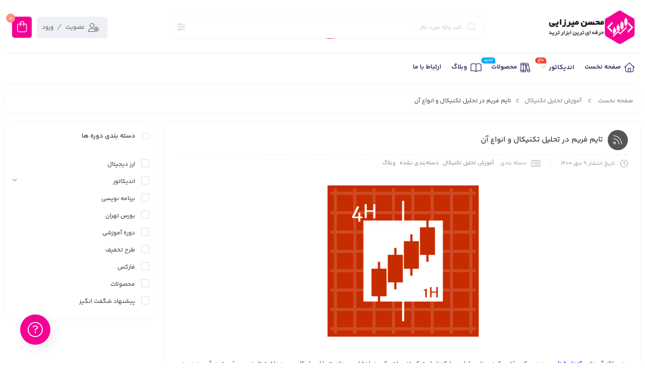

--- FILE ---
content_type: text/html; charset=UTF-8
request_url: https://www.mohsenmirzaayi.com/%D8%AA%D8%A7%DB%8C%D9%85-%D9%81%D8%B1%DB%8C%D9%85-%D8%AF%D8%B1-%D8%AA%D8%AD%D9%84%DB%8C%D9%84-%D8%AA%DA%A9%D9%86%DB%8C%DA%A9%D8%A7%D9%84-%D9%88-%D8%A7%D9%86%D9%88%D8%A7%D8%B9-%D8%A2%D9%86/
body_size: 26664
content:
<!DOCTYPE html>
<html dir="rtl" lang="fa-IR">
<head>
	<!--meta tag-->
	<meta charset="UTF-8"/>
	<meta http-equiv="X-UA-Compatible" content="IE=edge">
	<meta name="viewport" content="width=device-width, initial-scale=1.0 , maximum-scale=1">
	<link rel="profile" href="http://gmpg.org/xfn/11"/>
	<link rel="pingback" href="https://www.mohsenmirzaayi.com/xmlrpc.php"/>

	<script type="application/javascript">var mweb_ajax_url = "https://www.mohsenmirzaayi.com/wp-admin/admin-ajax.php"</script><meta name='robots' content='noindex, nofollow' />
<!--[if lt IE 9]><script src="https://html5shim.googlecode.com/svn/trunk/html5.js"></script><![endif]-->
	<!-- This site is optimized with the Yoast SEO plugin v26.1.1 - https://yoast.com/wordpress/plugins/seo/ -->
	<title>تایم فریم در تحلیل تکنیکال و انواع آن - محسن میرزایی</title>
	<meta name="description" content="تاریم فریم چیست مولتی تایم فریم چیست timeframe" />
	<meta property="og:locale" content="fa_IR" />
	<meta property="og:type" content="article" />
	<meta property="og:title" content="تایم فریم در تحلیل تکنیکال و انواع آن - محسن میرزایی" />
	<meta property="og:description" content="تاریم فریم چیست مولتی تایم فریم چیست timeframe" />
	<meta property="og:url" content="https://www.mohsenmirzaayi.com/تایم-فریم-در-تحلیل-تکنیکال-و-انواع-آن/" />
	<meta property="og:site_name" content="محسن میرزایی" />
	<meta property="article:published_time" content="2021-10-01T11:04:52+00:00" />
	<meta property="article:modified_time" content="2025-09-23T17:29:01+00:00" />
	<meta property="og:image" content="https://www.mohsenmirzaayi.com/wp-content/uploads/2021/10/timeframe-overlay.png" />
	<meta property="og:image:width" content="500" />
	<meta property="og:image:height" content="500" />
	<meta property="og:image:type" content="image/png" />
	<meta name="author" content="Mohsen" />
	<meta name="twitter:card" content="summary_large_image" />
	<meta name="twitter:label1" content="نوشته‌شده بدست" />
	<meta name="twitter:data1" content="Mohsen" />
	<meta name="twitter:label2" content="زمان تقریبی برای خواندن" />
	<meta name="twitter:data2" content="5 دقیقه" />
	<script type="application/ld+json" class="yoast-schema-graph">{"@context":"https://schema.org","@graph":[{"@type":"WebPage","@id":"https://www.mohsenmirzaayi.com/%d8%aa%d8%a7%db%8c%d9%85-%d9%81%d8%b1%db%8c%d9%85-%d8%af%d8%b1-%d8%aa%d8%ad%d9%84%db%8c%d9%84-%d8%aa%da%a9%d9%86%db%8c%da%a9%d8%a7%d9%84-%d9%88-%d8%a7%d9%86%d9%88%d8%a7%d8%b9-%d8%a2%d9%86/","url":"https://www.mohsenmirzaayi.com/%d8%aa%d8%a7%db%8c%d9%85-%d9%81%d8%b1%db%8c%d9%85-%d8%af%d8%b1-%d8%aa%d8%ad%d9%84%db%8c%d9%84-%d8%aa%da%a9%d9%86%db%8c%da%a9%d8%a7%d9%84-%d9%88-%d8%a7%d9%86%d9%88%d8%a7%d8%b9-%d8%a2%d9%86/","name":"تایم فریم در تحلیل تکنیکال و انواع آن - محسن میرزایی","isPartOf":{"@id":"https://www.mohsenmirzaayi.com/#website"},"primaryImageOfPage":{"@id":"https://www.mohsenmirzaayi.com/%d8%aa%d8%a7%db%8c%d9%85-%d9%81%d8%b1%db%8c%d9%85-%d8%af%d8%b1-%d8%aa%d8%ad%d9%84%db%8c%d9%84-%d8%aa%da%a9%d9%86%db%8c%da%a9%d8%a7%d9%84-%d9%88-%d8%a7%d9%86%d9%88%d8%a7%d8%b9-%d8%a2%d9%86/#primaryimage"},"image":{"@id":"https://www.mohsenmirzaayi.com/%d8%aa%d8%a7%db%8c%d9%85-%d9%81%d8%b1%db%8c%d9%85-%d8%af%d8%b1-%d8%aa%d8%ad%d9%84%db%8c%d9%84-%d8%aa%da%a9%d9%86%db%8c%da%a9%d8%a7%d9%84-%d9%88-%d8%a7%d9%86%d9%88%d8%a7%d8%b9-%d8%a2%d9%86/#primaryimage"},"thumbnailUrl":"https://www.mohsenmirzaayi.com/wp-content/uploads/2021/10/timeframe-overlay.png","datePublished":"2021-10-01T11:04:52+00:00","dateModified":"2025-09-23T17:29:01+00:00","author":{"@id":"https://www.mohsenmirzaayi.com/#/schema/person/31e4bbe58711e2082619005182382cfb"},"description":"تاریم فریم چیست مولتی تایم فریم چیست timeframe","breadcrumb":{"@id":"https://www.mohsenmirzaayi.com/%d8%aa%d8%a7%db%8c%d9%85-%d9%81%d8%b1%db%8c%d9%85-%d8%af%d8%b1-%d8%aa%d8%ad%d9%84%db%8c%d9%84-%d8%aa%da%a9%d9%86%db%8c%da%a9%d8%a7%d9%84-%d9%88-%d8%a7%d9%86%d9%88%d8%a7%d8%b9-%d8%a2%d9%86/#breadcrumb"},"inLanguage":"fa-IR","potentialAction":[{"@type":"ReadAction","target":["https://www.mohsenmirzaayi.com/%d8%aa%d8%a7%db%8c%d9%85-%d9%81%d8%b1%db%8c%d9%85-%d8%af%d8%b1-%d8%aa%d8%ad%d9%84%db%8c%d9%84-%d8%aa%da%a9%d9%86%db%8c%da%a9%d8%a7%d9%84-%d9%88-%d8%a7%d9%86%d9%88%d8%a7%d8%b9-%d8%a2%d9%86/"]}]},{"@type":"ImageObject","inLanguage":"fa-IR","@id":"https://www.mohsenmirzaayi.com/%d8%aa%d8%a7%db%8c%d9%85-%d9%81%d8%b1%db%8c%d9%85-%d8%af%d8%b1-%d8%aa%d8%ad%d9%84%db%8c%d9%84-%d8%aa%da%a9%d9%86%db%8c%da%a9%d8%a7%d9%84-%d9%88-%d8%a7%d9%86%d9%88%d8%a7%d8%b9-%d8%a2%d9%86/#primaryimage","url":"https://www.mohsenmirzaayi.com/wp-content/uploads/2021/10/timeframe-overlay.png","contentUrl":"https://www.mohsenmirzaayi.com/wp-content/uploads/2021/10/timeframe-overlay.png","width":500,"height":500},{"@type":"BreadcrumbList","@id":"https://www.mohsenmirzaayi.com/%d8%aa%d8%a7%db%8c%d9%85-%d9%81%d8%b1%db%8c%d9%85-%d8%af%d8%b1-%d8%aa%d8%ad%d9%84%db%8c%d9%84-%d8%aa%da%a9%d9%86%db%8c%da%a9%d8%a7%d9%84-%d9%88-%d8%a7%d9%86%d9%88%d8%a7%d8%b9-%d8%a2%d9%86/#breadcrumb","itemListElement":[{"@type":"ListItem","position":1,"name":"خانه","item":"https://www.mohsenmirzaayi.com/"},{"@type":"ListItem","position":2,"name":"تایم فریم در تحلیل تکنیکال و انواع آن"}]},{"@type":"WebSite","@id":"https://www.mohsenmirzaayi.com/#website","url":"https://www.mohsenmirzaayi.com/","name":"محسن میرزایی","description":"اندیکاتور حرفه‌ای، ربات سیگنال‌دهی و ابزارهای ترید","potentialAction":[{"@type":"SearchAction","target":{"@type":"EntryPoint","urlTemplate":"https://www.mohsenmirzaayi.com/?s={search_term_string}"},"query-input":{"@type":"PropertyValueSpecification","valueRequired":true,"valueName":"search_term_string"}}],"inLanguage":"fa-IR"},{"@type":"Person","@id":"https://www.mohsenmirzaayi.com/#/schema/person/31e4bbe58711e2082619005182382cfb","name":"Mohsen","image":{"@type":"ImageObject","inLanguage":"fa-IR","@id":"https://www.mohsenmirzaayi.com/#/schema/person/image/","url":"https://secure.gravatar.com/avatar/796dd506e5c6046844be8070783eff809e6668f6255d406d2b06b679561dbe91?s=96&d=mm&r=g","contentUrl":"https://secure.gravatar.com/avatar/796dd506e5c6046844be8070783eff809e6668f6255d406d2b06b679561dbe91?s=96&d=mm&r=g","caption":"Mohsen"},"url":"https://www.mohsenmirzaayi.com/author/mohsen-2/"}]}</script>
	<!-- / Yoast SEO plugin. -->


<link rel="alternate" type="application/rss+xml" title="محسن میرزایی &raquo; خوراک" href="https://www.mohsenmirzaayi.com/feed/" />
<link rel="alternate" type="application/rss+xml" title="محسن میرزایی &raquo; خوراک دیدگاه‌ها" href="https://www.mohsenmirzaayi.com/comments/feed/" />
<link rel="alternate" type="application/rss+xml" title="محسن میرزایی &raquo; تایم فریم در تحلیل تکنیکال و انواع آن خوراک دیدگاه‌ها" href="https://www.mohsenmirzaayi.com/%d8%aa%d8%a7%db%8c%d9%85-%d9%81%d8%b1%db%8c%d9%85-%d8%af%d8%b1-%d8%aa%d8%ad%d9%84%db%8c%d9%84-%d8%aa%da%a9%d9%86%db%8c%da%a9%d8%a7%d9%84-%d9%88-%d8%a7%d9%86%d9%88%d8%a7%d8%b9-%d8%a2%d9%86/feed/" />
<link rel="icon" type="image/png" href="https://www.mohsenmirzaayi.com/wp-content/uploads/2025/09/mo-icon.png" /><link rel="apple-touch-icon" href="https://www.mohsenmirzaayi.com/wp-content/uploads/2025/09/mo-icon.png" /><meta name="msapplication-TileColor" content="#ffffff"><meta name="msapplication-TileImage" content="https://www.mohsenmirzaayi.com/wp-content/uploads/2025/09/mo-icon.png" /><link rel="alternate" title="oEmbed (JSON)" type="application/json+oembed" href="https://www.mohsenmirzaayi.com/wp-json/oembed/1.0/embed?url=https%3A%2F%2Fwww.mohsenmirzaayi.com%2F%25d8%25aa%25d8%25a7%25db%258c%25d9%2585-%25d9%2581%25d8%25b1%25db%258c%25d9%2585-%25d8%25af%25d8%25b1-%25d8%25aa%25d8%25ad%25d9%2584%25db%258c%25d9%2584-%25d8%25aa%25da%25a9%25d9%2586%25db%258c%25da%25a9%25d8%25a7%25d9%2584-%25d9%2588-%25d8%25a7%25d9%2586%25d9%2588%25d8%25a7%25d8%25b9-%25d8%25a2%25d9%2586%2F" />
<link rel="alternate" title="oEmbed (XML)" type="text/xml+oembed" href="https://www.mohsenmirzaayi.com/wp-json/oembed/1.0/embed?url=https%3A%2F%2Fwww.mohsenmirzaayi.com%2F%25d8%25aa%25d8%25a7%25db%258c%25d9%2585-%25d9%2581%25d8%25b1%25db%258c%25d9%2585-%25d8%25af%25d8%25b1-%25d8%25aa%25d8%25ad%25d9%2584%25db%258c%25d9%2584-%25d8%25aa%25da%25a9%25d9%2586%25db%258c%25da%25a9%25d8%25a7%25d9%2584-%25d9%2588-%25d8%25a7%25d9%2586%25d9%2588%25d8%25a7%25d8%25b9-%25d8%25a2%25d9%2586%2F&#038;format=xml" />
<style id='wp-img-auto-sizes-contain-inline-css' type='text/css'>
img:is([sizes=auto i],[sizes^="auto," i]){contain-intrinsic-size:3000px 1500px}
/*# sourceURL=wp-img-auto-sizes-contain-inline-css */
</style>
<link rel='stylesheet' id='partial-payment-blocks-integration-css' href='https://www.mohsenmirzaayi.com/wp-content/plugins/woo-wallet/build/partial-payment/style-index.css' type='text/css' media='all' />
<style id='wp-emoji-styles-inline-css' type='text/css'>

	img.wp-smiley, img.emoji {
		display: inline !important;
		border: none !important;
		box-shadow: none !important;
		height: 1em !important;
		width: 1em !important;
		margin: 0 0.07em !important;
		vertical-align: -0.1em !important;
		background: none !important;
		padding: 0 !important;
	}
/*# sourceURL=wp-emoji-styles-inline-css */
</style>
<link rel='stylesheet' id='wp-block-library-rtl-css' href='https://www.mohsenmirzaayi.com/wp-includes/css/dist/block-library/style-rtl.min.css' type='text/css' media='all' />
<link rel='stylesheet' id='wc-blocks-style-rtl-css' href='https://www.mohsenmirzaayi.com/wp-content/plugins/woocommerce/assets/client/blocks/wc-blocks-rtl.css' type='text/css' media='all' />
<style id='global-styles-inline-css' type='text/css'>
:root{--wp--preset--aspect-ratio--square: 1;--wp--preset--aspect-ratio--4-3: 4/3;--wp--preset--aspect-ratio--3-4: 3/4;--wp--preset--aspect-ratio--3-2: 3/2;--wp--preset--aspect-ratio--2-3: 2/3;--wp--preset--aspect-ratio--16-9: 16/9;--wp--preset--aspect-ratio--9-16: 9/16;--wp--preset--color--black: #000000;--wp--preset--color--cyan-bluish-gray: #abb8c3;--wp--preset--color--white: #ffffff;--wp--preset--color--pale-pink: #f78da7;--wp--preset--color--vivid-red: #cf2e2e;--wp--preset--color--luminous-vivid-orange: #ff6900;--wp--preset--color--luminous-vivid-amber: #fcb900;--wp--preset--color--light-green-cyan: #7bdcb5;--wp--preset--color--vivid-green-cyan: #00d084;--wp--preset--color--pale-cyan-blue: #8ed1fc;--wp--preset--color--vivid-cyan-blue: #0693e3;--wp--preset--color--vivid-purple: #9b51e0;--wp--preset--gradient--vivid-cyan-blue-to-vivid-purple: linear-gradient(135deg,rgb(6,147,227) 0%,rgb(155,81,224) 100%);--wp--preset--gradient--light-green-cyan-to-vivid-green-cyan: linear-gradient(135deg,rgb(122,220,180) 0%,rgb(0,208,130) 100%);--wp--preset--gradient--luminous-vivid-amber-to-luminous-vivid-orange: linear-gradient(135deg,rgb(252,185,0) 0%,rgb(255,105,0) 100%);--wp--preset--gradient--luminous-vivid-orange-to-vivid-red: linear-gradient(135deg,rgb(255,105,0) 0%,rgb(207,46,46) 100%);--wp--preset--gradient--very-light-gray-to-cyan-bluish-gray: linear-gradient(135deg,rgb(238,238,238) 0%,rgb(169,184,195) 100%);--wp--preset--gradient--cool-to-warm-spectrum: linear-gradient(135deg,rgb(74,234,220) 0%,rgb(151,120,209) 20%,rgb(207,42,186) 40%,rgb(238,44,130) 60%,rgb(251,105,98) 80%,rgb(254,248,76) 100%);--wp--preset--gradient--blush-light-purple: linear-gradient(135deg,rgb(255,206,236) 0%,rgb(152,150,240) 100%);--wp--preset--gradient--blush-bordeaux: linear-gradient(135deg,rgb(254,205,165) 0%,rgb(254,45,45) 50%,rgb(107,0,62) 100%);--wp--preset--gradient--luminous-dusk: linear-gradient(135deg,rgb(255,203,112) 0%,rgb(199,81,192) 50%,rgb(65,88,208) 100%);--wp--preset--gradient--pale-ocean: linear-gradient(135deg,rgb(255,245,203) 0%,rgb(182,227,212) 50%,rgb(51,167,181) 100%);--wp--preset--gradient--electric-grass: linear-gradient(135deg,rgb(202,248,128) 0%,rgb(113,206,126) 100%);--wp--preset--gradient--midnight: linear-gradient(135deg,rgb(2,3,129) 0%,rgb(40,116,252) 100%);--wp--preset--font-size--small: 13px;--wp--preset--font-size--medium: 20px;--wp--preset--font-size--large: 36px;--wp--preset--font-size--x-large: 42px;--wp--preset--spacing--20: 0.44rem;--wp--preset--spacing--30: 0.67rem;--wp--preset--spacing--40: 1rem;--wp--preset--spacing--50: 1.5rem;--wp--preset--spacing--60: 2.25rem;--wp--preset--spacing--70: 3.38rem;--wp--preset--spacing--80: 5.06rem;--wp--preset--shadow--natural: 6px 6px 9px rgba(0, 0, 0, 0.2);--wp--preset--shadow--deep: 12px 12px 50px rgba(0, 0, 0, 0.4);--wp--preset--shadow--sharp: 6px 6px 0px rgba(0, 0, 0, 0.2);--wp--preset--shadow--outlined: 6px 6px 0px -3px rgb(255, 255, 255), 6px 6px rgb(0, 0, 0);--wp--preset--shadow--crisp: 6px 6px 0px rgb(0, 0, 0);}:where(.is-layout-flex){gap: 0.5em;}:where(.is-layout-grid){gap: 0.5em;}body .is-layout-flex{display: flex;}.is-layout-flex{flex-wrap: wrap;align-items: center;}.is-layout-flex > :is(*, div){margin: 0;}body .is-layout-grid{display: grid;}.is-layout-grid > :is(*, div){margin: 0;}:where(.wp-block-columns.is-layout-flex){gap: 2em;}:where(.wp-block-columns.is-layout-grid){gap: 2em;}:where(.wp-block-post-template.is-layout-flex){gap: 1.25em;}:where(.wp-block-post-template.is-layout-grid){gap: 1.25em;}.has-black-color{color: var(--wp--preset--color--black) !important;}.has-cyan-bluish-gray-color{color: var(--wp--preset--color--cyan-bluish-gray) !important;}.has-white-color{color: var(--wp--preset--color--white) !important;}.has-pale-pink-color{color: var(--wp--preset--color--pale-pink) !important;}.has-vivid-red-color{color: var(--wp--preset--color--vivid-red) !important;}.has-luminous-vivid-orange-color{color: var(--wp--preset--color--luminous-vivid-orange) !important;}.has-luminous-vivid-amber-color{color: var(--wp--preset--color--luminous-vivid-amber) !important;}.has-light-green-cyan-color{color: var(--wp--preset--color--light-green-cyan) !important;}.has-vivid-green-cyan-color{color: var(--wp--preset--color--vivid-green-cyan) !important;}.has-pale-cyan-blue-color{color: var(--wp--preset--color--pale-cyan-blue) !important;}.has-vivid-cyan-blue-color{color: var(--wp--preset--color--vivid-cyan-blue) !important;}.has-vivid-purple-color{color: var(--wp--preset--color--vivid-purple) !important;}.has-black-background-color{background-color: var(--wp--preset--color--black) !important;}.has-cyan-bluish-gray-background-color{background-color: var(--wp--preset--color--cyan-bluish-gray) !important;}.has-white-background-color{background-color: var(--wp--preset--color--white) !important;}.has-pale-pink-background-color{background-color: var(--wp--preset--color--pale-pink) !important;}.has-vivid-red-background-color{background-color: var(--wp--preset--color--vivid-red) !important;}.has-luminous-vivid-orange-background-color{background-color: var(--wp--preset--color--luminous-vivid-orange) !important;}.has-luminous-vivid-amber-background-color{background-color: var(--wp--preset--color--luminous-vivid-amber) !important;}.has-light-green-cyan-background-color{background-color: var(--wp--preset--color--light-green-cyan) !important;}.has-vivid-green-cyan-background-color{background-color: var(--wp--preset--color--vivid-green-cyan) !important;}.has-pale-cyan-blue-background-color{background-color: var(--wp--preset--color--pale-cyan-blue) !important;}.has-vivid-cyan-blue-background-color{background-color: var(--wp--preset--color--vivid-cyan-blue) !important;}.has-vivid-purple-background-color{background-color: var(--wp--preset--color--vivid-purple) !important;}.has-black-border-color{border-color: var(--wp--preset--color--black) !important;}.has-cyan-bluish-gray-border-color{border-color: var(--wp--preset--color--cyan-bluish-gray) !important;}.has-white-border-color{border-color: var(--wp--preset--color--white) !important;}.has-pale-pink-border-color{border-color: var(--wp--preset--color--pale-pink) !important;}.has-vivid-red-border-color{border-color: var(--wp--preset--color--vivid-red) !important;}.has-luminous-vivid-orange-border-color{border-color: var(--wp--preset--color--luminous-vivid-orange) !important;}.has-luminous-vivid-amber-border-color{border-color: var(--wp--preset--color--luminous-vivid-amber) !important;}.has-light-green-cyan-border-color{border-color: var(--wp--preset--color--light-green-cyan) !important;}.has-vivid-green-cyan-border-color{border-color: var(--wp--preset--color--vivid-green-cyan) !important;}.has-pale-cyan-blue-border-color{border-color: var(--wp--preset--color--pale-cyan-blue) !important;}.has-vivid-cyan-blue-border-color{border-color: var(--wp--preset--color--vivid-cyan-blue) !important;}.has-vivid-purple-border-color{border-color: var(--wp--preset--color--vivid-purple) !important;}.has-vivid-cyan-blue-to-vivid-purple-gradient-background{background: var(--wp--preset--gradient--vivid-cyan-blue-to-vivid-purple) !important;}.has-light-green-cyan-to-vivid-green-cyan-gradient-background{background: var(--wp--preset--gradient--light-green-cyan-to-vivid-green-cyan) !important;}.has-luminous-vivid-amber-to-luminous-vivid-orange-gradient-background{background: var(--wp--preset--gradient--luminous-vivid-amber-to-luminous-vivid-orange) !important;}.has-luminous-vivid-orange-to-vivid-red-gradient-background{background: var(--wp--preset--gradient--luminous-vivid-orange-to-vivid-red) !important;}.has-very-light-gray-to-cyan-bluish-gray-gradient-background{background: var(--wp--preset--gradient--very-light-gray-to-cyan-bluish-gray) !important;}.has-cool-to-warm-spectrum-gradient-background{background: var(--wp--preset--gradient--cool-to-warm-spectrum) !important;}.has-blush-light-purple-gradient-background{background: var(--wp--preset--gradient--blush-light-purple) !important;}.has-blush-bordeaux-gradient-background{background: var(--wp--preset--gradient--blush-bordeaux) !important;}.has-luminous-dusk-gradient-background{background: var(--wp--preset--gradient--luminous-dusk) !important;}.has-pale-ocean-gradient-background{background: var(--wp--preset--gradient--pale-ocean) !important;}.has-electric-grass-gradient-background{background: var(--wp--preset--gradient--electric-grass) !important;}.has-midnight-gradient-background{background: var(--wp--preset--gradient--midnight) !important;}.has-small-font-size{font-size: var(--wp--preset--font-size--small) !important;}.has-medium-font-size{font-size: var(--wp--preset--font-size--medium) !important;}.has-large-font-size{font-size: var(--wp--preset--font-size--large) !important;}.has-x-large-font-size{font-size: var(--wp--preset--font-size--x-large) !important;}
/*# sourceURL=global-styles-inline-css */
</style>

<style id='classic-theme-styles-inline-css' type='text/css'>
/*! This file is auto-generated */
.wp-block-button__link{color:#fff;background-color:#32373c;border-radius:9999px;box-shadow:none;text-decoration:none;padding:calc(.667em + 2px) calc(1.333em + 2px);font-size:1.125em}.wp-block-file__button{background:#32373c;color:#fff;text-decoration:none}
/*# sourceURL=/wp-includes/css/classic-themes.min.css */
</style>
<link rel='stylesheet' id='contact-form-7-css' href='https://www.mohsenmirzaayi.com/wp-content/plugins/contact-form-7/includes/css/styles.css' type='text/css' media='all' />
<link rel='stylesheet' id='contact-form-7-rtl-css' href='https://www.mohsenmirzaayi.com/wp-content/plugins/contact-form-7/includes/css/styles-rtl.css' type='text/css' media='all' />
<link rel='stylesheet' id='wpa-css-css' href='https://www.mohsenmirzaayi.com/wp-content/plugins/honeypot/includes/css/wpa.css' type='text/css' media='all' />
<link rel='stylesheet' id='sadad_woo_user-css' href='https://www.mohsenmirzaayi.com/wp-content/plugins/saman-woocommerce2/assets/user_style.css' type='text/css' media='all' />
<style id='woocommerce-inline-inline-css' type='text/css'>
.woocommerce form .form-row .required { visibility: visible; }
/*# sourceURL=woocommerce-inline-inline-css */
</style>
<link rel='stylesheet' id='brands-styles-css' href='https://www.mohsenmirzaayi.com/wp-content/plugins/woocommerce/assets/css/brands.css' type='text/css' media='all' />
<link rel='stylesheet' id='redux-extendify-styles-css' href='https://www.mohsenmirzaayi.com/wp-content/themes/mweb-digiacademy/includes/framework/redux-core/assets/css/extendify-utilities.css' type='text/css' media='all' />
<link rel='stylesheet' id='woocommerce-css' href='https://www.mohsenmirzaayi.com/wp-content/themes/mweb-digiacademy/assets/css/woocommerce.css' type='text/css' media='all' />
<link rel='stylesheet' id='bootstrap-css' href='https://www.mohsenmirzaayi.com/wp-content/themes/mweb-digiacademy/assets/css/bootstrap.css' type='text/css' media='all' />
<link rel='stylesheet' id='font-icon-css' href='https://www.mohsenmirzaayi.com/wp-content/themes/mweb-digiacademy/assets/css/font-awesome.css' type='text/css' media='all' />
<link rel='stylesheet' id='magnific-popup-css' href='https://www.mohsenmirzaayi.com/wp-content/themes/mweb-digiacademy/assets/css/magnific-popup.css' type='text/css' media='all' />
<link rel='stylesheet' id='modal-css' href='https://www.mohsenmirzaayi.com/wp-content/themes/mweb-digiacademy/assets/css/modal.css' type='text/css' media='all' />
<link rel='stylesheet' id='owl-carousel-css' href='https://www.mohsenmirzaayi.com/wp-content/themes/mweb-digiacademy/assets/css/owl-carousel.css' type='text/css' media='all' />
<link rel='stylesheet' id='swiper-css' href='https://www.mohsenmirzaayi.com/wp-content/plugins/elementor/assets/lib/swiper/v8/css/swiper.min.css' type='text/css' media='all' />
<link rel='stylesheet' id='mediaelement-css' href='https://www.mohsenmirzaayi.com/wp-includes/js/mediaelement/mediaelementplayer-legacy.min.css' type='text/css' media='all' />
<link rel='stylesheet' id='wp-mediaelement-css' href='https://www.mohsenmirzaayi.com/wp-includes/js/mediaelement/wp-mediaelement.min.css' type='text/css' media='all' />
<link rel='stylesheet' id='mweb-style-css' href='https://www.mohsenmirzaayi.com/wp-content/themes/mweb-digiacademy/style.css' type='text/css' media='all' />
<style id='mweb-style-inline-css' type='text/css'>
@font-face{font-family:"YekanBakh";font-style:normal;font-weight:500;font-display:block;src:url("https://www.mohsenmirzaayi.com/wp-content/themes/mweb-digiacademy/assets/fonts/YekanBakh-semibold.woff") format("woff"), url("https://www.mohsenmirzaayi.com/wp-content/themes/mweb-digiacademy/assets/fonts/YekanBakh-semibold.woff2") format("woff2")}@font-face{font-family:"YekanBakh";font-style:normal;font-weight:normal;font-display:block;src:url("https://www.mohsenmirzaayi.com/wp-content/themes/mweb-digiacademy/assets/fonts/YekanBakh-regular.woff") format("woff"), url("https://www.mohsenmirzaayi.com/wp-content/themes/mweb-digiacademy/assets/fonts/YekanBakh-regular.woff2") format("woff2")}@font-face{font-family:"YekanBakhnum";font-style:normal;font-weight:500;font-display:block;src:url("https://www.mohsenmirzaayi.com/wp-content/themes/mweb-digiacademy/assets/fonts/YekanBakh-semibold-fanum.woff") format("woff"), url("https://www.mohsenmirzaayi.com/wp-content/themes/mweb-digiacademy/assets/fonts/YekanBakh-semibold-fanum.woff2") format("woff2")}@font-face{font-family:"YekanBakhnum";font-style:normal;font-weight:normal;font-display:block;src:url("https://www.mohsenmirzaayi.com/wp-content/themes/mweb-digiacademy/assets/fonts/YekanBakh-regular-fanum.woff") format("woff"), url("https://www.mohsenmirzaayi.com/wp-content/themes/mweb-digiacademy/assets/fonts/YekanBakh-regular-fanum.woff2") format("woff2")}@font-face{font-family:"Font Awesome 6";font-style:normal;font-weight:300;font-display:swap;src:url("https://www.mohsenmirzaayi.com/wp-content/themes/mweb-digiacademy/assets/fonts/fa-light-300.woff2") format("woff2"), url("https://www.mohsenmirzaayi.com/wp-content/themes/mweb-digiacademy/assets/fonts/fa-light-300.ttf") format("truetype")}@font-face{font-family:"Font Awesome 6 Brands";font-style:normal;font-weight:400;font-display:swap;src:url("https://www.mohsenmirzaayi.com/wp-content/themes/mweb-digiacademy/assets/fonts/fa-brands-400.woff2") format("woff2"), url("https://www.mohsenmirzaayi.com/wp-content/themes/mweb-digiacademy/assets/fonts/fa-brands-400.ttf") format("truetype")}:root{--bgcolor:#FFFFFF;--mainfont:YekanBakh;--mainfontnum:YekanBakhnum;--brradius:7px}.header_alert{background-color:#6d2dd3}.mweb-main-menu ul>li.level-0>a{font-size:12px;font-weight:;color:#ffffff}.mweb-main-menu ul>li.level-0{line-height:49px}.entry-content, .entry-content>p{font-size:12px;line-height:23px}.entry-content>h2{font-size:;font-weight:;color:;line-height:}.entry-content>h3{font-size:;font-weight:;color:;line-height:}.entry-content>h3{font-size:;font-weight:;color:;line-height:}.widget{margin-top:0;margin-bottom:17px}.widget_title{padding:8px 14px 6px 5px}.widget_title:before{width:14px;height:14px;border:1px solid #dee1e7;display:inline-block;vertical-align:middle;margin-left:14px;border-radius:6px;z-index:1;content:""}
/*# sourceURL=mweb-style-inline-css */
</style>
<link rel='stylesheet' id='elementor-frontend-css' href='https://www.mohsenmirzaayi.com/wp-content/plugins/elementor/assets/css/frontend-rtl.min.css' type='text/css' media='all' />
<link rel='stylesheet' id='widget-heading-css' href='https://www.mohsenmirzaayi.com/wp-content/plugins/elementor/assets/css/widget-heading-rtl.min.css' type='text/css' media='all' />
<link rel='stylesheet' id='widget-image-css' href='https://www.mohsenmirzaayi.com/wp-content/plugins/elementor/assets/css/widget-image-rtl.min.css' type='text/css' media='all' />
<link rel='stylesheet' id='widget-social-icons-css' href='https://www.mohsenmirzaayi.com/wp-content/plugins/elementor/assets/css/widget-social-icons-rtl.min.css' type='text/css' media='all' />
<link rel='stylesheet' id='e-apple-webkit-css' href='https://www.mohsenmirzaayi.com/wp-content/plugins/elementor/assets/css/conditionals/apple-webkit.min.css' type='text/css' media='all' />
<link rel='stylesheet' id='elementor-icons-css' href='https://www.mohsenmirzaayi.com/wp-content/plugins/elementor/assets/lib/eicons/css/elementor-icons.min.css' type='text/css' media='all' />
<link rel='stylesheet' id='elementor-post-755-css' href='https://www.mohsenmirzaayi.com/wp-content/uploads/elementor/css/post-755.css' type='text/css' media='all' />
<link rel='stylesheet' id='elementor-post-2180-css' href='https://www.mohsenmirzaayi.com/wp-content/uploads/elementor/css/post-2180.css' type='text/css' media='all' />
<link rel='stylesheet' id='elementor-post-2480-css' href='https://www.mohsenmirzaayi.com/wp-content/uploads/elementor/css/post-2480.css' type='text/css' media='all' />
<link rel='stylesheet' id='yith_wapo_front-css' href='https://www.mohsenmirzaayi.com/wp-content/plugins/yith-woocommerce-product-add-ons/assets/css/front.css' type='text/css' media='all' />
<style id='yith_wapo_front-inline-css' type='text/css'>
:root{--yith-wapo-required-option-color:#AF2323;--yith-wapo-checkbox-style:50%;--yith-wapo-color-swatch-style:2px;--yith-wapo-label-font-size:16px;--yith-wapo-description-font-size:12px;--yith-wapo-color-swatch-size:40px;--yith-wapo-block-padding:0px 0px 0px 0px ;--yith-wapo-block-background-color:#ffffff;--yith-wapo-accent-color-color:#03bfac;--yith-wapo-form-border-color-color:#7a7a7a;--yith-wapo-price-box-colors-text:#474747;--yith-wapo-price-box-colors-background:#ffffff;--yith-wapo-uploads-file-colors-background:#f3f3f3;--yith-wapo-uploads-file-colors-border:#c4c4c4;--yith-wapo-tooltip-colors-text:#ffffff;--yith-wapo-tooltip-colors-background:#03bfac;}
/*# sourceURL=yith_wapo_front-inline-css */
</style>
<link rel='stylesheet' id='dashicons-css' href='https://www.mohsenmirzaayi.com/wp-includes/css/dashicons.min.css' type='text/css' media='all' />
<style id='dashicons-inline-css' type='text/css'>
[data-font="Dashicons"]:before {font-family: 'Dashicons' !important;content: attr(data-icon) !important;speak: none !important;font-weight: normal !important;font-variant: normal !important;text-transform: none !important;line-height: 1 !important;font-style: normal !important;-webkit-font-smoothing: antialiased !important;-moz-osx-font-smoothing: grayscale !important;}
/*# sourceURL=dashicons-inline-css */
</style>
<link rel='stylesheet' id='yith-plugin-fw-icon-font-css' href='https://www.mohsenmirzaayi.com/wp-content/plugins/yith-woocommerce-product-add-ons/plugin-fw/assets/css/yith-icon.css' type='text/css' media='all' />
<link rel='stylesheet' id='woo-wallet-style-rtl-css' href='https://www.mohsenmirzaayi.com/wp-content/plugins/woo-wallet/assets/css/frontend-rtl.css' type='text/css' media='all' />
<link rel='stylesheet' id='elementor-icons-shared-0-css' href='https://www.mohsenmirzaayi.com/wp-content/plugins/elementor/assets/lib/font-awesome/css/fontawesome.min.css' type='text/css' media='all' />
<link rel='stylesheet' id='elementor-icons-fa-brands-css' href='https://www.mohsenmirzaayi.com/wp-content/plugins/elementor/assets/lib/font-awesome/css/brands.min.css' type='text/css' media='all' />
<script type="text/template" id="tmpl-variation-template">
	<div class="woocommerce-variation-description">{{{ data.variation.variation_description }}}</div>
	<div class="woocommerce-variation-price">{{{ data.variation.price_html }}}</div>
	<div class="woocommerce-variation-availability">{{{ data.variation.availability_html }}}</div>
</script>
<script type="text/template" id="tmpl-unavailable-variation-template">
	<p role="alert">با عرض پوزش، این محصول در دسترس نیست. خواهشمندیمً ترکیب دیگری را انتخاب کنید.</p>
</script>
<script type="text/javascript" src="https://www.mohsenmirzaayi.com/wp-includes/js/jquery/jquery.min.js" id="jquery-core-js"></script>
<script type="text/javascript" src="https://www.mohsenmirzaayi.com/wp-includes/js/jquery/jquery-migrate.min.js" id="jquery-migrate-js"></script>
<script type="text/javascript" src="https://www.mohsenmirzaayi.com/wp-content/plugins/woocommerce/assets/js/jquery-blockui/jquery.blockUI.min.js" id="jquery-blockui-js" data-wp-strategy="defer"></script>
<script type="text/javascript" id="wc-add-to-cart-js-extra">
/* <![CDATA[ */
var wc_add_to_cart_params = {"ajax_url":"/wp-admin/admin-ajax.php","wc_ajax_url":"/?wc-ajax=%%endpoint%%","i18n_view_cart":"\u0645\u0634\u0627\u0647\u062f\u0647 \u0633\u0628\u062f \u062e\u0631\u06cc\u062f","cart_url":"https://www.mohsenmirzaayi.com/cart/","is_cart":"","cart_redirect_after_add":"yes"};
//# sourceURL=wc-add-to-cart-js-extra
/* ]]> */
</script>
<script type="text/javascript" src="https://www.mohsenmirzaayi.com/wp-content/plugins/woocommerce/assets/js/frontend/add-to-cart.min.js" id="wc-add-to-cart-js" defer="defer" data-wp-strategy="defer"></script>
<script type="text/javascript" src="https://www.mohsenmirzaayi.com/wp-content/plugins/woocommerce/assets/js/js-cookie/js.cookie.min.js" id="js-cookie-js" defer="defer" data-wp-strategy="defer"></script>
<script type="text/javascript" id="woocommerce-js-extra">
/* <![CDATA[ */
var woocommerce_params = {"ajax_url":"/wp-admin/admin-ajax.php","wc_ajax_url":"/?wc-ajax=%%endpoint%%","i18n_password_show":"Show password","i18n_password_hide":"Hide password"};
//# sourceURL=woocommerce-js-extra
/* ]]> */
</script>
<script type="text/javascript" src="https://www.mohsenmirzaayi.com/wp-content/plugins/woocommerce/assets/js/frontend/woocommerce.min.js" id="woocommerce-js" defer="defer" data-wp-strategy="defer"></script>
<script type="text/javascript" src="https://www.mohsenmirzaayi.com/wp-includes/js/underscore.min.js" id="underscore-js"></script>
<script type="text/javascript" id="wp-util-js-extra">
/* <![CDATA[ */
var _wpUtilSettings = {"ajax":{"url":"/wp-admin/admin-ajax.php"}};
//# sourceURL=wp-util-js-extra
/* ]]> */
</script>
<script type="text/javascript" src="https://www.mohsenmirzaayi.com/wp-includes/js/wp-util.min.js" id="wp-util-js"></script>
<link rel="https://api.w.org/" href="https://www.mohsenmirzaayi.com/wp-json/" /><link rel="alternate" title="JSON" type="application/json" href="https://www.mohsenmirzaayi.com/wp-json/wp/v2/posts/3618" /><link rel="EditURI" type="application/rsd+xml" title="RSD" href="https://www.mohsenmirzaayi.com/xmlrpc.php?rsd" />
<meta name="generator" content="WordPress 6.9" />
<meta name="generator" content="WooCommerce 9.8.6" />
<link rel='shortlink' href='https://www.mohsenmirzaayi.com/?p=3618' />
<meta name="generator" content="Redux 4.4.9" />	<noscript><style>.woocommerce-product-gallery{ opacity: 1 !important; }</style></noscript>
	<meta name="generator" content="Elementor 3.29.2; features: additional_custom_breakpoints, e_local_google_fonts; settings: css_print_method-external, google_font-disabled, font_display-auto">
<style type="text/css">.recentcomments a{display:inline !important;padding:0 !important;margin:0 !important;}</style>			<style>
				.e-con.e-parent:nth-of-type(n+4):not(.e-lazyloaded):not(.e-no-lazyload),
				.e-con.e-parent:nth-of-type(n+4):not(.e-lazyloaded):not(.e-no-lazyload) * {
					background-image: none !important;
				}
				@media screen and (max-height: 1024px) {
					.e-con.e-parent:nth-of-type(n+3):not(.e-lazyloaded):not(.e-no-lazyload),
					.e-con.e-parent:nth-of-type(n+3):not(.e-lazyloaded):not(.e-no-lazyload) * {
						background-image: none !important;
					}
				}
				@media screen and (max-height: 640px) {
					.e-con.e-parent:nth-of-type(n+2):not(.e-lazyloaded):not(.e-no-lazyload),
					.e-con.e-parent:nth-of-type(n+2):not(.e-lazyloaded):not(.e-no-lazyload) * {
						background-image: none !important;
					}
				}
			</style>
			<link rel="icon" href="https://www.mohsenmirzaayi.com/wp-content/uploads/2025/09/cropped-siteicon-32x32.png" sizes="32x32" />
<link rel="icon" href="https://www.mohsenmirzaayi.com/wp-content/uploads/2025/09/cropped-siteicon-192x192.png" sizes="192x192" />
<link rel="apple-touch-icon" href="https://www.mohsenmirzaayi.com/wp-content/uploads/2025/09/cropped-siteicon-180x180.png" />
<meta name="msapplication-TileImage" content="https://www.mohsenmirzaayi.com/wp-content/uploads/2025/09/cropped-siteicon-270x270.png" />
		<style type="text/css" id="wp-custom-css">
			.archive .block-title{display:none}

		</style>
		
</head>
<body class="rtl wp-singular post-template-default single single-post postid-3618 single-format-standard wp-theme-mweb-digiacademy theme-mweb-digiacademy woocommerce-no-js mweb-body woocommerce tabs_custom tabs_two product-st-two file-st-2 elementor-default elementor-kit-755" itemscope  itemtype="https://schema.org/WebPage" >
						<div data-elementor-type="header" data-elementor-id="2180" class="elementor elementor-2180 elementor-location-header" data-elementor-post-type="elementor_library">
					<section class="elementor-section elementor-top-section elementor-element elementor-element-7e4f9a6 elementor-section-content-middle elementor-section-boxed elementor-section-height-default elementor-section-height-default" data-id="7e4f9a6" data-element_type="section" data-settings="{&quot;background_background&quot;:&quot;classic&quot;}">
						<div class="elementor-container elementor-column-gap-default">
					<div class="elementor-column elementor-col-33 elementor-top-column elementor-element elementor-element-e7fdf97" data-id="e7fdf97" data-element_type="column">
			<div class="elementor-widget-wrap elementor-element-populated">
						<div class="elementor-element elementor-element-1a829da elementor-widget elementor-widget-my-header-logo" data-id="1a829da" data-element_type="widget" data-widget_type="my-header-logo.default">
				<div class="elementor-widget-container">
							<div class="logo elm_logo align_center"  itemscope  itemtype="https://schema.org/Organization" >
			<a href="https://www.mohsenmirzaayi.com" title="محسن میرزایی">
									<img fetchpriority="high" src="https://www.mohsenmirzaayi.com/wp-content/uploads/2022/08/mohsen-logo1.png"  width="1531" height="600" alt="محسن میرزایی" >
							</a>	
			<meta itemprop="name" content="محسن میرزایی">
		</div>
						</div>
				</div>
					</div>
		</div>
				<div class="elementor-column elementor-col-33 elementor-top-column elementor-element elementor-element-07bcd9b elementor-hidden-mobile" data-id="07bcd9b" data-element_type="column">
			<div class="elementor-widget-wrap elementor-element-populated">
						<div class="elementor-element elementor-element-b396c91 elementor-widget elementor-widget-block-search" data-id="b396c91" data-element_type="widget" data-widget_type="block-search.default">
				<div class="elementor-widget-container">
					<form class="search_wrap bm-border-animation elm_search elm_has_cat elm_has_cat_btn" id="ajax-form-search_1" method="get" action="https://www.mohsenmirzaayi.com/"><div class="search_category"><span class="btn_search_cat el_cat_icon"></span><ul class="vertical_scroll_css"><li class="current" data-id="0">تمام دسته ها</li><li data-id="235">ارز دیجیتال</li><li data-id="247">اندیکاتور</li><li data-id="100">برنامه نویسی</li><li data-id="240">بورس تهران</li><li data-id="251">دوره آموزشی</li><li data-id="107">طرح تخفیف</li><li data-id="248">فارکس</li><li data-id="102">محصولات</li><li data-id="182">پیشنهاد شگفت انگیز</li></ul></div><i class="search_clear fal fa-times"></i><i class="search_icon fal fa-search"></i><input type="text" id="search-form-text_1" class="search-field" value="" name="s" placeholder="کلید واژه مورد نظر ..." /><button> جستجو </button><input type="hidden" name="post_type" value="product" /><input type="hidden" id="search_cat_id_1" name="cat_id" value="" /></form><div class="ajax-search-result"></div>				</div>
				</div>
					</div>
		</div>
				<div class="elementor-column elementor-col-33 elementor-top-column elementor-element elementor-element-2d0295d" data-id="2d0295d" data-element_type="column">
			<div class="elementor-widget-wrap elementor-element-populated">
						<div class="elementor-element elementor-element-696cd3f elementor-widget__width-auto elementor-widget-mobile__width-inherit elementor-widget elementor-widget-my-header-user" data-id="696cd3f" data-element_type="widget" data-widget_type="my-header-user.default">
				<div class="elementor-widget-container">
												<span class="elm_user_btn el_is_text" href="https://www.mohsenmirzaayi.com/my-account/">
				<i class="fal fa-user-cog"></i><p><span class="singup_user_btn">عضویت</span><i class="fal fa-slash-forward"></i><span class="login_user_btn">ورود</span></p>					<div class="account_action">
		
		<i class="close_modal fal fa-times-circle"></i>

		
			<div class="login_form acc_div">
				<form id="mweb_login" action="#0" method="post">
										<p class="form-row-wide row-username1">
						<i class="fal fa-user"></i>
						<span class="username"><input id="signin_email" name="signin_email" type="text" placeholder="نام کاربری یا شماره موبایل" required></span>
					</p>
					<p class="form-row-wide row-password1">
						<i class="fal fa-lock"></i>
						<span class="password"><input id="signin_password" name="signin_password" type="password" placeholder="گذرواژه" required></span>
					</p>
															<div class="flex_row flex_space-between margin_10">
					<label class="label_remember_me"><input type="checkbox" id="remember-me" name="remember-me"><span class="remember_me">مرا به خاطر بسپار</span></label>
										</div>
					<p id="message"></p>
					<input type="hidden" name="action" value="ajax_login" />
					<input type="hidden" name="type" value="default" />
											<div class="flex_row col_2">
						<input type="submit" value="ورود به حساب کاربری">
						<a class="lost" href="https://www.mohsenmirzaayi.com/my-account/lost-password/">فراموشی گذرواژه؟</a>
						</div>
														</form>
			</div>
						<div class="register_form acc_div">
				<form id="mweb_register" action="#0" method="post">					
					<p class="form-row-wide row-mobile">
						<span class="woocommerce-input-wrapper mobile"><i class="fal fa-mobile"></i><input type="text" name="phone_number" placeholder="شماره موبایل - - - - - - - - - 09" value="" maxlength="11" required=""></span>
					</p>
					
											<span class="form-row-wide mail">
							<i class="fal fa-envelope"></i>
							<input type="email" name="signup_email" id="signup_email" value="" placeholder="پست الکترونیک" required="">
						</span>

						<span class="form-row-wide password">
							<i class="fal fa-lock"></i>
							<input type="password" name="signup_pass" id="signup_pass" value="" placeholder="گذرواژه" required="">
							<p class="help-block">حداقل 8 کاراکتر</p>
						</span>
														
					<p id="message"></p>
					<input type="hidden" name="type" value="default" />
					<input type="hidden" name="action" value="ajax_register" />
					<div class="flex_row">
						<input type="submit" class="wp_register_btn" value="عضویت">
											</div>
					
									</form>
				

			</div>
					
		
	</div>
				</span>
							</div>
				</div>
				<div class="elementor-element elementor-element-77701fa elementor-widget__width-auto elementor-cart-counter-alignh-left elementor-cart-counter-alignv-top elementor-widget elementor-widget-my-header-cart" data-id="77701fa" data-element_type="widget" data-widget_type="my-header-cart.default">
				<div class="elementor-widget-container">
									<a class="mini_cart_box" href="https://www.mohsenmirzaayi.com/cart/" title="مشاهده سبد خرید"><i class="fal fa-shopping-bag"></i><span class="cart-count">0 </span></a>
						</div>
				</div>
					</div>
		</div>
					</div>
		</section>
				<section class="elementor-section elementor-top-section elementor-element elementor-element-55b5159 elementor-section-boxed elementor-section-height-default elementor-section-height-default" data-id="55b5159" data-element_type="section" data-settings="{&quot;background_background&quot;:&quot;classic&quot;}">
						<div class="elementor-container elementor-column-gap-no">
					<div class="elementor-column elementor-col-100 elementor-top-column elementor-element elementor-element-4337d6b" data-id="4337d6b" data-element_type="column">
			<div class="elementor-widget-wrap elementor-element-populated">
						<div class="elementor-element elementor-element-196999b elementor-menu--blur-yes elementor-widget elementor-widget-my-header-menu" data-id="196999b" data-element_type="widget" data-widget_type="my-header-menu.default">
				<div class="elementor-widget-container">
					<div id="navigation" class="mweb-drop-down mweb-main-menu"><ul id="menu-%d9%85%d9%86%d9%88-%d8%a7%d8%b5%d9%84%db%8c" class="menu"><li  class="level-0 menu-item-19 std-menu menu-icon-image menu-item menu-item-type-custom menu-item-object-custom menu-item-home" ><a href="https://www.mohsenmirzaayi.com/"><span class="menu-item-text"><i class="fal fa-home-lg-alt"></i>صفحه نخست</span></a></li>
<li  class="level-0 menu-item-3982 mega-menu mega-menu-fullwidth-width menu-item-sale-badge menu-has-col item-inrow-3 item-dir-vertical menu-item menu-item-type-taxonomy menu-item-object-product_cat menu-item-has-children" ><a href="https://www.mohsenmirzaayi.com/product-category/%d8%a7%d9%86%d8%af%db%8c%da%a9%d8%a7%d8%aa%d9%88%d8%b1/"><span class="menu-item-text">اندیکاتور</span><span class="sale-badge">داغ</span></a>
<ul class="sub-menu" >
	<li  class="level-1 menu-item-4018 std-menu menu-item menu-item-type-taxonomy menu-item-object-product_cat" ><a href="https://www.mohsenmirzaayi.com/product-category/%d8%a7%d9%86%d8%af%db%8c%da%a9%d8%a7%d8%aa%d9%88%d8%b1/">تمامی اندیکاتورها</a></li>
	<li  class="level-1 menu-item-4016 std-menu menu-item menu-item-type-taxonomy menu-item-object-product_cat" ><a href="https://www.mohsenmirzaayi.com/product-category/%d8%a7%d9%86%d8%af%db%8c%da%a9%d8%a7%d8%aa%d9%88%d8%b1/%d8%a7%d9%86%d8%af%db%8c%da%a9%d8%a7%d8%aa%d9%88%d8%b1%d9%87%d8%a7%db%8c-%d8%a7%d8%b1%d8%b2-%d8%af%db%8c%d8%ac%db%8c%d8%aa%d8%a7%d9%84/">اندیکاتورهای ارز دیجیتال</a></li>
	<li  class="level-1 menu-item-4017 std-menu menu-item menu-item-type-taxonomy menu-item-object-product_cat" ><a href="https://www.mohsenmirzaayi.com/product-category/%d8%a7%d9%86%d8%af%db%8c%da%a9%d8%a7%d8%aa%d9%88%d8%b1/%d8%a7%d9%86%d8%af%db%8c%da%a9%d8%a7%d8%aa%d9%88%d8%b1%d9%87%d8%a7%db%8c-%d9%81%d8%a7%d8%b1%da%a9%d8%b3/">اندیکاتورهای فارکس</a></li>
</ul>
</li>
<li  class="level-0 menu-item-2254 std-menu menu-item-new-badge menu-icon-image menu-item menu-item-type-taxonomy menu-item-object-product_cat" ><a href="https://www.mohsenmirzaayi.com/product-category/%d9%85%d8%ad%d8%b5%d9%88%d9%84%d8%a7%d8%aa/"><span class="menu-item-text"><i class="fal fa-books"></i>محصولات</span><span class="new-badge">جدید</span></a></li>
<li  class="level-0 menu-item-2255 std-menu menu-icon-image menu-item menu-item-type-taxonomy menu-item-object-category current-post-ancestor current-menu-parent current-post-parent" ><a href="https://www.mohsenmirzaayi.com/category/blog/"><span class="menu-item-text"><i class="fal fa-book-open"></i>وبلاگ</span></a></li>
<li  class="level-0 menu-item-3983 std-menu menu-item menu-item-type-post_type menu-item-object-page" ><a href="https://www.mohsenmirzaayi.com/contact-us/"><span class="menu-item-text">ارتباط با ما</span></a></li>
</ul></div><div class="off-canvas-wrap">
	<div class="close-off-canvas-wrap"> <a href="#" id="mweb-close-off-canvas"> <i class="fal fa-times"></i> </a></div>
	<div class="off-canvas-inner">
		<div id="mweb-mobile-nav" class="mobile-menu-wrap">
			<ul id="menu-%d9%85%d9%86%d9%88-%d8%a7%d8%b5%d9%84%db%8c-1" class="mobile-menu"><li  class="menu-item-19 menu-item menu-item-type-custom menu-item-object-custom menu-item-home"><a href="https://www.mohsenmirzaayi.com/"><i class="icon fal fa-home-lg-alt"></i>صفحه نخست</a></li>
<li  class="menu-item-3982 menu-item menu-item-type-taxonomy menu-item-object-product_cat menu-item-has-children"><a href="https://www.mohsenmirzaayi.com/product-category/%d8%a7%d9%86%d8%af%db%8c%da%a9%d8%a7%d8%aa%d9%88%d8%b1/">اندیکاتور</a>
<ul class="sub-menu">
	<li  class="menu-item-4018 menu-item menu-item-type-taxonomy menu-item-object-product_cat"><a href="https://www.mohsenmirzaayi.com/product-category/%d8%a7%d9%86%d8%af%db%8c%da%a9%d8%a7%d8%aa%d9%88%d8%b1/">تمامی اندیکاتورها</a></li>
	<li  class="menu-item-4016 menu-item menu-item-type-taxonomy menu-item-object-product_cat"><a href="https://www.mohsenmirzaayi.com/product-category/%d8%a7%d9%86%d8%af%db%8c%da%a9%d8%a7%d8%aa%d9%88%d8%b1/%d8%a7%d9%86%d8%af%db%8c%da%a9%d8%a7%d8%aa%d9%88%d8%b1%d9%87%d8%a7%db%8c-%d8%a7%d8%b1%d8%b2-%d8%af%db%8c%d8%ac%db%8c%d8%aa%d8%a7%d9%84/">اندیکاتورهای ارز دیجیتال</a></li>
	<li  class="menu-item-4017 menu-item menu-item-type-taxonomy menu-item-object-product_cat"><a href="https://www.mohsenmirzaayi.com/product-category/%d8%a7%d9%86%d8%af%db%8c%da%a9%d8%a7%d8%aa%d9%88%d8%b1/%d8%a7%d9%86%d8%af%db%8c%da%a9%d8%a7%d8%aa%d9%88%d8%b1%d9%87%d8%a7%db%8c-%d9%81%d8%a7%d8%b1%da%a9%d8%b3/">اندیکاتورهای فارکس</a></li>
</ul>
</li>
<li  class="menu-item-2254 menu-item menu-item-type-taxonomy menu-item-object-product_cat"><a href="https://www.mohsenmirzaayi.com/product-category/%d9%85%d8%ad%d8%b5%d9%88%d9%84%d8%a7%d8%aa/"><i class="icon fal fa-books"></i>محصولات</a></li>
<li  class="menu-item-2255 menu-item menu-item-type-taxonomy menu-item-object-category current-post-ancestor current-menu-parent current-post-parent"><a href="https://www.mohsenmirzaayi.com/category/blog/"><i class="icon fal fa-book-open"></i>وبلاگ</a></li>
<li  class="menu-item-3983 menu-item menu-item-type-post_type menu-item-object-page"><a href="https://www.mohsenmirzaayi.com/contact-us/">ارتباط با ما</a></li>
</ul>		</div>
	</div>
</div> 
<div class="is-show mobile-nav-button">
	<a id="mweb-trigger" class="icon-wrap" href="#"> <i class="fal fa-bars"></i> فهرست</a>
</div>
				</div>
				</div>
					</div>
		</div>
					</div>
		</section>
				</div>
			
<div class="mweb-site-mask"></div><div class="page-wrap single-wrap  is-sidebar-left container"><div class="row"><div class="col-12"><ol class="breadcrumb-arrow"><li><a href="https://www.mohsenmirzaayi.com">صفحه نخست</a> <i class="fal fa-chevron-left"></i></li> <li><a href="https://www.mohsenmirzaayi.com/category/technical/">آموزش تحلیل تکنیکال</a><i class="fal fa-chevron-left"></i></li><li class="active">تایم فریم در تحلیل تکنیکال و انواع آن</li></ol></div><div class="content-wrap single-inner col-12 col-sm-12 col-md-12 col-lg-9 content-with-sidebar"><article class="is-single post_wrapper post-3618 post type-post status-publish format-standard has-post-thumbnail hentry category-technical category-1 category-blog tag-224"  itemscope  itemtype="https://schema.org/NewsArticle" >
<div class="single_blog_top">
		
	<div class="single_title">	
		<span class="post_format_single"><i class="fal fa-rss"></i></span>
		<h1>تایم فریم در تحلیل تکنیکال و انواع آن</h1>
	</div>
	<div class="post_meta">
		<div class="post_date">
	<i class="fal fa-clock"></i>
	تاریخ انتشار
	<span>9  مهر  1400</span>
</div>		<div class="post_cat">
	<i class="fal fa-list-alt"></i>
	دسته بندی
	<ul class="post-categories">
	<li><a href="https://www.mohsenmirzaayi.com/category/technical/" rel="category tag">آموزش تحلیل تکنیکال</a></li>
	<li><a href="https://www.mohsenmirzaayi.com/category/%d8%af%d8%b3%d8%aa%d9%87%e2%80%8c%d8%a8%d9%86%d8%af%db%8c-%d9%86%d8%b4%d8%af%d9%87/" rel="category tag">دسته‌بندی نشده</a></li>
	<li><a href="https://www.mohsenmirzaayi.com/category/blog/" rel="category tag">وبلاگ</a></li></ul></div>	</div>
</div>


<div class="entry entry-content">
	

	<p style="text-align: center;"><img decoding="async" class="aligncenter size-medium wp-image-2178" src="https://www.mohsenmirzaayi.com/wp-content/uploads/2021/10/timeframe-overlay-300x300.png" alt="" width="300" height="300" /></p>
<p>&nbsp;</p>
<p>در مقاله‌ آموزشی <strong><span style="color: #0000ff;"><a style="color: #0000ff;" href="https://www.mohsenmirzaayi.com/%da%a9%d9%86%d8%af%d9%84-%d8%b4%d9%86%d8%a7%d8%b3%db%8c-%d8%a2%d9%85%d9%88%d8%b2%d8%b4-%da%a9%d9%86%d8%af%d9%84-%d8%ae%d9%88%d8%a7%d9%86%db%8c-%d9%88-%d8%a7%d9%84%da%af%d9%88%d9%87%d8%a7%db%8c/">کندل شناسی</a></span></strong>، دیدیم که وقتی یک نمودار میله‌ای و یا کندل استیک، تغییرات یک روز را نشان می‌داد، تنها این امکان وجود داشت تا بفهمیم قیمت در آن روز در چه عددی باز یا بسته شده و بالاترین و پایین‌ترین قیمت را بفهمیم. اما اگر می‌خواستیم بفهمیم که تغییرات قیمتی در طول آن روز به چه صورتی بوده، طبیعتاً نمی‌توانستیم از آن نمودار استفاده کنیم و باید از نمودارهای دیگری کمک می‌گرفتیم. این‌جاست که مبحث تایم فریم‌ها برای تحلیل سهام اهمیت پیدا می‌کند و می‌تواند کار ما را ساده‌تر کند. در بازار سهام، معمولاً برای تعیین تغییرات قیمتی در بازه‌های مختلف به تایم‌ فریم‌های متفاوتی نیاز خواهیم داشت. در این مقاله به بررسی مفهوم تایم فریم در تحلیل تکنیکال و انواع آن می‌پردازیم.</p>
<p>&nbsp;</p>
<h2>تایم فریم یا دوره زمانی چیست؟</h2>
<div class="wp-block-image">تایم فریم (Time frame) یا دوره‌ی زمانی یکی از اساسی‌ترین اجزای تحلیل تکنیکال به شمار می‌آید. از آنجایی که بسیاری از معامله‌گران پیوسته در حال تغییر دوره‌ی زمانی نمودار خود هستند و هم‌چنان مردد به فعالیت خودشان در بازار ادامه می‌دهند، می‌توان گفت که مبحث تایم‌ فریم‌ در تحلیل تکنیکال برای آن‌ها بسیار حائز اهمیت می‌باشد. به‌طوری که بسیاری از تریدرها زمانی‌که درگیر ضرر و زیان در معاملاتشان می‌شوند، مشکل اصلی را انتخاب تایم‌ فریم نامناسب می‌دانند! اما تایم فریم دقیقاً به چه معناست؟ به طور کلی قیمت و زمان دو بعد تشکیل دهنده‌ی هر نمودار قیمتی می‌باشد که به چارچوب زمانی نمایش داده‌های قیمتی نمودار دارایی‌های مختلف، تایم فریم می‌گویند. به عبارت دیگر تایم فریم نمایش قیمت بر مبنای مقیاس زمانی مشخص می‌باشد.</div>
<div></div>
<div>
<h2>انواع تایم فریم در تحلیل تکنیکال</h2>
<p style="text-align: center;"><img decoding="async" class="aligncenter size-full wp-image-2179" src="https://www.mohsenmirzaayi.com/wp-content/uploads/2021/10/28ad8389ce16444693e572b620c86f85.png" alt="" width="210" height="198" /></p>
<div class="wp-block-image">
<p>تایم فریم در تحلیل تکنیکال را می‌توان با‌ توجه به بازار هدف، در دسته‌های مختلف تقسیم‌بندی کرد. تایم ‌فریم‌ها از دوره‌های زمانی کوتاه‌مدت تا بلندمدت در قالب نمودارهای دقیقه‌ای، ساعتی، روزانه، هفتگی و ماهانه وجود دارند. تایم فریم‌های دقیقه‌ای در بازه‌های زمانی به صورت ۱ دقیقه‌ای (M1)، ۵ دقیقه‌ای (M5)، ۱۵ دقیقه‌ای (M15) و ۳۰ دقیقه‌ای (M30) وجود دارد. در تایم‌ فریم‌ها ۱دقیقه‌ای، تغییرات هر کندل را در یک دقیقه نشان می‌دهد. برای مثال کندلی که ساعت ۱۲ شروع شده و در ۱۲:۰۱ بسته می‌شود. یعنی تغییرات open، close، high و low در آن ۱ دقیقه مستتر می‌باشد. با استفاده از این نوع تایم فریم‌ها، می‌توان نحوه‌ی رفتار قیمت را با جزئیات زیاد و به‌صورت خیلی دقیق، بررسی کرد. به همین ترتیب و همان‌طور که در جدول بالا مشاهده می‌کنید، تایم‌ فریم‌های بسیار متنوعی داریم. به نمودارهایی که کمتر از تایم ‌فریم ۱روزه هستند، در اصطلاح نمودارهای intraday گفته می‌شود.</p>
<p>نکته: انواع تایم فریم در تحلیل تکنیکال در پلتفرم‌های معاملاتی مختلف یکسان نیستند. برخی نرم‌افزارهای معاملاتی می‌توانند تایم‌ فریم‌های دیگری غیر از موارد گفته شده در این بخش، مثل تایم فریم ۲ ساعته، ۸ ساعته و …، ایجاد کنند. این موضوع بستگی به نرم‌افزاری دارد که شما از آن استفاده می‌کنید.</p>
<h2>چه عواملی بر انتخاب تایم فریم موثر هستند؟</h2>
<p>این‌که یک فرد چه تایم فریمی را انتخاب کند، تا حد زیادی به سبک سرمایه‌گذاری وی بستگی دارد. یکی از مولفه‌های اصلی که بر انتخاب تایم فریم در تحلیل تکنیکال تاثیر می‌گذارد، افق زمانی سرمایه‌گذاری شخص است. برای مثال سرمایه‌گذار با افق زمانی سرمایه‌گذاری میان‌مدت استراتژی سرمایه‌گذاری متفاوتی برای سرمایه‌گذاری با سرمایه‌گذار با دیدگاه کوتاه‌مدت دارد. به همین دلیل نمودارهای مورد استفاده توسط این دو فرد قطعاً یکسان نخواهد بود. در نتیجه تایم‌فریم انتخابی از سوی این افراد نیز با هم متفاوت خواهد بود. تایم فریم مناسب برای شخص با دیدگاه میان‌مدت، روزانه و یا هفتگی بوده و اما شخص دیگر با دیدگاه کوتاه‌مدت، تایم‌فریم نموداری حداکثر ۱ ساعته را انتخاب خواهد کرد. البته مولفه‌های دیگری همچون روش تحلیل، مدیریت ریسک، تفکرات شخص و بازاری که در آن سرمایه‌گذاری می‌شود نیز بر انتخاب تایم‌ فریم مناسب توسط افراد تاثیر خواهند گذاشت.</p>
<p>نکته: به یاد داشته باشید که حرکت در تمام تایم‌ فریم‌ها، به معامله‌گر آسیب خواهد زد و باعث می‌شود که در تحلیل‌های خود از نظر روانی، هیجانی و حتی تکنیکی دچار مشکل شود. پس با توجه به نوع استراتژی معاملاتی که در پیش می‌گیرید و بازاری که در آن معامله می‌کنید، بهتر است از یک نوع تایم فریم در تحلیل تکنیکال استفاده نمایید.</p>
<h2>بهترین تایم فریم در تحلیل تکنیکال چیست؟</h2>
<p style="text-align: center;"><img loading="lazy" decoding="async" class="aligncenter wp-image-2180" src="https://www.mohsenmirzaayi.com/wp-content/uploads/2021/10/btctimeframe-163x300.png" alt="" width="258" height="475" /></p>
<div class="wp-block-image">
<p>با توجه به تاثیر عوامل مختلفی که در انتخاب تایم فریم در تحلیل تکنیکال وجود دارد، نمی‌توان در مورد بهترین تایم‌فریم معاملاتی به سادگی اظهار نظر کرد. حتی شاید بتوان گفت که اصلاً بهترین تایم‌فریم معاملاتی ‌وجود ندارد. اما در میان سرمایه‌گذاران در رابطه با انتخاب تایم‌فریم مناسب، ابهامات زیادی وجود دارد. به همین دلیل در ادامه‌ی این بخش، برخی پیشنهادات کارشناسان بورسی که تجربه‌ی بیش‌تری در این زمینه داشته‌اند را عنوان خواهیم کرد.</p>
<ul>
<li>در بورس‌های داخلی برای ترید عادی، تایم‌فریم روزانه بهترین انتخاب می‌باشد.</li>
<li>اگر دیدگاه کوتاه‌مدت به سرمایه‌گذاری در بورس دارید، بهترین انتخاب تایم فریم در تحلیل تکنیکال از نوع ۳۰ دقیقه‌ای است.</li>
<li>افرادی که با دید کوتاه‌مدت در بازارهای ارز دیجیتال وارد می‌شوند و اسکالپر هستند، بهتر است از تایم‌فریم‌های ۳۰ دقیقه‌ای و یا ۱ تا ۴ ساعته استفاده کنند.</li>
<li>افرادی که با دید بلندمدت (بیش از ۳ ماه) در بازارهای ارز دیجیتال وارد می‌شوند، بهتر است از تایم‌فریم‌های روزانه استفاده کنند و تایم‌فریم‌های پایین‌تر از این را انتخاب نکنند.</li>
<li>افرادی که فیوچرز کار میکنند بهتر است از تایم 15 دقیقه و 3 دقیقه استفاده کنند.</li>
<li>به افرادی که بازارهای جهانی در بازه‌های زمانی پایین کار می‌کنند، هرگز تایم‌فریم زیر ۱ ساعت توصیه نمی‌شود. دلیل آن هم تاثیری است که بر فاندامنتال دارد و خیلی از تریدرها با توجه به زمان ایران، فاندامنتال بازار جهانی را به لحظه دنبال نمی‌کنند. تایم‌فریم مناسب برای این مورد روزانه و ۴ ساعتی می‌باشد.</li>
</ul>
</div>
</div>
</div>
	
</div>
<div class="single_post_bottom">	<div class="blog_tag">
		
		<a href="https://www.mohsenmirzaayi.com/tag/%d8%aa%d8%a7%db%8c%d9%85-%d9%81%d8%b1%db%8c%d9%85/" title="تایم فریم">تایم فریم</a>	</div>
<div class="blog_share "><a class="fab fa-telegram" href="https://telegram.me/share/url?url=https://www.mohsenmirzaayi.com/?p=3618&title=تایم فریم در تحلیل تکنیکال و انواع آن" target="_blank"></a><a class="fab fa-whatsapp" href="whatsapp://send?text=تایم فریم در تحلیل تکنیکال و انواع آن" target="_blank"></a><div class="product_shortlink"><input class="text_copy" onClick="this.select();" value="https://www.mohsenmirzaayi.com/?p=3618" /><i class="btn_copy fal fa-copy"></i></div></div></div>
<meta itemscope itemprop="mainEntityOfPage" itemType="https://schema.org/WebPage" itemid="https://www.mohsenmirzaayi.com/%d8%aa%d8%a7%db%8c%d9%85-%d9%81%d8%b1%db%8c%d9%85-%d8%af%d8%b1-%d8%aa%d8%ad%d9%84%db%8c%d9%84-%d8%aa%da%a9%d9%86%db%8c%da%a9%d8%a7%d9%84-%d9%88-%d8%a7%d9%86%d9%88%d8%a7%d8%b9-%d8%a2%d9%86/"/><meta itemprop="headline" content="تایم فریم در تحلیل تکنیکال و انواع آن"><span style="display: none;" itemprop="author" itemscope itemtype="https://schema.org/Person"><meta itemprop="name" content="Mohsen"></span><span style="display: none;" itemprop="image" itemscope itemtype="https://schema.org/ImageObject"><meta itemprop="url" content="https://www.mohsenmirzaayi.com/wp-content/uploads/2021/10/timeframe-overlay.png"><meta itemprop="width" content="500"><meta itemprop="height" content="500"></span><span style="display: none;" itemprop="publisher" itemscope itemtype="https://schema.org/Organization"><span style="display: none;" itemprop="logo" itemscope itemtype="https://schema.org/ImageObject"><meta itemprop="url" content="https://www.mohsenmirzaayi.com/wp-content/uploads/2022/08/mohsen-logo.png"></span><meta itemprop="name" content="Mohsen"></span><meta itemprop="datePublished" content="2021-10-01T14:34:52+00:00"/><meta itemprop="dateModified" content="2025-09-23T20:59:01+00:00"/></article>	<div class="related-wrap mweb-block-wrap">
		<div class="block-title no_black"><div class="title"><i class="fal fa-random"></i>مطالب مرتبط</div> </div>            
		<div class="related-content">
											<div class="post_with_thumb"><div class="is-image post-thumb"><a href="https://www.mohsenmirzaayi.com/%d8%a2%d9%85%d9%88%d8%b2%d8%b4-%d8%a7%d8%b3%d8%aa%d9%81%d8%a7%d8%af%d9%87-%d8%a7%d8%b2-%d8%b3%d8%b1%d9%88%d8%b1-%d9%85%d8%ac%d8%a7%d8%b2%db%8c/" title="آموزش استفاده از سرور مجازی" rel="bookmark"><img width="150" height="150" src="https://www.mohsenmirzaayi.com/wp-content/uploads/2021/11/vps-150x150.jpg" class="attachment-thumbnail size-thumbnail wp-post-image" alt="" decoding="async" srcset="https://www.mohsenmirzaayi.com/wp-content/uploads/2021/11/vps-150x150.jpg 150w, https://www.mohsenmirzaayi.com/wp-content/uploads/2021/11/vps-100x100.jpg 100w" sizes="(max-width: 150px) 100vw, 150px" /></a></div><div class="inner">آموزش استفاده از سرور مجازی</div></div>											<div class="post_with_thumb"><div class="is-image post-thumb"><a href="https://www.mohsenmirzaayi.com/nft-%db%8c%d8%a7-%d8%aa%d9%88%da%a9%d9%86-%d8%ba%db%8c%d8%b1-%d9%85%d8%ab%d9%84%db%8c-%da%86%db%8c%d8%b3%d8%aa-%d9%86%d8%ad%d9%88%d9%87-%d8%a7%db%8c%d8%ac%d8%a7%d8%af-%d9%88-%d8%ae%d8%b1%db%8c%d8%af/" title="NFT یا توکن غیر مثلی چیست + نحوه ایجاد و خرید و فروش آنها" rel="bookmark"><img width="150" height="150" src="https://www.mohsenmirzaayi.com/wp-content/uploads/2021/11/nft-cover-150x150.jpg" class="attachment-thumbnail size-thumbnail wp-post-image" alt="" decoding="async" srcset="https://www.mohsenmirzaayi.com/wp-content/uploads/2021/11/nft-cover-150x150.jpg 150w, https://www.mohsenmirzaayi.com/wp-content/uploads/2021/11/nft-cover-100x100.jpg 100w" sizes="(max-width: 150px) 100vw, 150px" /></a></div><div class="inner">NFT یا توکن غیر مثلی چیست + نحوه ایجاد و خرید و فروش آنها</div></div>											<div class="post_with_thumb"><div class="is-image post-thumb"><a href="https://www.mohsenmirzaayi.com/%d8%a2%d8%b4%d9%86%d8%a7%db%8c%db%8c-%d8%a8%d8%a7-%d8%b5%d8%b1%d8%a7%d9%81%db%8c-%da%a9%d9%88%db%8c%d9%86%da%a9%d8%b3-coinex-%d9%85%d8%b2%d8%a7%db%8c%d8%a7-%d9%88-%d9%85%d8%b9%d8%a7%db%8c%d8%a8/" title="آشنایی با صرافی کوینکس CoinEx + مزایا و معایب آن" rel="bookmark"><img width="150" height="150" src="https://www.mohsenmirzaayi.com/wp-content/uploads/2021/11/coinex-150x150.jpg" class="attachment-thumbnail size-thumbnail wp-post-image" alt="" decoding="async" srcset="https://www.mohsenmirzaayi.com/wp-content/uploads/2021/11/coinex-150x150.jpg 150w, https://www.mohsenmirzaayi.com/wp-content/uploads/2021/11/coinex-100x100.jpg 100w" sizes="(max-width: 150px) 100vw, 150px" /></a></div><div class="inner">آشنایی با صرافی کوینکس CoinEx + مزایا و معایب آن</div></div>					</div>
	</div>
</div><div id="sidebar" class="sidebar-wrap col-12 col-sm-12 col-md-12 col-lg-3 clearfix"  role="complementary"  itemscope  itemtype="https://schema.org/WPSideBar" ><div class="sidebar-inner"><div id="woocommerce_product_categories-2" class="widget woocommerce widget_product_categories"><div class="widget_title"><span>دسته بندی دوره ها</span></div><div class="widget-content"><ul class="product-categories"><li class="cat-item cat-item-235"><a href="https://www.mohsenmirzaayi.com/product-category/%d8%a7%d8%b1%d8%b2-%d8%af%db%8c%d8%ac%db%8c%d8%aa%d8%a7%d9%84/">ارز دیجیتال</a></li>
<li class="cat-item cat-item-247 cat-parent"><a href="https://www.mohsenmirzaayi.com/product-category/%d8%a7%d9%86%d8%af%db%8c%da%a9%d8%a7%d8%aa%d9%88%d8%b1/">اندیکاتور</a><ul class='children'>
<li class="cat-item cat-item-252"><a href="https://www.mohsenmirzaayi.com/product-category/%d8%a7%d9%86%d8%af%db%8c%da%a9%d8%a7%d8%aa%d9%88%d8%b1/%d8%a7%d9%86%d8%af%db%8c%da%a9%d8%a7%d8%aa%d9%88%d8%b1%d9%87%d8%a7%db%8c-%d8%a7%d8%b1%d8%b2-%d8%af%db%8c%d8%ac%db%8c%d8%aa%d8%a7%d9%84/">اندیکاتورهای ارز دیجیتال</a></li>
<li class="cat-item cat-item-253"><a href="https://www.mohsenmirzaayi.com/product-category/%d8%a7%d9%86%d8%af%db%8c%da%a9%d8%a7%d8%aa%d9%88%d8%b1/%d8%a7%d9%86%d8%af%db%8c%da%a9%d8%a7%d8%aa%d9%88%d8%b1%d9%87%d8%a7%db%8c-%d9%81%d8%a7%d8%b1%da%a9%d8%b3/">اندیکاتورهای فارکس</a></li>
</ul>
</li>
<li class="cat-item cat-item-100"><a href="https://www.mohsenmirzaayi.com/product-category/%d8%a8%d8%b1%d9%86%d8%a7%d9%85%d9%87-%d9%86%d9%88%db%8c%d8%b3%db%8c/">برنامه نویسی</a></li>
<li class="cat-item cat-item-240"><a href="https://www.mohsenmirzaayi.com/product-category/%d8%a8%d9%88%d8%b1%d8%b3-%d8%aa%d9%87%d8%b1%d8%a7%d9%86/">بورس تهران</a></li>
<li class="cat-item cat-item-251"><a href="https://www.mohsenmirzaayi.com/product-category/%d8%af%d9%88%d8%b1%d9%87-%d8%a2%d9%85%d9%88%d8%b2%d8%b4%db%8c/">دوره آموزشی</a></li>
<li class="cat-item cat-item-107"><a href="https://www.mohsenmirzaayi.com/product-category/offers/">طرح تخفیف</a></li>
<li class="cat-item cat-item-248"><a href="https://www.mohsenmirzaayi.com/product-category/%d9%81%d8%a7%d8%b1%da%a9%d8%b3/">فارکس</a></li>
<li class="cat-item cat-item-102"><a href="https://www.mohsenmirzaayi.com/product-category/%d9%85%d8%ad%d8%b5%d9%88%d9%84%d8%a7%d8%aa/">محصولات</a></li>
<li class="cat-item cat-item-182"><a href="https://www.mohsenmirzaayi.com/product-category/%d9%be%db%8c%d8%b4%d9%86%d9%87%d8%a7%d8%af-%d8%b4%da%af%d9%81%d8%aa-%d8%a7%d9%86%da%af%db%8c%d8%b2/">پیشنهاد شگفت انگیز</a></li>
</ul></div></div></div></div></div></div>
		<div data-elementor-type="footer" data-elementor-id="2480" class="elementor elementor-2480 elementor-location-footer" data-elementor-post-type="elementor_library">
					<section class="elementor-section elementor-top-section elementor-element elementor-element-c63d348 elementor-section-boxed elementor-section-height-default elementor-section-height-default" data-id="c63d348" data-element_type="section" data-settings="{&quot;background_background&quot;:&quot;classic&quot;}">
						<div class="elementor-container elementor-column-gap-default">
					<div class="elementor-column elementor-col-100 elementor-top-column elementor-element elementor-element-6514406" data-id="6514406" data-element_type="column">
			<div class="elementor-widget-wrap elementor-element-populated">
						<div class="elementor-element elementor-element-3a85fe5 elementor-widget__width-auto elementor-absolute elementor-widget elementor-widget-html" data-id="3a85fe5" data-element_type="widget" data-settings="{&quot;_position&quot;:&quot;absolute&quot;}" data-widget_type="html.default">
				<div class="elementor-widget-container">
					<svg width="1200" height="61" viewBox="0 0 1200 61" fill="none" xmlns="http://www.w3.org/2000/svg">
<rect width="1200" height="61" transform="matrix(1 0 0 -1 0 61)" fill="url(#paint0_linear_2405_57)" fill-opacity="0.25"/>
<mask id="mask0_2405_57" style="mask-type:alpha" maskUnits="userSpaceOnUse" x="0" y="0" width="1200" height="61">
<rect width="1200" height="61" transform="matrix(1 0 0 -1 0 61)" fill="#D9D9D9"/>
</mask>
<g mask="url(#mask0_2405_57)">
<g filter="url(#filter0_f_2405_57)">
<path d="M-12 -471C-12 -186.573 218.573 44 503 44H696C980.427 44 1211 -186.573 1211 -471V-471H-12V-471Z" fill="url(#paint1_linear_2405_57)"/>
</g>
</g>
<path fill-rule="evenodd" clip-rule="evenodd" d="M840.25 21.6667C834.7 28.2206 826.548 32 817.96 32H380.417C372.285 32 364.629 28.1717 359.75 21.6667V21.6667C354.871 15.1617 347.215 11.3333 339.083 11.3333L5.16667 11.3333C2.3132 11.3333 0 9.02014 0 6.16667V6.16667C0 3.3132 2.31318 1 5.16665 1H1194.83C1197.69 1 1200 3.3132 1200 6.16667V6.16667C1200 9.02014 1197.69 11.3333 1194.83 11.3333L862.54 11.3333C853.952 11.3333 845.8 15.1128 840.25 21.6667V21.6667Z" fill="url(#paint2_linear_2405_57)" fill-opacity="0.5"/>
<path fill-rule="evenodd" clip-rule="evenodd" d="M840.25 20C834.69 26.3548 826.656 30 818.212 30H380.152C372.171 30 364.639 26.3082 359.75 20C354.861 13.6918 347.329 10 339.348 10L5 10C4.99154 10 4.98309 9.99998 4.97464 9.99994H0V5V-6.10352e-05H30H1170H1200V5V9.99994H1195.03L1195 10L862.288 10C853.844 10 845.81 13.6452 840.25 20Z" fill="white"/>
<defs>
<filter id="filter0_f_2405_57" x="-36.5" y="-495.5" width="1272" height="564" filterUnits="userSpaceOnUse" color-interpolation-filters="sRGB">
<feFlood flood-opacity="0" result="BackgroundImageFix"/>
<feBlend mode="normal" in="SourceGraphic" in2="BackgroundImageFix" result="shape"/>
<feGaussianBlur stdDeviation="12.25" result="effect1_foregroundBlur_2405_57"/>
</filter>
<linearGradient id="paint0_linear_2405_57" x1="600" y1="0" x2="600" y2="61" gradientUnits="userSpaceOnUse">
<stop stop-color="#DD00AC" stop-opacity="0"/>
<stop offset="1" stop-color="#DD00AC" stop-opacity="0.15"/>
</linearGradient>
<linearGradient id="paint1_linear_2405_57" x1="600.697" y1="44" x2="574.576" y2="-469.733" gradientUnits="userSpaceOnUse">
<stop stop-color="#D601AB" stop-opacity="0.06"/>
<stop offset="1" stop-color="#D601AB"/>
</linearGradient>
<linearGradient id="paint2_linear_2405_57" x1="0" y1="0.999287" x2="1200" y2="0.999202" gradientUnits="userSpaceOnUse">
<stop stop-color="#432372" stop-opacity="0"/>
<stop offset="0.338542" stop-color="#410093" stop-opacity="0.697917"/>
<stop offset="0.5" stop-color="#DD00AC"/>
<stop offset="0.666667" stop-color="#410093" stop-opacity="0.760417"/>
<stop offset="1" stop-color="#432372" stop-opacity="0"/>
</linearGradient>
</defs>
</svg>
				</div>
				</div>
				<section class="elementor-section elementor-inner-section elementor-element elementor-element-0f83efc elementor-section-boxed elementor-section-height-default elementor-section-height-default" data-id="0f83efc" data-element_type="section">
						<div class="elementor-container elementor-column-gap-default">
					<div class="elementor-column elementor-col-50 elementor-inner-column elementor-element elementor-element-c07bbc4" data-id="c07bbc4" data-element_type="column">
			<div class="elementor-widget-wrap elementor-element-populated">
						<div class="elementor-element elementor-element-71a18f9 elementor-widget__width-auto elementor-widget elementor-widget-html" data-id="71a18f9" data-element_type="widget" data-widget_type="html.default">
				<div class="elementor-widget-container">
					<i class="fal fa-headphones"></i>				</div>
				</div>
				<div class="elementor-element elementor-element-635af90 elementor-widget__width-auto elementor-widget elementor-widget-heading" data-id="635af90" data-element_type="widget" data-widget_type="heading.default">
				<div class="elementor-widget-container">
					<h4 class="elementor-heading-title elementor-size-default">هرگونه سوالی دارید پاسخگو هستیم</h4>				</div>
				</div>
					</div>
		</div>
				<div class="elementor-column elementor-col-50 elementor-inner-column elementor-element elementor-element-75f176e" data-id="75f176e" data-element_type="column">
			<div class="elementor-widget-wrap elementor-element-populated">
						<div class="elementor-element elementor-element-e155d4f elementor-phone-number--view-two elementor-widget elementor-widget-mweb-call-us" data-id="e155d4f" data-element_type="widget" data-widget_type="mweb-call-us.default">
				<div class="elementor-widget-container">
					<div class="el_call_number" onclick="window.open ('tel:09371899406', '_self');"><div class="call_number_row"><div class="call_number"><strong>09371899406</strong><span></span></div></div><i class="fal fa-phone"></i></div>				</div>
				</div>
					</div>
		</div>
					</div>
		</section>
					</div>
		</div>
					</div>
		</section>
				<section class="elementor-section elementor-top-section elementor-element elementor-element-34eb264 elementor-section-boxed elementor-section-height-default elementor-section-height-default" data-id="34eb264" data-element_type="section" data-settings="{&quot;background_background&quot;:&quot;classic&quot;}">
						<div class="elementor-container elementor-column-gap-default">
					<div class="elementor-column elementor-col-100 elementor-top-column elementor-element elementor-element-f2128d0" data-id="f2128d0" data-element_type="column">
			<div class="elementor-widget-wrap elementor-element-populated">
						<section class="elementor-section elementor-inner-section elementor-element elementor-element-7d8c711 elementor-section-boxed elementor-section-height-default elementor-section-height-default" data-id="7d8c711" data-element_type="section">
						<div class="elementor-container elementor-column-gap-default">
					<div class="elementor-column elementor-col-20 elementor-inner-column elementor-element elementor-element-562937d" data-id="562937d" data-element_type="column">
			<div class="elementor-widget-wrap elementor-element-populated">
						<div class="elementor-element elementor-element-8acfb14 elementor-widget elementor-widget-image" data-id="8acfb14" data-element_type="widget" data-widget_type="image.default">
				<div class="elementor-widget-container">
															<img width="1531" height="600" src="https://www.mohsenmirzaayi.com/wp-content/uploads/2022/08/mohsen-logo1.png" class="attachment-full size-full wp-image-255471" alt="" srcset="https://www.mohsenmirzaayi.com/wp-content/uploads/2022/08/mohsen-logo1.png 1531w, https://www.mohsenmirzaayi.com/wp-content/uploads/2022/08/mohsen-logo1-360x141.png 360w, https://www.mohsenmirzaayi.com/wp-content/uploads/2022/08/mohsen-logo1-600x235.png 600w, https://www.mohsenmirzaayi.com/wp-content/uploads/2022/08/mohsen-logo1-300x118.png 300w, https://www.mohsenmirzaayi.com/wp-content/uploads/2022/08/mohsen-logo1-1024x401.png 1024w, https://www.mohsenmirzaayi.com/wp-content/uploads/2022/08/mohsen-logo1-768x301.png 768w" sizes="(max-width: 1531px) 100vw, 1531px" />															</div>
				</div>
				<div class="elementor-element elementor-element-6a08872 elementor-widget elementor-widget-my-footer-about" data-id="6a08872" data-element_type="widget" data-widget_type="my-footer-about.default">
				<div class="elementor-widget-container">
					<div class="widget about-widget elm_widget"><div class="widget_head"></div><div class="widget-content"><div class="about_content">من از سال ۱۳۸۶ وارد دنیای برنامه‌نویسی شدم و در سال ۱۳۹۸ مسیر خودم رو به سمت بازارهای مالی، به‌ویژه کریپتو و فارکس تغییر دادم.
هدف من طراحی و توسعه ابزارهای حرفه‌ای ترید شامل اندیکاتورها و ربات‌های هوشمند هست تا تریدرها بتونن با دقت و اعتماد بیشتری تصمیم‌گیری کنن.
ایمان دارم که موفقیت در معامله‌گری نیازمند ابزارهای دقیق و دانش عمیق هست و تمام تلاش من در این مسیر متمرکز شده.</div></div></div>				</div>
				</div>
					</div>
		</div>
				<div class="elementor-column elementor-col-20 elementor-inner-column elementor-element elementor-element-6f007ba" data-id="6f007ba" data-element_type="column">
			<div class="elementor-widget-wrap">
							</div>
		</div>
				<div class="elementor-column elementor-col-20 elementor-inner-column elementor-element elementor-element-548ede9" data-id="548ede9" data-element_type="column">
			<div class="elementor-widget-wrap elementor-element-populated">
						<div class="elementor-element elementor-element-5c466931 elementor-widget elementor-widget-my-footer-menu" data-id="5c466931" data-element_type="widget" data-widget_type="my-footer-menu.default">
				<div class="elementor-widget-container">
					<div class="widget widget_nav_menu elm_widget"><div class="widget_head">دسترسی سریع</div><div class="widget-content"><ul id="menu-%d9%85%d9%86%d9%88%db%8c-%d8%af%d8%b3%d8%aa%d8%b1%d8%b3%db%8c-%d8%b3%d8%b1%db%8c%d8%b9" class=""><li id="menu-item-312" class="menu-item menu-item-type-post_type menu-item-object-page menu-item-312"><a href="https://www.mohsenmirzaayi.com/product/">محصولات</a></li>
<li id="menu-item-3576" class="menu-item menu-item-type-taxonomy menu-item-object-category current-post-ancestor current-menu-parent current-post-parent menu-item-3576"><a href="https://www.mohsenmirzaayi.com/category/blog/">وبلاگ</a></li>
<li id="menu-item-397" class="menu-item menu-item-type-post_type menu-item-object-page menu-item-397"><a href="https://www.mohsenmirzaayi.com/%d8%b3%d9%88%d8%a7%d9%84%d8%a7%d8%aa-%d9%85%d8%aa%d8%af%d8%a7%d9%88%d9%84/">سوالات متداول</a></li>
<li id="menu-item-311" class="menu-item menu-item-type-post_type menu-item-object-page menu-item-311"><a href="https://www.mohsenmirzaayi.com/contact-us/">ارتباط با ما</a></li>
</ul></div></div>				</div>
				</div>
					</div>
		</div>
				<div class="elementor-column elementor-col-20 elementor-inner-column elementor-element elementor-element-b81e5da" data-id="b81e5da" data-element_type="column">
			<div class="elementor-widget-wrap">
							</div>
		</div>
				<div class="elementor-column elementor-col-20 elementor-inner-column elementor-element elementor-element-ceeed26" data-id="ceeed26" data-element_type="column">
			<div class="elementor-widget-wrap elementor-element-populated">
						<div class="elementor-element elementor-element-b58d6e0 elementor-widget elementor-widget-my-footer-namad" data-id="b58d6e0" data-element_type="widget" data-widget_type="my-footer-namad.default">
				<div class="elementor-widget-container">
					<div class="widget contact-namad-widget elm_widget"><div class="widget-content namad_slider_wrap"><div class="owl-carousel mw-owl-carousel" data-margin="0" data-nav="false" data-autoplay="true"  data-dots="true"  data-rtl="true" data-loop="true" data-responsiveClass="true" data-responsive='{"0":{"items":1},"600":{"items":1},"768":{"items":1},"1000":{"items":1},"1200":{"items":1}}' ><div class="item"><a referrerpolicy="origin" target="_blank" href=""><img referrerpolicy="origin" src="http://www.mohsenmirzaayi.com/samankish.png" alt="" style="cursor:pointer" id="samankishlogo"></a>
</div><div class="item"><a referrerpolicy="origin" target="_blank" href="https://trustseal.enamad.ir/?id=230565&Code=NdTYn1e6Su0e4IZasluz"><img referrerpolicy="origin" src="https://Trustseal.eNamad.ir/logo.aspx?id=230565&Code=NdTYn1e6Su0e4IZasluz" alt="" style="cursor:pointer" id="NdTYn1e6Su0e4IZasluz"></a>
</div></div></div></div>				</div>
				</div>
					</div>
		</div>
					</div>
		</section>
				<section class="elementor-section elementor-inner-section elementor-element elementor-element-e25e01f elementor-section-boxed elementor-section-height-default elementor-section-height-default" data-id="e25e01f" data-element_type="section">
						<div class="elementor-container elementor-column-gap-default">
					<div class="elementor-column elementor-col-50 elementor-inner-column elementor-element elementor-element-18e6d8b" data-id="18e6d8b" data-element_type="column">
			<div class="elementor-widget-wrap elementor-element-populated">
						<div class="elementor-element elementor-element-098f6c0 elementor-widget__width-auto elementor-widget elementor-widget-my-footer-gototop" data-id="098f6c0" data-element_type="widget" data-widget_type="my-footer-gototop.default">
				<div class="elementor-widget-container">
					<div class="gototop elm_gtp2"><i class="fal fa-angle-up"></i></div>				</div>
				</div>
				<div class="elementor-element elementor-element-5de05ad elementor-widget__width-auto elementor-widget elementor-widget-text-editor" data-id="5de05ad" data-element_type="widget" data-widget_type="text-editor.default">
				<div class="elementor-widget-container">
									<p>کلیه حقوق مادی و معنوی برای این سایت محفوظ می باشد و هرگونه کپی برداری شامل پیگرد قانونی می باشد.</p>								</div>
				</div>
					</div>
		</div>
				<div class="elementor-column elementor-col-50 elementor-inner-column elementor-element elementor-element-75fe13d" data-id="75fe13d" data-element_type="column">
			<div class="elementor-widget-wrap elementor-element-populated">
						<div class="elementor-element elementor-element-0d5010d elementor-shape-rounded elementor-grid-0 e-grid-align-center elementor-widget elementor-widget-social-icons" data-id="0d5010d" data-element_type="widget" data-widget_type="social-icons.default">
				<div class="elementor-widget-container">
							<div class="elementor-social-icons-wrapper elementor-grid" role="list">
							<span class="elementor-grid-item" role="listitem">
					<a class="elementor-icon elementor-social-icon elementor-social-icon-instagram elementor-repeater-item-76bdaa3" href="https://instagram.com/Marketcoder" target="_blank">
						<span class="elementor-screen-only">Instagram</span>
						<i class="fab fa-instagram"></i>					</a>
				</span>
							<span class="elementor-grid-item" role="listitem">
					<a class="elementor-icon elementor-social-icon elementor-social-icon-telegram elementor-repeater-item-560e705" href="https://t.me/Marketcoder" target="_blank">
						<span class="elementor-screen-only">Telegram</span>
						<i class="fab fa-telegram"></i>					</a>
				</span>
					</div>
						</div>
				</div>
					</div>
		</div>
					</div>
		</section>
					</div>
		</div>
					</div>
		</section>
				</div>
		
<div class="fixed_elm">
	<div class="fixed_elm_btn">
		<i class="btn_front fal fa-question-circle"></i>
		<i class="btn_back fal fa-times"></i>
	</div>
	
	<div class="nav_elm">
		<div class="nav_elm_content">
			<ul id="menu-%d9%85%d9%86%d9%88%db%8c-%d8%af%d8%b3%d8%aa%d8%b1%d8%b3%db%8c-%d8%b3%d8%b1%db%8c%d8%b9-1" class="nav_elm_list"><li class="menu-item menu-item-type-post_type menu-item-object-page menu-item-312"><a href="https://www.mohsenmirzaayi.com/product/">محصولات</a></li>
<li class="menu-item menu-item-type-taxonomy menu-item-object-category current-post-ancestor current-menu-parent current-post-parent menu-item-3576"><a href="https://www.mohsenmirzaayi.com/category/blog/">وبلاگ</a></li>
<li class="menu-item menu-item-type-post_type menu-item-object-page menu-item-397"><a href="https://www.mohsenmirzaayi.com/%d8%b3%d9%88%d8%a7%d9%84%d8%a7%d8%aa-%d9%85%d8%aa%d8%af%d8%a7%d9%88%d9%84/">سوالات متداول</a></li>
<li class="menu-item menu-item-type-post_type menu-item-object-page menu-item-311"><a href="https://www.mohsenmirzaayi.com/contact-us/">ارتباط با ما</a></li>
</ul>		</div>
	</div>		

</div>
<div class="modal" id="perview_video_popup"><div class="popup_video_content"></div></div>
<script type="speculationrules">
{"prefetch":[{"source":"document","where":{"and":[{"href_matches":"/*"},{"not":{"href_matches":["/wp-*.php","/wp-admin/*","/wp-content/uploads/*","/wp-content/*","/wp-content/plugins/*","/wp-content/themes/mweb-digiacademy/*","/*\\?(.+)"]}},{"not":{"selector_matches":"a[rel~=\"nofollow\"]"}},{"not":{"selector_matches":".no-prefetch, .no-prefetch a"}}]},"eagerness":"conservative"}]}
</script>
			<script>
				const lazyloadRunObserver = () => {
					const lazyloadBackgrounds = document.querySelectorAll( `.e-con.e-parent:not(.e-lazyloaded)` );
					const lazyloadBackgroundObserver = new IntersectionObserver( ( entries ) => {
						entries.forEach( ( entry ) => {
							if ( entry.isIntersecting ) {
								let lazyloadBackground = entry.target;
								if( lazyloadBackground ) {
									lazyloadBackground.classList.add( 'e-lazyloaded' );
								}
								lazyloadBackgroundObserver.unobserve( entry.target );
							}
						});
					}, { rootMargin: '200px 0px 200px 0px' } );
					lazyloadBackgrounds.forEach( ( lazyloadBackground ) => {
						lazyloadBackgroundObserver.observe( lazyloadBackground );
					} );
				};
				const events = [
					'DOMContentLoaded',
					'elementor/lazyload/observe',
				];
				events.forEach( ( event ) => {
					document.addEventListener( event, lazyloadRunObserver );
				} );
			</script>
				<script type='text/javascript'>
		(function () {
			var c = document.body.className;
			c = c.replace(/woocommerce-no-js/, 'woocommerce-js');
			document.body.className = c;
		})();
	</script>
	<script type="text/javascript" src="https://www.mohsenmirzaayi.com/wp-includes/js/dist/hooks.min.js" id="wp-hooks-js"></script>
<script type="text/javascript" src="https://www.mohsenmirzaayi.com/wp-includes/js/dist/i18n.min.js" id="wp-i18n-js"></script>
<script type="text/javascript" id="wp-i18n-js-after">
/* <![CDATA[ */
wp.i18n.setLocaleData( { 'text direction\u0004ltr': [ 'rtl' ] } );
//# sourceURL=wp-i18n-js-after
/* ]]> */
</script>
<script type="text/javascript" src="https://www.mohsenmirzaayi.com/wp-content/plugins/contact-form-7/includes/swv/js/index.js" id="swv-js"></script>
<script type="text/javascript" id="contact-form-7-js-translations">
/* <![CDATA[ */
( function( domain, translations ) {
	var localeData = translations.locale_data[ domain ] || translations.locale_data.messages;
	localeData[""].domain = domain;
	wp.i18n.setLocaleData( localeData, domain );
} )( "contact-form-7", {"translation-revision-date":"2025-04-05 08:14:51+0000","generator":"GlotPress\/4.0.1","domain":"messages","locale_data":{"messages":{"":{"domain":"messages","plural-forms":"nplurals=1; plural=0;","lang":"fa"},"This contact form is placed in the wrong place.":["\u0627\u06cc\u0646 \u0641\u0631\u0645 \u062a\u0645\u0627\u0633 \u062f\u0631 \u062c\u0627\u06cc \u0627\u0634\u062a\u0628\u0627\u0647\u06cc \u0642\u0631\u0627\u0631 \u062f\u0627\u062f\u0647 \u0634\u062f\u0647 \u0627\u0633\u062a."],"Error:":["\u062e\u0637\u0627:"]}},"comment":{"reference":"includes\/js\/index.js"}} );
//# sourceURL=contact-form-7-js-translations
/* ]]> */
</script>
<script type="text/javascript" id="contact-form-7-js-before">
/* <![CDATA[ */
var wpcf7 = {
    "api": {
        "root": "https:\/\/www.mohsenmirzaayi.com\/wp-json\/",
        "namespace": "contact-form-7\/v1"
    }
};
//# sourceURL=contact-form-7-js-before
/* ]]> */
</script>
<script type="text/javascript" src="https://www.mohsenmirzaayi.com/wp-content/plugins/contact-form-7/includes/js/index.js" id="contact-form-7-js"></script>
<script type="text/javascript" src="https://www.mohsenmirzaayi.com/wp-content/plugins/honeypot/includes/js/wpa.js" id="wpascript-js"></script>
<script type="text/javascript" id="wpascript-js-after">
/* <![CDATA[ */
wpa_field_info = {"wpa_field_name":"iqtjsp8914","wpa_field_value":852722,"wpa_add_test":"no"}
//# sourceURL=wpascript-js-after
/* ]]> */
</script>
<script type="text/javascript" src="https://www.mohsenmirzaayi.com/wp-includes/js/comment-reply.min.js" id="comment-reply-js" async="async" data-wp-strategy="async" fetchpriority="low"></script>
<script type="text/javascript" id="mediaelement-core-js-before">
/* <![CDATA[ */
var mejsL10n = {"language":"fa","strings":{"mejs.download-file":"\u062f\u0631\u06cc\u0627\u0641\u062a \u067e\u0631\u0648\u0646\u062f\u0647","mejs.install-flash":"\u0634\u0645\u0627 \u0627\u0632 \u0645\u0631\u0648\u0631\u06af\u0631\u06cc \u0627\u0633\u062a\u0641\u0627\u062f\u0647 \u0645\u06cc\u200c\u06a9\u0646\u06cc\u062f \u06a9\u0647 \u0631\u0648\u06cc \u0622\u0646 \u0641\u0644\u0634\u200c\u067e\u0644\u06cc\u0631 \u0631\u0627 \u0641\u0639\u0627\u0644 \u06cc\u0627 \u0646\u0635\u0628 \u0646\u06a9\u0631\u062f\u0647\u200c\u0627\u06cc\u062f. \u0644\u0637\u0641\u0627\u064b \u0627\u0641\u0632\u0648\u0646\u0647 \u0641\u0644\u0634\u200c\u067e\u0644\u06cc\u0631 \u062e\u0648\u062f \u0631\u0627 \u0641\u0639\u0627\u0644 \u0648 \u06cc\u0627 \u0622\u062e\u0631\u06cc\u0646 \u0646\u0633\u062e\u0647 \u0631\u0627 \u0627\u0632 \u0627\u06cc\u0646\u062c\u0627 \u062f\u0631\u06cc\u0627\u0641\u062a \u06a9\u0646\u06cc\u062f https://get.adobe.com/flashplayer/","mejs.fullscreen":"\u062a\u0645\u0627\u0645\u200c\u0635\u0641\u062d\u0647","mejs.play":"\u067e\u062e\u0634","mejs.pause":"\u062a\u0648\u0642\u0641","mejs.time-slider":"\u06a9\u0646\u062a\u0631\u0644\u200c\u06a9\u0646\u0646\u062f\u0647\u0654 \u0632\u0645\u0627\u0646","mejs.time-help-text":"\u0628\u0631\u0627\u06cc \u062c\u0644\u0648 \u0631\u0641\u062a\u0646 \u0628\u0647 \u0645\u062f\u062a \u06cc\u06a9 \u062b\u0627\u0646\u06cc\u0647 \u0627\u0632 \u06a9\u0644\u06cc\u062f\u0647\u0627\u06cc \u0686\u067e \u0648 \u0631\u0627\u0633\u062a\u060c \u0648 \u0628\u0631\u0627\u06cc \u062f\u0647 \u062b\u0627\u0646\u06cc\u0647 \u0627\u0632 \u06a9\u0644\u06cc\u062f\u0647\u0627\u06cc \u0628\u0627\u0644\u0627 \u0648 \u067e\u0627\u06cc\u06cc\u0646 \u0627\u0633\u062a\u0641\u0627\u062f\u0647 \u06a9\u0646\u06cc\u062f.","mejs.live-broadcast":"\u067e\u062e\u0634 \u0632\u0646\u062f\u0647","mejs.volume-help-text":"\u0628\u0631\u0627\u06cc \u0627\u0641\u0632\u0627\u06cc\u0634 \u06cc\u0627 \u06a9\u0627\u0647\u0634 \u0635\u062f\u0627 \u0627\u0632 \u06a9\u0644\u06cc\u062f\u0647\u0627\u06cc \u0628\u0627\u0644\u0627 \u0648 \u067e\u0627\u06cc\u06cc\u0646 \u0627\u0633\u062a\u0641\u0627\u062f\u0647 \u06a9\u0646\u06cc\u062f.","mejs.unmute":"\u067e\u062e\u0634 \u0635\u062f\u0627","mejs.mute":"\u0633\u0627\u06a9\u062a","mejs.volume-slider":"\u0645\u06cc\u0632\u0627\u0646 \u0635\u062f\u0627","mejs.video-player":"\u0646\u0645\u0627\u06cc\u0634\u06af\u0631 \u0648\u06cc\u062f\u06cc\u0648","mejs.audio-player":"\u067e\u062e\u0634\u200c\u06a9\u0646\u0646\u062f\u0647 \u0635\u0648\u062a","mejs.captions-subtitles":"\u062a\u0648\u0636\u06cc\u062d\u0627\u062a \u0645\u062e\u062a\u0635\u0631/\u0632\u06cc\u0631\u0639\u0646\u0648\u0627\u200c\u0646\u200c\u0647\u0627","mejs.captions-chapters":"\u0641\u0635\u0644\u200c\u0647\u0627","mejs.none":"\u0647\u06cc\u0686\u200c\u06a9\u062f\u0627\u0645","mejs.afrikaans":"\u0622\u0641\u0631\u06cc\u06a9\u0627\u0646\u0633","mejs.albanian":"\u0622\u0644\u0628\u0627\u0646\u06cc\u0627\u06cc\u06cc","mejs.arabic":"\u0639\u0631\u0628\u06cc","mejs.belarusian":"\u0628\u0644\u0627\u0631\u0648\u0633","mejs.bulgarian":"\u0628\u0644\u063a\u0627\u0631\u06cc","mejs.catalan":"\u06a9\u0627\u062a\u0627\u0644\u0627\u0646","mejs.chinese":"\u0686\u06cc\u0646\u06cc","mejs.chinese-simplified":"\u0686\u06cc\u0646\u06cc (\u0633\u0627\u062f\u0647 \u0634\u062f\u0647)","mejs.chinese-traditional":"\u0686\u06cc\u0646\u06cc (\u0633\u0646\u062a\u06cc)","mejs.croatian":"\u06a9\u0631\u0648\u0627\u062a\u06cc","mejs.czech":"\u0686\u06a9\u06cc","mejs.danish":"\u062f\u0627\u0646\u0645\u0627\u0631\u06a9\u06cc","mejs.dutch":"\u0647\u0644\u0646\u062f\u06cc","mejs.english":"\u0627\u0646\u06af\u0644\u06cc\u0633\u06cc","mejs.estonian":"\u0627\u0633\u062a\u0648\u0646\u06cc\u0627\u06cc\u06cc","mejs.filipino":"\u0641\u06cc\u0644\u06cc\u067e\u06cc\u0646\u06cc","mejs.finnish":"\u0641\u0646\u0644\u0627\u0646\u062f\u06cc","mejs.french":"\u0641\u0631\u0627\u0646\u0633\u0648\u06cc","mejs.galician":"\u06af\u0627\u0644\u06cc\u0633\u06cc","mejs.german":"\u0622\u0644\u0645\u0627\u0646\u06cc","mejs.greek":"\u06cc\u0648\u0646\u0627\u0646\u06cc","mejs.haitian-creole":"\u06a9\u0631\u06cc\u0648\u0644 \u0647\u0627\u0626\u06cc\u062a\u06cc","mejs.hebrew":"\u0639\u0628\u0631\u06cc","mejs.hindi":"\u0647\u0646\u062f\u06cc","mejs.hungarian":"\u0645\u062c\u0627\u0631\u0633\u062a\u0627\u0646\u06cc","mejs.icelandic":"\u0627\u06cc\u0633\u0644\u0646\u062f\u06cc","mejs.indonesian":"\u0627\u0646\u062f\u0648\u0646\u0632\u06cc\u0627\u06cc\u06cc","mejs.irish":"\u0627\u06cc\u0631\u0644\u0646\u062f\u06cc","mejs.italian":"\u0627\u06cc\u062a\u0627\u0644\u06cc\u0627\u06cc\u06cc","mejs.japanese":"\u0698\u0627\u067e\u0646\u06cc","mejs.korean":"\u06a9\u0631\u0647\u200c\u0627\u06cc","mejs.latvian":"\u0644\u062a\u0648\u0646\u06cc","mejs.lithuanian":"\u0644\u06cc\u062a\u0648\u0627\u0646\u06cc\u0627\u06cc\u06cc","mejs.macedonian":"\u0645\u0642\u062f\u0648\u0646\u06cc","mejs.malay":"\u0645\u0627\u0644\u0627\u06cc\u06cc","mejs.maltese":"\u0645\u0627\u0644\u062a\u06cc","mejs.norwegian":"\u0646\u0631\u0648\u0698\u06cc","mejs.persian":"\u0641\u0627\u0631\u0633\u06cc","mejs.polish":"\u0644\u0647\u0633\u062a\u0627\u0646\u06cc","mejs.portuguese":"\u067e\u0631\u062a\u063a\u0627\u0644\u06cc","mejs.romanian":"\u0631\u0648\u0645\u0627\u0646\u06cc\u0627\u06cc\u06cc","mejs.russian":"\u0631\u0648\u0633\u06cc","mejs.serbian":"\u0635\u0631\u0628\u0633\u062a\u0627\u0646\u06cc","mejs.slovak":"\u0627\u0633\u0644\u0648\u0627\u06a9\u06cc","mejs.slovenian":"\u0627\u0633\u0644\u0648\u0648\u0646\u06cc\u0627\u06cc\u06cc","mejs.spanish":"\u0627\u0633\u067e\u0627\u0646\u06cc\u0627\u06cc\u06cc","mejs.swahili":"\u0633\u0648\u0627\u062d\u06cc\u0644\u06cc","mejs.swedish":"\u0633\u0648\u0626\u062f\u06cc","mejs.tagalog":"\u062a\u0627\u06af\u0627\u0644\u0648\u06af","mejs.thai":"\u062a\u0627\u06cc\u0644\u0646\u062f\u06cc","mejs.turkish":"\u062a\u0631\u06a9\u06cc","mejs.ukrainian":"\u0627\u0648\u06a9\u0631\u0627\u06cc\u0646\u06cc","mejs.vietnamese":"\u0648\u06cc\u062a\u0646\u0627\u0645\u06cc","mejs.welsh":"\u0648\u0644\u0632\u06cc","mejs.yiddish":"\u06cc\u06cc\u062f\u06cc\u0634"}};
//# sourceURL=mediaelement-core-js-before
/* ]]> */
</script>
<script type="text/javascript" src="https://www.mohsenmirzaayi.com/wp-includes/js/mediaelement/mediaelement-and-player.min.js" id="mediaelement-core-js"></script>
<script type="text/javascript" src="https://www.mohsenmirzaayi.com/wp-includes/js/mediaelement/mediaelement-migrate.min.js" id="mediaelement-migrate-js"></script>
<script type="text/javascript" id="mediaelement-js-extra">
/* <![CDATA[ */
var _wpmejsSettings = {"pluginPath":"/wp-includes/js/mediaelement/","classPrefix":"mejs-","stretching":"responsive","audioShortcodeLibrary":"mediaelement","videoShortcodeLibrary":"mediaelement"};
//# sourceURL=mediaelement-js-extra
/* ]]> */
</script>
<script type="text/javascript" src="https://www.mohsenmirzaayi.com/wp-includes/js/mediaelement/wp-mediaelement.min.js" id="wp-mediaelement-js"></script>
<script type="text/javascript" src="https://www.mohsenmirzaayi.com/wp-content/themes/mweb-digiacademy/assets/js/jquery.countdown.min.js" id="jquery-countdown-js"></script>
<script type="text/javascript" src="https://www.mohsenmirzaayi.com/wp-content/themes/mweb-digiacademy/assets/js/jquery.magnific.popup.min.js" id="jquery-magnific-popup-js"></script>
<script type="text/javascript" src="https://www.mohsenmirzaayi.com/wp-content/themes/mweb-digiacademy/assets/js/jquery.mediaelementjs.min.js" id="jquery-mediaelementjs-js"></script>
<script type="text/javascript" src="https://www.mohsenmirzaayi.com/wp-content/themes/mweb-digiacademy/assets/js/jquery.notifyjs.min.js" id="jquery-notifyjs-js"></script>
<script type="text/javascript" src="https://www.mohsenmirzaayi.com/wp-content/themes/mweb-digiacademy/assets/js/jquery.owl.carousel.min.js" id="jquery-owl-carousel-js"></script>
<script type="text/javascript" src="https://www.mohsenmirzaayi.com/wp-content/themes/mweb-digiacademy/assets/js/jquery.progressbar.min.js" id="jquery-progressbar-js"></script>
<script type="text/javascript" src="https://www.mohsenmirzaayi.com/wp-content/themes/mweb-digiacademy/assets/js/jquery.swiper.min.js" id="jquery-swiper-js"></script>
<script type="text/javascript" src="https://www.mohsenmirzaayi.com/wp-content/themes/mweb-digiacademy/assets/js/jquery.tooltip.min.js" id="jquery-tooltip-js"></script>
<script type="text/javascript" src="https://www.mohsenmirzaayi.com/wp-content/themes/mweb-digiacademy/assets/js/jquery.tabslet.min.js" id="jquery-tabslet-js"></script>
<script type="text/javascript" src="https://www.mohsenmirzaayi.com/wp-content/themes/mweb-digiacademy/assets/js/jquery.modal.min.js" id="jquery-modal-js"></script>
<script type="text/javascript" src="https://www.mohsenmirzaayi.com/wp-includes/js/jquery/ui/effect.min.js" id="jquery-effects-core-js"></script>
<script type="text/javascript" src="https://www.mohsenmirzaayi.com/wp-content/themes/mweb-digiacademy/assets/js/my-script.js" id="my-script-js"></script>
<script type="text/javascript" id="my-script-js-after">
/* <![CDATA[ */
var mweb_color_sec = "#10bcb4";
var mweb_header_sticky = '1';
var mweb_popup_pic = "";
var mweb_popup_day = "3";
var mweb_popup_link = "#";
var mweb_acc_digits = false;

var admin_ajax_nonce = "47c6d70b9a";
//# sourceURL=my-script-js-after
/* ]]> */
</script>
<script type="text/javascript" src="https://www.mohsenmirzaayi.com/wp-content/plugins/elementor/assets/js/webpack.runtime.min.js" id="elementor-webpack-runtime-js"></script>
<script type="text/javascript" src="https://www.mohsenmirzaayi.com/wp-content/plugins/elementor/assets/js/frontend-modules.min.js" id="elementor-frontend-modules-js"></script>
<script type="text/javascript" src="https://www.mohsenmirzaayi.com/wp-includes/js/jquery/ui/core.min.js" id="jquery-ui-core-js"></script>
<script type="text/javascript" id="elementor-frontend-js-before">
/* <![CDATA[ */
var elementorFrontendConfig = {"environmentMode":{"edit":false,"wpPreview":false,"isScriptDebug":false},"i18n":{"shareOnFacebook":"\u0627\u0634\u062a\u0631\u0627\u06a9 \u06af\u0630\u0627\u0631\u06cc \u062f\u0631 Facebook","shareOnTwitter":"\u0627\u0634\u062a\u0631\u0627\u06a9 \u06af\u0630\u0627\u0631\u06cc \u062f\u0631 Twitter","pinIt":"\u067e\u06cc\u0646 \u06a9\u0646\u06cc\u062f","download":"\u062f\u0627\u0646\u0644\u0648\u062f","downloadImage":"\u062f\u0627\u0646\u0644\u0648\u062f \u062a\u0635\u0648\u06cc\u0631","fullscreen":"\u062a\u0645\u0627\u0645\u200c\u0635\u0641\u062d\u0647","zoom":"\u0628\u0632\u0631\u06af\u0646\u0645\u0627\u06cc\u06cc","share":"\u0627\u0634\u062a\u0631\u0627\u06a9 \u06af\u0630\u0627\u0631\u06cc","playVideo":"\u067e\u062e\u0634 \u0648\u06cc\u062f\u06cc\u0648","previous":"\u0642\u0628\u0644\u06cc","next":"\u0628\u0639\u062f\u06cc","close":"\u0628\u0633\u062a\u0646","a11yCarouselPrevSlideMessage":"\u0627\u0633\u0644\u0627\u06cc\u062f \u0642\u0628\u0644\u06cc","a11yCarouselNextSlideMessage":"\u0627\u0633\u0644\u0627\u06cc\u062f \u0628\u0639\u062f\u06cc","a11yCarouselFirstSlideMessage":"\u0627\u06cc\u0646 \u0627\u0648\u0644\u06cc\u0646 \u0627\u0633\u0644\u0627\u06cc\u062f \u0627\u0633\u062a","a11yCarouselLastSlideMessage":"\u0627\u06cc\u0646 \u0622\u062e\u0631\u06cc\u0646 \u0627\u0633\u0644\u0627\u06cc\u062f \u0627\u0633\u062a","a11yCarouselPaginationBulletMessage":"\u0631\u0641\u062a\u0646 \u0628\u0647 \u0627\u0633\u0644\u0627\u06cc\u062f"},"is_rtl":true,"breakpoints":{"xs":0,"sm":480,"md":768,"lg":1025,"xl":1440,"xxl":1600},"responsive":{"breakpoints":{"mobile":{"label":"\u062d\u0627\u0644\u062a \u0639\u0645\u0648\u062f\u06cc \u0645\u0648\u0628\u0627\u06cc\u0644","value":767,"default_value":767,"direction":"max","is_enabled":true},"mobile_extra":{"label":"\u062d\u0627\u0644\u062a \u0627\u0641\u0642\u06cc \u0645\u0648\u0628\u0627\u06cc\u0644","value":880,"default_value":880,"direction":"max","is_enabled":false},"tablet":{"label":"\u062d\u0627\u0644\u062a \u0639\u0645\u0648\u062f\u06cc \u062a\u0628\u0644\u062a","value":1024,"default_value":1024,"direction":"max","is_enabled":true},"tablet_extra":{"label":"\u062d\u0627\u0644\u062a \u0627\u0641\u0642\u06cc \u062a\u0628\u0644\u062a","value":1200,"default_value":1200,"direction":"max","is_enabled":false},"laptop":{"label":"\u0644\u067e \u062a\u0627\u067e","value":1366,"default_value":1366,"direction":"max","is_enabled":false},"widescreen":{"label":"\u0635\u0641\u062d\u0647 \u0639\u0631\u06cc\u0636 (Widescreen)","value":2400,"default_value":2400,"direction":"min","is_enabled":false}},
"hasCustomBreakpoints":false},"version":"3.29.2","is_static":false,"experimentalFeatures":{"additional_custom_breakpoints":true,"e_local_google_fonts":true,"theme_builder_v2":true,"home_screen":true,"cloud-library":true,"e_opt_in_v4_page":true},"urls":{"assets":"https:\/\/www.mohsenmirzaayi.com\/wp-content\/plugins\/elementor\/assets\/","ajaxurl":"https:\/\/www.mohsenmirzaayi.com\/wp-admin\/admin-ajax.php","uploadUrl":"https:\/\/www.mohsenmirzaayi.com\/wp-content\/uploads"},"nonces":{"floatingButtonsClickTracking":"9e505217af"},"swiperClass":"swiper","settings":{"page":[],"editorPreferences":[]},"kit":{"active_breakpoints":["viewport_mobile","viewport_tablet"],"lightbox_title_src":"title","lightbox_description_src":"description","woocommerce_notices_elements":[]},"post":{"id":3618,"title":"%D8%AA%D8%A7%DB%8C%D9%85%20%D9%81%D8%B1%DB%8C%D9%85%20%D8%AF%D8%B1%20%D8%AA%D8%AD%D9%84%DB%8C%D9%84%20%D8%AA%DA%A9%D9%86%DB%8C%DA%A9%D8%A7%D9%84%20%D9%88%20%D8%A7%D9%86%D9%88%D8%A7%D8%B9%20%D8%A2%D9%86%20-%20%D9%85%D8%AD%D8%B3%D9%86%20%D9%85%DB%8C%D8%B1%D8%B2%D8%A7%DB%8C%DB%8C","excerpt":"","featuredImage":"https:\/\/www.mohsenmirzaayi.com\/wp-content\/uploads\/2021\/10\/timeframe-overlay.png"}};
//# sourceURL=elementor-frontend-js-before
/* ]]> */
</script>
<script type="text/javascript" src="https://www.mohsenmirzaayi.com/wp-content/plugins/elementor/assets/js/frontend.min.js" id="elementor-frontend-js"></script>
<script type="text/javascript" src="https://www.mohsenmirzaayi.com/wp-content/plugins/woocommerce/assets/js/sourcebuster/sourcebuster.min.js" id="sourcebuster-js-js"></script>
<script type="text/javascript" id="wc-order-attribution-js-extra">
/* <![CDATA[ */
var wc_order_attribution = {"params":{"lifetime":1.0e-5,"session":30,"base64":false,"ajaxurl":"https://www.mohsenmirzaayi.com/wp-admin/admin-ajax.php","prefix":"wc_order_attribution_","allowTracking":true},"fields":{"source_type":"current.typ","referrer":"current_add.rf","utm_campaign":"current.cmp","utm_source":"current.src","utm_medium":"current.mdm","utm_content":"current.cnt","utm_id":"current.id","utm_term":"current.trm","utm_source_platform":"current.plt","utm_creative_format":"current.fmt","utm_marketing_tactic":"current.tct","session_entry":"current_add.ep","session_start_time":"current_add.fd","session_pages":"session.pgs","session_count":"udata.vst","user_agent":"udata.uag"}};
//# sourceURL=wc-order-attribution-js-extra
/* ]]> */
</script>
<script type="text/javascript" src="https://www.mohsenmirzaayi.com/wp-content/plugins/woocommerce/assets/js/frontend/order-attribution.min.js" id="wc-order-attribution-js"></script>
<script type="text/javascript" src="https://www.mohsenmirzaayi.com/wp-includes/js/jquery/ui/datepicker.min.js" id="jquery-ui-datepicker-js"></script>
<script type="text/javascript" id="jquery-ui-datepicker-js-after">
/* <![CDATA[ */
jQuery(function(jQuery){jQuery.datepicker.setDefaults({"closeText":"\u0628\u0633\u062a\u0646","currentText":"\u0627\u0645\u0631\u0648\u0632","monthNames":["\u0698\u0627\u0646\u0648\u06cc\u0647","\u0641\u0648\u0631\u06cc\u0647","\u0645\u0627\u0631\u0633","\u0622\u0648\u0631\u06cc\u0644","\u0645\u06cc","\u0698\u0648\u0626\u0646","\u062c\u0648\u0644\u0627\u06cc","\u0622\u06af\u0648\u0633\u062a","\u0633\u067e\u062a\u0627\u0645\u0628\u0631","\u0627\u06a9\u062a\u0628\u0631","\u0646\u0648\u0627\u0645\u0628\u0631","\u062f\u0633\u0627\u0645\u0628\u0631"],"monthNamesShort":["\u0698\u0627\u0646\u0648\u06cc\u0647","\u0641\u0648\u0631\u06cc\u0647","\u0645\u0627\u0631\u0633","\u0622\u0648\u0631\u06cc\u0644","\u0645\u0647","\u0698\u0648\u0626\u0646","\u062c\u0648\u0644\u0627\u06cc","\u0622\u06af\u0648\u0633\u062a","\u0633\u067e\u062a\u0627\u0645\u0628\u0631","\u0627\u06a9\u062a\u0628\u0631","\u0646\u0648\u0627\u0645\u0628\u0631","\u062f\u0633\u0627\u0645\u0628\u0631"],"nextText":"\u0628\u0639\u062f","prevText":"\u0642\u0628\u0644\u06cc","dayNames":["\u06cc\u06a9\u0634\u0646\u0628\u0647","\u062f\u0648\u0634\u0646\u0628\u0647","\u0633\u0647\u200c\u0634\u0646\u0628\u0647","\u0686\u0647\u0627\u0631\u0634\u0646\u0628\u0647","\u067e\u0646\u062c\u200c\u0634\u0646\u0628\u0647","\u062c\u0645\u0639\u0647","\u0634\u0646\u0628\u0647"],"dayNamesShort":["\u06cc","\u062f","\u0633","\u0686","\u067e","\u062c","\u0634"],"dayNamesMin":["\u06cc","\u062f","\u0633","\u0686","\u067e","\u062c","\u0634"],"dateFormat":"d MM yy","firstDay":6,"isRTL":true});});
//# sourceURL=jquery-ui-datepicker-js-after
/* ]]> */
</script>
<script type="text/javascript" src="https://www.mohsenmirzaayi.com/wp-includes/js/jquery/ui/progressbar.min.js" id="jquery-ui-progressbar-js"></script>
<script type="text/javascript" id="wc-single-product-js-extra">
/* <![CDATA[ */
var wc_single_product_params = {"i18n_required_rating_text":"\u062e\u0648\u0627\u0647\u0634\u0645\u0646\u062f\u06cc\u0645 \u06cc\u06a9 \u0631\u062a\u0628\u0647 \u0631\u0627 \u0627\u0646\u062a\u062e\u0627\u0628 \u06a9\u0646\u06cc\u062f","i18n_rating_options":["1 of 5 stars","2 of 5 stars","3 of 5 stars","4 of 5 stars","5 of 5 stars"],"i18n_product_gallery_trigger_text":"View full-screen image gallery","review_rating_required":"yes","flexslider":{"rtl":true,"animation":"slide","smoothHeight":true,"directionNav":false,"controlNav":"thumbnails","slideshow":false,"animationSpeed":500,"animationLoop":false,"allowOneSlide":false},"zoom_enabled":"","zoom_options":[],"photoswipe_enabled":"","photoswipe_options":{"shareEl":false,"closeOnScroll":false,"history":false,"hideAnimationDuration":0,"showAnimationDuration":0},"flexslider_enabled":""};
//# sourceURL=wc-single-product-js-extra
/* ]]> */
</script>
<script type="text/javascript" src="https://www.mohsenmirzaayi.com/wp-content/plugins/woocommerce/assets/js/frontend/single-product.min.js" id="wc-single-product-js" data-wp-strategy="defer"></script>
<script type="text/javascript" id="wc-add-to-cart-variation-js-extra">
/* <![CDATA[ */
var wc_add_to_cart_variation_params = {"wc_ajax_url":"/?wc-ajax=%%endpoint%%","i18n_no_matching_variations_text":"\u0628\u0627 \u0639\u0631\u0636 \u067e\u0648\u0632\u0634\u060c \u0647\u06cc\u0686 \u0645\u062d\u0635\u0648\u0644\u06cc \u0645\u0637\u0627\u0628\u0642 \u0627\u0646\u062a\u062e\u0627\u0628 \u0634\u0645\u0627 \u06cc\u0627\u0641\u062a \u0646\u0634\u062f. \u062e\u0648\u0627\u0647\u0634\u0645\u0646\u062f\u06cc\u0645\u064b \u062a\u0631\u06a9\u06cc\u0628 \u062f\u06cc\u06af\u0631\u06cc \u0631\u0627 \u0627\u0646\u062a\u062e\u0627\u0628 \u06a9\u0646\u06cc\u062f.","i18n_make_a_selection_text":"\u0642\u0628\u0644 \u0627\u0632 \u0627\u06cc\u0646 \u06a9\u0647 \u0627\u06cc\u0646 \u0645\u062d\u0635\u0648\u0644 \u0628\u0647 \u0633\u0628\u062f \u062e\u0631\u06cc\u062f \u062e\u0648\u062f \u0627\u0636\u0627\u0641\u0647 \u06a9\u0646\u06cc\u062f \u06af\u0632\u06cc\u0646\u0647\u200c\u0647\u0627\u06cc \u0645\u062d\u0635\u0648\u0644 \u0631\u0627 \u0627\u0646\u062a\u062e\u0627\u0628 \u06a9\u0646\u06cc\u062f.","i18n_unavailable_text":"\u0628\u0627 \u0639\u0631\u0636 \u067e\u0648\u0632\u0634\u060c \u0627\u06cc\u0646 \u0645\u062d\u0635\u0648\u0644 \u062f\u0631 \u062f\u0633\u062a\u0631\u0633 \u0646\u06cc\u0633\u062a. \u062e\u0648\u0627\u0647\u0634\u0645\u0646\u062f\u06cc\u0645\u064b \u062a\u0631\u06a9\u06cc\u0628 \u062f\u06cc\u06af\u0631\u06cc \u0631\u0627 \u0627\u0646\u062a\u062e\u0627\u0628 \u06a9\u0646\u06cc\u062f.","i18n_reset_alert_text":"Your selection has been reset. Please select some product options before adding this product to your cart."};
//# sourceURL=wc-add-to-cart-variation-js-extra
/* ]]> */
</script>
<script type="text/javascript" src="https://www.mohsenmirzaayi.com/wp-content/plugins/woocommerce/assets/js/frontend/add-to-cart-variation.min.js" id="wc-add-to-cart-variation-js" data-wp-strategy="defer"></script>
<script type="text/javascript" id="wc-add-to-cart-variation-js-after">
/* <![CDATA[ */
jQuery(function ($) { $(document).on('show_variation', function (event, variation, purchasable) { if(variation.cashback_amount) { $('.on-woo-wallet-cashback').show(); $('.on-woo-wallet-cashback').html(variation.cashback_html); } else { $('.on-woo-wallet-cashback').hide(); } }) });
//# sourceURL=wc-add-to-cart-variation-js-after
/* ]]> */
</script>
<script type="text/javascript" src="https://www.mohsenmirzaayi.com/wp-content/plugins/woocommerce/assets/js/selectWoo/selectWoo.full.min.js" id="selectWoo-js" data-wp-strategy="defer"></script>
<script type="text/javascript" id="yith_wapo_front-js-extra">
/* <![CDATA[ */
var yith_wapo = {"dom":{"single_add_to_cart_button":".single_add_to_cart_button"},"i18n":{"datepickerSetTime":"Set time","datepickerSaveButton":"Save","selectAnOption":"Please, select an option","selectAtLeast":"Please, select at least %d options","selectOptions":"Please, select %d options","maxOptionsSelectedMessage":"More options than allowed have been selected","uploadPercentageDoneString":"done"},"ajaxurl":"https://www.mohsenmirzaayi.com/wp-admin/admin-ajax.php","addons_nonce":"a427ba4e06","upload_allowed_file_types":".jpg, .jpeg, .pdf, .png, .rar, .zip","upload_max_file_size":"5","total_price_box_option":"all","replace_product_price":"yes","woocommerce_currency":"IRT","currency_symbol":"\u062a\u0648\u0645\u0627\u0646","currency_position":"right_space","total_thousand_sep":",","decimal_sep":".","number_decimals":"0","priceSuffix":"","includeShortcodePriceSuffix":"","replace_image_path":"","replace_product_price_class":".product .entry-summary .price:first,\n            div.elementor.product .elementor-widget-woocommerce-product-price .price,\n            .product .et_pb_wc_price .price","hide_button_required":"no","messages":{"lessThanMin":"The value is less than the minimum. The minimum value is:","moreThanMax":"The value is greater than the maximum. The maximum value is:","minErrorMessage":"The sum of the numbers is below the minimum. The minimum value is:","maxErrorMessage":"The sum of the numbers exceeded the maximum. The maximum value is:","checkMinMaxErrorMessage":"Please, select an option","requiredMessage":"This option is required.","maxFilesAllowed":"Maximum uploaded files allowed. The maximum number of files allowed is: ","noSupportedExtension":"Error - not supported extension!","maxFileSize":"Error - file size for %s - max %d MB allowed!"},"productQuantitySelector":"form.cart .quantity input.qty:not(.wapo-product-qty)","enableGetDefaultVariationPrice":"1","currentLanguage":"","conditionalDisplayEffect":"fade","preventAjaxCallOnUnchangedTotals":"1","wc_blocks":{"has_cart_block":false},"loader":"https://www.mohsenmirzaayi.com/wp-content/plugins/yith-woocommerce-product-add-ons/assets/img/loader.gif","isMobile":"","hide_order_price_if_zero":""};
//# sourceURL=yith_wapo_front-js-extra
/* ]]> */
</script>
<script type="text/javascript" src="https://www.mohsenmirzaayi.com/wp-content/plugins/yith-woocommerce-product-add-ons/assets/js/front.min.js" id="yith_wapo_front-js"></script>
<script type="text/javascript" src="https://www.mohsenmirzaayi.com/wp-content/plugins/elementor-pro/assets/js/webpack-pro.runtime.min.js" id="elementor-pro-webpack-runtime-js"></script>
<script type="text/javascript" id="elementor-pro-frontend-js-before">
/* <![CDATA[ */
var ElementorProFrontendConfig = {"ajaxurl":"https:\/\/www.mohsenmirzaayi.com\/wp-admin\/admin-ajax.php","nonce":"be098c83f2","urls":{"assets":"https:\/\/www.mohsenmirzaayi.com\/wp-content\/plugins\/elementor-pro\/assets\/","rest":"https:\/\/www.mohsenmirzaayi.com\/wp-json\/"},"settings":{"lazy_load_background_images":true},"popup":{"hasPopUps":false},"shareButtonsNetworks":{"facebook":{"title":"Facebook","has_counter":true},"twitter":{"title":"Twitter"},"linkedin":{"title":"LinkedIn","has_counter":true},"pinterest":{"title":"Pinterest","has_counter":true},"reddit":{"title":"Reddit","has_counter":true},"vk":{"title":"VK","has_counter":true},"odnoklassniki":{"title":"OK","has_counter":true},"tumblr":{"title":"Tumblr"},"digg":{"title":"Digg"},"skype":{"title":"Skype"},"stumbleupon":{"title":"StumbleUpon","has_counter":true},"mix":{"title":"Mix"},"telegram":{"title":"Telegram"},"pocket":{"title":"Pocket","has_counter":true},"xing":{"title":"XING","has_counter":true},"whatsapp":{"title":"WhatsApp"},"email":{"title":"Email"},"print":{"title":"Print"},"x-twitter":{"title":"X"},"threads":{"title":"Threads"}},
"woocommerce":{"menu_cart":{"cart_page_url":"https:\/\/www.mohsenmirzaayi.com\/cart\/","checkout_page_url":"https:\/\/www.mohsenmirzaayi.com\/my-account\/?back=checkout","fragments_nonce":"56bc148fbc"}},
"facebook_sdk":{"lang":"fa_IR","app_id":""},"lottie":{"defaultAnimationUrl":"https:\/\/www.mohsenmirzaayi.com\/wp-content\/plugins\/elementor-pro\/modules\/lottie\/assets\/animations\/default.json"}};
//# sourceURL=elementor-pro-frontend-js-before
/* ]]> */
</script>
<script type="text/javascript" src="https://www.mohsenmirzaayi.com/wp-content/plugins/elementor-pro/assets/js/frontend.min.js" id="elementor-pro-frontend-js"></script>
<script type="text/javascript" src="https://www.mohsenmirzaayi.com/wp-content/plugins/elementor-pro/assets/js/elements-handlers.min.js" id="pro-elements-handlers-js"></script>
<script id="wp-emoji-settings" type="application/json">
{"baseUrl":"https://s.w.org/images/core/emoji/17.0.2/72x72/","ext":".png","svgUrl":"https://s.w.org/images/core/emoji/17.0.2/svg/","svgExt":".svg","source":{"concatemoji":"https://www.mohsenmirzaayi.com/wp-includes/js/wp-emoji-release.min.js"}}
</script>
<script type="module">
/* <![CDATA[ */
/*! This file is auto-generated */
const a=JSON.parse(document.getElementById("wp-emoji-settings").textContent),o=(window._wpemojiSettings=a,"wpEmojiSettingsSupports"),s=["flag","emoji"];function i(e){try{var t={supportTests:e,timestamp:(new Date).valueOf()};sessionStorage.setItem(o,JSON.stringify(t))}catch(e){}}function c(e,t,n){e.clearRect(0,0,e.canvas.width,e.canvas.height),e.fillText(t,0,0);t=new Uint32Array(e.getImageData(0,0,e.canvas.width,e.canvas.height).data);e.clearRect(0,0,e.canvas.width,e.canvas.height),e.fillText(n,0,0);const a=new Uint32Array(e.getImageData(0,0,e.canvas.width,e.canvas.height).data);return t.every((e,t)=>e===a[t])}function p(e,t){e.clearRect(0,0,e.canvas.width,e.canvas.height),e.fillText(t,0,0);var n=e.getImageData(16,16,1,1);for(let e=0;e<n.data.length;e++)if(0!==n.data[e])return!1;return!0}function u(e,t,n,a){switch(t){case"flag":return n(e,"\ud83c\udff3\ufe0f\u200d\u26a7\ufe0f","\ud83c\udff3\ufe0f\u200b\u26a7\ufe0f")?!1:!n(e,"\ud83c\udde8\ud83c\uddf6","\ud83c\udde8\u200b\ud83c\uddf6")&&!n(e,"\ud83c\udff4\udb40\udc67\udb40\udc62\udb40\udc65\udb40\udc6e\udb40\udc67\udb40\udc7f","\ud83c\udff4\u200b\udb40\udc67\u200b\udb40\udc62\u200b\udb40\udc65\u200b\udb40\udc6e\u200b\udb40\udc67\u200b\udb40\udc7f");case"emoji":return!a(e,"\ud83e\u1fac8")}return!1}function f(e,t,n,a){let r;const o=(r="undefined"!=typeof WorkerGlobalScope&&self instanceof WorkerGlobalScope?new OffscreenCanvas(300,150):document.createElement("canvas")).getContext("2d",{willReadFrequently:!0}),s=(o.textBaseline="top",o.font="600 32px Arial",{});return e.forEach(e=>{s[e]=t(o,e,n,a)}),s}function r(e){var t=document.createElement("script");t.src=e,t.defer=!0,document.head.appendChild(t)}a.supports={everything:!0,everythingExceptFlag:!0},new Promise(t=>{let n=function(){try{var e=JSON.parse(sessionStorage.getItem(o));if("object"==typeof e&&"number"==typeof e.timestamp&&(new Date).valueOf()<e.timestamp+604800&&"object"==typeof e.supportTests)return e.supportTests}catch(e){}return null}();if(!n){if("undefined"!=typeof Worker&&"undefined"!=typeof OffscreenCanvas&&"undefined"!=typeof URL&&URL.createObjectURL&&"undefined"!=typeof Blob)try{var e="postMessage("+f.toString()+"("+[JSON.stringify(s),u.toString(),c.toString(),p.toString()].join(",")+"));",a=new Blob([e],{type:"text/javascript"});const r=new Worker(URL.createObjectURL(a),{name:"wpTestEmojiSupports"});return void(r.onmessage=e=>{i(n=e.data),r.terminate(),t(n)})}catch(e){}i(n=f(s,u,c,p))}t(n)}).then(e=>{for(const n in e)a.supports[n]=e[n],a.supports.everything=a.supports.everything&&a.supports[n],"flag"!==n&&(a.supports.everythingExceptFlag=a.supports.everythingExceptFlag&&a.supports[n]);var t;a.supports.everythingExceptFlag=a.supports.everythingExceptFlag&&!a.supports.flag,a.supports.everything||((t=a.source||{}).concatemoji?r(t.concatemoji):t.wpemoji&&t.twemoji&&(r(t.twemoji),r(t.wpemoji)))});
//# sourceURL=https://www.mohsenmirzaayi.com/wp-includes/js/wp-emoji-loader.min.js
/* ]]> */
</script>
	 
</body>
</html>

--- FILE ---
content_type: text/css
request_url: https://www.mohsenmirzaayi.com/wp-content/themes/mweb-digiacademy/style.css
body_size: 49579
content:
/*
Theme Name: mweb-digiacademy
Author: mahdisweb group
Description:  این قالب به صورت اختصاصی توسط ماهدیس وب برنامه نویسی شده. و به صورت اختصاصی برای طراحی سایت ماهدیس وب محفوظ میباشد. هرگونه کپی برداری ، فروش ، نال ، ریپ قالب ممنوع بوده و با متخلفین از طریق پلیس فتا اقدام خواهد شد.
Author URI: http://www.mahdisweb.net
Version: 7.6
                  _         _ _                  _     
                 | |       | (_)                | |    
  _ __ ___   __ _| |__   __| |_ _____      _____| |__  
 | '_ ` _ \ / _` | '_ \ / _` | / __\ \ /\ / / _ \ '_ \ 
 | | | | | | (_| | | | | (_| | \__ \\ V  V /  __/ |_) |
 |_| |_| |_|\__,_|_| |_|\__,_|_|___/ \_/\_/ \___|_.__/ 

*/

@charset "UTF-8";
:root {
  --maincolor: #f50194;
  --secondcolor: #FF927D;
  --bgcolor: #FFF;
  --footcolor: #2b1256;
  --cartcolor: #2b1256;
  --badgecolor: #1541e0;
  --mainfont: IRANSans;
  --mainfontnum: IRANSansnum;
  --brradius: 10px;
  --gallery-row-height: 100px;
  --gallery-gap: 1em;
}
article,aside,details,figcaption,figure,footer,header,nav,section,summary{
	display:block;
	margin:0;
	padding:0
}
a,abbr,acronym,address,applet,article,aside,audio,b,big,blockquote,body,canvas,caption,center,cite,code,dd,del,details,dfn,div,dl,dt,em,embed,fieldset,figcaption,figure,footer,form,h1,h2,h3,h4,h5,h6,header,hgroup,html,i,iframe,img,ins,kbd,label,legend,li,mark,menu,nav,object,ol,output,p,pre,q,ruby,s,samp,section,small,span,strike,strong,sub,summary,sup,table,tbody,td,tfoot,th,thead,time,tr,tt,u,ul,var,video{
    margin: 0;
    padding: 0;
    border: 0
}

* {
    -webkit-box-sizing: border-box;
    -moz-box-sizing: border-box;
    outline: 0;
    box-sizing: border-box
}

img {
    border: none;
    text-decoration: none;
    outline: none;
    max-width: 100%;
    height: auto
}

input:focus,select:focus,textarea:focus,button:focus {
    outline: none
}

img[class*="align"],img[class*="wp-image-"],img[class*="attachment-"] {
    height: auto;
    max-width: 100%
}

img.size-full,img.size-large,img.header-image,img.wp-post-image {
    max-width: 100%;
    height: auto;
    display: block
}

.aligncenter,div.aligncenter {
    display: block!important;
    margin-left: auto!important;
    margin-right: auto
}

a img.aligncenter {
    display: block;
    margin-left: auto;
    margin-right: auto;
    margin-bottom: 24px
}

.wp-caption {
    max-width: 100%!important;
    overflow: hidden;
    margin-bottom: 30px
}

.wp-caption img {
    border: 0 none;
    max-width: 100%;
    height: auto;
    margin: 0 auto;
    float: left;
    padding: 0;
    width: auto
}

nav,ul,ol li,li {
    list-style: none;
    margin: 0;
    padding: 0
}

i {
    font-style: normal
}

::selection {
    background: #969696;
    color: #fff;
}

::-moz-selection {
    background: #399bff;
    color: #fff
}



body {
    direction: rtl;
    font: 11px var(--mainfont);
    text-align: right;
    color: #444;
    margin: 0;
    padding: 0;
    background-color: var(--bgcolor);
    /* background-image: url(assets/images/bg.jpg); 
    background-position: top center;
    background-repeat: no-repeat;
    background-size: contain;*/
    overflow-x: hidden;
}

a {
    color: #333;
    text-decoration: none;
    text-decoration: none!important;
    -webkit-transition: all 0.3s;
    transition: all 0.3s;
}

a:hover {
    color: #444;
    text-decoration: none!important
}

h1,h2,h3,h4,h5,h6 {
    font-size: 13px;
    font-weight: 500;
    font-family: var(--mainfont), Tahoma;
    margin: 0;
    padding: 0;
    line-height: 1.8em;
}
.clear ,.clearfix {
	clear: both
}
.clear:after, .clear:before ,.clearfix:after, .clearfix:before {
	content: '';
	display: block;
	clear: both;
}


.right {
    float: right!important
}

.left {
    float: left!important
}

select {
	height: 36px;
	line-height: 35px;
	margin: 0;
	padding: 6px 10px;
	border: 1px solid #eee;
	cursor: pointer;
	border-radius: var(--brradius);
	-webkit-transition: all 0.25s ease-out;
	-o-transition: all 0.25s ease-out;
	transition: all 0.25s ease-out;
	font-family: var(--mainfont), Tahoma;
	font-size: 12px;
}
#searchform input#s, input[type="password"], input[type="email"], input[type="tel"], input[type="search"], input[type="text"], textarea, .compare .btn {
	border-radius: var(--brradius);
	padding: 6px 15px;
	-webkit-transition: all 0.25s ease-out;
	-o-transition: all 0.25s ease-out;
	transition: all 0.25s ease-out;
	color: #666;
	border: 1px solid #edeff1;
	font-family: var(--mainfontnum);
	font-size: 12px;
	line-height: 1.9em;
}
input[type="button"], input[type="reset"], input[type="submit"]{
	border: 1px solid #afafaf;
	border-radius: var(--brradius);
	padding: 3px 15px;
	background-color: #7d7d7d;
	color: #FFF;
	font-size: 12px;
	font-family: var(--mainfont), Tahoma;
	transition: all 0.3s;
	cursor: pointer;
}
.btn:hover, .comment-respond #submit:hover, #searchform #searchsubmit:hover, input[type="submit"]:hover, input[type="button"]:hover, .mweb-body button:hover {
	background-color: var(--maincolor);
	border-color: var(--maincolor);
	color: #fff;
	font-family: var(--mainfont), Tahoma;
}
.elementor-button {
	font-family: var(--mainfont), Tahoma;
}
input[type="password"]:focus, input[type="email"]:focus, input[type="search"]:focus, input[type="text"]:focus, input.input-text:focus, textarea:focus{
	border: 1px solid #c5c5c5 ;
}
.mfp-wrap button:focus, .mfp-wrap button:hover {
    background-color: unset !important;
    border-color: unset !important;
}
.button, .btn{font-family: var(--mainfont), Tahoma;}
input[type=checkbox], input[type=radio] {
    vertical-align: middle;
}

legend {
    font-size: inherit
}

iframe {
    max-width: 100%
}

blockquote {
    padding: 30px 40px;
    display: -webkit-box;
    display: -ms-flexbox;
    display: flex;
    -webkit-box-orient: vertical;
    -webkit-box-direction: normal;
    -ms-flex-direction: column;
    flex-direction: column;
    position: relative;
    -webkit-box-pack: center;
    -ms-flex-pack: center;
    justify-content: center;
}
blockquote.blockquote{

font-size: 13px;

border-radius: var(--brradius);

border: 4px double #efefef;

margin-bottom: 10px;
}
blockquote:before {
    content: "\f10d";
    font-family: "Font Awesome 6";
    font-weight: 300;
    font-size: 55px;
    color: rgba(0, 0, 0, 0.07);
    line-height: 1;
    z-index: 1;
    margin-bottom: 25px;
    position: absolute;
    top: 15px;
    left: 15px;
}
blockquote p {
    font-size: inherit;
    font-weight: 500;
    /* letter-spacing: -.5px; */
}
blockquote span {
    font-weight: normal;
    font-size: 12px;
    margin-top: 15px;
    color: var(--maincolor);
}
blockquote span:before{
	content:'';
	width: 9px;
	height: 2px;
	border-radius: 6px;
	background-color: #8e8e8e;
	display: inline-block;
	margin-left: 5px;
}
th,b {
    font-weight: 500
}

.owl-dots {
	position: relative;
	bottom: -6px;
	width: 100%;
	z-index: -1;
	text-align: center;
}
.owl-dots .owl-dot {
	cursor: pointer;
	display: inline-block;
	zoom: 1;
	background-color: transparent;
	border: none;
	padding: 0;
}
.owl-dots .owl-dot span {
	width: 6px;
	height: 6px;
	background: #d3d3d3;
	margin: 5px 5px;
	border-radius: 20px;
	display: block;
	transition: all 0.3s;
}
.owl-dots .owl-dot.active span {
	width: 30px;
	opacity: 1;
	background: #0063d1;
}

.mweb-site-mask {
    display: block;
    pointer-events: none;
    z-index: -1;
    width: 100%;
    height: 100%;
    z-index: 99;
    position: fixed;
    top: 0;
    left: 0;
    visibility: hidden;
    background: transparent;
    backface-visibility: hidden;
    -webkit-backface-visibility: hidden;
    -webkit-transition: background .5s ease-in-out, visibility .5s ease-in-out;
    -moz-transition: background .5s ease-in-out, visibility .5s ease-in-out;
    transition: background .5s ease-in-out, visibility .5s ease-in-out;
}

.mobile-js-menu .mweb-site-mask, .mweb-site-mask.active{
    visibility: visible;
    pointer-events: auto;
    background: rgb(0 0 0 / 1%);
    backdrop-filter: blur(6px);
}
.mweb-site-mask.active{
    z-index: 90;
}
.header_alert {
    padding: 12px 0;
    background-color: #222;
    display: none;
    font-size: 12px;
    line-height: 1.7em;
}

.header_alert a {
    color: #FFF
}

.header_alert .close_alert {
    color: #FFF;
    float: left;
    font-size: 15px;
    cursor: pointer;
    background-color: hsl(0deg 0% 0% / 32%);
    width: 18px;
    height: 18px;
    line-height: 18px;
    text-align: center;
    border-radius: 4px;
}
header.main_header {
    /* box-shadow: 0 0 11px 0 rgba(0, 0, 0, .1); */
    position: relative;
    padding-top: 25px;
}
header.wide_header{
	padding:0
}
.p_relative{
	position: relative;
}
.header_container{
    background-color: #FFF;
    padding: 20px 20px 0 20px;
    box-shadow: 0px 3px 11px -3px rgba(0, 0, 0, .1);
    border-radius: var(--brradius);
    position: relative;
    z-index: 98;
}
header.wide_header .header_container ,header.wide_header .menu_wrapper ,header.wide_header .m_search, .elementor-widget-container .m_search {
	border-radius:0
}
header.wide_header .header_container{
	padding: 20px 0 0 0;
}
header:not(.wide_header) .menu_wrapper{
	display: flex;
}

.head_social_wrap{
    float: left;
    font-size: 15px;
}
.head_social_wrap a{
    color: #777;
    padding-right: 15px;
}
.head_social_wrap a:hover{
	color: #464646;
}
.head_social_wrap a.el_twitter:hover{
	color: #03A9F4 !important;
}
.head_social_wrap a.el_instagram:hover{
	color: #b02762 !important;
}
.head_social_wrap a.el_telegram-plane:hover{
	color: #2196F3 !important;
}
.head_social_wrap a.el_pinterest-p:hover{
	color: #d82626 !important;
}
.head_social_wrap a.el_facebook-f:hover{
	color: #1f36b3 !important;
}
.head_social_wrap a.el_linkedin-in:hover{
	color: #0077b5 !important;
}

.tel_head{
    float: left;
    color: #666;
    position: relative;
    padding-left: 15px;
    text-align: left;
    direction: ltr;
    font-family: var(--mainfontnum);
}
.tel_head:before {
    content: "";
    background: #eee;
    display: block;
    width: 1px;
    height: 25px;
    position: absolute;
    left: 0;
    top: -2px;
}
.tel_head i{
    font-size: 18px;
    /* vertical-align: middle; */
    margin-right: 10px;
}
.tel_head span{
    font-size: 13px;
}
.tel_head strong{
    padding-left: 5px;
    font-size: 15px;
    color: var(--secondcolor);
}
.mini_cart_box {
    font-size: 26px;
    line-height: 28px;
    height: 25px;
    float: left;
    direction: ltr;
    color: #fff;
    font-family: var(--mainfontnum);
    text-align: center;
    position: relative;
    padding: 0 7px 0 8px;
    margin-top: -2px;
    margin-right: 12px;
    border-radius: 5px;
    background-color: #17b334;
    display: inline-block;
}
.mini_cart_box i{
	vertical-align: middle;
	margin-top: -1px;
}
.mini_cart_box span {
    width: 18px;
    height: 18px;
    background-color: #ffffff;
    color: #333333;
    top: -6px;
    left: -12px;
    display: inline-block;
    vertical-align: middle;
    border-radius: 50px;
    text-align: center;
    font-size: 10px;
    line-height: 20px;
    font-family: var(--mainfontnum);
    margin-left: 4px;
    position: absolute;
}
.mini_cart_box:not(.cart_t2) span{
	margin: 0
}
.elementor-cart-counter-alignh-right .mini_cart_box span{
	left: auto;
	right: -12px
}
.elementor-cart-counter-alignh-center .mini_cart_box span{
	right: auto;
	left: 50%;
	transform: translateX(-50%);
}
.elementor-cart-counter-alignh-left .mini_cart_box span{
	right: auto;
	left: -12px
}
.elementor-cart-counter-alignv-top .mini_cart_box span{
	top: -6px;
	bottom: auto
}
.elementor-cart-counter-alignv-center .mini_cart_box span{
	bottom: auto;
	top: 50%;
	transform: translateY(-50%);
}
.elementor-cart-counter-alignv-bottom .mini_cart_box span{
	top: auto;
	bottom: -6px
}
.elementor-widget-my-header-cart .mini_cart_box{
	height: auto;
	float: unset;
	margin: 0;
}
.header_container .mini_cart_box{
    font-size: 14px;
}
.header_container .mini_cart_box span{position: relative;left: 0;top: -1px;border-radius: 5px;margin-right: -3px;}

.login_wrap{
    float: left;
    background-color: #ebebed;
    margin-top: 10px;
    border-radius: 15px;
    padding: 0px 4px;
}
.login_wrap>span ,.login_wrap>a{
    padding: 5px 15px;
    position: relative;
    display: inline-block;
    color: #444;
    cursor: pointer;
}
.login_wrap>span i,.login_wrap>a i{
    font-size: 14px;
    vertical-align: middle;
    margin-left: 10px;
}
.login_wrap>span:first-child,.login_wrap>a:first-child{
    margin-left:6px;
}
.login_wrap>span:first-child:before,.login_wrap>a:first-child:before {
    content: "";
    background: #f7f8fb;
    display: block;
    width: 2px;
    height: 18px;
    position: absolute;
    left: -3px;
	top: 50%;
    margin-top: -9px;
}
.logout_user_btn{
    background-color: #ffffff;
    padding: 1px 15px !important;
    border-radius: 15px 3px 3px 15px;
}
/* .elementor-widget-my-header-user .head_login{
	display: inline-block;
} */
.elementor-widget-my-header-user .logout_user_btn{
    background-color: transparent;
}
.main_header .account_action, .elm_user_btn .account_action, .head_login .account_action {
    position: absolute;
    width: 292px;
    left: 0;
    min-height: 80px;
    background: #FFF;
    z-index: 98;
    padding: 25px 15px 20px 15px;
    visibility: hidden;
    display: block;
    -webkit-transition: all 0.3s ease;
    -moz-transition: all 0.3s ease;
    -ms-transition: all 0.3s ease;
    -o-transition: all 0.3s ease;
    transition: all 0.3s ease;
    opacity: 0;
    filter: alpha(opacity=0);
    top: 150%;
    -webkit-border-radius: var(--brradius);
    -moz-border-radius: var(--brradius);
    border-radius: var(--brradius);
    -webkit-box-shadow: 0 1px 3px rgba(0, 0, 0, .1);
    -moz-box-shadow: 0 1px 3px rgba(0, 0, 0, .1);
    box-shadow: 0 1px 3px rgba(0, 0, 0, .1);
}
.main_header .account_action.active, .elm_user_btn .account_action.active, .head_login .account_action.active {
    display: block;
    visibility: visible;
    opacity: 1;
    filter: alpha(opacity=100);
    top: 119%;
}
.account_action .acc_div{
	display:none;
	padding-top: 20px;
}
.account_action form {
    padding: 10px 0;
    position: relative;
	line-height: 18px;
}
.account_action form input[type="text"],
.account_action form input[type="password"],
.account_action form input[type="email"] {
    padding: 7px 10px;
    display: block;
    box-shadow: 0 0 1px 0 rgba(0, 0, 0, .15);
    margin-bottom: 10px;
    font-size: 11px;
    width: 100%;
    border: none
}
.account_action form input[type="text"]:hover,
.account_action form input[type="text"]:focus,
.account_action form input[type="password"]:hover,
.account_action form input[type="password"]:focus,
.account_action form input[type="email"]:hover,
.account_action form input[type="email"]:focus {
    box-shadow: 0 0 1px 0 rgba(0, 0, 0, .25)
}
.account_action form>span,
.account_action form .form-row-wide, .account_action form div {
	display: block;
	position: relative;
}
.account_action form .form-row-wide{
	width: 100%
}
.account_action form span{
	display: block
}
.verifysms{
	padding:0 15px;
}

.account_action form label {
    display: block;
    margin-right: 0;
    padding-bottom: 11px
}
.label_remember_me{
	padding: 0 !important;
}
.account_action form input[type="checkbox"] {
    position: absolute;
    clip: rect(0 0 0 0);
    width: 1px;
    height: 1px;
    margin: -1px
}
.account_action form .form-row-wide i {
	position: absolute;
	top: 11px;
	left: 12px;
	font-size: 15px !important;
	color: #dee1e7;
	z-index: 1;
	margin: 0
}
.account_action form input[type="checkbox"]:checked+span:before {
    color: var(--maincolor);
    content: "\f00c";
    font-family: "Font Awesome 6";
    font-weight: 300;
}
.account_action form label span {
    display: -webkit-box;
    display: -ms-flexbox;
    display: flex;
    -webkit-box-align: center;
    -ms-flex-align: center;
    align-items: center
}
.account_action form label span:before {
    content: '';
    display: block;
    height: 12px;
    width: 12px;
    border-radius: 2px;
    margin-left: 8px;
    /* background-color: #f7f8fb; */
    box-shadow: 0 0 1px 0 rgb(0 0 0 / 46%);
}
.account_action form .lost,
.account_action form .seller {
    padding: 8px 10px;
    display: inline-block;
    text-align: center;
    width: 49%;
    color: #848484;
    background-color: rgba(238, 239, 241, .5);
    cursor: pointer;
    border-radius: var(--brradius);
}
.account_action form span.mobile{
	position:relative;
	display: block;
}
.account_action form span.mobile input{
	font-family: var(--mainfontnum);
	letter-spacing: 1px
}
.password-input{
	position: relative
}
.show-password-input{
	position: absolute;
	top: 10px;
	left: 12px;
	font-size: 14px;
	color: #d4d4d4;
	cursor: pointer;
	display: block;
	width: 20px;
	height: 20px;
	z-index: 1;
}
.row-otp {
  flex-direction: row;
  column-gap: 10px;
  display: flex !important;
  align-items: center;
  justify-content: center;
  direction: ltr;
  margin-bottom: 10px;
}

.row-otp input {
  height: 37px;
  width: 37px;
  border-radius: 4px;
  outline: none;
  font-size: 1.1rem;
  text-align: center;
  border: 1px solid #ddd;
  font-family: var(--mainfontnum);
   -moz-appearance: textfield;
}
.row-otp input:focus {
  box-shadow: 0 1px 0 rgba(0, 0, 0, 0.1);
}
.row-otp input::-webkit-inner-spin-button,
.row-otp input::-webkit-outer-spin-button {
  display: none;
}
.otp-row-act{
	display: flex !important;
	flex-direction: row;
	align-items: center;
	margin-bottom: 15px;
	margin-top: 15px;
	justify-content: center;
	font-size: 12px;
}
.otp-row-act > span{
	margin: 0 10px;
}
.otp-row-act .resend_otp{
	display: flex;
	border: 1px solid #eaeaea;
	align-items: center;
	padding: 4px 15px 4px 5px;
	margin: 0 10px;
	border-radius: 5px;
	cursor: not-allowed;
}
.resend_otp > span{
	margin: 0 10px 0 0;
	color: #333;
}
.otp-row-act .resend_otp.enabled{
	display: flex;
	border: 1px solid #47dd89;
	color: #47dd89;
	cursor: pointer;
}
.otp_counter{
  height: 22px;
  padding: 0 10px;
  border-radius: 4px;
  outline: none;
  font-size: 13px;
  text-align: center;
  background-color: #d0ffd2;
  display: flex;
  align-content: center;
  align-items: center;
  font-family: var(--mainfontnum);
  direction: ltr;
}
.resend_otp.enabled .otp_counter{
	background-color: #f5f5f5
}
.switch_login{
    background-color: #f4f4f6;
    padding: 2px 10px;
    border-radius: 5px;
    cursor: pointer;
    transition: all 0.3s;
    font-size: 11px;
}
.switch_login:hover{
	background-color: var(--secondcolor);
	color: #FFF
}
.edit_phoneno{
	-webkit-text-decoration: underline dotted;
	text-decoration: underline dotted;
	color: #F44336 !important;
	cursor: pointer;
	font-size: 12px;
}
.phone_invalid{
	box-shadow: 0 0 0px 1px #f16861;
}
.phone_valid{
	box-shadow: 0 0 0px 1px #8BC34A;
}
.account_action form .help-block{
	padding:0;
	font-family: var(--mainfontnum);
	font-size: 11px !important;
    color: #c4c4c4;
    text-align: right;
    display: block !important;
}
.account_action form #message {
    padding: 0 0 10px;
    font-size: 10px;
    display: block;
    color: #848484
}
.account_action form #message a {
    display: block;
    padding-top: 5px
}
.account_action form input[type="submit"] , .account_action input[type="button"] {
	padding: 8px 10px;
	display: block;
	/* box-shadow: 0 1px 7px -4px rgba(0, 0, 0, 0.25); */
	margin-left:3px;
	width: 100%;
	color: #FFF;
	background-color: var(--maincolor);
	border: none;
	cursor: pointer;
	border-radius: var(--brradius);
	font-weight: 500;
	transition: all 0.3s;
}
.account_action form .col_2 input[type="submit"]:not(.wp_register_btn){
	
width: 50%;
}
.account_action form input[type="submit"]:disabled{
	filter: grayscale(1)
}
.account_action .resend_sms{
	padding: 10px 0px;
	font-size: 11px;
}

.account_action input[type="button"]#submit_otp {
	box-shadow: 0 1px 5px -4px rgba(0, 0, 0, 0.25);
	background-color: rgba(178, 179, 181, 0.6);
	margin-left: 6px;
}
.account_action .close_modal {
    position: absolute;
    top: 19px;
    font-size: 15px;
    left: 15px;
    color: var(--maincolor);
    cursor: pointer;
}
.flex_row{
	display: flex !important;
    flex-wrap: nowrap;
}

.flex_space-between{
	justify-content: space-between;
}
.margin_10{
	margin: 15px 0;
}
.header_top {
    width: 100%;
    height: 40px;
    background-color: #fff;
}
.header_container>.header_top {
	height: 45px;
    margin-top: -15px;
    padding-bottom: 5px;
    margin-bottom: 10px;
    border-bottom: 2px dotted #f2f2f2;
}

.top_menu {
}
.top_menu select{
	display: none;
    border-radius: var(--brradius);
    height: 31px;
    box-shadow: 0px 0px 9px -6px rgba(0,0,0,.2);
    background-color: #FFF;
    margin-top: 4px;
    border: none;
    color: #777;
	max-width:100%
}
.top_menu ul li {
    float: right;
    font-size: 11px;
    color: #696969;
    position: relative;
    line-height: 40px;
}
.top_menu ul li a {
    position: relative;
    padding: 0 10px;
    color: inherit;
    -webkit-transition: all 0.7s ease;
    -moz-transition: all 0.7s ease;
    -ms-transition: all 0.7s ease;
    -o-transition: all 0.7s ease;
    transition: all 0.7s ease
}

.top_menu ul li a:after {
    content: ']';
    font-size: 12px;
    position: absolute;
    top: -11px;
    left: 10px;
    -webkit-transition: all 0.3s ease;
    -moz-transition: all 0.3s ease;
    -ms-transition: all 0.3s ease;
    -o-transition: all 0.3s ease;
    transition: all 0.3s ease;
    opacity: 0;
    filter: alpha(opacity=0);
    color: rgb(0 0 0 / 0.30);
}
.top_menu ul li a:before {
    content: '[';
    font-size: 12px;
    position: absolute;
    top: -11px;
    right: 10px;
    -webkit-transition: all 0.3s ease;
    -moz-transition: all 0.3s ease;
    -ms-transition: all 0.3s ease;
    -o-transition: all 0.3s ease;
    transition: all 0.3s ease;
    opacity: 0;
    filter: alpha(opacity=0);
    color: rgb(0 0 0 / 0.30);
}

.top_menu ul li a:hover {
    color: var(--maincolor)
}

.top_menu ul li a:hover:after {
    left: 1px;
    opacity: 1
}

.top_menu ul li a:hover:before {
    right: 1px;
    opacity: 1
}
.header_type3 .tel_head{
	margin-top: 8px;
	padding-left: 0;
}
.header_type3 .tel_head:before{
	display: none;
}
.header_type3 .mini_cart_box, .mini_cart_box.cart_t2{
    border: none;
    height: 40px;
    border-radius: var(--brradius);
    box-shadow: 0px 0px 9px -5px rgba(0,0,0,.2);
    background-color: #FFF;
    color: #444 !important;
    line-height: 42px;
    padding: 0 15px;
    margin-top: 10px;
    font-size: 21px;
}
.elementor-widget-my-header-cart .cart_t2{
	 box-shadow: unset;
	 height: auto;
}
.elementor-widget-my-header-cart .mini_cart_box i {
    margin-top: 0px;
}
.header_type3 .mini_cart_box span, .mini_cart_box.cart_t2 span{
    background-color: #17b334;
    height: 18px;
    line-height: 20px;
    color: #FFF;
    margin-left: 5px;
    border-radius: 5px;
    top: 1px;
    margin-right: 0;
    position: relative;
    left: 0;
}
.header_type3 .mini_cart_box span:before, .mini_cart_box.cart_t2 span:before{
	content: '';
    position: absolute;
    border-left: 3px solid transparent;
    border-right: 4px solid transparent;
    border-bottom: 4px solid #fff;
    -moz-transform: rotate(-90deg);
    -webkit-transform: rotate(-90deg);
    -o-transform: rotate(-90deg);
    -ms-transform: rotate(-90deg);
    transform: rotate(-90deg);
	border-bottom-color: #17b334;
	left: -6px;
	bottom: 7px;
	border-left-width: 4px;
}
.header_type3 .login_wrap {
    float: left;
    height: 40px;
    border-radius: var(--brradius);
    box-shadow: 0px 0px 9px -5px rgba(0,0,0,.2);
    background-color: #FFF;
    color: #444 !important;
    line-height: 40px;
    padding: 0 10px;
    margin-top: 10px;
    font-size: 12px;
}
.elementor-widget-my-header-user .header_type3 .login_wrap {
    float: unset;
    height: auto;
    margin-top: 0;
    font-size: 12px;
}
.elementor-widget-my-header-user .header_type3 .login_wrap>a:first-child:before {
	top: 50%;
    transform: translateY(-50%);
    margin: 0;
}
.elementor-widget-my-header-user .elm_user_btn {
    float: unset;
    height: auto;
}
.header_type3 .login_wrap>span,.header_type3  .login_wrap>a{
	padding: 0 15px !important;
}

.header_type3 .login_wrap>span:first-child:after ,.header_type3 .login_wrap>a:first-child:after{
	content: ''524;
	background: #f7f8fb;
	display: block;
	width: 10px;
	height: 10px;
	border-radius: 30px;
	position: absolute;
	left: -7px;
	top: 50%;
	margin-top: -5px;
	line-height: 0;
}
.header_type3 .login_wrap>span i, .header_type3 .login_wrap>a i {
    font-size: 16px;
    margin-left: 8px;
    opacity: 0.8;
}


.m_search {
    font-size: 16px;
    position: absolute;
    left: 0px;
    top: 0;
    line-height: 54px;
    height: 50px;
    padding: 0px 15px;
    cursor: pointer;
    color: #ffffff;
    width: 46px;
    background-color: rgba(24, 24, 24, 0.18);
    border-radius: 0 0 0 10px;
    text-align: center;
    z-index: 10;
}
.wide_header .m_search{
	left: 10px;
}
.main_header form.search_wrap {
    position: absolute;
    right: 15px;
    left: 15px;
    height: 39px;
    width: auto;
    line-height: 31px;
    border-radius: 0 0 10px 10px;
    background-color: #757575;
    padding: 3px;
    top: 100%;
    margin-top: 0;
    box-shadow: unset;
    opacity: 0;
    visibility: hidden;
    -webkit-transition: all 0.3s ease;
    -moz-transition: all 0.3s ease;
    -ms-transition: all 0.3s ease;
    -o-transition: all 0.3s ease;
    transition: all 0.3s ease;
    z-index: 1;
}
.main_header form.search_wrap.active{
    opacity: 1;
    visibility: visible;
}
.main_header form.search_wrap input {
    border: none;
    font-family: var(--mainfont);
    background-color: transparent;
    height: 31px;
    font-size: 11px;
    color: #FFF;
}

.main_header form.search_wrap input::-webkit-input-placeholder {
    color: #e0e0e0
}

.main_header form.search_wrap input::-moz-placeholder {
    color: #e0e0e0
}

.main_header form.search_wrap input:-ms-input-placeholder {
    color: #e0e0e0
}

.main_header form.search_wrap input:-moz-placeholder {
    color: #e0e0e0
}

.main_header form.search_wrap i.search_icon {
    font-size: 15px;
}


form.search_wrap {
	/* width: calc(100% - 192px); */
	display: block;
	height: 38px;
	-webkit-border-radius: var(--brradius);
	-moz-border-radius: var(--brradius);
	border-radius: var(--brradius);
	background-color: #FFF;
	margin-top: 12px;
	padding: 1px;
	position: relative;
	z-index: 998;
	box-shadow: 0 1px 7px -3px rgba(0, 0, 0, 0.1);
}

form.search_wrap i.search_icon {
	position: absolute;
	top: 50%;
	transform: translateY(-50%);
	font-size: 17px;
	color: #e0e1e6;
	line-height: inherit;
	margin-right: 12px;
}
form.search_wrap .search_clear {
	position: absolute;
	left: 10px;
	top: calc(50% - 9px);
	font-size: 11px;
	background-color: #ffecec;
	width: 18px;
	height: 18px;
	text-align: center;
	line-height: 19px;
	border-radius: var(--brradius);
	cursor: pointer;
	opacity: 0;
	visibility: hidden;
	-webkit-transition: all 0.3s ease;
	-moz-transition: all 0.3s ease;
	-ms-transition: all 0.3s ease;
	-o-transition: all 0.3s ease;
	transition: all 0.3s ease;
}
.search_category + .search_clear.go_in{
    left: 38px;
}
.has_cat_title + .search_clear.go_in{
    left: 117px;
}
form.search_wrap .search_clear.go_in{
	opacity: 1;
    visibility: visible;
}
form.search_wrap .search_clear:hover{
	background-color: #dedede !important;
}
form.search_wrap input {
	width: 100%;
	border: none;
	font-family: var(--mainfont);
	height: 100%;
	font-size: 11px;
	padding: 0;
	padding-right: 40px;
	border-radius: inherit;
}
form.search_wrap input:focus{
	border:none;
}
form.search_wrap input::-webkit-input-placeholder {
	/* Chrome/Opera/Safari */
	color: #cbccd2;
}
form.search_wrap input::-moz-placeholder {
	/* Firefox 19+ */
	color: #cbccd2;
}
form.search_wrap input:-ms-input-placeholder {
	/* IE 10+ */
	color: #cbccd2;
}
form.search_wrap input:-moz-placeholder {
	/* Firefox 18- */
	color: #cbccd2;
}
form.search_wrap button {
	display: none;
	width: 55px;
	float: left;
	height: 32px;
	margin: 0px 0px 0px 0px;
	background-color: #f5f5f5;
	border: none;
	-webkit-border-radius: 14px;
	-moz-border-radius: 14px;
	border-radius: 14px;
	font-family: var(--mainfont);
	text-align: center;
	color: #bbb;
}
.ajax-search-result .header-search-more button{
    display: inline-block;
    float: none;
    width: auto;
    height: 25px;
    padding: 0 20px;
    background-color: #f9f9f9;
    color: #636363;
    font-size: 11px;
    line-height: 24px;
    transition: all 0.3s;
    margin-right: calc(50% - 61px);
    cursor: pointer;
    margin-top: 10px;
    border: 0;
    border-radius: var(--brradius);
}
.ajax-search-result .header-search-more button:hover{
	background-color: var(--maincolor);
	color: white
}
form.search_wrap .search_in{
    position: absolute;
    left: 40px;
    top: 9px;
    font-size: 12px;
    color: #cdced6;
}
form.search_wrap .search_in span{
    font-size: 11px;
    vertical-align: middle;
    display: inline-block;
    background-color: #d1d1dc;
    color: #fff;
    padding: 0 6px;
    border-radius: 10px 0 0 10px;
}
.ajax-search-result {
	margin-top: 2px;
	position: absolute;
	top: 100%;
	right: 10px;
	left: 0;
	padding: 10px 10px;
	min-height: 30px;
	background: #FFF;
	-webkit-border-radius: var(--brradius);
	-moz-border-radius: var(--brradius);
	border-radius: var(--brradius);
	min-height: 41px;
	display: none;
	-webkit-box-shadow: 0 1px 3px rgba(0, 0, 0, .1);
	-moz-box-shadow: 0 1px 3px rgba(0, 0, 0, .1);
	box-shadow: 0 1px 3px rgba(0, 0, 0, .1);
}
.search_overlay .ajax-search-result{
	-webkit-box-shadow: unset;
	-moz-box-shadow: unset;
	box-shadow: unset;
}

.search_history{
    margin: 10px 0;
}
.search_history>i{
    font-size: 16px;
    vertical-align: middle;
    margin-left: 10px;
    color: #888;
}
.search_history .history_list{
    padding: 7px 23px 7px 10px;
}
.search_history .history_list a{
    display: inline-block;
    border: 1px solid hsl(220deg 23% 95% / 88%);
    padding: 0 14px;
    border-radius: 34px;
    line-height: 22px;
    margin-top: 5px;
    margin-left: 7px;
}

.search_history .history_list a:after{
	content: "\f104";
	font-family: "Font Awesome 6";
	font-weight: 300;
	font-size: 14px;
	vertical-align: middle;
	display: inline-block;
	margin-right: 5px;
	opacity: 0.5;
}
.header-search-not-found{
	padding-right: 15px;
	color: #e4b7b9;
}
.ajax-search-result .ajax-loader, #compare_product_list .ajax-loader, .price_chart_content .ajax-loader, .dynamic_price_chart .ajax-loader {
    background-size: 20px;
}
.ajax-not-found {
	padding: 0px 15px;
	font-size: 12px;
	color: #999;
	text-align: center;
}
.search_category{}
.btn_search_cat{
    position: absolute;
    left: 12px;
    cursor: pointer;
    -webkit-transition: all 0.3s;
    transition: all 0.3s;
    line-height: 20px;
     color: #ccc;
}

.btn_search_cat.el_cat_title{
    display: block;
    width: 80px;
    overflow: hidden;
    top: 8px;
    white-space: nowrap;
}
.btn_search_cat.el_cat_title:before{
    content: "\f107";
    font-family: "Font Awesome 6";
    font-weight: 300;
    font-size: 14px;
    vertical-align: middle;
    margin-left: 5px;
    opacity: 0.8;
}
.btn_search_cat.el_cat_icon{
    font-size: 17px;
    top: calc(50% - 10px);
}
.btn_search_cat.el_cat_icon:before{
	content:"\f1de";
	font-family: "Font Awesome 6";
    font-weight: 300
}

.btn_search_cat:hover, .search_category.active .btn_search_cat{
	color: #888;
}

.search_category ul{
    position: absolute;
    left: 0;
    top: calc(100% + 5px);
    color: #555;
    padding: 10px 15px 10px 10px;
    z-index: 2;
    border-radius: 7px;
    background-color: #ffffff;
    border-bottom: 1px solid #f5f5f5;
    box-shadow: 0px 4px 20px -18px #000000c7;
    max-height: 186px;
    visibility:
    hidden;
    opacity:0;
    -webkit-transition: all 0.3s ease;
    -moz-transition: all 0.3s ease;
    -ms-transition: all 0.3s ease;
    -o-transition: all 0.3s ease;
    transition: all 0.3s ease;
    line-height: 18px;
}
.search_category.active ul{
    visibility:visible;
    opacity:1
}
.search_category ul li{
    display: block;
    padding: 5px 0;
    cursor: pointer;
}
.search_category ul li:hover, .search_category ul li.current{
	color: var(--secondcolor);
	-webkit-transition: all 0.3s;
	transition: all 0.3s;
	font-weight: 500;
}

.ajax-not-found {
    padding: 0 15px;
    font-size: 12px;
    color: #999;
    text-align: center
}
.elementor-widget-container .hs_search_btn{
	width:auto;
	margin: unset;
    float: unset;
    display: inline-block;
	cursor: pointer;
}

.search_overlay {
    background: rgb(255 255 255);
    /* bottom: 25%; */
    height: 60vh;
    display: block;
    left: 0;
    position: fixed;
    right: 50%;
    top: 20%;
    max-width: 800px;
    margin: 20px;
    z-index: 999;
    visibility:
    hidden;
    opacity: 0;
    -webkit-opacity: 0;
    -ms-opacity: 0;
    -webkit-transition: all 0.2s ease-in-out;
    -moz-transition: all 0.2s ease-in-out;
    -ms-transition: all 0.2s ease-in-out;
    -o-transition: all 0.2s ease-in-out;
    transition: all 0.2s ease-in-out;
    -moz-transform: translateY(10%) translateX(50%);
    -webkit-transform: translateY(10%) translateX(50%);
    -o-transform: translateY(10%) translateX(50%);
    -ms-transform: translateY(10%) translateX(50%);
    transform: translateY(10%) translateX(50%);
    box-shadow: 0px 2px 20px -6px rgb(0 0 0 / 6%);
    border-radius: var(--brradius);
}
.search_overlay.active {
	visibility:visible;
	opacity: 1;
	-webkit-opacity: 1;
	-ms-opacity: 1;
	-moz-transform: translateY(0) translateX(50%);
	-webkit-transform: translateY(0) translateX(50%);
	-o-transform: translateY(0) translateX(50%);
	-ms-transform: translateY(0) translateX(50%);
	transform: translateY(0) translateX(50%);
}
.search_toggle{
    position: absolute;
    left: 25px;
    top: 25px;
    font-size: 14px;
    cursor: pointer;
    background-color: hsl(0deg 0% 0% / 5%);
    width: 22px;
    height: 22px;
    line-height: 26px;
    text-align: center;
    border-radius: var(--brradius);
    -webkit-transition: all 0.3s;
    transition: all 0.3s;
}
.search_toggle:hover{
	background-color: var(--maincolor);
    color: #FFF;
}
.search_overlay form{
    background-color: #ffffff !important;
    box-shadow: 0 0 0 3px rgba(204, 204, 204, 0.26);
}
.search_overlay form.search_wrap input {
	background-color:#FFF;
	/* width: calc(100% - 42px); */
	margin: 0;
	/* padding: 0; */
}
.search_overlay form.search_wrap button {
	box-shadow: none;
	width: auto;
	height: auto;
	font-size: 12px;
	padding: 0 10px;
	line-height: 20px;
	left: 5px;
	top: 5px;
	/* color: #909090; */
}
.search_overlay form.search_wrap i.search_icon{
	margin-left: 10px;
	color: #ccc;
	/* margin-top: -3px; */
}
.search_overlay form{
    left: 30px;
    position: absolute;
    right: 30px;
    top: 26%;
    z-index: 99999;
    width: auto;
    border-radius: 0;
    line-height: 29px;
    box-shadow: 0px 2px 0 0px rgb(204 204 204 / 26%);
}
.menu_wrapper{
	margin: 0 -20px;
    margin-top: 22px;
    background-color: var(--maincolor);
    border-radius: 0 0 10px 10px;
    position: relative;
	-webkit-transition: all .4s ease-in-out;
    -moz-transition: all .4s ease-in-out;
    -ms-transition: all .4s ease-in-out;
    -o-transition: all .4s ease-in-out;
    transition: all .4s ease-in-out;
}
.wide_header .menu_wrapper{
	margin:22px 0 0 0;
	display: flex;
}
.mweb-main-menu {
	position: relative;
	display: block;
	vertical-align: middle;
	height: 100%;
	width: 100%;
	font-family: var(--mainfont);
	/* z-index: 997; */
}
.elementor-widget-my-header-menu .mweb-main-menu {
    display: flex;
}

.mweb-main-menu>.open>a {
	color: #000;
}

.mweb-main-menu>.open>a:after {
	content: "";
	position: absolute;
	width: 100%;
	height: 3px;
	background: #1e2f9d;
	left: 0;
	bottom: -1px;
	-webkit-transition: all .35s;
	transition: all .35s;
}

.mweb-main-menu>.open>a:focus,
.mweb-main-menu>.open>a:hover {
	color: #000;
}

.mweb-main-menu ul {
	padding: 0;
	list-style: none;
	float: none;
	-webkit-transition: all .35s;
	transition: all .35s;
	margin: 0;
}

.mweb-main-menu ul li {
	text-align: right;
}

.mweb-main-menu ul li.dropdown-submenu,
.mweb-main-menu ul li.parent {
	position: relative;
}

.mweb-main-menu ul li.dropdown-submenu .dropdown-menu {
	top: 0;
	left: 100%;
	right: auto;
	position: absolute;
}

@media (min-width: 768px) {
	.mweb-main-menu ul li.menu-hide-title>a,
	.mweb-main-menu ul li.menu-hide-title>span.title {
		display: none !important;
	}
}

.mweb-main-menu ul>li.level-0 {
	position: relative;
	display: inline-block;
	float: right;
	padding: 0 10px;
	line-height: 49px;
}

.mweb-main-menu ul>li.level-0:first-child-child {
	padding-right: 0;
}

.mweb-main-menu ul>li.level-0:last-child {
	padding-left: 0;
}


.mweb-main-menu ul>li.level-0:not(.mega-menu) ul.sub-menu li.level-1:first-child {
	padding-top: 0;
}

.mweb-main-menu ul>li.level-0:not(.mega-menu) ul.sub-menu li.level-1.sub-menu-left ul.sub-menu {
	right: calc(100% - 10px) !important;
	left: auto !important;
}

.mweb-main-menu ul>li.level-0>a {
	position: relative;
	font-weight: 500;
	font-size: 13px;
	background-color: transparent;
	color: #fff;
	display: block;
	white-space: nowrap;
	-webkit-transition: all .2s ease 0s;
	transition: all .2s ease 0s;
}

.mweb-main-menu ul>li.level-0>a .caret,
.mweb-main-menu ul>li.level-0>a:hover {
	color: #000;
}

.mweb-main-menu ul>li.level-0>a>span {
	position: relative;
	display: inline-block;
}

.mweb-main-menu ul>li.level-0>a>.menu-item-text i {
	margin-left: 7px;
	vertical-align: middle;
	font-size: 19px;
	display: inline-block;
	    -webkit-transition: all .3s;
    transition: all .3s;
}

@media (max-width: 1350px) {
	.mweb-main-menu ul>li.level-0>a {
		font-size: 12px;
	}
}

.mweb-main-menu ul>li.level-0.menu-item-has-children>a {
	position: relative;
}

.mweb-main-menu ul>li.level-0.menu-item-has-children>a:after {
	content: "\f107";
	font-family: "Font Awesome 6";
	font-weight: 300;
	font-size: 14px;
	display: inline-block;
	vertical-align: middle;
	margin-right: 5px;
	position: relative;
	top: 0;
}

.mweb-main-menu ul>li.level-0.menu-item-has-children>a>.menu-item-text {
	position: relative;
}



.mweb-main-menu ul>li.level-0 .menu-item-has-children>a:after {
	content: "\f104";
	font-family: "Font Awesome 6";
	font-weight: 300;
	font-size: 14px;
	display: inline-block;
	margin-right: 5px;
	float: left;
}
.mweb-main-menu ul>li.level-0.mega-menu .menu-item-has-children>a:after {
	content: "\f107" !important;
	float: none;
	display: inline-block;
	vertical-align: middle;
	margin-right: 10px !important;
	position: unset !important;
	opacity: 0.5;
}

.mweb-main-menu ul>li.level-0.current-menu-ancestor>a,
.mweb-main-menu ul>li.level-0.current-menu-item>a,
.mweb-main-menu ul>li.level-0.current_page_item>a,
.mweb-main-menu ul>li.level-0:hover>a {
	color: #fff;
}

.mweb-main-menu ul>li.level-0 div.sub-menu li,
.mweb-main-menu ul>li.level-0>ul.sub-menu li {
	padding-top: 5px;
	padding-bottom: 5px;
	position: relative;
}

.mweb-main-menu ul>li.level-0 div.sub-menu li:last-child,
.mweb-main-menu ul>li.level-0>ul.sub-menu li:last-child {
	border: none;
	padding-bottom: 0;
}

@media (max-width: 991px) {
	.mweb-main-menu ul>li.level-0 div.sub-menu li.menu-item-image,
	.mweb-main-menu ul>li.level-0>ul.sub-menu li.menu-item-image {
		margin-bottom: 10px;
	}
	.mweb-main-menu ul>li.level-0 div.sub-menu li.menu-item-image>a,
	.mweb-main-menu ul>li.level-0 div.sub-menu li.menu-item-image>span.title,
	.mweb-main-menu ul>li.level-0>ul.sub-menu li.menu-item-image>a,
	.mweb-main-menu ul>li.level-0>ul.sub-menu li.menu-item-image>span.title {
		display: none;
	}
}

.mweb-main-menu ul>li.level-0 div.sub-menu li a,
.mweb-main-menu ul>li.level-0>ul.sub-menu li a {
	color: #777;
	font-weight: 500;
	position: relative;
}

.mweb-main-menu ul>li.level-0 div.sub-menu li a:hover,
.mweb-main-menu ul>li.level-0>ul.sub-menu li a:hover {
	color: var(--maincolor);
}

@media (min-width: 992px) {
	.mweb-main-menu ul>li.level-0 div.sub-menu li a,
	.mweb-main-menu ul>li.level-0>ul.sub-menu li a {
		position: relative;
		-webkit-transition: all .2s ease;
		transition: all .2s ease;
	}
}

.mweb-main-menu ul>li.level-0 div.sub-menu li a>span:not(.elementor-icon-list-text):not(.elementor-icon-list-icon),
.mweb-main-menu ul>li.level-0>ul.sub-menu li a>span:not(.elementor-icon-list-text) {
	line-height: 12px;
	font-size: 9px;
	color: #fff;
	background: #4caf50;
	padding: 0 5px;
	position: absolute;
	top: 1px;
	left: auto;
	right: auto;
	margin: 0;
	margin-right: 8px;
	min-width: auto;
}
.mweb-main-menu ul>li.level-0>ul.sub-menu li.menu-item-has-children a>span:not(.elementor-icon-list-text),
.mweb-main-menu ul>li.level-0 div.sub-menu li.menu-item-has-children a>span:not(.elementor-icon-list-text){
	top:4px;
	margin-right: 25px;
}
.mweb-main-menu ul>li.level-0 div.sub-menu li a>span:not(.elementor-icon-list-text).hot,
.mweb-main-menu ul>li.level-0>ul.sub-menu li a>span:not(.elementor-icon-list-text).hot {
	background: #F44336;
}

.mweb-main-menu ul>li.level-0 div.sub-menu li a>span:not(.elementor-icon-list-text).hot:before,
.mweb-main-menu ul>li.level-0>ul.sub-menu li a>span:not(.elementor-icon-list-text).hot:before {
	border-color: #F44336;
	border-right-color: transparent;
	border-bottom-color: transparent;
}

@media (min-width: 991px) {
	.mweb-main-menu ul>li.level-0 div.sub-menu li.level-1 .sub-menu,
	.mweb-main-menu ul>li.level-0>ul.sub-menu li.level-1 .sub-menu {
		right: 100%;
		margin-top: -40px;
	}
}



.mweb-main-menu ul>li.level-0.mega-menu.mega-menu-fullwidth-width>.sub-menu {
	right: 0;
	left: 0;
	box-shadow: 3px 3px 45px -12px rgb(0 0 0 / 5%);
	min-width: 650px;
	padding: 0 15px;
	font-size: 13px;
}

.mweb-main-menu ul>li.level-0.mega-menu.mega-menu-fullwidth-width:hover {
	position: unset;
}

.mweb-main-menu ul>li.level-0.mega-menu.mega-menu-fullwidth-width:hover>.sub-menu {
	-webkit-transform: translateY(0px) !important;
	transform: translateY(0px) !important;
}

.mweb-main-menu ul>li.level-0.mega-menu .title {
	margin-bottom: 10px;
}

.mweb-main-menu ul>li.level-0.mega-menu .title h2 {
	font-size: 15px;
	position: relative;
	font-weight: 600;
}

.mweb-main-menu ul>li.level-0.mega-menu .menu-homepage a {
	font-weight: 500;
	color: #000;
	margin-bottom: 10px;
	display: inline-block;
}

.mweb-main-menu ul>li.level-0.mega-menu .menu-homepage a:hover {
	color: #f03333;
}

.mweb-main-menu ul>li.level-0.mega-menu .menu-homepage .mega-menu-image {
	display: inline-block;
	border: 1px solid hsla(0, 0%, 64%, .25);
}

.mweb-main-menu ul>li.level-0.mega-menu .menu-homepage .mega-menu-image>a {
	margin-bottom: 0;
}

.mweb-main-menu ul>li.level-0.mega-menu .menu-homepage .mega-menu-image:hover {
	border: 1px solid #f03333;
}

@media (min-width: 991px) {
	.mweb-main-menu ul>li.level-0.mega-menu>ul.sub-menu {
		min-width: 340px;
	}
}

.mweb-main-menu ul>li.level-0.mega-menu>ul.sub-menu li.menu-item-has-children,
.mweb-main-menu ul>li.level-0.mega-menu>ul.sub-menu li.menu-item-image {
	border: none;
}

.mweb-main-menu ul>li.level-0.mega-menu>ul.sub-menu li.level-1 .sub-menu {
	margin-top: 0;
	position: inherit;
	right: 0;
	margin-right: 0;
	padding: 0;
	border: 0;
	box-shadow: none;
	-webkit-transform: none !important;
	transform: none !important;
	font-size: 11px;
	min-width: unset;
}

.mweb-main-menu ul>li.level-0.mega-menu>ul.sub-menu li.level-1 .sub-menu li.level-2 .mega-menu-image {
	display: inline-block;
	padding-bottom: 10px;
}

@media (min-width: 768px) {
	.mweb-main-menu ul>li.level-0.mega-menu>ul.sub-menu>li {
		margin-bottom: 10px;
	}
}

.mweb-main-menu ul>li.level-0.mega-menu:hover>ul.sub-menu li.level-1 .sub-menu {
	opacity: 1 !important;
	visibility: visible !important;
}

.mweb-main-menu ul>li.level-0.mega-menu.mega-menu-fullwidth-width .sub-menu {
	padding: 15px 15px;
	top: auto;
}
.mweb-main-menu ul>li.level-0.mega-menu.menu_has_sub_megamenu .sub-menu {
	padding: 0;
	overflow:hidden
}
.mweb-main-menu ul>li.level-0.mega-menu .sub-menu li.level-1 {
	padding: 0 15px;
}

.mweb-main-menu ul>li.level-0.mega-menu .sub-menu li.level-1>a {
	padding: 0 0 5px;
	display: block;
	font-size: 12px;
	color: #222;
	position: relative;
}

@media (max-width: 991px) {
	.mweb-main-menu ul>li.level-0.mega-menu .sub-menu li.level-1>a {
		font-size: 14px;
	}
}

.mweb-main-menu ul>li.level-0 .sub-menu {
	display: block;
	min-width: 200px;
	position: absolute;
	top: 100%;
	background: #fff;
	opacity: 0;
	visibility: hidden;
	-webkit-transition: opacity .1s linear, transform .1s linear;
	transition: opacity .1s linear, transform .1s linear;
	-webkit-transform: translateY(40px);
	transform: translateY(40px);
	border-top: 2px solid var(--maincolor);
	line-height: 22px;
	background-repeat:no-repeat;
	background-position:bottom left;
	background-size:contain;
}

.mweb-main-menu ul>li.level-0 .sub-menu .menu-item-has-children {
	position: relative;
}

.mweb-main-menu ul>li.level-0 ul.sub-menu {
	padding: 20px 0;
}

.mweb-main-menu ul>li.level-0 ul.sub-menu li {
	padding: 4px 15px;
}

.mweb-main-menu ul div.sub-menu,
.mweb-main-menu ul ul.sub-menu {
	padding: 22px 30px;
	box-shadow: 0 0 2px rgba(0, 0, 0, .1);
	border-radius: 7px;
	    z-index: 999;
}

.mweb-main-menu>.active a {
	color: #000;
}

.mweb-main-menu .menu-item-has-children:hover>.sub-menu {
	opacity: 1 !important;
	visibility: visible !important;
	-webkit-transform: translateY(0px) !important;
	transform: translateY(0px) !important;
}

.mweb-main-menu .menu-item-new-badge>a,
.mweb-main-menu .menu-item-sale-badge>a {
	position: relative;
}

.mweb-main-menu .menu-item-new-badge>a .new-badge,
.mweb-main-menu .menu-item-new-badge>a>.sale-badge,
.mweb-main-menu .menu-item-sale-badge>a .new-badge,
.mweb-main-menu .menu-item-sale-badge>a>.sale-badge {
	position: absolute;
	top: 5px;
	font-size: 9px;
	color: #fff;
	height: 12px;
	line-height: 11px;
	padding: 0 5px;
	border-radius: 10px 10px 0 10px;
}


.mweb-main-menu .menu-item-new-badge>a>.new-badge {
	background: #03A9F4;
	left: -20px;
}
.mweb-main-menu .menu-item-sale-badge>a>.sale-badge {
	left: -10px;
	background: #f44336 !important;
}
.menu li.menu-item-loggedin {
	display: none !important;
}

.logged-in .menu li.menu-item-loggedin {
	display: block !important;
}
.close-off-canvas-wrap i,
.mobile-nav-button a {
    -webkit-transition: all 0.2s linear;
    -moz-transition: all 0.2s linear;
    -ms-transition: all 0.2s linear;
    -o-transition: all 0.2s linear;
}
.main-nav-inner .is-sub-menu li a:hover:before {
    visibility: visible;
    left: 0;
}
.close-off-canvas-wrap,
.mobile-menu-wrap .mobile-menu,
.mobile-menu-wrap ul li ul {
    border-bottom: 1px solid rgba(0, 0, 0, 0.05);
}
.mega-col-menu.is-mega-bg {
    border-left: none !important;
}
.mega-col-menu.is-mega-bg .is-sub-menu {
    background-color: transparent !important;
}
.mega-category-menu .is-text-light .pinterest-icon-overlay a {
    background-color: #fff;
}
.mega-category-menu .is-text-dark .pinterest-icon-overlay a {
    background-color: #000;
}
.mega-category-menu .is-text-light .pinterest-icon-overlay i,
.mega-category-menu .pinterest-icon-overlay a:focus i,
.mega-category-menu .pinterest-icon-overlay a:hover i {
    color: #fff;
}
.mobile-nav-button-outer {
    display: block;
    position: static;
}
.mobile-nav-button {
    display: none;
    margin-top: 0;
    line-height: 50px;
    color: #ffffff;
    margin-right: 10px;
}
.mobile-nav-button > * {
    display: inline-block;
    vertical-align: middle;
    line-height: 34px;
}
.mobile-nav-button a {
    transition: all 0.2s linear;
    color: inherit;
    font-family: var(--mainfont);
    font-size: 12px;
}
.mobile-nav-button a:focus,
.mobile-nav-button a:hover {
    color: rgb(255, 255, 255);
}
.mobile-nav-button .icon-text {
    text-transform: uppercase;
    letter-spacing: 0;
    opacity: 0.8;
    margin-right: 10px;
}
.mobile-nav-button i {
    font-size: 21px;
    position: relative;
    vertical-align: middle;
    margin-left: 8px;
}
.mobile-nav-button .icon-wrap i {
    line-height: inherit;
}
.off-canvas-wrap {
    position: fixed;
    top: 0;
    right: 0;
    width: 300px;
    padding: 0;
    background-color: #ffffff;
    height: 100%;
    z-index: 9999;
    color: #555;
    -webkit-transition: -webkit-transform 0.5s ease;
    -moz-transition: transform 0.5s ease;
    -o-transition: -o-transform 0.5s ease;
    transition: transform 0.5s ease;
    backface-visibility: hidden;
    -webkit-backface-visibility: hidden;
    -webkit-font-smoothing: subpixel-antialiased;
    -webkit-overflow-scrolling: touch;
    -webkit-transform: translate(300px, 0);
    -moz-transform: translate(300px, 0);
    -ms-transform: translate(300px, 0);
    -o-transform: translate(300px, 0);
    transform: translate(300px, 0);
    -webkit-box-shadow: 2px 2px 1px rgba(24, 24, 24, 0.05);
    -moz-box-shadow: 2px 2px 1px rgba(24, 24, 24, 0.05);
    box-shadow: 2px 2px 1px rgba(24, 24, 24, 0.05);
}
.admin-bar .off-canvas-wrap {
    top: 32px;
}
body.mobile-js-menu .off-canvas-wrap {
    -webkit-transform: translate(0, 0);
    -moz-transform: translate(0, 0);
    -ms-transform: translate(0, 0);
    -o-transform: translate(0, 0);
    transform: translate(0, 0);
    overflow-y: scroll;
    -webkit-overflow-scrolling: touch;
}
.off-canvas-wrap::-webkit-scrollbar {
    width: 6px;
    background: #eee;
}
.off-canvas-wrap::-webkit-scrollbar-corner {
    background-color: #ccc;
    display: block;
    border-radius: 4px;
}
.off-canvas-wrap::-webkit-scrollbar-thumb {
    background-color: #ccc;
    border-radius: 4px;
}
.off-canvas-inner {
    display: block;
}
.mweb-mobile-nav {
    display: table;
    width: 100%;
    height: 100%;
    padding-top: 120px;
    padding-bottom: 120px;
}
.close-off-canvas-wrap {
    display: block;
    overflow: hidden;
    text-align: left;
}
.close-off-canvas-wrap a {
    position: relative;
    display: inline-block;
    width: 48px;
    height: 48px;
    text-align: center;
    color: rgba(0, 0, 0, 0.39);
}
.close-off-canvas-wrap i {
    font-size: 16px;
    line-height: 48px;
    padding: 0 10px;
    vertical-align: middle;
    transition: all 0.2s linear;
}
.mobile-menu-wrap ul li,
.mobile-menu-wrap ul li a {
    position: relative;
    display: block;
    -webkit-transition: all 0.2s linear;
    -moz-transition: all 0.2s linear;
    -ms-transition: all 0.2s linear;
    -o-transition: all 0.2s linear;
}
.close-off-canvas-wrap i:focus,
.close-off-canvas-wrap i:hover {
    color: #d5c3af;
}
.mobile-menu-wrap {
    font-size: 11px !important;
}
.mobile-menu-wrap ul li {
    margin: 0;
    line-height: 43px;
    border-top: 1px solid rgba(0, 0, 0, 0.05);
    transition: all 0.2s linear;
}
.mobile-menu-wrap ul li:hover {
    padding-right: 3px;
}
.mobile-menu-wrap ul li a {
    padding: 0 25px;
    text-decoration: none;
    transition: all 0.2s linear;
    font-family: var(--mainfont) !important;
    color: #666;
    font-size: 11px;
}
.mobile-menu-wrap ul li a:focus,
.mobile-menu-wrap ul li a:hover {
    color: #636363;
}
.mobile-menu-wrap ul li:first-child {
    border-top-color: transparent;
}
.mobile-menu-wrap ul li ul:last-child {
    border-bottom: none;
}
.mobile-menu-wrap .sub-menu {
    display: none;
    background-color: rgba(238, 238, 238, 0.23);
    font-weight: 400;
    font-size: 0.9em;
}
.mobile-menu-wrap .sub-menu .sub-menu {
    padding-left: 20px;
    background-color: rgba(239, 239, 239, 0.57);
}
.mobile-menu-wrap .no-menu {
    padding-left: 20px;
    padding-right: 20px;
}
.explain-menu {
    display: block;
    cursor: pointer;
    border-right: 1px solid rgba(0, 0, 0, 0.05);
    position: absolute;
    color: #aaa;
    left: 0;
    top: 0;
    margin-right: 10px;
    height: 100%;
    width: 50px;
    font-size: 14px;
    text-align: center;
    z-index: 999;
    line-height: 43px;
    -webkit-transition: all 0.2s linear;
    -moz-transition: all 0.2s linear;
    -ms-transition: all 0.2s linear;
    -o-transition: all 0.2s linear;
    transition: all 0.2s linear;
}
.active .explain-menu,
.explain-menu:focus,
.explain-menu:hover {
    color: #555;
}
.active .explain-menu:before {
    content: "\f107";
}
.show-sub-menu > .sub-menu {
    display: block !important;
}
.off-canvas-search {
    display: inline-block;
    position: relative;
    margin: 20px 0 0;
    width: 100%;
    clear: both;
}
.off-canvas-search .mweb-search {
    margin-top: 0;
}
.mobile-menu-wrap ul li .icon {
    font-size: 15px;
    vertical-align: middle;
    margin-left: 10px;
}


.inline-block {
	display: inline-block;
	vertical-align: middle;
}

 .right_menu .mweb-main-menu ul.menu li.level-0 {
	float: unset;
	width: 100%;
	position: unset !important;
	padding: 0 15px;
	list-style: none;
	line-height: 38px;
}
.right_menu .mweb-main-menu ul.menu {
	padding: 0;
}

@media (max-width: 991px) {
	.right_menu .mweb-main-menu ul.menu li.menu-hide-title>a,
	.right_menu .mweb-main-menu ul.menu li.menu-hide-title>span.title {
		display: block !important;
		margin: 0;
		padding: 0 !important;
	}
}

.right_menu .mweb-main-menu ul.menu li.menu-item-has-children {
	position: relative;
}

.right_menu .mweb-main-menu ul.menu li.menu-item-has-children>a {
	display: inline-block;
	width: 100%;
}

.right_menu .mweb-main-menu ul.menu li.menu-item-has-children>a:after {
	content: "\f104";
	position: absolute;
	margin-right: 5px;
	background: transparent;
	opacity: 1;
	left: 10px;
	top: calc(50% - 12px);
	bottom: auto;
	color: rgba(99, 99, 99, .5);
	width: auto;
	height: auto;
}

.right_menu .mweb-main-menu ul.menu li.level-0:last-child a {
	border-bottom: none;
}

.right_menu .mweb-main-menu ul.menu li.level-0:first-child>a,
.right_menu .mweb-main-menu ul.menu li.level-0:nth-child(2)>a,
.right_menu .mweb-main-menu ul.menu li.level-0:nth-child(3)>a {
	color: #333;
	font-weight: 500;
}



.right_menu .mweb-main-menu ul.menu li.level-0:first-child>a:before {
	background: #9E9E9E;
}

.right_menu .mweb-main-menu ul.menu li.level-0:nth-child(2)>a:before {
	background: #ababab;
}

.right_menu .mweb-main-menu ul.menu li.level-0:nth-child(3)>a:before {
	background: #c1c1c1;
}

.right_menu .mweb-main-menu ul.menu li.level-0 i {
	font-size: 15px;
}

.right_menu .mweb-main-menu ul.menu li.level-0>a {
	margin: 0;
	width: 100%;
	font-size: 12px;
	text-transform: capitalize;
	white-space: normal;
	color: #636363;
	position: relative;
	display: inline-block;
	padding: 0 0;
}

.right_menu .mweb-main-menu ul.menu li.level-0:not(.menu-icon-image)>a:before {
	content: "";
	position: relative;
	display: inline-block;
	width: 6px;
	height: 6px;
	bottom: auto;
	border-radius: 50%;
	-webkit-border-radius: 50%;
	-moz-border-radius: 50%;
	-ms-border-radius: 50%;
	-o-border-radius: 50%;
	background: #d6d6d6;
	margin-left: 12px;
}

.right_menu .mweb-main-menu ul.menu li.level-0>a:hover {
	color: #1e2f9d;
}

.right_menu .mweb-main-menu ul.menu li.level-0>a>span:not(.menu-item-text) {
	position: relative;
	top: -3px;
	right: 8px;
}

@media (min-width: 992px) {
	.right_menu .mweb-main-menu ul.menu li.level-0.menu-item-has-children>ul.sub-menu,
	.right_menu .mweb-main-menu ul.menu li.level-0.menu-item-has-children div.sub-menu {
		right: calc(100% + 50px);
		left: auto;
	}
	
	.right_menu .mweb-main-menu ul.menu li.level-0.menu-item-has-children:hover>ul.sub-menu,
	.right_menu .mweb-main-menu ul.menu li.level-0.menu-item-has-children:hover div.sub-menu {
		right: 100%;
		left: auto;
	}
}

.right_menu .mweb-main-menu ul.menu li.level-0.menu-item-has-children:not(.mega-menu) {
	position: relative !important;
}

@media (min-width: 992px) {
	.right_menu .mweb-main-menu ul.menu li.level-0.menu-item-has-children:not(.mega-menu) li.menu-item-has-children>ul.sub-menu,
	.right_menu .mweb-main-menu ul.menu li.level-0.menu-item-has-children:not(.mega-menu) li.menu-item-has-children div.sub-menu {
		top: 0;
	}
	.right_menu .mweb-main-menu ul.menu li.level-0.menu-item-has-children:not(.mega-menu) li.menu-item-has-children:hover>ul.sub-menu {
		top: 0 !important;
	}
}

.right_menu .mweb-main-menu ul.menu li.level-0.menu-item-has-children>a:after {
	display: inline-block;
	background: transparent;
	opacity: 1;
	left: 0;
	top: calc(50% - 15px);
	bottom: auto;
	line-height: 30px;
	font-size: 15px;
	color: rgba(99, 99, 99, .5);
	width: auto;
	height: auto;
}

@media (max-width: 991px) {
	.right_menu .mweb-main-menu ul.menu li.level-0.menu-item-has-children>a:after {
		display: none;
	}
}

.right_menu .mweb-main-menu ul.menu li.level-0 .menu-item-has-children>a>span:after {
	display: none;
}

.right_menu .mweb-main-menu ul.menu li.level-0.mega-menu-fullwidth-width div.sub-menu,
.right_menu .mweb-main-menu ul.menu li.level-0.mega-menu-fullwidth-width ul.sub-menu {
	right: calc(100% + 30px);
}

.right_menu .mweb-main-menu ul.menu li.level-0 div.sub-menu,
.right_menu .mweb-main-menu ul.menu li.level-0 ul.sub-menu {
	right: 100%;
	top: 0;
	-webkit-transform: unset;
	transform: unset;
	border: 1px solid #f5f5f5;
}

.right_menu .mweb-main-menu ul.menu li.level-0 div.sub-menu li,
.right_menu .mweb-main-menu ul.menu li.level-0 ul.sub-menu li {
	list-style: none;
	padding-top: 5px;
	padding-bottom: 5px;
}

.right_menu .mweb-main-menu ul.menu li.level-0 div.sub-menu li:last-child,
.right_menu .mweb-main-menu ul.menu li.level-0 ul.sub-menu li:last-child {
	border-bottom: 0;
}

@media (max-width: 991px) {
	.right_menu .mweb-main-menu ul.menu li.level-0 div.sub-menu,
	.right_menu .mweb-main-menu ul.menu li.level-0 ul.sub-menu {
		padding-top: 0;
	}
}

.right_menu .mweb-main-menu ul.menu li.level-0 ul.sub-menu a {
	color: #636363;
}

.right_menu .mweb-main-menu ul.menu li.level-0 ul.sub-menu a:hover {
	color: #1e2f9d;
}

.right_menu .mweb-main-menu ul.menu li.level-0 ul.sub-menu>li:hover>ul.sub-menu {
	opacity: 1;
	visibility: visible;
}


.right_menu .mweb-main-menu ul.menu li.level-0.mega-menu>ul.sub-menu>div,
.right_menu .mweb-main-menu ul.menu li.level-0.mega-menu>ul.sub-menu>div>div,
.right_menu .mweb-main-menu ul.menu li.level-0.mega-menu>ul.sub-menu>div>div>div,
.right_menu .mweb-main-menu ul.menu li.level-0.mega-menu div.sub-menu>div,
.right_menu .mweb-main-menu ul.menu li.level-0.mega-menu div.sub-menu>div>div,
.right_menu .mweb-main-menu ul.menu li.level-0.mega-menu div.sub-menu>div>div>div {
	height: 100%;
}

@media (min-width: 992px) {
	.right_menu .mweb-main-menu ul.menu li.level-0.mega-menu>ul.sub-menu,
	.right_menu .mweb-main-menu ul.menu li.level-0.mega-menu div.sub-menu {
		width: 710px;
	}
	.right_menu .mweb-main-menu ul.menu li.level-0.mega-menu>ul.sub-menu .elementor-section>.elementor-container,
	.right_menu .mweb-main-menu ul.menu li.level-0.mega-menu div.sub-menu .elementor-section>.elementor-container {
		margin-right: auto !important;
		margin-left: 0 !important;
	}
}

@media (min-width: 992px) and (max-width: 1199px) {
	.right_menu .mweb-main-menu ul.menu li.level-0.mega-menu>ul.sub-menu,
	.right_menu .mweb-main-menu ul.menu li.level-0.mega-menu div.sub-menu {
		width: 700px;
	}
}

.right_menu .mweb-main-menu ul.menu li.level-0.mega-menu>ul.sub-menu .title h2,
.right_menu .mweb-main-menu ul.menu li.level-0.mega-menu div.sub-menu .title h2 {
	font-size: 15px;
	margin: 0;
	margin-bottom: 17px;
}

.right_menu .mweb-main-menu ul.menu li.level-0.mega-menu>ul.sub-menu ul,
.right_menu .mweb-main-menu ul.menu li.level-0.mega-menu div.sub-menu ul {
	padding: 0;
}

.right_menu .mweb-main-menu ul.menu li.level-0.mega-menu>ul.sub-menu ul li,
.right_menu .mweb-main-menu ul.menu li.level-0.mega-menu div.sub-menu ul li {
	list-style: none;
	padding: 3px 0;
}

.right_menu .mweb-main-menu ul.menu li.level-0.mega-menu>ul.sub-menu ul li:last-child,
.right_menu .mweb-main-menu ul.menu li.level-0.mega-menu div.sub-menu ul li:last-child {
	border-bottom: 0;
}

.right_menu .mweb-main-menu ul.menu li.level-0.mega-menu>ul.sub-menu ul li a,
.right_menu .mweb-main-menu ul.menu li.level-0.mega-menu div.sub-menu ul li a {
	color: #636363;
}


.right_menu .mweb-main-menu ul.menu li.level-0.mega-menu>ul.sub-menu .vertical-menu,
.right_menu .mweb-main-menu ul.menu li.level-0.mega-menu div.sub-menu .vertical-menu {
	padding: 35px 30px;
	height: 100%;
	margin: 0;
}

@media (min-width: 991px) {
	.right_menu .mweb-main-menu ul.menu li.level-0 div.sub-menu li.level-1 .sub-menu,
	.right_menu .mweb-main-menu ul.menu li.level-0:not(.mega-menu)>ul.sub-menu li.level-1 .sub-menu {
		right: calc(100% + 0px);
	}
}

.right_menu .mweb-main-menu ul.menu .more-wrap {
	padding: 0 20px;
	color: #000;
	font-weight: 500;
	background: rgba(0, 0, 0, .2);
	border-radius: 0 0 6px 6px;
	-webkit-border-radius: 0 0 6px 6px;
	-moz-border-radius: 0 0 6px 6px;
	-ms-border-radius: 0 0 6px 6px;
	-o-border-radius: 0 0 6px 6px;
}

.right_menu .mweb-main-menu ul.menu .more-wrap:hover {
	cursor: pointer;
	color: #1e2f9d;
}

.right_menu .mweb-main-menu ul.menu .more-wrap span {
	line-height: 40px;
}

.right_menu .mweb-main-menu ul.menu .more-wrap span:before {
	font-size: 16px;
	margin-left: 14px;
	content: "\f278";
	width: 20px;
	font-weight: 400;
	text-align: center;
	display: inline-block;
	vertical-align: top;
}

@media (max-width: 1529px) {
	.right_menu .mweb-main-menu ul.menu .more-wrap span:before {
		margin-left: 8px;
	}
}

.right_menu .mweb-main-menu ul.menu .more-wrap.open span:before {
	content: "\f273";
}
.elementor-menu--blur-yes .mweb-main-menu ul>li.level-0.mega-menu>ul.sub-menu, .elementor-menu--blur-yes .mweb-main-menu ul>li.level-0 .sub-menu{
	background-color: rgb(255 255 255 / 88%);
    backdrop-filter: blur(4px);
}

.list_blog_item{
    margin-bottom: 15px;
}
.list_blog_item img{
    border-radius: 10px !important;
    box-shadow: 0 0 10px -3px rgba(0, 0, 0, .1) !important;
    transition: all 0.3s ease;
}
.list_blog_item:hover img{
	-webkit-filter: grayscale(60%); 
	filter: grayscale(60%);
}
.list_blog_item h2 a{
    display: block;
    margin-bottom: 10px;
    font-size: 13px;
	font-weight: 500;
}
.list_blog_item .desc{
    line-height: 1.8em;
    font-size: 12px;
    opacity: 0.8;
    min-height: 95px;
}
.list_blog_item .post_meta{
    display: block;
    position: relative;
}
.list_blog_item .post_meta:before{
    content:'';
    top: 15px;
    right: 28%;
    left: 38px;
    position: absolute;
    border-bottom: 1px dashed #ddd;
}
.list_blog_item .post_meta div{
    display: inline-block;
    vertical-align: middle;
    line-height: 32px;
}
.list_blog_item .post_meta div i{
    vertical-align: middle;
    font-size: 15px;
    color: #797979;
    margin-left: 10px;
}
.list_blog_item .post_meta div span{
    color: var(--maincolor);
    padding-right: 5px;
    font-family: var(--mainfontnum);
}
.list_blog_item .read_more{
    float: left;
    width: 30px;
    height: 30px;
    background-color: #dadada;
    border-radius: 50%;
    position: relative;
    line-height: 29px;
	overflow: hidden;
}
.list_blog_item .read_more:after,.list_blog_item .read_more:before{
    content: "\f177";
    font-family: "Font Awesome 6";
    font-weight: 300;
    color: white;
    font-size: 17px;
    display: inline-block;
    position: absolute;
    -webkit-transition: all 0.3s ease;
    -moz-transition: all 0.3s ease;
    -ms-transition: all 0.3s ease;
    -o-transition: all 0.3s ease;
    transition: all 0.3s ease;
}
.list_blog_item:hover .read_more{
    background-color: var(--maincolor);
}
.list_blog_item .read_more:before{
    -moz-transform: translateX(30px);
    -webkit-transform: translateX(30px);
    -o-transform: translateX(30px);
    -ms-transform: translateX(30px);
    transform: translateX(30px);
}
.list_blog_item:hover .read_more:before{
    -moz-transform: translateX(-0px);
    -webkit-transform: translateX(-0px);
    -o-transform: translateX(-0px);
    -ms-transform: translateX(-0px);
    transform: translateX(0px);
}
.list_blog_item:hover .read_more:after{
    -moz-transform: translateX(-30px);
    -webkit-transform: translateX(-30px);
    -o-transform: translateX(-30px);
    -ms-transform: translateX(-30px);
    transform: translateX(-30px);
}

.pagination-wrap {
    text-align: center;
    margin: 20px;
    color: #aaa;
    float: right;
    width: calc(100% - 40px)
}

.pagination-text {
    font-size: 12px;
    line-height: 1.5;
    display: block;
    margin-top: 10px;
    font-style: italic
}

.pagination-num {
    display: inline-block;
    color: #fff
}

.pagination-wrap .page-numbers {
    display: block;
    float: left;
    margin-right: 5px;
    height: 30px;
    width: 30px;
    padding: 0;
    line-height: 30px;
    font-family: var(--mainfontnum);
    -webkit-border-radius: 18px;
    -moz-border-radius: 18px;
    border-radius: 18px;
    border: none;
    text-align: center;
    background-color: rgba(0, 0, 0, .07);
    -webkit-transition: all .35s ease-in-out;
    -moz-transition: all .35s ease-in-out;
    -ms-transition: all .35s ease-in-out;
    -o-transition: all .35s ease-in-out;
    transition: all .35s ease-in-out;
}
.pagination-wrap .page-numbers i{
    font-size: 15px;
    line-height: 30px;
}
.pagination-wrap .page-numbers:last-child {
    margin-right: 0
}

.pagination-wrap .page-numbers.current{
    background-color: var(--maincolor);
    color: #FFF;
}
.pagination-wrap a.page-numbers:hover,
.pagination-wrap a.page-numbers:focus {
    background-color: #181818;
    color: #FFF;
}

.pagination-wrap .newer {
    display: block;
    float: left;
    padding-bottom: 2px
}

.pagination-wrap .older {
    display: block;
    float: right;
    padding-bottom: 2px
}

.newer a,
.older a {
    display: block;
    line-height: 1;
    padding: 5px 15px;
    font-style: italic;
    border: 2px solid;
    -webkit-transition: all .35s ease-in-out;
    -moz-transition: all .35s ease-in-out;
    -ms-transition: all .35s ease-in-out;
    -o-transition: all .35s ease-in-out;
    transition: all .35s ease-in-out
}

.newer i {
    margin-right: 5px;
    font-style: normal
}

.older i {
    margin-left: 5px;
    font-style: normal
}

.newer a:hover,
.newer a:focus,
.older a:hover,
.older a:focus {
    background-color: #333;
    border-color: #333;
    color: #fff
}





.main_footer {
    margin-top: 20px;
    padding: 20px 0 0 0;
    position: relative;
}
.main_footer:after , .main_footer:before{
    display:block;
    content:'';
    clear:both
}
.footer_wrap {
    background-color: var(--footcolor);
    /* min-height: 300px; */
    /* background-image: url('assets/images/footer-graphic.png'); */
    background-position: left center;
    background-repeat: no-repeat;
    background-size: contain;
    margin-top: 48px;
	position: relative;
}
.footer_type2 .footer_wrap:before {
    content: '';
    position: absolute;
    left: 0;
    right: 0;
    height: 50px;
    top: -38px;
    background-color: inherit;
    transform: skewY(-1deg);
}
.footer_front , .footer_back{
	position: absolute;
	left: 0;
	right: 0;
	height: 48px;
	overflow: hidden;
}
.footer_front{
    z-index: 1;
}
.footer_back{}
.footer_front svg, .footer_back svg{
	width: 100vw;
	fill: var(--footcolor);
	fill-rule: evenodd;
}
.footer_back svg{
    fill: var(--maincolor);
}
.footer_bottom {
    width: 100%;
    background-color: var(--footcolor);
    border-top: 2px dotted hsl(0deg 0% 100% / 9%);
    padding: 10px 0 10px 0;
    font-family: var(--mainfontnum);
    margin-top: 15px;
}
.footer_type2 .footer_bottom{
	padding: 19px 0;
}
.footer_bottom img {
    margin-left: 10px;
    float: right;
    -webkit-filter: grayscale(80%); /* Safari 6.0 - 9.0 */
    filter: grayscale(80%);
}

.footer_bottom span.copyright {
    color: #d0d0d0;
    font-size: 12px;
    display: block;
    padding: 2px 0 4px;
}

.footer_bottom .web_designer {
    color: #a7a7a7;
    font-size: 11px;
    display: block;
}.footer_bottom a {
    color: inherit;
}
.footer_type2 .footer_bottom .web_designer{
	text-align:left;
	padding: 4px 0 4px;
}
.user_footer .web_designer{
	text-align:right;
	padding: 4px 0 0;
}
.gototop {
    margin-top: 6px;
    margin-right: 10px;
    width: 123px;
    height: 27px;
    -webkit-border-radius: 50%;
    -moz-border-radius: 50%;
    border-radius: 22px;
    background-color: rgba(0, 0, 0, 0.25);
    color: rgba(255, 255, 255, 0.95);
    float: left;
    text-align: center;
    font-size: 17px;
    cursor: pointer;
    -webkit-transition: all 0.5s ease;
    -moz-transition: all 0.5s ease;
    -ms-transition: all 0.5s ease;
    -o-transition: all 0.5s ease;
    transition: all 0.5s ease;
}
.gototop span{
	display: inline-block;
	padding: 0 10px;
	vertical-align: middle;
	margin-left: 2px;
	font-size: 11px;
	border-left: 1px solid rgba(255, 255, 255, 0.15);
}
.gototop i{
	float: left;
	margin-right: 6px;
	line-height: 25px;
	font-size: inherit;
	margin-left: 11px;
}
.gototop:hover{
    background-color: var(--maincolor);
    color: #FFF;
}

.footer_type2 .gototop{
	width: 48px;
	height: 48px;
	z-index: 1;
	border-radius: 50%;
	position: relative;
	background-color: var(--maincolor);
	border: 4px solid var(--bgcolor);
	font-size: 25px;
	text-align: center;
	top: -7px;
}
.footer_type2 .gototop:hover{
    background-color: #a2a2a2;
    color: #FFF;
}
.footer_type2 .gototop i{
	float:none;
	margin: 0;
	display: block;
	line-height: 37px;
}


.widget {
    background-color: #FFF;
    -webkit-border-radius: var(--brradius);
    -moz-border-radius: var(--brradius);
    border-radius: var(--brradius);
    margin-top: 30px;
    /* overflow: hidden; */
    display: block;
    box-shadow: 0px 0px 10px -4px rgba(0, 0, 0, 0.1);
}
.ads-widget{overflow:hidden;margin-top:18px}

.widget_title {
    font-size: 13px;
    line-height: 39px;
    font-family: var(--mainfont);
    font-weight: 500;
    position: relative;
    width: 100%;
    display: inline-block;
    color: #444;
    padding: 0 14px 0 5px;
    z-index: 2;
}

.widget-content {
    padding: 15px 15px 15px;
    display: block;
    position: relative;
    font-family: var(--mainfontnum);
}
.widget-content:after,.widget-content:before {
    display: block;
    clear: both;
    content: "";
}

.widget_archive .widget-content>ul,
.widget_categories .widget-content>ul {
    float: right;
    margin: 0;
    padding: 0;
    width: 100%
}

.widget_archive .widget-content>ul>li,
.widget_categories .widget-content>ul>li {
    /* border-bottom: 1px dashed #e8ecec; */
    color: #999;
    float: right;
    font-size: 12px;
    line-height: 34px;
    padding: 0 0;
    position: relative;
    width: 100%
}

.widget_archive .widget-content>ul>li:first-child,
.widget_categories .widget-content>ul>li:first-child {
    padding-top: 0
}

.widget-content>ul>li:last-child,
.widget_archive .widget-content>ul>li:last-child,
.widget_categories .widget-content>ul>li:last-child {
    border: medium none;
    padding-bottom: 0
}

.widget_archive .widget-content>ul>li>a,
.widget_categories .widget-content>ul>li>a {
    color: #565656;
    float: right;
    padding-right: 20px;
    position: relative;
    width: 100%
}

.widget_archive .widget-content>ul>li>a:before,
.widget_categories .widget-content>ul>li>a:before {
    color: #e6e6e6;
    content: "\f060";
    font-family: "Font Awesome 6";
    font-weight: 300;
    font-size: 10px;
    right: 0;
    position: absolute;
    top: 50%;
    transform: translateY(-50%);
    -webkit-transition: all 0.4s ease 0s;
    -moz-transition: all 0.4s ease 0s;
    -ms-transition: all 0.4s ease 0s;
    -o-transition: all 0.4s ease 0s;
    transition: all 0.4s ease 0s;
}

.screen-reader-text {
    display: none;
}

.widget_archive .widget-content>ul>li>a:hover:before,
.widget_categories .widget-content>ul>li>a:hover:before {
    right: 5px;
    color: var(--maincolor)
}

.widget_archive .widget-content>select,
.widget_categories .widget-content>select {
    border: 1px solid #e8ecec;
    color: #777;
    float: left;
    font-size: 11px;
    height: 28px;
    letter-spacing: .3px;
    padding-right: 10px;
    width: 100%
}

.widget_search .widget-content>form {
    margin: 0;
    padding: 1px;
    font-family: var(--mainfont);
    position: relative;
}

.widget_search .widget-content>form label {
    display: none
}

.widget_search .widget-content>form input[type="text"] {
    border: 1px solid #f5f5f5;
    color: #7d7d7d;
    font-size: 11px;
    height: 34px;
    margin: 0;
    padding: 4px 10px;
    width: 100%;
    border-radius: 17px 5px 5px 17px;
}

.widget_search .widget-content>form button {
    border: medium none;
    background-color: var(--maincolor);
    color: #fff;
    font-size: 11px;
    position: absolute;
    left: 3px;
    top: 3px;
    line-height: 33px;
    height: 30px;
    width: 30px;
    border-radius: 50px;
}

.search_form button:before {
    content: "\f002";
    font-size: 12px;
    font-family: "Font Awesome 6";
    font-weight: 300;
    color: #FFF;
    position: relative;
    top: -3px
}

.widget_search .widget-content>form button:hover {
    background-color: #555;
    color: #FFF
}
.post_with_thumb {
	display: flex;
	width: 100%;
	padding: 0px 0px 8px;
	margin-bottom: 8px;
	border-bottom: 2px dotted #f3f3f3;
	justify-content: flex-start;
}
.post_with_thumb .post-thumb {
}
.post_with_thumb .inner {
	color: #7A7A7A;
	padding: 0 10px 0 0;
	line-height: 1.8em;
	font-size: 12px;
	display: table-cell;
	vertical-align: middle;
}
.post_with_thumb .inner a {
	font-family: var(--mainfont);
	font-size: 12px;
	line-height: 17px;
	display: block;
	font-weight: 500;
}
.post_with_thumb:last-child {
	margin-bottom: 0px;
	padding-bottom: 0;
	border: none;
}
.mweb-body .post-thumb img {
	display: inline-block;
	max-width: 60px;
	box-shadow: 0 0 10px -3px rgba(0, 0, 0, .1);
	padding: 2px;
	-webkit-border-radius: 14px;
	-moz-border-radius: 14px;
	border-radius: 14px;
}
.mweb-body .related-content .post-thumb img,.mweb-body #search-box-result .post-thumb img{
	max-width:90px
}

#calendar_wrap {
    float: right;
    width: 100%;
    line-height: 44px
}

#calendar_wrap>table {
    float: right;
    width: 100%
}

#calendar_wrap>table>caption {
    background: #fafafa;
    color: #333;
    font-size: 12px;
    padding: 0 20px;
    line-height: 31px;
    text-align: center
}

#calendar_wrap>table>thead {
    width: 100%
}

#calendar_wrap>table>thead>tr>th {
    background: #f3f3f3;
    border-right: 1px solid #e8e8e8;
    font-size: 11px;
    font-weight: 400;
    line-height: 30px;
    padding: 0 0;
    text-align: center
}

#calendar_wrap>table>tbody>tr>td.pad {
    background: none repeat scroll 0 0 #fdfdfd
}

#calendar_wrap>table>tbody>tr>td {
    background: #fff;
    border: 1px solid #e8ecec;
    color: #888;
    font-size: 12px;
    padding: 0 0;
    line-height: 29px;
    text-align: center
}

#calendar_wrap>table>tbody>tr>td>a {
    background: none repeat scroll 0 0 #fff;
    -webkit-border-radius: var(--brradius);
    -moz-border-radius: var(--brradius);
    -ms-border-radius: var(--brradius);
    -o-border-radius: var(--brradius);
    border-radius: var(--brradius);
    color: #333;
    float: left;
    width: 100%
}

#calendar_wrap>table>tfoot>tr>td {
    background: #fafafa none repeat scroll 0 0;
    border: 1px solid #e8ecec;
    font-size: 12px;
    line-height: 26px;
    text-align: center
}

#calendar_wrap>table>tfoot>tr>td>a {
    color: #444
}

.widget_nav_menu .widget-content>ul, .widget_pages .widget-content>ul {
	margin: 0;
	padding: 0;
	width: 100%;
}
.widget_nav_menu .widget-content>ul>li, .widget_pages .widget-content>ul>li {
	float: right;
	width: 100%;
}
.widget_nav_menu .widget-content>ul>li ul li, .widget_pages .widget-content>ul>li ul li {
	float: right;
	list-style: none outside none;
	width: 100%;
}
.widget_nav_menu .widget-content>ul>li ul, .widget_pages .widget-content>ul>li ul {
	float: right;
	margin: 0;
	width: 100%;
}
.widget_nav_menu .widget-content ul li a, .widget_pages .widget-content>ul li a {
	border-bottom: 1px dashed #e8ecec;
	color: #565656;
	float: right;
	font-size: 11px;
	padding: 0 0px 2px 0;
	line-height: 28px;
	position: relative;
	-moz-transition: all 0.4s ease 0s;
	-ms-transition: all 0.4s ease 0s;
	-o-transition: all 0.4s ease 0s;
	transition: all 0.4s ease 0s;
	width: 100%;
}
.widget_nav_menu .widget-content ul li ul , .widget_pages .widget-content>ul {
	padding-right: 8px;
}
.widget_nav_menu .widget-content ul li a:before, .widget_pages .widget-content>ul li a:before {
	color: var(--maincolor);
    content: "\e404";
    font-family: "Font Awesome 6";
    font-weight: 300;
    font-size: 9px;
    vertical-align: middle;
    margin-left: 9px;
}

.widget_meta .widget-content>ul {
    float: left;
    list-style: none outside none;
    margin: -10px 0 0;
    padding: 0;
    width: 100%
}

.widget_meta .widget-content>ul>li {
    float: left;
    width: 100%
}

.widget_meta .widget-content>ul>li>a {
    color: #565656;
    float: left;
    font-size: 11px;
    letter-spacing: .3px;
    margin-top: 10px;
    width: 100%
}

.widget_recent_comments .widget-content>ul {
    float: right;
    margin: 0;
    padding: 0;
    width: 100%
}

.widget_recent_comments .widget-content>ul>li>a {
    color: #666;
    font-size: 11px;
    letter-spacing: .3px;
    line-height: 21px;
    -webkit-transition: all 0.4s ease 0s;
    -moz-transition: all 0.4s ease 0s;
    -ms-transition: all 0.4s ease 0s;
    -o-transition: all 0.4s ease 0s;
    transition: all 0.4s ease 0s
}

.widget_recent_comments .widget-content>ul>li {
    border: 1px dashed #e8ecec;
    color: #444;
    font-size: 12px;
    padding: 10px 10px;
    margin-top: 5px;
    margin-right: 5px;
}

.widget_recent_comments .widget-content>ul>li:hover {
    background-color: #fdfdfd
}

.widget_recent_comments .widget-content>ul>li span {
    height: 19px;
    padding: 0 0 0 5px;
    display: inline-block;
    line-height: 15px
}

.widget_recent_comments .widget-content>ul>li span:before {
    color: #b9b9b9;
    content: "\f038";
    font-family: "Font Awesome 6";
    font-weight: 300;
    font-size: 13px;
    position: relative;
    margin-left: 5px;
    width: 21px;
    height: 21px;
    text-align: center;
    line-height: 21px;
    border-radius: 50%;
    background-color: #f9f9f9;
    top: 1px;
    float: right;
}

.widget_recent_comments .widget-content>ul>li span:after {
    content: "";
    width: 1px;
    height: 13px;
    background-color: #eaeaea;
    position: relative;
    display: inline-block;
    margin-right: 7px;
    top: 3px;
}

.widget_recent_comments .widget-content>ul>li:hover span:before {
    color: #fff;
    background-color:#dadada
}

.widget_recent_comments .widget-content>ul>li span a {
    color: inherit
}

.widget_recent_entries .widget-content ul,.widget_recent_posts .widget-content ul, .widget_most_liked_posts .widget-content ul, .widget_rss .widget-content ul {
	margin: 0;
	padding: 0;
	width: 100%;
}
.widget_recent_entries .widget-content ul li,.widget_recent_posts .widget-content ul li, .widget_most_liked_posts .widget-content ul li, .widget_rss .widget-content ul li {
	float: right;
	margin-top: 6px;
	padding-right: 3px;
	position: relative;
	width: 100%;
	line-height: 25px;
}
.widget_recent_entries .widget-content ul li>a,.widget_recent_posts .widget-content ul li>a, .widget_most_liked_posts .widget-content ul li>a, .widget_rss .widget-content ul li>a {
	color: #696969;
	font-size: 12px;
	line-height: inherit;
}
.widget_recent_entries .widget-content ul li:before,.widget_recent_posts .widget-content ul li:before, .widget_most_liked_posts .widget-content ul li:before, .widget_rss .widget-content ul li:before {
	color: #e6e6e6;
	content: "\f15c";
	font-family: "Font Awesome 6";
	font-weight: 300;
	font-size: 15px;
	margin-left: 10px;
	vertical-align: middle;
	display: inline-block;
}
.widget_recent_entries .widget-content ul li:hover:before,.widget_recent_posts .widget-content ul li:hover:before, .widget_most_liked_posts .widget-content ul li:hover:before, .widget_rss .widget-content ul li:hover:before {
	color: #bdbdbd;
}
.widget_recent_entries .widget-content ul li>span,.widget_recent_posts .widget-content ul li>span, .widget_most_liked_posts .widget-content ul li>span, .widget_rss .widget-content ul li>span {
	color: #888888;
	float: right;
	font-size: 10px;
	width: 100%;
}
.widget_recent_entries .widget-content ul li:hover,.widget_recent_posts .widget-content ul li:hover, .widget_most_liked_posts .widget-content ul li:hover, .widget_rss .widget-content ul li:hover {
	border-color: #484848;
}

.tagcloud {
    float: right;
    width: 100%
}

.tagcloud a:hover {
    color: #fff;
    background-color: var(--maincolor);
    border: 1px solid #fff;
}

.tagcloud a {
    border: 1px solid #e8ecec;
    color: #949494;
    background-color: #fdfdfd;
    float: right;
    font-size: 10px!important;
    line-height: 22px;
    padding: 0 12px 0px;
    margin-top: 5px;
    margin-left: 5px;
    -webkit-border-radius: 40px;
    -moz-border-radius: 40px;
    border-radius: 40px;
    position: relative;
    overflow: hidden;
}

.tagcloud a:before {
    content: "#";
    margin-left: 3px;
    font-size:12px;
    vertical-align: middle;
}

.widget_text .widget-content p {
    color: #565656;
    float: right;
    font-size: 11px;
    line-height: 22px;
    margin: 0;
    width: 100%
}

.widget_text .widget-content p img,
.widget_text .widget-content a img {
    -webkit-border-radius: 3px;
    -moz-border-radius: 3px;
    -ms-border-radius: 3px;
    -o-border-radius: 3px;
    border-radius: 3px;
    float: right;
    margin-top: 15px;
    width: 100%
}

.widget_text .widget-content p img.wp-smiley {
    float: none;
    width: auto
}

.textwidget .widget-content form {
    float: right;
    width: 100%
}

.textwidget .widget-content form select {
    float: right;
    margin-top: 10px;
    width: 100%
}

.sb-instagram-widget .instagram-el img {
    padding: 3px;
    border: 1px solid #e0e0e0;
    margin-bottom: 8px;
    height: 75px
}

.sb-instagram-widget .instagram-el img:hover,
.sb-instagram-widget .instagram-el img:focus {
    -webkit-transform: scale(1.03);
    -moz-transform: scale(1.03);
    -ms-transform: scale(1.03);
    -o-transform: scale(1.03);
    transform: scale(1.03)
}

.instagram-bottom-text {
    font-size: 11px;
    opacity: .5
}

.instagram-bottom-text span {
    background-color: #555;
    color: #FFF;
    padding: 1px 5px 0
}
.widget.widget_telegram_wg{
    background: #048ced;
    color: #FFF;
    padding: 0 20px 20px 20px;
    overflow: hidden;
    position: relative;
    margin-top: 15px;
}
.widget_telegram_wg:before{
	content:'';
	position: absolute;
	right: -44px;
	top: 27px;
	width: 91px;
	height: 79px;
	border: 1px dashed #FFF;
	border-radius: 50%;
}
.widget_telegram_wg .telegram_head{
    font-size: 13px;
    font-weight: 500;
    color: white;
    position: relative;
    background-color: #048ced;
    padding-top: 20px;
    padding-right: 20px;
    margin-right: -20px;
}
.widget_telegram_wg .telegram_head i{
    font-size: 25px;
    vertical-align: middle;
    margin-left: 10px;
}
.widget_telegram_wg .telegram_info{
    color: white;
    margin-top: 16px;
    text-align: left;
    direction: ltr;
    position: relative;
}
.widget_telegram_wg .telegram_info p{}
.widget_telegram_wg .telegram_info span{
    font-family: inherit;
    letter-spacing: 1px;
    opacity: 0.8;
    padding-top: 2px;
    display: block;
    font-size: 10px;
}
.widget.widget_instagram_wg{
    background: #048ced;
    color: #FFF;
    padding: 0 20px 20px 20px;
    overflow: hidden;
    position: relative;
    background: #d6249f;
    background: radial-gradient(
		circle at 33% 100%,
		#f59652 4%,
		#f15245 30%,
		#d92e7f 62%,
		#9b36b7 85%,
		#515ecf
	)
}

.widget_instagram_wg .instagram_head{
    font-size: 13px;
    font-weight: 500;
    color: white;
    position: relative;
    padding-top: 20px;
    padding-right: 20px;
    margin-right: -20px;
}
.widget_instagram_wg .instagram_head i{
    font-size: 25px;
    vertical-align: middle;
    margin-left: 10px;
}
.widget_instagram_wg .instagram_info{
    color: white;
    margin-top: 10px;
    text-align: left;
    direction: ltr;
    position: relative;
}
.widget_instagram_wg .instagram_info span{
    font-family: inherit;
    letter-spacing: 1px;
    margin-top: 3px;
    opacity: 0.8;
    padding: 0px 15px 0px 10px;
    border-radius: 5px 15px 57px 15px;
    display: inline-block;
    font-size: 10px;
    background-color: rgba(0, 0, 0, 0.70);
}
.widget.widget_instagram_wg{
    background: #048ced;
    color: #FFF;
    padding: 0 20px 20px 20px;
    overflow: hidden;
    position: relative;
    background: #d6249f;
    background: radial-gradient(
		circle at 33% 100%,
		#f59652 4%,
		#f15245 30%,
		#d92e7f 62%,
		#9b36b7 85%,
		#515ecf
	)
}

.widget_instagram_wg .instagram_head{
    font-size: 13px;
    font-weight: 500;
    color: white;
    position: relative;
    padding-top: 20px;
    padding-right: 20px;
    margin-right: -20px;
}
.widget_instagram_wg .instagram_head i{
    font-size: 25px;
    vertical-align: middle;
    margin-left: 10px;
}
.widget_instagram_wg .instagram_info{
    color: white;
    margin-top: 10px;
    text-align: left;
    direction: ltr;
    position: relative;
}
.widget_instagram_wg .instagram_info span{
    font-family: inherit;
    letter-spacing: 1px;
    margin-top: 3px;
    opacity: 0.8;
    padding: 0px 15px 0px 10px;
    border-radius: 5px 15px 57px 15px;
    display: inline-block;
    font-size: 10px;
    background-color: rgba(0, 0, 0, 0.70);
}
.elementor-widget:not(:last-child){
	/* margin-bottom:10px !important */
}

.widget_mc4wp_form_widget form {
    display: block;
    position: relative;
    border: none;
    background-color: #e2b337;
    padding: 20px;
    font-family: var(--mainfont)
}

.widget_mc4wp_form_widget label {
    color: #fff
}

.widget_mc4wp_form_widget form:before {
    content: '';
    display: block;
    position: absolute;
    left: 4px;
    right: 4px;
    bottom: 4px;
    top: 4px;
    border: 1px dashed rgba(255, 255, 255, .5);
    pointer-events: none;
    -webkit-transition: opacity .35s ease-in-out;
    -moz-transition: opacity .35s ease-in-out;
    -ms-transition: opacity .35s ease-in-out;
    -o-transition: opacity .35s ease-in-out;
    transition: opacity .35s ease-in-out
}

.mc4wp-form input[type="email"] {
    background-color: #fff;
    vertical-align: middle;
    border: 1px solid rgba(0, 0, 0, .05);
    color: #999;
    outline: 0;
    box-shadow: none;
    padding: 3px 10px;
    font-size: 11px;
    line-height: 20px;
    width: 100%
}

.mc4wp-form label {
    display: block;
    margin-bottom: 15px;
    position: relative
}

.mc4wp-form label:first-child:before {
    content: "\f06b";
    font-family: "Font Awesome 6";
    font-weight: 300;
    display: inline-block;
    font-size: 30px;
    line-height: inherit;
    margin-left: 10px;
    text-shadow: 1px 1px 1px rgba(0, 0, 0, .1);
    position: relative;
    bottom: -7px
}

.mc4wp-form input[type="submit"] {
    display: block;
    background-color: #fff;
    color: #aaa;
    width: 100%;
    border: none;
    padding: 6px;
    font-size: 10px;
    margin-top: 10px;
    box-shadow: 0 1px 4px rgba(0, 0, 0, .1);
    -webkit-box-shadow: 0 1px 4px rgba(0, 0, 0, .1)
}

.mc4wp-form input[type="submit"]:hover,
.mc4wp-form input[type="submit"]:focus {
    color: #282828
}

.mc4wp-response {
    color: #fff;
    display: block;
    font-size: 12px
}

.mc4wp-response p {
    margin-top: 10px
}

.about_widget_image {
    display: block;
    position: relative;
    padding-top: 4px;
    max-width: 125px;
}

.about_widget_image img {
    display: block;
    width: 100%;
    border: 1px solid rgba(255, 255, 255, 0.18);
    padding: 2px;
}

.about_widget_image .about_name {
    display: block;
    position: absolute;
    font-size: 12px;
    line-height: 14px;
    bottom: 0;
    left: -70%;
    background-color: rgba(0, 0, 0, 0.41);
    padding: 3px 10px 5px;
    color: #ccc;
    border-radius: 2px;
}

.widget .about-name h3 {
    line-height: 1.2;
    font-size: 12px
}
.widget .about_content_wrap{
    padding-top: 10px;
}
.widget .about_content {
    margin-bottom: 12px;
    line-height: 1.9em;
    color: rgba(255, 255, 255, 0.62);
}

.image-ads-wrap {
    display: block;
    margin: 0 auto 0 auto;
    text-align: center
}
.main_footer .widget, .elm_widget{
    background-color: transparent;
    border-radius: 0;
    margin-top: 10px;
    box-shadow: none;
}
.main_footer .widget_head, .elm_widget .widget_head{
    /* padding-right: 30px; */
    z-index: 1;
    position: relative;
    font-family: var(--mainfont);
    color: #fff;
    font-size: 13px;
    font-weight: 500;
    margin-bottom: 5px;
}
.main_footer .widget-content, .elm_widget .widget-content{
    padding: 10px 0;
}
.main_footer .widget_search .widget-content>form input[type="text"], .elm_widget .widget-content>form input[type="text"]{
	border-color: rgba(255, 255, 255, 0.18);
	color: #ccc;
	background-color: rgba(0, 0, 0, 0.1);
}
.main_footer .widget_recent_comments .widget-content>ul>li, .elm_widget.widget_recent_comments .widget-content>ul>li{
	border-color: rgba(255, 255, 255, 0.23);
	color: #ccc;
}
.main_footer .widget_recent_comments .widget-content>ul>li span:before, .elm_widget.widget_recent_comments .widget-content>ul>li span:before{
	background-color: rgba(255, 255, 255, 0.08);
}
.main_footer .widget_recent_comments .widget-content>ul>li span:after, .elm_widget.widget_recent_comments .widget-content>ul>li span:after {
	background-color: rgba(255, 255, 255, 0.32);
}
.main_footer .widget_recent_comments .widget-content>ul>li>a, .elm_widget.widget_recent_comments .widget-content>ul>li>a{
	color: rgba(255, 255, 255, 0.48);
}
.main_footer .widget_nav_menu .widget-content ul li a, .main_footer .widget_pages .widget-content>ul li a, .elm_widget.widget_nav_menu .widget-content ul li a, .elm_widget.widget_pages .widget-content>ul li a{
	border-bottom: none;
	color: #ccc;
	padding-bottom: 0;
}
.main_footer .widget_archive .widget-content>ul>li, .main_footer .widget_categories .widget-content>ul>li, .elm_widget.widget_archive .widget-content>ul>li, .elm_widget.widget_categories .widget-content>ul>li{
	border-bottom-color: rgba(255, 255, 255, 0.1);
}
.main_footer .widget_archive .widget-content>ul>li>a, .main_footer .widget_categories .widget-content>ul>li>a, .elm_widget.widget_archive .widget-content>ul>li>a, .elm_widget.widget_categories .widget-content>ul>li>a{
	color: #ccc;
}
.main_footer .widget_recent_comments .widget-content>ul>li:hover, .elm_widget.widget_recent_comments .widget-content>ul>li:hover {
    background-color: #fdfdfd;
}
.main_footer .widget_recent_entries .widget-content ul li>a,.main_footer .widget_recent_posts .widget-content ul li>a, .widget_most_liked_posts .widget-content ul li>a, .elm_widget.widget_recent_entries .widget-content ul li>a, .elm_widget.widget_recent_posts .widget-content ul li>a, .elm_widget.widget_most_liked_posts .widget-content ul li>a{
    color: #ccc;
}
.main_footer .widget_nav_menu .widget-content ul li a:before,.main_footer .widget_pages .widget-content>ul li a:before, .elm_widget.widget_nav_menu .widget-content ul li a:before, .elm_widget.widget_pages .widget-content>ul li a:before{
    color: #ccc;
}
.main_footer .widget_nav_menu .widget-content ul li a:hover:before,.main_footer .widget_pages .widget-content>ul li a:hover:before, .elm_widget.widget_nav_menu .widget-content ul li a:hover:before, .elm_widget.widget_pages .widget-content>ul li a:hover:before{
    color: var(--maincolor);
}
.main_footer .tagcloud a, .elm_widget.tagcloud a{
    border-color: rgba(255, 255, 255, 0.15);
    background-color: rgba(0, 0, 0, 0.1);
}


.contact_us_wrap {
	float: right;
	width: 100%;
	position: relative;
	min-height: 190px;
	border-right: 1px solid rgba(255, 255, 255, 0.25);
	font-family: var(--mainfont);
	color: #ffffff;
	font-size: 13px;
	font-weight: 500;
	padding-right: 15px;
}
.contact_item {
	margin-top: 12px;
	position: relative;
	font-family: var(--mainfontnum);
	font-size: 12px;
	font-weight: normal;
	color: #dcdcdc;
}
.contact_item i {
	font-size: 29px;
	color: #ffffff;
	vertical-align: middle;
	margin-left: 10px;
	display: inline-block;
}
.contact_item span {
	display: inline-block;
}
.contact_item.phone strong{
	color: var(--maincolor);
	margin-right: 3px;
}
.contact_item.email{
	display: inline-block;
	background-color: rgba(255, 255, 255, 0.20);
	padding: 2px 10px 2px 20px;
	border-radius: 15px;
	color: #fff;
	text-align: left;
	line-height: 25px;
	min-width: 200px;
	letter-spacing: 1px;
	margin-top: 10px;
	font-size: 11px;
}
.contact_item.email i{
    font-size: 15px;
    background-color: var(--maincolor);
    border-radius: 50%;
    width: 25px;
    height: 25px;
    float: right;
    text-align: center;
    line-height: 25px;
    margin-right: -8px;
}
.contact_social_wrap {
    margin-top: 25px;
	text-align: left;
}
.elementor-widget-my-footer-social .contact_social_wrap{
	margin-top:0
}
.contact_social_wrap a {
    border-radius: 50%;
    margin-right: 5px;
    background-color: rgba(0,0,0,.28);
    color: rgba(255, 255, 255, 0.6);
    width: 33px;
    line-height: 36px;
    height: 33px;
    text-align: center;
    display: inline-block;
    overflow: hidden;
    position: relative;
    font-size: 13px;
}
.contact_social_wrap a i{
    position:relative;
    z-index:1;
    display: inline-block;
}
.contact_social_wrap a:hover{
	background-color: var(--maincolor);
    color:white
}
.contact_social_wrap svg{
    fill: rgba(255, 255, 255, 0.6);
    max-width: 15px;
    display: inline-block;
    position: relative;
    margin-top: 9px;
}
.contact_social_wrap a:hover svg{
    fill: white;
}
.namad_slider_wrap img{
	display:block;
	margin:0 auto;
	width:auto !important
}
.namad_slider_wrap .owl-dots .owl-dot span{
    width: 10px;
    height: 3px;
    margin: 0px 5px;
    background-color:rgba(255, 255, 255, 0.30)
}
.namad_slider_wrap .owl-dots .owl-dot.active span{
	background-color:var(--maincolor)
}

.ul_tab {
	margin-top: 10px;
	padding-bottom: 15px;
	display: flex;
}
.ul_tab li {
	text-align: center;
	color: #444;
	position: relative;
	font-family: var(--mainfont);
	padding: 0 7px;
	cursor: pointer;
	-webkit-transition: all 0.3s ease-in-out;
	transition: all 0.3s ease-in-out;
	flex: 0 0 33.33%;
	max-width: 33.33%;
}


.ul_tab li.active span{
	font-weight: 500;
}
.ul_tab .active a {
	color: #464646;
}
.ul_tab li i {
	display: block;
	font-size: 17px;
	height: 25px;
}
.ul_tab .active i {
	color: var(--maincolor);
}
.tab_body{
	display:none;
	padding: 10px;
}

.hexagon_wrap{
    /* text-align: center; */
    padding: 30px 0;
    display: block;
    /* justify-content: center; */
    /* flex-wrap: wrap; */
    margin: auto;
    /* flex-direction: inherit; */
    max-width: 1080px;
}
.hexagon_wrap .el_featured_hexagon{
    display: inline-block;
    position: relative;
    width: 110px;
    margin: 5px;
    -webkit-transition: all 0.3s;
    transition: all 0.3s;
    text-align: center;
}
.hexagon_wrap .el_featured_hexagon i, .hexagon_wrap .el_featured_hexagon img{
    position: absolute;
    font-size: 36px;
    top: 29px;
    left: 50%;
    -moz-transform: translateX(-50%);
    -webkit-transform: translateX(-50%);
    -o-transform: translateX(-50%);
    -ms-transform: translateX(-50%);
    transform: translateX(-50%);
    color: #444;
    -webkit-transition: all 0.3s;
    transition: all 0.3s;
}
.hexagon_wrap .el_featured_hexagon img{
	max-width: 36px;
}
.hexagon_wrap .el_featured_hexagon h3{
    position: absolute;
    left: 7px;
    right: 7px;
    bottom: 41px;
    font-size: 12px;
    font-weight: 500;
    -webkit-transition: all 0.3s;
    transition: all 0.3s;
}
.hexagon_wrap .el_featured_hexagon svg{
    fill: #ffffff;
    stroke: #b5b5b5;
    -webkit-transition: all 0.3s;
    transition: all 0.3s;
}
.hexagon_wrap.elm_is_tcircle .el_featured_hexagon svg {
    width: calc(100% - 1px);
    height: auto;
}
.el_featured_rqs{
    border-radius: var(--brradius);
    overflow: hidden;
    position: relative;
    background-position: center;
    background-repeat: no-repeat;
    background-size: cover;
}
.el_featured_rqs.align_sq{
    text-align: center;
}
.el_featured_rqs_inner{
    padding: 20px;
    color: #FFF;
}
.el_featured_rqs_inner:before{
	content:'';
	position: absolute;
	left: 0;
	right: 0;
	top: 0;
	bottom: 0;
	opacity: 0.8;
	-webkit-transition: all 0.3s;
    transition: all 0.3s;
}
.el_featured_rqs_inner:hover:before{
	opacity: 0.9;
}
.el_featured_rqs_inner i{
    display: inline-flex;
    align-items: center;
    justify-content: center;
    position: relative;
    font-size: 32px;
    vertical-align: middle;
}
.el_featured_rqs_inner .count{
    position: absolute;
    background-color: #FFF;
    left: 8px;
    top: 8px;
    width: 28px;
    height: 28px;
    border-radius: 50%;
    color: #333;
    text-align: center;
    line-height: 31px;
	font-family: var(--mainfontnum);
}
.el_featured_rqs_inner h4{
    display: inline-block;
    position: relative;
    margin-right: 15px;
    font-weight: 500;
}
.el_featured_rqs.align_sq i{
    margin: 10px 0 20px 0;
}
.el_featured_rqs.align_sq h4{
    display: block;
    margin: 0;
    height: 30px;
}



.el_featured_service{
	padding: 40px 30px 40px 30px;
    -webkit-box-shadow: 0 0px 14px -8px rgba(0,0,0,.2);
    box-shadow: 0 0px 14px -8px rgba(0,0,0,.2);
    border-radius: var(--brradius);
    -webkit-border-radius: var(--brradius);
    -ms-border-radius: var(--brradius);
    overflow: hidden;
    position: relative;
    background: #fff;
}
.el_featured_service h3{font-weight: 500;display: block;padding-bottom: 14px;color: #444;font-size: 14px;}
.el_featured_service p{
    color: #444;
    opacity: 0.8;
    font-size: 12px;
}
.elementor-widget-block-featured-service .el_featured_service p{
    opacity: 1;
}
.el_featured_service i{
    font-size: 25px;
}
.el_featured_service.type_one i{
    position: absolute;
    left: -10px;
    top: 20px;
    font-size: 44px;
    color: #000000;
    opacity: 0.3;
}
.el_featured_service.type_one:before{
	content:'';
	position: absolute;
	left: -55px;
	bottom: -55px;
	width: 90px;
	height: 90px;
	border-radius: 50%;
	-webkit-border-radius: 50%;
	-ms-border-radius: 50%;
	background: var(--maincolor);
	color: #fff;
	display: block;
	text-align: left;
	font-size: 16px;
}
.el_featured_service.type_one:after{
	content:'\f177';
	font-family: "Font Awesome 6";
	font-weight: 300;
	font-size: 20px;
	color: #FFF;
	position: absolute;
	left: 11px;
	bottom: 3px;
	-webkit-transition: all 0.3s;
	transition: all 0.3s;
}
.el_featured_service.type_one:hover:after{
	-moz-transform: translateX(-30px);
	-webkit-transform: translateX(-30px);
	-o-transform: translateX(-30px);
	-ms-transform: translateX(-30px);
	transform: translateX(-30px);
}
.el_featured_service.type_two{    
	padding: 30px 30px 30px 30px;
	-webkit-transition: all 0.3s;
	transition: all 0.3s;
}
.el_featured_service.type_two:hover{
	-moz-transform: scale(1.02);
	-webkit-transform: scale(1.02);
	-o-transform: scale(1.02);
	-ms-transform: scale(1.02);
	transform: scale(1.02);
}
.el_featured_service.type_two i{
    font-size: 40px;
    margin-bottom: 18px;
}
.el_featured_service.type_two h3{
    padding-bottom: 11px;
}
.el_featured_service.type_two p{
	text-align: justify;
}
.el_featured_service.type_three{
	padding: 30px 30px 60px 30px;
}
.el_featured_service.type_three i{text-align: center;width: 50px;height: 50px;line-height: 50px;border-radius: var(--brradius);margin-bottom: 15px;}
.el_featured_service.type_three:after{
	content:'\e09d';
	font-family: "Font Awesome 6";
	font-weight: 300;
	font-size: 20px;
	color: #FFF;
	position: absolute;
	left: 15px;
	bottom: 15px;
	width: 30px;
	height: 30px;
	text-align: center;
	line-height: 30px;
	border-radius: var(--brradius);
	-webkit-transition: all 0.3s;
	transition: all 0.3s;
	filter: opacity(0.5);
}
.el_featured_service.type_three:hover:after{
	filter: opacity(1);
}
.el_featured_service.type_three.type_five:after{
	display: none
}
.el_featured_service.type_five{
	padding: 30px
}
.el_featured_service.type_five .el_i{
	margin-left: 15px
}
.el_featured_service.type_four .el_i{
	display: inline-block;
	position: relative;
	margin-bottom: 28px;
	margin-right: 18px;
	margin-left: 15px;
}
.el_featured_service.type_four .el_i:before{
	content:'';
	display: inline-block;
	width: 50px;
	height: 50px;
	line-height: 50px;
	border-radius: var(--brradius);
	position: relative;
	background-color: #dde0e5;
	box-shadow: inset 0px 0px 9px rgb(0 0 0 / 5%);
	opacity: 0.5;
}
.el_featured_service.type_four i{
	text-align: center;
	width: 50px;
	height: 50px;
	line-height: 50px;
	border-radius: var(--brradius);
	margin-bottom: 15px;
	position: absolute;
	top: 35%;
	left: 35%;
	box-shadow: -5px -5px 8px -5px rgb(0 0 0 / 24%);
	backdrop-filter: blur(6px);
	border-top: 1px solid #ffffff45;
	border-left: 1px solid #ffffff45;
}
.el_featured_service.type_four h3{
	vertical-align: middle;
	padding-bottom: 0;
	margin-top: -38px;
}
.blog_post_grid{
    background-color: white;
    border-radius: var(--brradius);
    border: 1px solid #f6f6f6;
    box-shadow: 0px 0px 7px -5px rgba(0, 0, 0, 0.1);
    position: relative;
    margin-bottom: 10px;
}
.blog_post_grid .is-image img{
    border-radius: 10px 10px  0 0;
    width: 100%;
}
.blog_post_grid h3 a{
    line-height: 1.8em;
    height: 41px;
    display: block;
    margin: 10px 15px 15px 15px;
    font-size: 13px;
    font-weight: 500;
}
.blog_post_grid .blog_post_foot{
    display: block;
    position: relative;
}
.blog_post_grid .blog_post_foot .post_format{
    position: absolute;
    padding: 1px;
    border-radius: 0 10px;
    overflow: hidden;
    bottom: -2px;
    left: -2px;
    height: 29px;
    width: 50px;
    border: 4px solid var(--bgcolor);
    box-sizing: content-box;
    background-color: #dedede;
    -webkit-transition: all 0.5s;
    transition: all 0.5s;
}
.blog_post_grid:hover .blog_post_foot .post_format{
	background-color: #999;
}
.blog_post_grid .blog_post_foot .post_format:before{
    content: '\f175';
    font-family: "Font Awesome 6";
    font-weight: 300;
    font-size: 13px;
    color: #FFF;
    position: absolute;
    right: 7px;
    bottom: 9px;
    -webkit-transition: all 0.5s ease-in-out;
    -moz-transition: all 0.5s ease-in-out;
    -ms-transition: all 0.5s ease-in-out;
    -o-transition: all 0.5s ease-in-out;
    transition: all 0.5s ease-in-out;
}
.blog_post_grid .blog_post_foot .post_format:after{
    content: '\f175';
    font-family: "Font Awesome 6";
    font-weight: 300;
    font-size: 15px;
    color: #FFF;
    position: absolute;
    right: 7px;
    bottom: 9px;
    -webkit-transition: all 0.5s ease-in-out;
    -moz-transition: all 0.5s ease-in-out;
    -ms-transition: all 0.5s ease-in-out;
    -o-transition: all 0.5s ease-in-out;
    transition: all 0.5s ease-in-out;
    -moz-transform: scale(0);
    -webkit-transform: scale(0);
    -o-transform: scale(0);
    -ms-transform: scale(0);
    transform: scale(0);
    transition-delay: 0.5s;
}
.blog_post_grid:hover .blog_post_foot .post_format:before{
	-moz-transform: translateY(25px);
	-webkit-transform: translateY(25px);
	-o-transform: translateY(25px);
	-ms-transform: translateY(25px);
	transform: translateY(25px);
}
.blog_post_grid:hover .blog_post_foot .post_format:after{
	-webkit-transform: scale(1);
	-o-transform: scale(1);
	-ms-transform: scale(1);
	transform: scale(1);
}
.blog_post_grid .blog_post_foot .post_format i{
    font-size: 14px;
    background-color: var(--maincolor);
    color: #FFF;
    width: 30px;
    height: 33px;
    text-align: center;
    position: absolute;
    line-height: 32px;
    top: 0px;
    left: 0px;
    z-index: 1;
    border-radius: 0px 0 10px 0px;
    -webkit-transition: all 0.5s ease-in-out;
    -moz-transition: all 0.5s ease-in-out;
    -ms-transition: all 0.5s ease-in-out;
    -o-transition: all 0.5s ease-in-out;
    transition: all 0.5s ease-in-out;
}
.blog_post_grid:hover .blog_post_foot .post_format i{
	background-color: #ffffff;
	color: #ccc;
}
.blog_post_grid .blog_post_foot .comment_view{
    padding: 3px 15px 11px 15px;
    font-family: var(--mainfontnum);
}
.blog_post_grid .blog_post_foot .comment_view i{
    font-size: 15px;
    vertical-align: middle;
    margin-left: 8px;
    opacity: 0.6;
}

.blog_post_grid.type_2{
	padding: 13px;
}
.blog_post_grid.type_2 img{
    border-radius: var(--brradius);
    width: 100%;
}
.blog_post_grid.type_2 h3 a{
	margin: 10px 0;
	text-overflow: ellipsis;
	white-space: nowrap;
	overflow: hidden;
	height: 25px;
	padding-top: 5px;
}
.blog_post_grid.type_2 .desc{
    line-height: 23px;
    text-align: justify;
    font-size: 12px;
    color: #555;
}
.blog_post_grid.type_2 .blog_post_foot{
    padding: 15px 0px 10px;
    display: flex;
    flex-direction: row;
    align-items: center;
    justify-content: space-between;
    font-family: var(--mainfontnum);
    color: #b4b4b4;
}
.blog_post_grid.type_2 .date_ago{}
.blog_post_grid.type_2 .read_more{
   color: #444;
}
.blog_post_grid.type_2 .read_more:before{
	content: ".....";
	vertical-align: middle;
	display: inline-block;
	margin-left: 15px;
	letter-spacing: 6px;
}
.blog_post_grid.type_2 .read_more:after{
	 content: "\f104";
	 font-family: "Font Awesome 6";
	 font-weight: 300;
	 font-size: 13px;
	 display: inline-block;
	 vertical-align: middle;
	 margin-right: 10px;
	 background-color: #EEF0F5;
	 color: #555;
	 width: 22px;
	 height: 22px;
	 line-height: 21px;
	 text-align: center;
	 border-radius: 50%;
	 -webkit-transition: all 0.3s ease;
	 -moz-transition: all 0.3s ease;
	 -ms-transition: all 0.3s ease;
	 -o-transition: all 0.3s ease;
	 transition: all 0.3s ease;
}
.blog_post_grid.type_2:hover .read_more:after{
    background-color: var(--maincolor);
    color: white;
}

.blog_post_grid.type_5{
    padding: 10px 10px 10px 10px;
}
.blog_post_grid.type_5 .is-image{
	border-radius: inherit;
	overflow: hidden
}
.blog_post_grid.type_5 h3{
	width: calc(100% - 50px);
}
.blog_post_grid.type_5 h3 a {
    margin: 15px 5px 15px 15px;
    height: 45px;
    display: -webkit-box;
    -webkit-line-clamp: 2;
    -webkit-box-orient: vertical;
    overflow: hidden;
    text-overflow: ellipsis;
}
.blog_post_grid.type_5:after, .blog_post_grid.type_5:before {
	content: '';
	position: absolute;
	width: 20px;
	height: 20px;
	z-index: 1;
	border-radius: 0 0 0 100vw;
	background-color: inherit;
	box-shadow: -6px 5px 0 5px var(--bgcolor);
}
.blog_post_grid.type_5::before{
	left: 0;
	bottom: 42px;
}
.blog_post_grid.type_5::after{
	left: 42px;
	bottom: 0px;
}
.blog_post_grid.type_5 .get_more{
	position: absolute;
	width: 55px;
	height: 55px;
	left: -13px;
	bottom: -13px;
	border-radius: 0 18px 0 0;
	background-color: var(--bgcolor);
	display: block;
}
.blog_post_grid.type_5 .get_more i{
	width: 36px;
	height: 36px;
	text-align: center;
	line-height: 35px;
	font-size: 15px;
	background-color: var(--secondcolor);
	border-radius: 50%;
	color: white;
	z-index: 2;
	position: relative;
	top: 7px;
	left: -7px;
	transition: all 0.3s
}
.blog_post_grid.type_5:hover .get_more i{
	background-color:#555;
}
.blog_featured_post{
    display: block;
    position: relative;
    cursor: pointer;
    background-position: center center;
    background-repeat: no-repeat;
    background-size: cover;
    -webkit-border-radius: var(--brradius);
    -moz-border-radius: var(--brradius);
    border-radius: var(--brradius);
    text-align: center;
    padding: 10px;
    width: 100%;
    overflow: hidden;
    -webkit-transition: all .3s ease;
    -moz-transition: all .3s ease;
    -ms-transition: all .3s ease;
    -o-transition: all .3s ease;
    transition: all .3s ease;
    height: 300px;
    box-shadow: 0px 0px 7px -3px rgba(0, 0, 0, 0.1);
}
.blog_featured_post:after {
    top: 0;
    content: '';
    display: block;
    position: absolute;
	background: rgb(0,0,0);
	background: linear-gradient(0deg, rgba(0,0,0,0.50) 0%, rgba(0,0,0,0.30) 35%, rgba(255,255,255,0) 100%);
    left: 0;
    right: 0;
    width: 100%;
    height: 100%;
    -webkit-transition: all 0.2s ease-in-out;
    -moz-transition: all 0.2s ease-in-out;
    -ms-transition: all 0.2s ease-in-out;
    -o-transition: all 0.2s ease-in-out;
    transition: all 0.2s ease-in-out;
    filter: alpha(opacity=20);
}
.blog_featured_post:hover:after{
	opacity: 0.50;
    filter: alpha(opacity=50);
}
.blog_featured_post .overlay_info{
    position: absolute;
    left: 0;
    bottom: 0;
    width: 100%;
    text-align: right;
    z-index: 1;
    padding: 20px 17px;
    padding-top: 30%;
    display: block;
    color: #fff;
}
.blog_featured_post .overlay_info h2{
    font-size: 13px;
    color: #FFF;
    font-weight: 500;
    line-height: 1.8em;
}
.blog_featured_post:hover .overlay_info{
	 padding-top: 50%;
}
.post_format_i{
    background-color: #FFF;
    color: #555;
    position: absolute;
    right: 15px;
    top: 15px;
    text-align: center;
    border-radius: var(--brradius);
    font-size: 16px;
    line-height: 40px;
    width: 35px;
    height: 35px;
    z-index: 1;
}
.blog_featured_post:hover .post_format_i{
    background-color: var(--maincolor);
    color: #FFF;
}
.item_most{
	position: relative;
	width: 100%;
	padding: 15px;
	background-size: cover;
	background-position: center;
	color: #fff;
	-webkit-box-align: center;
	-ms-flex-align: center;
	align-items: center;
	display: -webkit-box;
	display: -ms-flexbox;
	display: flex;
	background-repeat: no-repeat;
	background-size: cover;
	background-position: center center;
	border-radius: 5px;
	-webkit-border-radius: 5px;
	-ms-border-radius: 5px;
	overflow: hidden;
	margin-bottom: 5px;
}
.item_most:before {
    position: absolute;
    left: 0;
    top: 0;
    width: 100%;
    height: 100%;
    content: '';
    background: rgba(0, 0, 0, 0.4);
    -webkit-transition: all 0.4s;
    transition: all 0.4s;
}
.item_most:hover:before {
	background: rgb(234, 29, 33);
	opacity:0.7
}
.item_most h3{
    font-size: 11px;
    color: #FFF;
    font-weight: 500;
    line-height: 1.8em;
    position:relative;
}


.block-title {
	font-size: 14px;
	line-height: 38px;
	font-family: var(--mainfont);
	font-weight: 500;
	position: relative;
	width: 100%;
	display: block;
	color: #333;
	padding: 0px;
	z-index: 2;
	margin-bottom: 15px;
	-webkit-border-radius: 5px;
	-moz-border-radius: 5px;
	border-radius: 5px;
	border-radius: 0;
}
.block-title h3 {
	font-weight: 500;
}
.block-title .title_url {
	background: #dcdcdc;
	color: #FFF;
	font-family: var(--mainfontnum);
	text-align: center;
	margin-top: 15px;
	padding: 0px 10px;
	font-size: 10px;
	line-height: 16px;
	position: relative;
	-webkit-border-radius: 20px;
	-moz-border-radius: 20px;
	border-radius: 20px;
	float: left;
}
.block-title .title_url:after {
	border-left: 5px solid transparent;
	border-right: 5px solid transparent;
	border-top: 5px solid #dcdcdc;
	position: absolute;
	content: '';
	right: -1px;
	bottom: -2px;
	-ms-transform: rotate(-32deg);
	/* IE 9 */
	-webkit-transform: rotate(-32deg);
	/* Chrome, Safari, Opera */
	transform: rotate(-32deg);
}
.block-title:before {
	height: 4px;
	border-bottom: 2px dotted #ccc;
	position: absolute;
	top: 50%;
	margin-top: -2px;
	right: 0;
	left: 0px;
	content: '';
	border-radius: 2px;
}
.block-title.has_url:before {
	left: 100px;
}
.block-title .title{
    display: inline-block;
    background-color: var(--bgcolor);
    position: relative;
    padding-left: 20px;
    font-weight: 500;
    font-size: 15px;
}
.block-title .title i{
    font-size: 29px;
    display: inline-block;
    vertical-align: middle;
    margin-left: 15px;
}
.block-title.no_black{
	margin-top:15px
}
.block-title.no_black .title i{
	font-size: 21px;
	color: var(--maincolor);
}
.block-title .view_more{
    font-size: 10px;
    background-color: #ebebed;
    padding: 0 12px;
    border-radius: 22px;
    float: left;
    line-height: 20px;
    margin-top: 9px;
    color: #444;
    margin-right: 15px;
}
.block-title .view_more i{
    font-size: 12px;
    display: inline-block;
    vertical-align: middle;
    background-color: var(--maincolor);
    border-radius: 50%;
    width: 11px;
    height: 11px;
    text-align: center;
    color: #FFF;
    margin-left: 7px;
}
.block-title .view_more:hover{
	background-color: #555;
	color:#fefefe
}

.block-title .ajax-filter-link:hover, .block-title .ajax-filter-link:hover, .block-title .ajax-filter-link.is-active{
	box-shadow:none
}
.block-title ul.nav-tabs {
	position: relative;
	z-index: 1;
	float: left;
}
.block-title ul.nav-tabs>li {
	display: inline-block;
	padding: 0 15px 0 0;
	float: right;
	position: relative;
}
.block-title ul.nav-tabs li.active {
	box-shadow: 0px 2px 0px rgba(0, 0, 0, 0.1);
	padding-right: 15px;
}
.block-title ul.nav-tabs li.active:before {
	width: 5px;
	height: 4px;
	background-color: #efbe0b;
	position: absolute;
	top: 50%;
	/* margin-top: -2px; */
	right: 0px;
	z-index: 1;
	content: '';
}
.block-title ul.nav-tabs>li>a, .block-title ul.nav-tabs>li>span {
	-webkit-transition: all 0.25s ease-out;
	-o-transition: all 0.25s ease-out;
	transition: all 0.25s ease-out;
	font-size: 11px;
	font-weight: normal;
	border: none;
	display: inline-block;
	position: relative;
	padding: 0 0 0 15px;
	line-height: inherit;
	color: #666;
	cursor: pointer
}
.block-content-wrap {
	position: relative;
}
.mweb-js-loaded .block-ajax-filter-wrap {
	visibility: visible;
	opacity: 1;
	-webkit-transition: opacity .3s linear;
	-moz-transition: opacity .3s linear;
	-ms-transition: opacity .3s linear;
	-o-transition: opacity .3s linear;
	transition: opacity .3s linear;
}
.block-ajax-filter-wrap {
	display: inline-block;
	float: left;
	visibility: hidden;
	color: #aaa;
	font-size: 11px;
	opacity: 0;
	background-color: var(--bgcolor);
	position: relative;
	padding: 0 7px;
}
.block-ajax-filter-inner {
	line-height: 1;
}
.ajax-filter-list {
	display: inline-block;
	line-height: 1;
	vertical-align: middle;
}
.ajax-filter-el {
	-webkit-transition: opacity .3s linear;
	-moz-transition: opacity .3s linear;
	-ms-transition: opacity .3s linear;
	-o-transition: opacity .3s linear;
	transition: opacity .3s linear;
}
.ajax-filter-list li {
	display: inline-block;
	margin-right: 5px;
}
.ajax-filter-list li:first-child {
	margin-right: 0;
}
.ajax-filter-link {
	display: block;
	-webkit-transition: all .25s ease;
	-moz-transition: all .25s ease;
	-ms-transition: all .25s ease;
	-o-transition: all .25s ease;
	transition: all .25s ease;
	position: relative;
	font-size: 10px;
	background-color: #dde0e5;
	padding: 2px 12px;
	border-radius: 22px;
	float: right;
	line-height: 20px;
	margin-top: 9px;
	color: #444;
}
.ajax-filter-link:not(.is-active):hover{
	background-color:var(--maincolor);
	color:white
}
.ajax-filter-dropdown-list a.ajax-filter-link {
	padding: 0 15px;
	border: none !important;
	line-height: 22px !important;
	margin: 0 2px 5px 2px;
}
.ajax-filter-dropdown {
	position: relative;
	display: inline-block;
	line-height: 1;
	cursor: pointer;
}
.ajax-filter-more {
	display: inline-block;
	position: relative;
	margin-left: 2px;
	top: 1px;
	padding: 0 10px;
	text-transform: inherit;
	-webkit-transition: all .25s ease;
	-moz-transition: all .25s ease;
	-ms-transition: all .25s ease;
	-o-transition: all .25s ease;
	transition: all .25s ease;
	pointer-events: none;
}
.ajax-filter-more>span {
	text-transform: inherit;
}
.ajax-filter-dropdown:hover .ajax-filter-more {
	color: #282828;
}
.is-light-text .ajax-filter-dropdown:hover .ajax-filter-more {
	color: #fff;
}
.ajax-filter-more i {
	margin-right: 5px;
	vertical-align: middle;
}
.ajax-filter-link:hover, .ajax-filter-link:hover, .ajax-filter-link.is-active {
	color: #282828;
	box-shadow: 0px 2px 0px rgba(0, 0, 0, 0.1);
}
.ajax-filter-link.is-active:before {
	width: 7px;
	height: 3px;
	background-color: var(--maincolor);
	position: relative;
	display: inline-block;
	margin-left: 6px;
	margin-right: -4px;
	border-radius: 50%;
	content: '';
	vertical-align: middle;
}
.ajax-filter-dropdown-list {
	position: absolute;
	top: 100%;
	left: 0;
	right: auto;
	z-index: 9999;
	display: block;
	visibility: hidden;
	padding: 10px 5px;
	min-width: 150px;
	background-color: #fff;
	-webkit-box-shadow: 0px 3px 10px 3px rgba(0, 0, 0, 0.05);
	box-shadow: 0px 3px 10px 3px rgba(0, 0, 0, 0.05);
	opacity: 0;
	cursor: default;
	-webkit-transition: -webkit-transform .3s ease-in-out;
	-moz-transition: -moz-transform .3s ease-in-out;
	-ms-transition: -ms-transform .3s ease-in-out;
	-o-transition: -o-transform .3s ease-in-out;
	transition: transform .3s ease-in-out;
	-webkit-transform: scaleY(0);
	-moz-transform: scaleY(0);
	-ms-transform: scaleY(0);
	-o-transform: scaleY(0);
	transform: scaleY(0);
	-webkit-transform-origin: 100% 0%;
	-ms-transform-origin: 100% 0%;
	transform-origin: 100% 0%;
	pointer-events: none;
	border-radius: var(--brradius);
}
.ajax-filter-dropdown-list .ajax-filter-link:hover, .ajax-filter-dropdown-list .ajax-filter-link:focus, .ajax-filter-dropdown-list .ajax-filter-link.is-active {
	background-color: #282828;
	color: #fff;
}
.ajax-filter-dropdown:not(.is-touch):hover .ajax-filter-dropdown-list, .ajax-filter-dropdown:not(.is-touch):focus .ajax-filter-dropdown-list, .ajax-filter-dropdown.is-touch.touch-active .ajax-filter-dropdown-list {
	visibility: visible;
	opacity: 0.97;
	-webkit-transform: scaleY(1);
	-moz-transform: scaleY(1);
	-ms-transform: scaleY(1);
	-o-transform: scaleY(1);
	transform: scaleY(1);
	pointer-events: auto;
}
.ajax-pagination {
	position: relative;
	display: block;
	padding-top: 10px;
}
.ajax-nextprev.ajax-pagination {
	margin-top: 10px;
	padding: 0;
	font-size: 12px;
	line-height: 1;
	text-align: center;
}
.ajax-nextprev.ajax-pagination a {
	display: inline-block;
	padding: 0;
	width: 40px;
	height: 21px;
	-webkit-border-radius: 30px;
	border-radius: 30px;
	background-color: rgb(235, 235, 237);
	color: #444;
	text-align: center;
	font-size: inherit;
	line-height: 20px;
	-webkit-transition: all .25s ease;
	-moz-transition: all .25s ease;
	-ms-transition: all .25s ease;
	-o-transition: all .25s ease;
	transition: all .25s ease;
	backface-visibility: hidden;
	-webkit-backface-visibility: hidden;
}
.ajax-nextprev.ajax-pagination a.is-disable{
	opacity: 0.2;
	background-color: #ccc;
	cursor: no-drop;
}
.ajax-nextprev .ajax-prev {
	margin-right: 5px;
}
.ajax-nextprev.ajax-pagination a:hover, .is-light-text .ajax-nextprev.ajax-pagination a:hover {
	background-color: #555;
	color: #fff;
}
.ajax-nextprev.ajax-pagination i {
	display: block;
	margin: 0;
	padding: 0;
	line-height: inherit;
}
.ajax-nextprev .ajax-prev i {
	margin-right: 1px;
}
.ajax-nextprev .ajax-next i {
	margin-left: 1px;
}
.ajax-loadmore.ajax-pagination, .related-loadmore {
	clear: both;
	text-align: center;
}
.ajax-loadmore-link {
	display: inline-block;
	padding: 0 20px;
	height: 22px;
	border-radius: 40px;
	-webkit-border-radius: 40px;
	background-color: rgb(235, 235, 237);
	color: #444;
	white-space: nowrap;
	font-size: 11px;
	line-height: 23px;
	-webkit-transition: all .25s ease;
	-moz-transition: all .25s ease;
	-ms-transition: all .25s ease;
	-o-transition: all .25s ease;
	transition: all .25s ease;
	backface-visibility: hidden;
	-webkit-backface-visibility: hidden;
}
.ajax-loadmore-link:hover{
	background-color:#555;
	color:#FFF
}
.ajax-loader, .slider-loader {
	position: absolute;
	top: 0;
	right: 0;
	bottom: 0;
	left: 0;
	z-index: 992;
	opacity: 0.96;
	background: rgba(0, 0, 0, 0) url('assets/images/loading-oval.svg') no-repeat center center;
	-webkit-filter: grayscale(100%);
	/* Safari 6.0 - 9.0 */
	filter: grayscale(100%);
}
.mweb-loader_up {
	position: relative;
}
.mweb-loader_up:after {
	content: '';
	background: rgb(255 255 255 / 0%) url(assets/images/loading-oval.svg) no-repeat center center;
	-webkit-filter: grayscale(100%);
	/* Safari 6.0 - 9.0 */
	filter: grayscale(100%);
	backdrop-filter: blur(1.2px);
	opacity: .9;
	position: absolute;
	left: 0;
	right: 0;
	top: 0;
	bottom: 0;
	border-radius: inherit;
}
.popup_video_content .ajax-loader{
	position: relative;
	min-height: 300px;
	background-size: 5%;
}
.ajax-animation {
	position: absolute;
	top: 0;
	left: 0;
	display: none;
	visibility: hidden;
	width: 100%;
	height: 32px;
	text-align: center;
	opacity: 0;
	pointer-events: none;
}
.ajax-animation-icon {
	display: block;
	height: 35px;
	background: rgba(0, 0, 0, 0) url('assets/images/loading.gif') no-repeat center center;
	background-size: 25%;
	-webkit-filter: grayscale(100%);
	/* Safari 6.0 - 9.0 */
	filter: grayscale(100%);
}
.swiper-slider, .xslider {
	display:none;
}

.swiper-initialized.swiper, .swiper-container-initialized.swiper, .xslider.swiper-initialized{
	display:block;
}
.mweb-body .swiper-slide{
	overflow: unset;
}
.mweb-swiper-next, .mweb-swiper-prev{
	font-size: 19px;
    color: #797979;
    background-color: #ffffff;
    box-shadow: 0 0 8px -1px #0000001c;
    width: 38px;
    height: 38px;
    line-height: 43px;
    transition: all 0.2s;
    cursor: pointer;
    position: absolute;
    z-index: 100;
	top: 50%;
	-moz-transform: translateY(-50%);
	-webkit-transform: translateY(-50%);
	-o-transform: translateY(-50%);
	-ms-transform: translateY(-50%);
	transform: translateY(-50%);
	opacity:0;
	visibility:hidden;
	text-align: center;
	border-radius: 50px;

}
.swiper-slider:hover .mweb-swiper-next:not(.swiper-button-disabled),.swiper-slider:hover .mweb-swiper-prev:not(.swiper-button-disabled){
	opacity:1;
	visibility:visible
}
.xslider:hover .mweb-swiper-next:not(.swiper-button-disabled), .xslider:hover .mweb-swiper-prev:not(.swiper-button-disabled), .swiper-slider-arrows-fixed-yes .mweb-swiper-next, .swiper-slider-arrows-fixed-yes .mweb-swiper-prev, .nav_swiper-slider:hover .mweb-swiper-next:not(.swiper-button-disabled), .nav_swiper-slider:hover .mweb-swiper-prev:not(.swiper-button-disabled) {
	opacity:1;
	visibility:visible
}
.mweb-swiper-prev{
    left: 10px;
}
.mweb-swiper-next{
    right: 10px;
}
.mweb-swiper-next:hover,.mweb-swiper-prev:hover{
	background-color: var(--maincolor);
	color:#FFF
}
.mweb-swiper-next.swiper-button-disabled,.mweb-swiper-prev.swiper-button-disabled,.swiper-container .mweb-swiper-next.swiper-button-disabled,.swiper-container .mweb-swiper-prev.swiper-button-disabled{
	opacity:0;
	visibility:hidden
}

.mweb-swiper-pagination{
    text-align: center;
    padding-top: 20px;
}
.mweb-swiper-pagination .swiper-pagination-bullet{
    vertical-align: middle;
    background-color: #444;
}
.mweb-swiper-pagination .swiper-pagination-bullet.swiper-pagination-bullet-active{
    border: 2px solid #ffffff;
    box-sizing: content-box;
    box-shadow: 0 0 0 2px var(--maincolor);
}


.mweb-onsale-pagination{
    display: flex;
}
.mweb-onsale-pagination .swiper-pagination-bullet{
    height: 17px;
    color: #FFF;
    text-align: center;
    width: 100%;
    border-radius: var(--brradius);
    background-color: #ccc;
    margin: 0 5px 0 0 !important;
}
.mweb-onsale-pagination .swiper-pagination-bullet:first-child{
	margin: 0 !important;
}
.mweb-onsale-pagination .swiper-pagination-bullet.swiper-pagination-bullet-active{
    background-color: #b9b9b9;
}
.mweb-onsale-pagination .swiper-pagination-bullet.swiper-pagination-bullet-active:before{
	content:'فروش ویژه';
}
.elementor-widget-block-teacher-slider .swiper-slide-shadow{
	display: none
}

.mweb-error, .search-no-result {
	background-color: #fff5f5;
	-webkit-border-radius: var(--brradius);
	-moz-border-radius: var(--brradius);
	border-radius: var(--brradius);
	position: relative;
	display: block;
	overflow: hidden;
	padding: 7px 15px;
	line-height: 20px;
	margin: 0 10px 10px 10px;
	font-size: 11px;
	display: block;
	width: calc(100% - 20px);
}
.search-no-result {
	margin-top: 20px;
}
.mweb-error span, .search-no-result h3 {
	font-size: inherit
}

.product_label {
    position: absolute;
    right: 15px;
    top: 15px;
    width: 30px;
    height: 30px;
    font-size: 11px;
    font-family: var(--mainfontnum);
    /* border: 1px dashed #fff; */
    text-align: center;
    line-height: 33px;
    border-radius: 50%;
    color: #fff;
    background-color: var(--badgecolor);
    z-index: 9;
}
.product_label:after{
	content: '';
	position: absolute;
	bottom: 2px;
	left: 19px;
	width: 0;
	height: 0;
	border-left: 6px solid transparent;
	border-right: 6px solid transparent;
	border-bottom: 7px solid var(--badgecolor);
	-moz-transform: rotate(-10deg);
	-webkit-transform: rotate(-10deg);
	-o-transform: rotate(-10deg);
	-ms-transform: rotate(-10deg);
	transform: rotate(-85deg);
}

.product_label.label_square {
    border-radius: 5px 5px 20px 18px;
    border: none;
    width: 30px;
    height: 30px;
    line-height: 31px;
    font-size: 11px;
}
.featured_label{
    position: absolute;
    left: 15px;
    top: 15px;
    height: 21px;
    display: block;
    padding: 0 14px 0 16px;
    font-size: 11px;
    font-family: var(--mainfontnum);
    text-align: center;
    line-height: 21px;
    border-radius: 5px 15px 5px 5px;
    color: #fff;
    background-color: #9e218d;
    z-index: 9;
}
.featured_label:before{
	content:'';
	position: absolute;
	left: 5px;
	top: 8px;
	width: 5px;
	height: 5px;
	background-color: #ffffff;
	border-radius: 50px;
}

.product_item{
    background-color: white;
    border-radius: var(--brradius);
    box-shadow: 0px 0px 7px -5px rgba(0, 0, 0, 0.29);
    position: relative;
    margin-bottom: 15px;
    overflow: hidden;
}
.elementor-widget-general-onsale-product .product_item , .elementor-widget-general-slider-product .product_item{
	margin-bottom: 0px
}
.swiper-3d .swiper-slide-shadow-bottom, .swiper-3d .swiper-slide-shadow-left, .swiper-3d .swiper-slide-shadow-right, .swiper-3d .swiper-slide-shadow-top{
	border-radius: var(--brradius);
}
.mweb-body .swiper-3d .swiper-slide-shadow-left {
    background-image: -webkit-gradient(linear,right top,left top,from(rgba(0,0,0,.2)),to(transparent));
    background-image: -webkit-linear-gradient(right,rgba(0,0,0,.2),transparent);
    background-image: -o-linear-gradient(right,rgba(0,0,0,.2),transparent);
    background-image: linear-gradient(270deg,rgba(0,0,0,.2),transparent);
}
.mweb-body .swiper-3d .swiper-slide-shadow-right {
    background-image: -webkit-gradient(linear,left top,right top,from(rgba(0,0,0,.2)),to(transparent));
    background-image: -webkit-linear-gradient(left,rgba(0,0,0,.2),transparent);
    background-image: -o-linear-gradient(left,rgba(0,0,0,.2),transparent);
    background-image: linear-gradient(90deg,rgba(0,0,0,.2),transparent);
}

.product_item .product_image_area{
    position: relative;
}
.product_item .product_image_area .product-image {
    width: 100%;
    display: block;
    position: relative;
    min-height: 100px;
}
.product_item .product_image_area img{
    display: block;
    position: relative;
    margin: auto;
    width: auto;
    /*max-height: 190px;*/
}
.product_item .product_detail_area{
    padding: 15px 15px;
}
.product_item .product_detail_area h3{
    font-size: 13px;
    height: 45px;
    line-height: 1.5em;
    font-weight: 500;
}

.product_item_meta{
    display: flex;
    flex-wrap: wrap;
    font-family: var(--mainfontnum);
}
.product_item_meta .item_meta{
    -ms-flex: 0 0 33.33%;
    flex: 0 0 33.33%;
    max-width: 33.33%;
    font-size: 13px;
}
.product_item_meta .item_meta:last-child{
	text-align: left;
}
.product_item_meta .item_meta i{
    font-size: 15px;
    vertical-align: middle;
    margin-left: 3px;
    color: #969696;
}
.product_item_meta .item_meta span{
    opacity: 0.9;
    line-height: 0;
    padding: 0 7px;
    border-radius: 5px;
    background:
    -moz-linear-gradient(left,  rgba(234,234,234,0.65) 0%, rgba(0,0,0,0) 100%);
    background:
    -webkit-linear-gradient(left,  rgba(234,234,234,0.65) 0%,rgba(0,0,0,0) 100%);
    background: linear-gradient(to right,  rgba(234,234,234,0.65) 0%,rgba(0,0,0,0) 100%);
    filter: progid:DXImageTransform.Microsoft.gradient( startColorstr=
    '#a6eaeaea', endColorstr='#00000000',GradientType=1 );
}
.item_meta.el_avarage_rate i{
    color: #FFC107 !important;
}
.item_meta.el_product_time sub{
	vertical-align: middle;
	display: none;
}
.product_item_info{
    display: block;
    height: 31px;
    background-color: #f7f7f7;
    margin: 10px 0 12px 0;
    padding: 0px 0;
    border-radius: 32px 40px 40px 10px;
    /* border: 1px solid #efefef; */
}
.pfile .product_item_info{
    margin: 5px -15px 5px -15px;
    background-color: #ffffff;
    /* border: 1px dashed #ebebef; */
    position: relative;
}
/* .pfile .product_item_info:before{
	content:'';
	width: 44px;
	height: 37px;
	background-color: var(--bgcolor);
	position: absolute;
	right: -4px;
	top: -4px;
	border-radius: 20px 5px 0px 20px;
} */
.product_item_info a.product_read_more{
    width: 30px;
    height: 30px;
    background-color: var(--maincolor);
    color: white;
    border-radius: 20px 20px 20px 20px;
    text-align: center;
    font-size: 17px;
    line-height: 35px;
    float: right;
}
.product_item:hover .product_item_info a.product_read_more{
	background-color: #555;
	border-radius: 20px 10px 20px 20px;
}
.product_item_info a.file_read_more{
    width: 35px;
    height: 29px;
    background-color: var(--maincolor);
    color: white;
    border-radius: 20px 5px 20px 20px;
    text-align: center;
    font-size: 17px;
    line-height: 30px;
    float: right;
    position: relative;
}

.product_item:hover .product_item_info a.file_read_more{
	background-color: #555;
	border-radius: 20px 5px 5px 20px;
}
.file-st-2 .pfile .product_item_info{
    position: static;
    margin: 10px -15px -7px -15px;
}
.file-st-2 .pfile a.file_read_more{
    height: 38px;
    border-radius: 50% 3px 0 3px;
    position: absolute;
    right: 0;
    bottom: 0;
    line-height: 41px;
    box-shadow: inset 3px 3px 5px #00000017;
}
.file-st-2 .product_item:hover .product_item_info a.file_read_more{
	 border-radius: 50%;
	box-shadow: 0 0 0 5px #f9f9f9 
}
.product_item.pfile2 .product_item_info {
    display: flex;
    flex-direction: row;
    align-items: center;
    background-color: white;
    margin: 30px 0 0 0;
    /* border-top: 1px dashed #f7f7f7; */
    box-shadow: inset 0px 2px 5px -6px #000;
    border-radius: 0;
    padding-top: 11px;
    height: auto;
}
.product_item.pfile2 .product_item_info a.file_read_more{
    border-radius: 6px;
    height: 32px;
    width: 32px;
    line-height: 35px;
    flex-shrink: 0;
}
.product_item.pfile2 .product_item_info .el_avarage_rate{
    margin-right: 5px;
    width: 50px;
    height: 32px;
    border-radius: 6px;
    /* border: 1px solid #dde0e5; */
    /* background-color: #f7f7f7; */
    line-height: 34px;
    text-align: center;
    direction: ltr;
    flex-shrink: 0;
    font-size: 15px;
    box-shadow: 0 0 7px -2px #dde0e5;
}
.product_item.pfile2 .product_item_info .el_avarage_rate i{
    margin-right: 5px;
    color: orange;
}
.product_item.pfile2 .product_item_info .el_avarage_rate span{
	font-size: 80%;
}
.product_item.pfile2 .product_item_info .price{
    margin-right: auto;
    display: flex;
    flex-direction: column;
    padding-left: 0;
    line-height: 0;
}
.product_item.pfile2 .product_item_info .price del{
	text-align: right;
	margin-bottom: 3px;
}
.product_item.pfile2 .product_item_info .price .woocommerce-Price-currencySymbol{
    /* writing-mode: vertical-lr; */
    /* text-orientation: sideways; */
    /* display: inline-block; */
    font-size: 10px;
}
.product_item .product_detail_area .price , .product_horizontal .price {
	display: block;
	white-space: nowrap;
	text-align: left;
	font-size: 14px;
	line-height: 29px;
	padding-left: 10px;
}
.product_item .product_detail_area .price del span ,.product_horizontal .product_detail_area .price del span{padding: 0;}
.product_item .product_detail_area .price del span span ,.product_horizontal .price del span span{
	display:none;
}
.pfile.product_item .product_detail_area .price{
    padding-left: 21px;
}

.swiper-slide-active .product_item .product-date>div:last-child span.no {
	background-color:#555
}
.product_item .product-date {
	direction: ltr;
	font-family: var(--mainfontnum);
	text-align: center;
	background-color:#f8f8f8;
	padding:15px 0 8px;
	margin-top: 5px;
	position: relative;
	background: -moz-linear-gradient(top,  rgba(0,0,0,0.05) 0%, rgba(0,0,0,0) 100%);
	background: -webkit-linear-gradient(top,  rgba(0,0,0,0.05) 0%,rgba(0,0,0,0) 100%);
	background: linear-gradient(to bottom,  rgba(0,0,0,0.05) 0%,rgba(0,0,0,0) 100%);
	filter: progid:DXImageTransform.Microsoft.gradient( startColorstr='#0d000000', endColorstr='#00000000',GradientType=0 );
}
.product_item .product-date:before{
	content:'';
	position:absolute;
	top: -1px;
	right:0;
	left:0;
	height: 4px;
	box-shadow: 0 0 5px 0 rgba(0, 0, 0, 0.06);
	background-color: #ffffff;
}
.product_item .product-date>div {
	display: inline-block;
	margin: 0 8px
}
.product_item .product-date>div:first-child {
	margin-right: 0
}
.product_item .product-date>div span {
	display: block;
	text-align: center;
	color: #a7a7a7;
}
.product_item .product-date>div:last-child span.no {
	color: #fff;
	background-color:var(--secondcolor);
}
.product_item .product-date>div span.no {
	background-color: #fdfdfd;
	width: 30px;
	/*height: 30px;*/
	border-radius: 5px;
	text-align: center;
	font-size: 11px;
	line-height: 25px;
	font-weight: 500;
	margin-bottom: 3px
}
.product_item .product-date>div span.text {
	font-size: 10px;
	line-height: 18px;
}
.product_item .deal-text {
	display: inline-block;
	float: right;
	font-size: 11px;
	font-weight: 300;
	padding-top: 11px;
	padding-left: 15px;
}
.product_item .deal-text span {
	display: block
}
.product_item .deal-text span.deal-text1 {
	font-size: 13px;
	font-weight: 500;
}

.product_item .onsale_bottom{
	position: relative;
	display: flex;
	flex-direction: row;
	flex-wrap: nowrap;
	justify-content: space-between;
	align-items: center;
	/* border-top: 1px solid #efefef; */
	padding: 16px 12px 11px 12px;
	margin-top: 11px;
	white-space: nowrap;
}
.product_item .onsale_bottom svg{
	position: absolute;
	display: block;
	fill: rgb(255 255 255);
	bottom: -4px;
	left: -12px;
	transform: rotate(180deg);
	-webkit-transform: rotate(180deg);
	height: 50px;
	-webkit-filter: drop-shadow( 0px 1px 14px rgba(0, 0, 0, .05));
	filter: drop-shadow( 0px 1px 14px rgba(0, 0, 0, .05));
}
.product_item.type_2 .product-date{
	padding: 0 0 0 5px;
	margin: 0;
	position: relative;
	z-index: 1;
	flex: 0 0 50%;
	background: none !important;
	text-align: left;
}
.product_item.type_2 .product-date:before{
	display: none;
}
.product_item.type_2 .product-date>div{margin: 0;}
.product_item.type_2 .product-date>div span {
	color: #777;
}
.product_item.type_2 .product-date>div:last-child span.no {
	color: var(--secondcolor);
	background-color: transparent;
	border:none;
}
.product_item.type_2 .product-date>div span.no {
	background-color: transparent;
	width: unset;
	text-align: left;
	font-weight: 500;
	line-height: 5px;
	border-radius: 0;
	padding: 0 5px 0 0;
	margin: 0 7px 0 0;
	border-right: 2px dotted rgba(0,0,0, 0.2);
	font-size: 12px;
}
.product_item.type_2 .product-date>div span.text {
	display:none
}
.product_item .price span.woocommerce-Price-currencySymbol{
	margin:0
}
.product_item .price del span.woocommerce-Price-currencySymbol{
	display: none !important;
}

.product_item.type_4{
    margin-top: 15px;
    overflow: inherit;
}
.product_item.type_4 .product_image_area{
	border-radius: var(--brradius);
	margin-right: 15px;
	margin-left: 15px;
	margin-bottom: -15px;
	overflow: hidden;
	top: -15px;
}
.product_item.type_4 .mp_label{
	font-weight: 500;
	color: var(--maincolor);
	margin-bottom: 7px;
	display: block;
	font-size: 12px;
}
.product_desc{
	color: #757575 !important;
	font-size: 12px;
	line-height: 25px;
	margin-bottom: 14px;
}
.product_item.type_4 .mp_label:before{
	content: '';
	width: 6px;
	height: 6px;
	vertical-align: middle;
	border-radius: 50%;
	margin-left: 6px;
	display: inline-block;
	background-color: var(--secondcolor);
}
.product_item.type_4 .product_detail_area h3, .product_item.type_5 .product_detail_area h3{
	height: auto;
	margin-bottom: 6px;
}
.product_item.type_4 .product_detail_area{
	min-height: 200px;
	display: flex;
	flex-direction: column;
	flex-grow: 1;
}
.product_item.type_4 .product_item_meta .item_meta:last-child{
	margin-left: 0
}
.row_flex {
    display: flex;
    flex-direction: row;
    align-items: center;
    justify-content: space-between;
    margin-top: auto;
}
.row_flex .product_item_meta{
    white-space: nowrap;
}
.row_flex .item_meta{
    flex: unset;
    -ms-flex: unset;
    max-width: unset;
    margin-left: 17px;
}
.row_flex .price{
	padding-left: 0 !important;
}
a.product_see_more {
    display: block;
    border-top: 1px solid #f3f3f3;
    text-align: center;
    font-size: 12px;
    font-weight: 700;
    padding: 15px 0px;
    color: var(--secondcolor);
}
a.product_see_more i{
    vertical-align: middle;
    margin-right: 10px;
}
a.product_see_more:hover{
    color: #555
}
.product_item.type_5 .product_detail_area{
	position: absolute;
	left: 15px;
	right: 15px;
	bottom: 15px;
	background-color: #ffffffd1;
	border-radius: var(--brradius);
	backdrop-filter: blur(3px);
	display: flex;
	flex-direction: column;
	transition: all 0.3s;
	padding: 12px 15px;
}
.product_item.type_5:hover .product_detail_area{
	background-color: #ffffff;
}
.product_item.type_5 .preview_btn, .product_item.type_5 .audio_preview_btn{
	position: absolute;
	top: 15px;
	left: 15px;
	background-color: rgb(0 0 0 / 45%);
	right: auto;
	border-radius: var(--brradius);
	width: 32px;
	height: 32px;
	line-height: 38px;
	font-size: 18px;
}
.product_item.type_5 .product_detail_area a{
	color: #111
}
.label_rate{
    position: absolute;
    top: 15px;
    right: 15px;
    background-color: rgb(0 0 0 / 45%);
    color: white;
    padding: 4px 11px;
    direction: ltr;
    font-family: var(--mainfontnum);
    border-radius: var(--brradius);
    font-size: 11px;
    z-index: 1;
}
.label_rate i{
	font-size: 12px;
	margin-right: 5px
}
.product_label + .label_rate{
	top: 16px;
	left: 52px;
	right: auto;
}

.breadcrumb-arrow {
	height: 43px;
	padding-right: 15px;
	line-height: 41px;
	list-style: none;
	background-color: #fff;
	margin-bottom: 5px;
	margin-top: 15px;
	border-radius: var(--brradius);
	font-size: 12px;
	overflow: hidden;
	-webkit-box-shadow: 0 1px 7px -3px rgba(0,0,0,.1);
	-moz-box-shadow: 0 1px 7px -3px rgba(0,0,0,.1);
	box-shadow: 0 1px 7px -3px rgba(0,0,0,.1);
}
.breadcrumb-arrow li{
	display: inline-block;
	vertical-align: middle;
}
.breadcrumb-arrow li a {
	position: relative;
	color: #777;
}
.breadcrumb-arrow li i{
	vertical-align: middle;
	font-size: 95%;
	margin: 0px 10px;
}
.elementor-widget-mweb-blog-breadcrumbs .breadcrumb-arrow{
	margin: 0;
	padding: 0;
	background-color: transparent;
	box-shadow: none;
	border-radius: 0;
	height: auto;
	line-height: normal;
}
.post_wrapper {
    display: inline-block;
    width: 100%;
    padding: 10px 10px;
    background-color: #FFF;
    -webkit-border-radius: var(--brradius);
    -moz-border-radius: var(--brradius);
    border-radius: var(--brradius);
    margin: 15px 0 0 0;
    box-shadow: rgba(0, 0, 0, 0.1) 0px 0px 10px -3px;
    font-family: var(--mainfontnum);
}

.single_blog_top {
    display: inline-block;
    width: 100%;
    padding: 5px 15px 20px
}

.single_blog_top .share_area {
    float: left;
    position: absolute;
}



.single_blog_top h1 {
    line-height: 25px;
    padding-top: 7px;
    font-size: 15px;
    padding-bottom: 16px;
    font-weight: 500;
}
.post_format_single{
	float: right;
	font-size: 20px;
	width: 40px;
	height: 40px;
	background-color: #555;
	color: #FFF;
	text-align: center;
	line-height: 46px;
	margin-left: 10px;
	border-radius: 50%;
}
.is-page .single_blog_top {
    padding-top: 0
}

.is-page .single_blog_top h1 {
	display: inline-block;
    background-color: #FFF !important;
    padding-top: 0;
    padding-bottom: 0;
}

.single_blog_top h2 a {
    width: calc(100% - 45px);
    float: right;
    line-height: 29px;
    padding-bottom: 6px;
    text-overflow: ellipsis;
    white-space: nowrap;
    overflow: hidden
}

.liner {
    width: 100%;
    height: 1px;
    background: #f9f9f9;
    margin-bottom: 15px
}

.liner:after,
.liner:before {
    content: "";
    clear: both;
    display: block
}

.single_blog_top .post_meta {
    border-top: 1px dashed #eeeff1
}

.single_blog_top .post_date {
    float: right;
    color: #9aa0ac;
    line-height: 16px;
    font-size: 11px;
    padding-left: 20px;
    border-left: 1px solid #eeeff1;
    margin-top: 10px
}

.single_blog_top .post_date i {
    float: right;
    margin-left: 10px;
    font-size: 15px;
    line-height: 15px;
}

.single_blog_top .post_cat {
    float: right;
    color: #9aa0ac;
    line-height: 14px;
    font-size: 11px;
    height: 13px;
    margin-top: 10px;
    margin-right: 20px;
}

.single_blog_top .post_cat i {
    float: right;
    margin-left: 10px;
    font-size: 15px;
    /* line-height: 15px; */
}

.single_blog_top .post_cat .post-categories {
    display: inline-block;
    padding-right: 10px;
    vertical-align: middle;
}

.single_blog_top .post_cat .post-categories li {
    display: inline-block;
    margin-left: 5px
}

.single_blog_top .post_cat a {
    color: #888
}

.entry-content {
    padding: 15px 20px 15px 20px;
    font-family: var(--mainfont);
    line-height: 2em;
    color: #333;
    text-align: justify;
    overflow: hidden;
    font-size: 13px;
}
.entry-content strong {
    font-weight: 500;
}
.entry-content>img {
    max-width: 100%;
    display: block
}
.single_blog_thumb {
    max-width: 90% !important;
    margin: 10px auto;
    border-radius: var(--brradius);
    box-shadow: 0 0 5px -3px #f3f3f3;
}
.entry-content>p {
    padding-bottom:10px
}
.entry-content>ul ,.entry-content>ol{
    padding-right: 10px;
    margin: 10px 0;
    line-height: 2em;
}
.entry-content>ol li{
    list-style: arabic-indic;
    padding-right: 5px;
    margin-right: 10px;
}
.entry-content>ul li{
    list-style: circle;
    padding-right: 5px;
    margin-right: 10px;
}
.entry-content>ul li ul,.entry-content>ol li ul{
	padding:10px;
}
.entry-content h1 , .entry-content h2 , .entry-content h3 , .entry-content h4 , .entry-content h5 , .entry-content h6{
	font-weight: 500;
	line-height: 1.8em;
	padding-bottom: 5px;
}
.entry-content h1{
	font-size: 16px;
}
.entry-content h2{
	font-size: 15px;
}
.entry-content h3{
	font-size: 13px;
}
.entry-content h4{
	font-size: 12px;
}
.entry-content h5{
	font-size: 11px;
}
.entry-content h1{
	font-size: 11px;
}
.single-page-links {
    display: block;
    text-align: center;
    line-height: 26px;
    margin-top: 30px;
    margin-bottom: 30px
}

.single-page-links>* {
    display: inline-block;
    margin-right: 5px;
    height: 26px;
    width: 26px;
    line-height: 26px;
    text-decoration: none!important;
    background-color: #aaa;
    color: #fff!important
}

.single-page-links>*:first-child {
    margin-right: 5px
}

.single-page-links>*:last-child {
    margin-left: 0
}

.single-page-links>*:hover,
.single-page-links>*:focus,
.single-page-links>span {
    background-color: #f1f1f1
}

.single_post_bottom{
    border-top: 1px dashed #eee;
    margin: 15px 7px 0 7px;
    padding: 15px 0 10px;
    clear: both;
    display: flex;
}
.single_post_bottom .product_shortlink {
    float: left;
}
.single_post_bottom .product_shortlink input {
    line-height: 17px;
}
.single_post_bottom .product_shortlink i {
	font-size: 15px;
    top: calc(50% - 7px);
}
.blog_share{
    text-align: left;
    display: block;
    width: 100%;
}
.blog_share a {
    width: 27px;
    height: 27px;
    float: left;
    -webkit-border-radius: 3px;
    -moz-border-radius: 3px;
    border-radius: var(--brradius);
    text-align: center;
    color: #7b7b7b;
    font-size: 14px;
    line-height: 27px;
    margin-right: 5px;
    background-color: #f7f7f7;
}

.blog_share a:hover {
    background-color: #555;
    color: #fff;
}

.blog_share a:last-child {
    margin: 0
}

.blog_tag {display: block;width: 100%;}

.blog_tag span {
    font-size: 11px;
    color: var(--maincolor);
    position: relative;
    padding-right: 25px;
    float: right;
    line-height: 22px;
    margin-left: 5px;
}

.blog_tag span:before {
    content: "\f02b";
    font-family: "Font Awesome 6";
    font-weight: 300;
    position: absolute;
    right: 3px;
    top: 1px;
    color: #999;
    font-size: 16px;
}

.blog_tag>a {
    color: #949494;
    background-color: #fbfbfb;
    display: inline-block;
    font-size: 11px;
    line-height: 22px;
    padding: 0 8px 1px;
    margin-bottom: 5px;
    margin-left: 2px;
    -webkit-border-radius: var(--brradius);
    -moz-border-radius: var(--brradius);
    border-radius: var(--brradius);
}
.blog_tag a:before {
    content: "#";
    margin-left: 3px;
}

.blog_tag>a:hover {
    background-color: #555;
    color: #FFF;
}

.blog_comment_wrap {
    display: inline-block;
    width: 100%;
    padding: 20px 10px 20px 10px;
    background-color: #FFF;
    -webkit-border-radius: 3px;
    -moz-border-radius: 3px;
    border-radius: 3px;
    margin: 10px 0;
    box-shadow: 0 1px 7px -3px rgba(0, 0, 0, .1)
}

.blog_comment_wrap form input[type="text"] {
    width: 100%;
    height: 37px;
    margin-bottom: 10px;
    padding: 0 10px;
    float: right;
    border: none;
    box-shadow: 0 1px 7px -3px rgba(0, 0, 0, .1)
}

.blog_comment_wrap form textarea {
    width: 100%;
    min-height: 131px;
    margin-bottom: 10px;
    padding: 10px 10px;
    float: right;
    border: none;
    box-shadow: 0 1px 7px -3px rgba(0, 0, 0, .1)
}

.blog_comment_wrap form input[type="submit"] {
    width: 85px;
    height: 33px;
    margin-top: 5px;
    margin-left: 5px;
    float: left;
    border: none;
    background-color: #0097f5;
    color: #FFF;
    -webkit-border-radius: 3px;
    -moz-border-radius: 3px;
    border-radius: 3px;
    cursor: pointer
}
.related-content{
	display: inline-block;
	width: 100%;
	padding: 15px 15px;
	background-color: #FFF;
	-webkit-border-radius: var(--brradius);
	-moz-border-radius: var(--brradius);
	border-radius: var(--brradius);
	margin: -8px 0 0 0;
	box-shadow: rgba(0, 0, 0, 0.1) 0px 0px 10px -3px;
}
.post_gallery {
  display: flex;
  overflow: hidden;
  flex-wrap: wrap;
  margin-bottom: calc(-1 * var(--gallery-gap, 1em));
  margin-left: calc(-1 * var(--gallery-gap, 1em));
}
.post_gallery:after {
  content: "";
  flex-grow: 999999999;
  min-width: var(--gallery-row-height);
  height: 0;
}
.post_gallery > * {
  display: block;
  height: var(--gallery-row-height);
  flex-grow: 1;
  margin-bottom: var(--gallery-gap, 1em);
  margin-left: var(--gallery-gap, 1em);
}
.post_gallery > * > img {
  height: var(--gallery-row-height);
  object-fit: cover;
  max-width: 100%;
  min-width: 100%;
  vertical-align: bottom;
}

@media only screen and (min-width: 768px) {
  :root {
    --gallery-row-height: 150px;
  }
}
@media only screen and (min-width: 1280px) {
  :root {
    --gallery-row-height: 300px;
  }
}
.post_gallery.justified-gallery{
	display:block
}
.post_gallery .gallery_grid ,.lightbox-gal a{
    border-radius: var(--brradius);
    -webkit-transition: all 0.5s ease;
	-moz-transition: all 0.5s ease;
	-ms-transition: all 0.5s ease;
	-o-transition: all 0.5s ease;
	transition: all 0.5s ease;
}
.post_gallery .gallery_grid:hover ,.lightbox-gal a:hover{
    -webkit-filter: grayscale(50%); /* Safari 6.0 - 9.0 */
 	 filter: grayscale(50%);
}
.btn.btn-shortcode {
    display: inline-block;
    padding: 6px 15px!important;
    font-size: 12px!important;
    border: none;
    line-height: 1.3!important;
    font-weight: 500;
    margin-bottom: 10px!important;
    color: #fff!important;
    background-color: #555;
    text-decoration: none!important;
    -webkit-transition: all .2s linear;
    -moz-transition: all .2s linear;
    -ms-transition: all .2s linear;
    -o-transition: all .2s linear;
    transition: all .2s linear;
}

.btn.btn-shortcode:hover,
.btn.btn-shortcode:focus {
    background-color: var(--maincolor);
    border: none;
}

.btn.btn-shortcode.is-round {
    border-radius: 18px
}

.btn.btn-shortcode.is-3d {
    border-radius: 6px;
    position: relative;
    z-index: 2
}

.btn.btn-shortcode.is-3d:after {
    content: '';
    position: absolute;
    z-index: -1;
    left: 0;
    right: 0;
    top: 3px;
    bottom: -3px;
    background-color: inherit;
    border-radius: 6px;
    opacity: .7
}

.accordion-shortcode {
    display: block;
    padding: 10px 5px 10px 5px!important;
    margin-bottom: 5px!important
}

.media-shortcode {
    position: relative;
    margin: 10px 0
}

.media-shortcode .ratio {
    display: block;
    width: 100%;
    height: auto
}

.media-shortcode iframe {
    position: absolute;
    top: 0;
    left: 0;
    width: 100%;
    height: 100%
}

.accordion, .accordion-shortcode {
	margin-bottom: 20px;
	padding: 0 15px;
}
.accordion .accordion-item-title {
	display: block;
	color: #333;
	padding: 8px 0px 8px 40px !important;
	border-bottom: 1px solid #f5f5f5;
	position: relative;
	cursor: pointer;
	line-height: normal !important;
	margin-bottom: 3px !important;
	font-weight: 500;
	font-size: 13px;
}
.accordion .accordion-item-title::before {
	content: "\f067";
    font-family: "Font Awesome 6";
	font-weight: 300;
	color: #696969;
	margin-left: 10px;
	font-size: 10px;
	display: inline-block;
	vertical-align: middle;
	text-align: center;
	line-height: 20px;
	background-color: #f9f9f9;
	width: 20px;
	height: 20px;
	border-radius: 16px;
}

.accordion .accordion-item-content {
	overflow: hidden;
	padding: 15px;
	border: 1px solid #dde0e5;
	border-radius: 5px;
	margin-bottom: 10px;
	/* margin-top: -3px; */
	line-height: 2em;
	color: #5f5f5f;
}
.accordion .accordion-item-content p:last-child {
	margin-bottom: 0;
}

.accordion .accordion-item-title:hover::before, .accordion .accordion-item-title.active::before{
	color: #ffffff;
	background-color: var(--maincolor);
	-webkit-transition: all 0.2s ease-in;
	-o-transition: all 0.2s ease-in;
	-moz-transition: all 0.2s ease-in;
	transition: all 0.2s ease-in;
}
.accordion-hide {
	display: none;
}
.accordion-item-content li, .blog-mweb-caption li {
	margin-bottom: 0px;
	font-weight: 500;
	font-size: 0.95em;
	margin-right: 10px;
}
.accordion-item-content ul, .blog-mweb-caption ul{
	padding:10px 0
}
.accordion-item-content li:before, .blog-mweb-caption li:before {
	display: inline-block;
	font-family: "Font Awesome 6";
	font-weight: 300;
	font-size:14px;
	color: var(--maincolor);
	font-size: 10px;
	margin-left: 10px;
	vertical-align: middle;
	content: "\f104";
}
#accordionfaq {
    padding: 0 15px
}

.simple_dlbox {
    box-shadow: 0 1px 7px -5px rgba(0, 0, 0, .1);
    padding: 15px 18px;
    border: 1px solid #eeeff1;
    -webkit-transition: all 0.3s ease;
    -moz-transition: all 0.3s ease;
    -ms-transition: all 0.3s ease;
    -o-transition: all 0.3s ease;
    transition: all 0.3s ease;
    display: block;
    margin: 10px 0;
    border-radius: var(--brradius);
    font-size: 12px;
}
.simple_dlbox a{
    display: block;
}

.simple_dlbox:before {
    color: #b9b9b9;
    content: "\f0ed";
    font-family: "Font Awesome 6";
    font-weight: 300;
    font-size: 16px;
    position: relative;
    margin: 0px -5px 0 9px;
    float: right;
    vertical-align: middle;
}

.simple_dlbox:hover {
    background-color: rgba(0, 0, 0, 0.02);
}

.simple_dlbox .simple_dlbox_title {
    color: #444
}

.simple_dlbox .simple_dlbox_btn {
    float: left
}

.simple_dlbox .simple_dlbox_btn i {
    margin-left: 5px
}

.download_box {
    box-shadow: 0 1px 7px -5px rgba(0, 0, 0, .1);
    padding: 15px 25px;
    border: 1px solid #eeeff1;
    -webkit-transition: all 0.3s ease;
    -moz-transition: all 0.3s ease;
    -ms-transition: all 0.3s ease;
    -o-transition: all 0.3s ease;
    transition: all 0.3s ease;
    display: block;
    margin: 10px 0;
    border-radius: var(--brradius);
}

.download_box .download_box_title {
    border-bottom: 2px dotted #eeeff1;
    padding: 2px 0 14px;
    margin-bottom: 12px;
    font-size: 12px;
    font-weight: 500;
}

.download_box .download_box_title i {
    font-size: 18px;
    vertical-align: middle;
    margin-left: 10px;
    color: var(--maincolor);
}

.download_box .download_box_item {
    padding: 5px 0 5px;
    font-size: 12px;
}

.download_box .download_box_item i {
    vertical-align: middle;
    margin-left: 5px;
    font-size: 15px;
	color: var(--secondcolor)
}

.download_box .download_box_item span {
    color: #444;
    margin-left: 5px
}

.download_box a {
    background-color: var(--maincolor);
    padding: 5px 12px;
    color: #fff;
    margin: 20px 0 10px 0px;
    display: inline-block;
    border-radius: var(--brradius);
}

.download_box a:hover {
    background-color: #555;
}
.tb_price{
    background-color: #FFF;
    -webkit-border-radius: var(--brradius);
    -moz-border-radius: var(--brradius);
    border-radius: 120px 10px 10px 10px;
    margin-top: 10px;
    /* overflow: hidden; */
    display: block;
    position: relative;
    text-align: center;
    box-shadow: 0 1px 7px -3px rgba(0,0,0,.2);
}
.tb_price:before{
    content:'';
    position: absolute;
    height: 2px;
    left: 0;
    right: 0;
    bottom: 49px;
    box-shadow: 0px 2px 3px 0px rgba(0, 0, 0, 0.07);
}
.tb_price h5{
    width: 90px;
    height: 80px;
    margin-top: 15px;
    line-height: 75px;
    font-weight: 500;
    border-radius: 5px 10px 40px 10px;
    position: relative;
    font-size: 12px;
    float: left;
    background-color: #555;
    color: #FFF;
    margin: 5px 0px 0px 0px;
}
.tb_price.select h5{
    background-color: var(--maincolor);
}
.tb_price span{
    padding: 10px 0;
    display: inline-block;
    font-family: var(--mainfontnum);
    font-size: 18px;
    text-indent: 20px;
    font-weight: bold;
    text-align: right;
    position: relative;
    margin-top: 20px;
    width: calc(100% - 110px);
    border: 1px dashed #dcdcdc;
    border-radius: 20px 5px 5px 5px;
}
.tb_price span i{
    position: absolute;
    font-size: 10px;
    font-weight: normal;
    bottom: 10px;
    margin-right: 10px;
}
.tb_price ul{
    max-width: 80%;
    margin: auto;
    margin-top: 50px;
}
.tb_price li{
    color: #9a9a9a;
    line-height: 30px;
}
.tb_price .tb_btn{
    padding: 0 15px;
    color: #6b6b6b;
    border-radius: 45px;
    margin: 30px 10px 10px;
    height: 27px;
    line-height: 24px;
    font-size: 11px;
    clear: both;
    display: inline-block;
    background-color: #fbfbfbcc;
    border: 1px solid #eeeff1;
}
.tb_price:hover .tb_btn , .tb_price.select .tb_btn{
	background-color: var(--maincolor);
	color: #fff;
}
.tb_price.select:hover .tb_btn{
	background-color:#666 
}
.must-log-in strong{
    font-weight: normal !important;
    line-height: 26px;
    display: block;
}
.comment_login{
    position: relative;
    border: none;
    margin-top: 10px;
    height: 30px;
    line-height: 31px;
    background: #777;
    padding: 0 10px;
    color: #fff;
    font-size: 11px;
    text-align: center;
    font-family: var(--mainfont);
    -webkit-border-radius: 3px;
    -moz-border-radius: 3px;
    border-radius: 3px;
    -webkit-transition: all .2s linear;
    -moz-transition: all .2s linear;
    -ms-transition: all .2s linear;
    -o-transition: all .2s linear;
    transition: all .2s linear;
}
.comment_login i{
	margin-left:10px;
	vertical-align: unset;
	display:inline-block;
}
.comments-area>ul {
	list-style: none;
	padding-right: 0;
	margin-top: -6px;
}
.comments-area ul.children {
	padding-right: 15px;
}

.comments-area>ul li {
	display: block;
	margin-bottom: 15px;
	padding: 15px 15px 15px;
	box-shadow: rgba(0, 0, 0, 0.1) 0px 0px 10px -5px;
	border-radius: var(--brradius);
	background-color: #fff;
}
.comments-area ul.children li{
    box-shadow: none;
    margin-top: 15px;
    border: 1px dashed #e6e6e6;
    background-color: #fdfdfd;
}
.comments-area>ul li>article:before, .comments-area>ul li>article:after {
	content: " ";
	display: table;
}
.comments-area>ul li>article:after {
	clear: both;
}
@media only screen and (max-width: 667px) {
	.comments-area>ul li>article {
		margin-bottom: 0;
	}
}
.comments-area>ul li>article>* {
	float: right;
}
.comments-area>ul li>article .comment-top {
	/* padding-right: 20px; */
	width: calc( 100% - 0px);
}
.comments-area>ul li>article .comment-top .comment-meta {
	overflow: hidden;
	width: 100%;
}
.comments-area>ul li>article .comment-top .avatar {
	float: right;
	border-radius: 38px;
	max-width: 40px;
}
.comments-area>ul li>article .comment-top .comment-meta .comment-info {
	float: right;
	margin-right: 10px;
}
.comments-area>ul li>article .comment-top .comment-meta .comment-info .comment-author {
	display: block;
	font-size: 12px;
	font-weight: 500;
	line-height: 16px;
	margin-bottom: 6px;
	color: #444;
	font-style: initial;
	font-family: var(--mainfontnum);
}

.comments-area>ul li>article .comment-top .comment-meta .comment-info>span {
	color: #a2a2a2;
	display: block;
	font-size: 10px;
	line-height: 14px;
	font-weight: normal;
	word-spacing: 1px;
	font-family: var(--mainfontnum);
}
.comment-like {
	margin: 0px 2px;
	color: #777;
	float: left;
	height: 20px;
	overflow: hidden;
	padding: 0px 0px 0 8px;
	line-height: 17px;
	cursor: pointer;
	border: 1px solid #eee;
	font-size: 11px;
}
.comment-like i {
	display: inline-block;
	position: relative;
	font-size: 14px;
	margin: 0px 4px 0px 7px;
	top: 1px;
	color: #14b112;
}
.comment-dislike {
	margin: 0px 2px;
	color: #777;
	float: left;
	height: 20px;
	overflow: hidden;
	padding: 0px 0px 0 8px;
	line-height: 17px;
	cursor: pointer;
	border: 1px solid #eee;
	font-size: 11px;
}
.comment-dislike i {
	display: inline-block;
	position: relative;
	font-size: 14px;
	margin: 0px 4px 0px 7px;
	top: 1px;
	color: #f44336;
}
.comment-like span, .comment-dislike span {
	font-family: var(--mainfontnum)
}
.comments-area>ul li>article .comment-top .comment-meta .action-link {
	float: left;
}
.comments-area>ul li>article .comment-top .comment-meta .action-link a {
	color: #888;
	font-family: var(--mainfontnum);
	display: inline-block;
	font-size: 10px;
	line-height: 20px;
	height: 20px;
	padding: 0 10px 2px;
	border-radius: 2px 10px 10px 10px;
	background-color: #f5f5f5;
}
.comments-area>ul li>article .comment-top .comment-meta .action-link a:not(:last-child) {
	margin-right: 20px;
}
.comments-area>ul li>article .comment-top .comment-meta .action-link a:hover {
	background-color: var(--maincolor);
	color: #FFF;
	border-radius: 3px;
}
.comments-area>ul li>article .comment-content {
	margin-top: 5px;
	line-height: 2em;
	width: 100%;
	font-family: var(--mainfontnum);
	color: #444;
	text-align: justify;
	min-height: 25px;
	padding: 10px 10px 0 10px;
	position: relative;
	font-size: 11px;
}

.comment-navigation {
	margin-top: 5px;
}
.nav-previous, .nav-next {
	font-family: var(--mainfontnum);
	font-size: 11px;
	background-color: #fbfbfb;
	display: inline;
	padding: 3px 5px;
}
.comment-respond {
	padding: 0px 0px 15px;
	display: block;
}
.comment-reply-form {
	padding: 20px 15px;
	background-color: #FFF;
	display: inline-block;
	width: 100%;
	position: relative;
	-webkit-border-radius: var(--brradius);
	-moz-border-radius: var(--brradius);
	border-radius: var(--brradius);
	box-shadow: rgba(0, 0, 0, 0.1) 0px 0px 10px -3px;
	margin: -6px 0 0 0;
}
.cancel-comment-reply-link{
	background-color: #6b6b6b;
    color: #FFF;
    position: relative;
    padding: 0px 10px;
    border-radius: 5px;
    margin-right: -6px;
    box-shadow: -10px 0px 0px 0px #fff;
}
.logged-in-as {
	padding-bottom: 10px;
	padding-right: 5px;
	display: block;
	opacity: 0.8;
}
.form-allowed-tags {
	display: none
}
.comment-notes {
	color: #929292;
	padding: 12px 7px;
	line-height: 1.8em;
	display: none
}
.comment-notes #email-notes {
	clear: both;
	display: block;
	color: #14b112;
}
.comment-respond .comment-reply-title, .comment-respond .ui-title-inner {
	margin-top: 4px;
	margin-bottom: 16px;
	font-size: 13px;
	position: relative;
	font-weight: normal;
	font-family: var(--mainfontnum);
}
.comment-respond .comment-reply-title:after, .comment-respond .ui-title-inner:after {
	position: absolute;
	top: -7px;
	right: -40px;
	width: 3px;
	height: 100%;
	background-color: #999;
	content: '';
	transition: all 0.3s;
	z-index: 1000;
}

.comment-respond .input-group {
	margin-bottom: 20px;
}
.comment-respond .form-control {
	margin-bottom: 10px;
	background-color: #ffffff;
	font-family: var(--mainfontnum);
	font-size: 11px;
	box-shadow: none;
	color: #666;
	width: 100%;
	text-indent: 8px;
	padding: 8px 10px;
	border: 1px solid #eaeaea;
	-webkit-border-radius: var(--brradius);
	-moz-border-radius: var(--brradius);
	border-radius: var(--brradius);
}
.comment-respond .form-control:focus {
	background-color: #ffffff;
	border: 1px solid #ccc;
}
.comment-respond textarea.form-control {
	background-color: #ffffff;
}
.comment-respond .submit {
	border: 0px solid;
	font-family: var(--mainfontnum);
	line-height: 12px;
	background-color: #353a42;
	color: #fff;
	padding: 10px 20px;
	cursor: pointer;
	-webkit-transition: all 0.3s ease-out;
	-moz-transition: all 0.3s ease-out;
	-ms-transition: all 0.3s ease-out;
	-o-transition: all 0.3s ease-out;
	transition: all 0.3s ease-out;
	-webkit-border-radius: var(--brradius);
	-moz-border-radius: var(--brradius);
	border-radius: var(--brradius);
	font-weight: 500;
}
.comment-respond .submit:hover {
	background-color: #0063d1
}


.mejs-container button { background-color: transparent; }

.mejs-wrapper{
	margin:10px 0
}
.mejs-embed, .mejs-embed body,
.mejs-container{background-color: #000;direction: ltr;margin: auto; border-radius: var(--brradius);}
.mejs-container:not(.mejs-audio){overflow: hidden;}
.mejs-container.mejs-audio .mejs-controls{border-radius: 5px;}

.mejs-container *{
	font-family:Tahoma;
	max-width: 100%;
}
.mejs-controls .mejs-time-rail .mejs-time-total,
.mejs-horizontal-volume-slider .mejs-horizontal-volume-total{ background-color: rgba(0, 0, 0, 0.1) !important }
.mejs-controls .mejs-time-rail .mejs-time-loaded{ background-color: rgba(0, 0, 0, 0.15) !important }
.mejs-controls,
.mejs-controls .mejs-sourcechooser-button .mejs-sourcechooser-selector ul{background-color: #f5f5f5 !important;}

.mweb-body .me-cannotplay a,
.mweb-body .mejs-controls .mejs-time-rail .mejs-time-float,
.mweb-body .mejs-controls .mejs-sourcechooser-button .mejs-sourcechooser-selector ul li input:checked + label,
.mweb-body .mejs-controls .mejs-sourcechooser-button .mejs-sourcechooser-selector ul li:hover label{ color: #FFF;  }

.mweb-body .mejs-controls .mejs-sourcechooser-button .mejs-sourcechooser-selector:after{ border-color: #FFF transparent transparent transparent; } 

.mweb-body .mejs-time span,
.mweb-body .mejs-controls .mejs-sourcechooser-button .mejs-sourcechooser-selector ul li{ color: #A8A8A8; }
.mweb-body .mejs-controls .mejs-time-rail .mejs-time-current,
.mweb-body .mejs-controls .mejs-time-rail .mejs-time-handle,
.mweb-body .mejs-horizontal-volume-slider .mejs-horizontal-volume-current,
.mweb-body .mejs-controls .mejs-time-rail .mejs-time-float,
.mweb-body .mejs-controls .mejs-sourcechooser-button .mejs-sourcechooser-selector ul li input:checked + label,
.mweb-body .mejs-controls .mejs-sourcechooser-button .mejs-sourcechooser-selector ul li:hover label{ background-color: var(--maincolor); }

.mweb-body .mejs-controls .mejs-time-rail .mejs-time-float{
	border-color: var(--maincolor)
}
.mweb-body .mejs-controls .mejs-time-rail .mejs-time-float-corner{  border-color: var(--maincolor) transparent transparent transparent; }

.mejs-time-buffering, .mejs-time-current, .mejs-time-float-corner, .mejs-time-float-current, .mejs-time-hovered, .mejs-time-loaded, .mejs-time-marker, .mejs-time-total {
    border-radius: 2px !important;
    height: 5px !important;
}
.mejs-time-handle-content{height: 5px !important;top: 0px;left: 0;border-radius: 2px !important;}
.mejs-time-total{
	margin-top:9px  !important;
}

.mejs-time-handle, .mejs-time-handle-content{
	border:none;
}
.mejs-horizontal-volume-current, .mejs-horizontal-volume-total {
	border-radius: 2px !important;
}
.mejs-horizontal-volume-total{
	height:5px;
	top: 19px;
	border-radius: 2px !important;
}
.mweb-body .mejs-overlay-loading {
    height: 50px;
    width: 50px;
}
.mejs-overlay-loading span {background:none;width: 50px;height: 50px;padding: 5px;-webkit-animation: none;animation: none;border-radius: 50%;box-shadow: 0 0 0 2px rgb(255 255 255 / 50%);background: rgba(0, 0, 0, 0) url('assets/images/loading-oval.svg') no-repeat center center;}
.mejs-overlay-button {background:none;background-color: var(--maincolor);transition: all 1250ms;width: 60px;height: 60px;border-radius: 50%;color: #FFF;text-align: center;line-height: 60px;font-size: 25px;text-indent: 2px;}
.mejs-overlay-button:before {
    content: "\f04b";
    display: inline-block;
    font-family: "Font Awesome 6";
    font-weight: 300;
}
.mejs-overlay-button:hover {
	background-color: #555;
}

.mejs-button button {background:none!important;color: #444!important;}
.mejs-button button:before {
    content: "";
    display: inline-block;
    font-family: "Font Awesome 6";
    font-weight: 300;
    text-align: center;
    line-height: 15px;
    font-size: 15px;
}
.mejs-button.mejs-play button:before{
	content: "\f04b";
}
.mejs-button.mejs-replay button:before{
	content: "\f01e";
}
.mejs-button.mejs-pause button:before{
	content: "\f04c";
}
.mejs-button.mejs-mute button:before{
	content: "\f6a8";
}
.mejs-button.mejs-unmute button:before{
	content: "\f6a9";
}
.mejs-button.mejs-fullscreen-button button:before{
	content: "\f320";
}
.mejs-button.mejs-fullscreen-button.mejs-unfullscreen button:before{
	content: "\f066";
}
.mejs-button.mejs-sourcechooser-button button:before{
	content: "\f013";
}
.mejs-button.mejs-stop button:before{
	content: "\f04d";
}
.mejs-button.mejs-loop-button button:before{
	content: "\f364";
}
.mejs-button.mejs-loop-button.mejs-loop-off button:before{
	opacity:0.7
}
.mejs-poster{}
.mejs-poster:before{
	content:'';
	position: absolute;
	left: 0;
	top: 0;
	width: 100%;
	height: 100%;
	background: rgba(0, 0, 0, 0.20);
	-webkit-transition: all 0.4s;
	transition: all 0.4s;
}




form.search_wrap_box {
    width: auto;
    display: block;
    height: 40px;
    background-color: #FFF;
    padding: 3px;
    /* margin-top: 22px; */
    position: relative;
    z-index: 97;
    /* border: 1px solid rgba(0, 0, 0, 0.1); */
    border-radius: var(--brradius);
}

form.search_wrap_box i {
    float: right;
    font-size: 16px;
    color: #ADADAD;
    opacity: 0.3;
    line-height: 35px;
    margin-right: 12px;
}

form.search_wrap_box input {
    width: calc(100% - 50px);
    border: none;
    font-family: var(--mainfont);
    height: 34px;
    margin-right: 15px;
    color: #ADADAD;
    font-size: 11px;
    background: transparent;
}

form.search_wrap_box input::-webkit-input-placeholder {
    color: inherit;
    opacity:0.7
}

form.search_wrap_box input::-moz-placeholder {
    color: inherit;
    opacity:0.7
}

form.search_wrap_box input:-ms-input-placeholder {
    color: inherit;
    opacity:0.7
}

form.search_wrap_box input:-moz-placeholder {
    color: inherit;
    opacity:0.7
}

form.search_wrap_box>button {
    display: none;
}

#search-box-result {
    margin-top: 2px;
    position: absolute;
    top: 100%;
    right: 0;
    left: 0;
    padding: 10px 10px;
    min-height: 30px;
    background: #FFF;
    -webkit-border-radius: 3px;
    -moz-border-radius: 3px;
    border-radius: 3px;
    min-height: 41px;
    display: none;
    -webkit-box-shadow: 0 1px 3px rgba(0, 0, 0, .1);
    -moz-box-shadow: 0 1px 3px rgba(0, 0, 0, .1);
    box-shadow: 0 1px 3px rgba(0, 0, 0, .1)
}

.mweb-body .tooltip {
	position: absolute;
	z-index: 1070;
	display: block;
	font-family: var(--mainfont), Helvetica, Arial, sans-serif;
	font-style: normal;
	font-weight: normal;
	letter-spacing: normal;
	line-break: auto;
	line-height: 1.42857143 !important;
	text-align: left;
	text-align: start;
	text-decoration: none;
	text-shadow: none;
	text-transform: none;
	white-space: nowrap;
	word-break: normal;
	word-spacing: normal;
	word-wrap: normal;
	font-size: 10px !important;
	opacity: 0;
	filter: alpha(opacity=0);
}
.tooltip.in {
	opacity: 0.9;
	filter: alpha(opacity=90);
}
.mweb-body .tooltip.top {
	margin-top: -11px;
	padding: 5px 0;
}
.tooltip.right {
	margin-left: 3px;
	padding: 0 5px;
}
.tooltip.bottom {
	margin-top: 3px;
	padding: 5px 0;
}
.tooltip.left {
	margin-left: -3px;
	padding: 0 5px;
}
.mweb-body .tooltip-inner {
	max-width: 200px !important;
	padding: 3px 8px !important;
	color: #ffffff;
	font-size: 10px;
	text-align: center;
	background-color: #555 !important;
	border-radius: 4px !important;
}
.mweb-body .tooltip-arrow {
	position: absolute;
	width: 0;
	height: 0;
	border-color: transparent;
	border-style: solid;
}
.mweb-body .tooltip.top .tooltip-arrow {
	bottom: 0;
	left: 50%;
	margin-left: -5px;
	border-width: 5px 5px 0;
	border-top-color: #555 !important;
}
.tooltip.top-left .tooltip-arrow {
	bottom: 0;
	right: 5px;
	margin-bottom: -5px;
	border-width: 5px 5px 0;
	border-top-color: #555;
}
.tooltip.top-right .tooltip-arrow {
	bottom: 0;
	left: 5px;
	margin-bottom: -5px;
	border-width: 5px 5px 0;
	border-top-color: #555;
}
.tooltip.right .tooltip-arrow {
	top: 50%;
	left: 0;
	margin-top: -5px;
	border-width: 5px 5px 5px 0;
	border-right-color: #555;
}
.tooltip.left .tooltip-arrow {
	top: 50%;
	right: 0;
	margin-top: -5px;
	border-width: 5px 0 5px 5px;
	border-left-color: #555;
}
.tooltip.bottom .tooltip-arrow {
	top: 0;
	left: 50%;
	margin-left: -5px;
	border-width: 0 5px 5px;
	border-bottom-color: #555;
}
.tooltip.bottom-left .tooltip-arrow {
	top: 0;
	right: 5px;
	margin-top: -5px;
	border-width: 0 5px 5px;
	border-bottom-color: #555;
}
.tooltip.bottom-right .tooltip-arrow {
	top: 0;
	left: 5px;
	margin-top: -5px;
	border-width: 0 5px 5px;
	border-bottom-color: #555;
}
.text_align_left{
	text-align:left
}
.no_padding{
    padding: 0 0 30px 0;
}
.user_header{
    background-color: #FFF;
    padding: 15px 10px 15px 10px;
    box-shadow: 0px 0px 10px -4px rgba(0, 0, 0, 0.1);
    position: relative;
    z-index: 98;
    border-radius: var(--brradius);
    margin-top: 15px;
    margin-bottom: 15px;
}
.user_footer{
    margin-top: 0;
    padding: 0;
}
.user_footer .footer_bottom{
    margin-top: 0;
    background-color: #353535;
    padding: 15px 20px 18px 20px;
    box-shadow: 0px 0px 10px -4px rgba(0, 0, 0, 0.1);
    position: relative;
    z-index: 98;
    border-radius: var(--brradius);
    margin-top: 15px;
    margin-bottom: 15px;
}
.account_head_user{
	/* background-color: var(--maincolor); */
	/* border-radius: 0 0 var(--brradius) var(--brradius); */
	display: flex;
}
.up_small_info{
    color: #333;
    display: flex;
    flex-direction: row;
    align-items: center;
}
.up_small_info .el_img{
    border-radius: 50%;
    vertical-align: middle;
    margin-left: 20px;
    float: right;
    border: 1px solid rgb(255 255 255 / 10%);
    /* padding: 1px; */
    position: relative;
    box-shadow: 0px 0px 30px -10px rgba(0, 0, 0, 0.29);
}
.up_small_info .el_img img{
    border-radius: 50%;

}
.up_small_info .el_img:before{
	content:'';
	border-radius: 50%;
	border: 1px dashed #fff;
	position: absolute;
	display: block;
	height: 55px;
	width: 55px;
	top: -5px;
	right: -5px;
}
.body_mobile .up_small_info .el_img {
	margin-left: 0px;
}
.elm_welcome {
    background-color: #f7f7f7;
    padding: 0 10px;
    border-radius: var(--brradius);
    margin-top: 10px;
}
.up_small_info a , .up_small_info_name{
	display: inline-block;
	color: inherit;
	font-weight: 500;
	font-size: 13px;
	letter-spacing: 1px;
}
.up_small_info span{
    display: inline-block;
    font-size: 10px;
    line-height: 24px;
    margin-left: 10px;
}
.account_head_icon{
	padding-top: 11px;
}
.up_top_logout ,.up_top_setting ,.up_top_notify ,.up_top_home{
    display: inline-block;
    margin-right: 15px;
    font-size: 18px;
    vertical-align: middle;
    height: 27px;
    position: relative;
    color: #444;
    cursor: pointer;
    margin-top: 2px;
}
.notify_btn:after{
	content: '';
	position: absolute;
	left:0;
	right:0;
	height: 25px;
	bottom: -20px
}
.notify_btn:after{
	content:'';
	width: 7px;
	height: 7px;
	position: absolute;
	border-radius: 50%;
	background-color: #ddd;
	box-shadow: 0 0 0 1px #FFF;
	top: 3px;
	right: -2px;
}
.notify_btn.is_active:after{background-color: #13d070;}
@keyframes ping {
	75%,to {
		opacity: 0;
		transform: scale(2)
	}
}
.animate-ping {
	animation: ping 1s cubic-bezier(0,0,.2,1) infinite
}
.notify_btn.is_active:before{
	content:'';
	width: 7px;
	height: 7px;
	position: absolute;
	border-radius: 50%;
	background-color: #13d070;
	top: 3px;
	right: -2px;
	animation: ping 1s cubic-bezier(0,0,.2,1) infinite
	
}

.notify_dropdown {
    position: absolute;
    right: calc(50% - 110px);
    width: 250px;
    min-height: 80px;
    background: #FFF;
    z-index: 9999;
    padding: 15px;
    visibility: hidden;
    display: block;
    -webkit-transition: all 0.3s ease;
    -moz-transition: all 0.3s ease;
    -ms-transition: all 0.3s ease;
    -o-transition: all 0.3s ease;
    transition: all 0.3s ease;
    opacity: 0;
    filter: alpha(opacity=0);
    top: 100%;
    -webkit-border-radius: var(--borderradius);
    -moz-border-radius: var(--borderradius);
    border-radius: var(--borderradius);
    -webkit-box-shadow: 0 1px 3px rgba(0, 0, 0, .1);
    -moz-box-shadow: 0 1px 3px rgba(0, 0, 0, .1);
    box-shadow: 0 1px 3px rgba(0, 0, 0, .1);
    font-size: 12px;
    line-height: 25px;
    font-family: var(--mainfontnum);
    transform:translateY(50px);
    text-align: center;
}
.notify_btn:hover .notify_dropdown{
    visibility: visible;
    opacity: 1;
    transform: translateY(10px);
}
.elementor-nofify-dropdwon--align-right .notify_dropdown{
	right: 0;
	left: auto
}
.elementor-nofify-dropdwon--align-left .notify_dropdown{
	left: 0;
	right: auto
}
.notify_dropdown > span{
	display: block;
    border: 1px dashed #ddd;
    border-radius: 7px;
    padding: 6px 0;
}
.notify_dropdown b{
    color: var(--maincolor);
    font-size:15px;
}
.notify_dropdown > a{
    display: block;
    background-color:#f9f9f9;
    border-radius: inherit;
    margin-top: 5px;
}
.notify_dropdown > a:hover{
	background-color: var(--maincolor);
	color: #FFF
}
.notify_dropdown .tk_list{
    text-align: right;
    padding-right: 8px;
    border-right: 2px solid var(--secondcolor);
    line-height: 20px;
    margin-bottom: 10px;
    color: #666;
    font-size: 11.5px;
}
.notify_dropdown .tk_list:hover a{
	color: var(--maincolor);
}
.up_top_home{
    font-size: 21px;
    position: relative;
    margin-top: -2px;
}
.up_top_home span{
    float: right;
    font-size: 12px;
    line-height: 28px;
    margin-left: 10px;
    position: relative;
}
.up_top_home:before{
	content:'';
	position: absolute;
	height: 5px;
	background-color: hsla(0, 0%, 0%, 0.07);
	right: 3px;
	left: 36px;
	top: 12px;
}
.up_top_home:after{
	content:'';
	position: absolute;
	width: 7px;
	height:15px;
	background-color: hsla(0, 0%, 0%, 0.07);
	left: 9px;
	top: -20px;
	border-radius: 0 0 15px 15px;
}


.page-my-account {
    /* box-shadow: inset -385px 0px 0px 0px rgba(0, 0, 0, 0.12); */
    display: block;
}
.page-my-account .entry-content{
	overflow: inherit
}
.woocommerce-page.woocommerce-lost-password .page-my-account {
    box-shadow: none;
    min-height:500px
}
.user_info_warp{
    display: block;
    position: relative;
    z-index: 1;
    width: 100%;
    border-radius: var(--brradius);
    color: #ffffff;
    background-color: var(--secondcolor);
    padding: 41px 20px 12px;
    margin-bottom: 15px;
    margin-top: 15px;
    font-family: var(--mainfontnum);
    box-shadow: 0px 0px 10px -4px rgba(0, 0, 0, 0.1);
}
.user_info_warp:before , .user_info_warp:after{
	content:'\f22c';
	font-family: "Font Awesome 6";
	font-weight: 300;
	display: block;
	-moz-transform: rotate(180deg);
	-webkit-transform: rotate(180deg);
	-o-transform: rotate(180deg);
	-ms-transform: rotate(180deg);
	transform: rotate(180deg);
	position: absolute;
	font-size: 21px;
	top: -1px;
	right: 35px;
	color: #ffffff;
} 
.user_info_warp:after{
	right: auto;
	left: 35px;
}
.my_account_cmenu{
    border: 1px solid rgb(0 0 0 / 10%);
    border-radius: var(--brradius);
    background-color: #00000017;
    padding: 0 10px 10px;
    display: block;
    margin-top: 10px;
	margin-bottom: 6px;
}
.myacc_item_menu a{
    display: block;
    background-color: var(--secondcolor);
    margin-top: 10px;
    line-height: 36px;
    padding: 0 15px;
    font-weight: 500;
    font-size: 11px;
    color: #ffffff;
    border: 1px solid rgb(0 0 0 / 10%);
    border-radius: 30px;
}
.myacc_item_menu i{
    font-size: 16px;
    vertical-align: middle;
    margin-left: 10px;
}
.myacc_item_menu a:hover{
	background-color:#0000006e;
	color:white
}
.user_profile_img{
    border-radius: 45px 45px 0px 0px;
    overflow: hidden;
    background-color: #FFF;
    text-align: center;
    padding: 15px 0;
    /* box-shadow: 0px 0px 5px -3px rgba(0, 0, 0, 0.2); */
}
.user_profile_img img{
	max-width:80%
}
.user_info_warp h1{
    font-weight: 500;
    display: block;
    padding: 5px 0;
    background-color: #FFF;
    font-size: 11px;
    color: #888;
    margin-top: 11px;
}
.user_info_warp h1 i{
    font-size: 17px;
    vertical-align: middle;
    margin-left: 5px;
    margin-right: 4px;
}
.user_info_warp h1 span{
    color: var(--maincolor);
    margin-left: 5px;
}
.user_today_date{
    font-size: 11px;
    display: block;
    padding: 7px 15px;
    margin: 5px 0 12px 0;
    border: 1px dashed #ffffffa6;
    border-radius: 30px;
    font-weight: 500;
}
.user_info_line{
    font-size: 11px;
    display: block;
    border-radius: 30px;
    padding: 7px 15px;
    margin: 5px 0 8px 0;
    border: 1px dashed #ffffffa6;
    font-weight: 500;
}
.user_info_line span ,.user_today_date span{
    margin-right: 5px;
    color: #FFF;
    letter-spacing: -0.01em;
    font-weight: 300;
}
.user_line{
    display: inline-block;
    border-top: 1px dashed #e0e2e4;
    width: 100%;
    height: 4px;
    margin-top: 0;
}
.user_info_left:after , .user_line:before{
	content:'';
	clear:both;
	display:block;
}
.timeline-posts li {
	padding: 0 6px 0 5px;
}
.timeline-posts li .meta {
	position: relative;
	padding-right: 17px;
	margin: 0;
	display: block;
	height: 16px;
}
.timeline-posts li .meta:before {
	content: '';
	width: 8px;
	height: 8px;
	border: 1px solid var(--secondcolor);
	display: block;
	position: absolute;
	right: -3px;
	top: 4px;
	-webkit-border-radius: 100%;
	-moz-border-radius: 100%;
	border-radius: 100%;
}
.timeline-posts .meta>div {
	display: inline;
	color: #aaa;
	font-size: 11px;
}
.timeline-posts li h3 {
	border: 2px solid #aaa;
	border-width: 0 2px 0 0;
	padding: 5px 15px 12px 0px !important;
	font-size: 12px;
	font-weight: 500;
	color: #666;
}
.timeline-posts li:hover .meta:before {
	border-color: #ff9800;
	-webkit-transition: all 0.3s ease;
	-moz-transition: all 0.3s ease;
	-ms-transition: all 0.3s ease;
	-o-transition: all 0.3s ease;
	transition: all 0.3s ease;
}
.user_dashboard_slider{
    margin-bottom: 15px;
    overflow: hidden;
    border-radius: var(--brradius);
    box-shadow: 0 0px 9px -3px rgba(0, 0, 0, .1);
}
.user_dashboard_slider .mweb-swiper-next, .user_dashboard_slider .mweb-swiper-prev{
	-moz-transform: translateY(-50%);
    -webkit-transform: translateY(-50%);
    -o-transform: translateY(-50%);
    -ms-transform: translateY(-50%);
    transform: translateY(-50%);
}
.wd_static{
    margin-top: 0;
    margin-bottom: 15px;
}
.widget_head_p{
    line-height: 55px;
    font-size: 12px;
    padding: 0px 15px;
    position: relative;
    font-weight: 500;
}
.widget_head_p:before{
	content:'\f77f';
	font-family: "Font Awesome 6";
	font-weight: 300;
	display: inline-block;
	position: absolute;
	font-size: 60px;
	opacity: 0.15;
	top: 16px;
	left: 17px;
	-moz-transform: rotate(-32deg);
	-webkit-transform: rotate(-32deg);
	-o-transform: rotate(-32deg);
	-ms-transform: rotate(-32deg);
	transform: rotate(-32deg);
}
.widget_head_p span{
    border-bottom: 2px dotted #ddd;
    padding-bottom: 9px;
}
.notify_item{
    border-bottom: 1px dashed #dadada;
    margin-bottom: 10px;
    padding: 0 5px 12px 0px;
}
.notify_item:last-child{
    border-bottom: none;
}
.notify_item h3{
    font-size: 12px;
    display: block;
}
.notify_item>strong{
    font-size: 12px;
    display: block;
    font-weight: normal;
    padding-right: 10px;
    line-height: 16px;
    margin: 4px 0;
    border-right: 2px solid var(--maincolor);
    border-radius: 0 5px 5px 0;
}
.notify_item .meta_notify{
    font-size: 11px;
    color: #909090;
}
.notify_item .el_date{}
.notify_item .el_more{
    background-color: #f4f4f4;
    float: left;
    line-height: 24px;
    padding: 0 10px;
    -webkit-transition: all 0.3s linear;
    -moz-transition: all 0.3s linear;
    -ms-transition: all 0.3s linear;
    -o-transition: all 0.3s linear;
    transition: all 0.3s linear;
    cursor:pointer;
    font-size: 10px;
    border-radius: var(--brradius);
}
.notify_item .el_more:hover{
	background-color: #eb1e23;
	color:#FFF;
}
.notify_item .el_content{
	display: none;
	padding: 14px 15px;
	font-size: 11px;
	border: 1px dashed #d1d2d3;
	margin-top: 15px;
	border-radius: var(--brradius);
}
.notify_warp{
	position: relative;
    min-height: 70px;
}
.notify_warp .ajax-loader{
	backdrop-size: 30px;
}
ul.notify_filter {
    display: flex;
    font-size: 12px;
    color: #333;
    margin-bottom: 15px;
    margin-top: 15px;
    line-height: 30px;
    background-color: rgb(0 0 0 / 3%);
    border-radius: var(--borderradius);
    overflow: hidden;
    padding-right: 15px;
    border-radius: var(--brradius);
}
ul.notify_filter li{
    padding: 7px 15px !important;
    font-weight: 500;
    display: flex;
    align-items: center;
    cursor: pointer;
    position: relative;
}
ul.notify_filter li.is_active{
    cursor: inherit
}
ul.notify_filter li.is_active:before {
    content: '';
    width: 7px;
    height: 3px;
    background-color: var(--maincolor);
    display: inline-block;
    margin-left: 5px;
    vertical-align: middle;
    border-radius: 5px;
    position: absolute;
    right: 1px;
}
.notify_item .el_rstatus{
    background-color: #f7f7f7;
    border: 1px solid #eff1f5;
    margin-right: 10px;
    cursor: inherit;
    padding: 0 9px;
    color: #4d4d4d;
    border-radius: var(--brradius);
}
.notify_item .el_rstatus.read {
    background-color: #13c271;
    border-color: #13c271;
    color: white;
}
.el_testimonial{
    padding: 28px 25px;
    background-color: #FFF;
    border-radius: var(--brradius);
    position: relative;
    box-shadow: 0px 0px 7px -3px rgba(0, 0, 0, 0.1);
}
.el_testimonial:before{
	content: "\f10d";
	font-family: "Font Awesome 6";
	font-weight: 300;
	font-size: 43px;
	line-height: 1;
	color: #f8f8f9;
	position: absolute;
	top: 28px;
	left: 20px;
}
.el_testimonial .el_testimonial_author{display: flex;margin-top: 20px;border-top: 1px solid #f1f1f7;padding-top: 15px;}
.el_testimonial .el_testimonial_avatar{
    max-width: 70px;
    height: 70px;
    border-radius: 50%;
    border: 4px double #ececec;
    margin-left: 20px;
    flex: 0 0 70px;
    background-color: white;
}
.el_testimonial .el_testimonial_avatar img{
	border-radius:
	inherit;
	width: 100%;
	height: 100%;
}
.el_testimonial h5.name{
    font-size: 12px;
    padding-top: 12px;
}
.el_testimonial span{
    color: #777;
}
.el_testimonial_content{
    line-height: 2em;
    position: relative;
    font-size: 12px;
    color: #444;
}
.el_testimonial.el_tsl_2:before{display: none;}
.el_testimonial.el_tsl_2 .el_testimonial_author{
    margin: 0;
    border: none;
    padding: 0;
}
.el_testimonial.el_tsl_2 .el_testimonial_avatar{
    position: relative;
    max-width: 100px;
    height: 100px;
    flex: 0 0 100px;
}
.el_testimonial.el_tsl_2 .el_testimonial_avatar:before{
	content: "\f10d";
	font-family: "Font Awesome 6";
	font-weight: 300;
	font-size: 17px;
	background-color: var(--maincolor);
	line-height: 31px;
	width: 30px;
	height: 30px;
	border-radius: 50%;
	text-align: center;
	color: #FFF;
	position: absolute;
	top: -3px;
	right: -8px;
	box-shadow: 0 0 0 3px #ffffff;
}
.el_testimonial.el_tsl_2 h5{
	padding-top: 5px;
}
.el_testimonial.el_tsl_3{
    background-color: transparent;
    border-radius: unset;
    box-shadow: unset;
    display: flex;
    flex-direction: column;
    flex-wrap: nowrap;
    align-items: center;
}
.el_testimonial.el_tsl_3:before{
    position: static;
    color: #555;
    font-size: 26px;
}
.el_testimonial.el_tsl_3 .el_testimonial_author{
    margin: 0;
    border: none;
    padding: 0;
    min-height: 58px;
    flex-direction: column;
    flex-wrap: nowrap;
    justify-content: space-between;
    align-items: center;
}
.el_tsl_3 .el_testimonial_content{
    padding: 17px 0;
    font-size: 13px;
}
.ts_pagination {
    display: flex;
    align-items: center;
    margin-top: 15px;
}
.ts_pagination .pagination__item {
    display: flex;
    align-items: center;
    justify-content: center;
    margin: 10px;
}
.ts_pagination .pagination__item::before {
    content: "";
    position: absolute;
    border-radius: 100%;
    width: 74px;
    height: 74px;
    border: 2px solid var(--maincolor);
    transition: all 0.3s cubic-bezier(0.215, 0.61, 0.355, 1);
    opacity: 0;
}
.ts_pagination .pagination__item.is_active::before {
    opacity: 1;
}
.ts_pagination .pagination__item img{
	max-width: 60px;
	display: block;
	border-radius: 50%;
}
.justify-center {
    justify-content: center !important;
}

div.wpcf7-response-output {
	margin: 0 0 5px;
	border: none
}
div.wpcf7-mail-sent-ng {
	border: none
}
div.wpcf7-validation-errors {
	border: none;
	background: #f2dede;
	color: #b94a48;
	padding: 6px 15px
}
div.wpcf7-mail-sent-ok {
	background-image: -webkit-linear-gradient(top, #dff0d8 0%, #c8e5bc 100%);
	background-image: -o-linear-gradient(top, #dff0d8 0%, #c8e5bc 100%);
	background-image: linear-gradient(to bottom, #dff0d8 0%, #c8e5bc 100%);
	background-repeat: repeat-x;
	filter: progid: DXImageTransform.Microsoft.gradient(startColorstr='#FFDFF0D8', endColorstr='#FFC8E5BC', GradientType=0);
	border-color: #b2dba1;
	background-color: #dff0d8;
	border-color: #d6e9c6;
	color: #3c763d;
	background-image: none
}
div.wpcf7-mail-sent-ok hr {
	border-top-color: #c9e2b3
}
div.wpcf7-mail-sent-ok .alert-link {
	color: #2b542c
}
div.wpcf7-validation-errors {
	color: #a94442;
	background-color: #f2dede;
	border-color: #ebccd1
}
span.wpcf7-not-valid-tip {
	margin: -10px 0 10px
}
.wpcf7-form-control{
    font-size: 11px !important;
    padding: 6px 15px !important;
    border-radius: 5px !important;
    color: #888 !important;
}
.wpcf7-form .wpcf7-text {
	max-width: 100%;
	width: 100%;
	margin-bottom: 10px;
}
.wpcf7-form .wpcf7-select {
	max-width: 100%;
	min-width: 200px;
	margin-bottom: 15px
}
.wpcf7-form .wpcf7-checkbox {
	max-width: 100%;
	display: inline-block;
	width: 100%;
	margin-bottom: 15px;
}
.wpcf7-form .wpcf7-textarea {
	max-width: 100%;
	width: 100%;
	margin-bottom: 10px;
	max-height: 180px;
}
.wpcf7-form br {
	display: none
}
.wpcf7-submit{
    border: none;
    color: #FFF !important;
    background-color: #555;
    transition: all 0.3s;
	cursor: pointer;
}
.mweb-popup .mfp-figure:after {
	background: transparent;
	box-shadow: none
}
.mweb-popup .mfp-container, .mweb-popup.mfp-bg {
	opacity: 0;
	-webkit-backface-visibility: hidden;
	/* ideally, transition speed should match zoom duration */
	-webkit-transition: all 0.3s ease-out;
	-moz-transition: all 0.3s ease-out;
	-o-transition: all 0.3s ease-out;
	transition: all 0.3s ease-out;
}
.mweb-popup.mfp-ready .mfp-container {
	opacity: 1;
}
.mweb-popup.mfp-ready.mfp-bg {
	opacity: 0.6;
}
.mweb-popup.mfp-removing .mfp-container, .mweb-popup.mfp-removing.mfp-bg {
	opacity: 0;
}
.mweb-popup .mfp-content {
	text-align: center;
}
.mweb-popup .white-popup {
	display: inline-block;
	margin: 0 auto;
	position: relative;
	background: transparent;
	text-align:right;
}
.mweb-popup .white-popup .mfp-close {
	top: -40px;
	color:white
}
.home_blog_wrap{
	padding-top:15px
}
.el_list{
    padding: 10px 0;
}
.el_list li{
    line-height: 2.3em;
}
.el_list li:before{
	content: "\f067";
	font-family: "Font Awesome 6";
	font-weight: 300;
	color: #0dcc00;
	margin-left: 10px;
	font-size: 12px;
	vertical-align: middle;
	display: inline-block;
}
.el_list.e_negative li:before{
	content: "\f068";
	color: #f50c0c;
}
.page-template-page-contactus{
	background-color:white
}
.get_in_touch {
    padding-top: 15px;
    padding-bottom: 15px;
}
.get_in_touch .form-group{
    margin-bottom: 0;
}
.get_in_touch h1{
    border-bottom: 2px solid rgba(0, 0, 0, 0.12);
    margin-bottom: 15px;
    line-height: 35px;
    position: relative;
    padding-bottom: 2px;
}
.get_in_touch h1:after{
	content:'';
	display: block;
	background-color: rgba(0, 0, 0, 0.28);
	position: absolute;
	bottom: -2px;
	right: 0;
	height: 2px;
	width: 120px;
}
.get_in_touch .location{
    position: relative;
}
.get_in_touch .location img{
    padding: 25px 0 0 25px;
    position: relative;
}
.get_in_touch .location:before{
	content:'';
	background-color: var(--maincolor);
	width: 36%;
	height: 60%;
	position: absolute;
	left: 0;
	top: 0;
}

.contact_w{
    padding: 15px 17px 17px;
    border: 2px dotted #e6e6e6;
    border-radius: var(--brradius);
    border-left-color: #868686;
    margin-top: 1em;
}
.contact_w i{
    font-size: 42px;
    color: var(--maincolor);
    float: right;
    margin-left: 20px;
}
.contact_w h4{
    font-size: 12px;
    color: #404040;
}
.contact_w span{
    opacity: 0.8;
    white-space: nowrap;
    overflow: hidden;
    display: block;
}


.get_in_touch .entry-content {
    padding: 15px 20px 30px 20px;
    font-family: var(--mainfont);
    line-height: 2em;
    color: #444;
    text-align: justify;
    overflow: hidden;
    font-size: 12px;
	margin-top: 3em;
    margin-bottom: 20px;
    border-radius: var(--brradius);
    border: 4px double #efefef;
}


.course_headings{
	padding:10px;
}
.course_headings label{
	float: none !important;
	display: block;
	margin: 0 0 10px 0 !important;
	width: 100% !important;
}
.course_headings table{
    width: 100%;
}
.course_headings table tr{}
.course_headings tfoot td, .course_headings tfoot th {
    border-top: 1px solid #e1e1e1;
    border-bottom: none;
}
.course_headings table th{
    padding: 7px 7px 7px 0!important;
}
.course_headings table td{
    vertical-align: middle!important;
    padding: 4px 7px 4px 0!important;
    position: relative;
}
.course_headings table td input.input_text{
    width: 100%;
    float: none;
    min-width: 0;
    margin: 1px 0;
}
.course_headings table td.sort {
    width: 17px;
    cursor: move;
    font-size: 15px;
    text-align: center;
    background: #f9f9f9;
    padding-left: 7px!important;
}
.course_headings table td.sort::before {
    content: "\f333";
    font-family: Dashicons;
    text-align: center;
    line-height: 1;
    color: #999;
    display: block;
    width: 17px;
    float: right;
    height: 100%;
}
.course_headings table td .delete{
    display: block;
    text-indent: -9999px;
    position: relative;
    height: 1em;
    width: 1em;
    font-size: 1.2em;
}
.course_headings table td .delete::before{
    font-family: Dashicons;
    speak: none;
    font-weight: 400;
    font-variant: normal;
    text-transform: none;
    line-height: 1;
    -webkit-font-smoothing: antialiased;
    margin: 0;
    text-indent: 0;
    position: absolute;
    top: 0;
    right: 0;
    width: 100%;
    height: 100%;
    text-align: center;
    content: "";
    color: #999;
}
.course_headings table td .delete:hover::before{
    color: #f44336;
}
.course_headings table td:last-child{
    padding-left: 7px!important;
}
.course_headings p{
	margin: 0;
    padding: 0;
    margin-top: -10px;
    margin-bottom: 10px;
}
.course_headings table td.course_time input.input_text{
	max-width: 55px;
}
.load_from_downloadable{
    background-color: #F44336;
    font-size: 11px;
    padding: 1px 10px 3px;
    color: #FFF;
    float: left;
}
.under_construction {
	position: absolute;
	top: 0;
	left: 0;
	bottom: 0;
	right: 0;
	width: 100%;
	height: 100%;
	color: #505050;
	background-color:#FFF;
}
.construction_head {
	position: relative;
	text-align: center;
	-webkit-filter: grayscale(55%); /* Safari 6.0 - 9.0 */
	filter: grayscale(55%);
}
.under_construction h2 {
	font-size: 16px;
	text-align: center;
	display: block;
	padding: 1% 0;
	font-weight: 500;
}
.construction_entry {
	font-size: 13px;
	text-align: justify
}
.construction_countdown {
	text-align: center;
	padding-top: 4%;
	direction: ltr;
}
.under_construction .product-date div {
	display: inline-block;
	font-size: 11px;
	border: 5px double #ffffff;
	background-color: #555;
	border-radius: var(--brradius);
	color: #fff;
	margin: 5px;
	width: 70px;
	height: 70px;
	line-height: 60px;
	position: relative;
	direction: rtl;
	font-family: var(--mainfontnum)
}
.under_construction .product-date div .no {}
.under_construction .product-date div .text {
	padding-right: 5px
}
.elementor-counter-number{
	font-family: var(--mainfontnum);
}
.page-404{
    background-color: #FFF;
    position: absolute;
    left: 0;
    right: 0;
    bottom: 0;
    top: 0;
}
.content-404-inner {
	display: block;
	overflow: hidden;
	text-align: center;
	margin-top: 20px;
	padding-bottom: 120px;
	position: relative;
}
.content-404 {
	position: relative;
	z-index: 10;
}
.content-404-inner .icon-wrap {}
.content-404-inner .icon-wrap img {
	-webkit-filter: grayscale(95%);
	/* Safari 6.0 - 9.0 */
	filter: grayscale(95%);
	display: block;
	margin: auto;
	max-width: 400px;
}
.content-404 h1 {
	font-size: 13px;
}
.title-404.post-title {
	color: #888;
}
.title-404 ul {
	margin-top: 15px;
	margin-bottom: 25px;
}
.title-404 li {
	font-size: 11px;
	margin-bottom: 8px;
}
.back_to_site{
    background-color: #555;
    color: #FFF;
    padding: 7px 20px;
    border-radius: var(--brradius);
}
.wpas-alert{
	padding: 6px 15px;
    border-radius: 5px;
    font-size: 12px;
}


.el_featured_loz{
    overflow: hidden;
    position: relative;
}
.el_loz_img{
    background-color: #FFF;
    border-radius: var(--brradius);
    width: 70px;
    height: 70px;
    text-align: center;
    line-height: 70px;
    display: block;
    margin: auto;
    position: relative;
    margin-top: 5px;
    z-index: 1;
    color: #444;
    box-shadow: 0 0 10px 0 hsla(0, 0%, 0%, 0.04);
}
.el_loz_img i{
    font-size: 32px;
    line-height: inherit;
}
.el_loz_desc{
	background-position: center;
	background-repeat: no-repeat;
	background-size: cover;
	border-radius: var(--brradius);
	position: relative;
	padding: 25px;
	margin-top: -42px;
}
.el_loz_desc:after{
	content:'';
	height: 30px;
	border-radius: 50%;
	background: var(--bgcolor);
	position: absolute;
	top: -20px;
	right: 12px;
	left: 12px;
	-webkit-transition: all 0.3s;
	transition: all 0.3s;
}
.el_loz_desc:before {
    content: '';
    position: absolute;
    left: 0;
    right: 0;
    top: 0;
    bottom: 0;
    opacity: 0.8;
    -webkit-transition: all 0.3s;
    transition: all 0.3s;
    border-radius: var(--brradius);
    background-color: #757575;
}
.el_featured_loz:hover .el_loz_desc:before{
	opacity: 0.9;
}
.el_featured_loz:hover .el_loz_desc:after{
	top: -25px;
}
.el_loz_desc h4{
    position: relative;
    color: #FFF;
    margin-top: 25px;
}
.el_loz_desc h4:before{
	content: '\f177';
	font-family: "Font Awesome 6";
	font-weight: 300;
	font-size: 16px;
	line-height: 24px;
	color: #fff;
	text-align: center;
	position: absolute;
	left: 0;
	bottom: 0px;
	width: 24px;
	height: 24px;
	background-color: hsla(0, 0%, 0%, 0.23);
	border-radius: 20px;
	-webkit-transition: all 0.3s;
    transition: all 0.3s;
	
}
.el_loz_desc:hover h4:before{
	-moz-transform: rotate(-270deg);
	-webkit-transform: rotate(-270deg);
	-o-transform: rotate(-270deg);
	-ms-transform: rotate(-270deg);
	transform: rotate(-270deg);
}
.el_loz_desc span{
    position: relative;
    padding: 0 8px;
    margin-top: 6px;
    display: inline-block;
    background-color: #FFF;
    border-radius: 5px 0 5px 5px;
	font-family: var(--mainfontnum);
}

.sms-notif-form{
	display: inline-block;
	position:relative;
	width: 100%;
}
.sms-notif-enable-p {
	/* display: inline-block; */
	cursor: pointer;
	border: 1px dashed #e6e6e6;
	padding: 7px 20px 7px 20px;
	-webkit-transition: all 0.25s ease;
	-o-transition: all 0.25s ease;
	transition: all 0.25s ease;
	-webkit-border-radius: var(--brradius);
	-moz-border-radius: var(--brradius);
	border-radius: var(--brradius);
	margin-top: 10px;
	clear: both;
	max-width: 272px;
	position: relative;
	color: #777;
	/* background-color: #fbfbfb; */
}
.sms-notif-enable-p label{
	cursor:pointer
}
.sms-notif-enable-p input[type=checkbox] {
	position: absolute;
	visibility: hidden;
	opacity: 0;
}
.sms-notif-enable-p label strong{
	vertical-align: middle;
}
.sms-notif-enable-p input[type=checkbox]+label {}
.sms-notif-enable-p input[type=checkbox]:checked+label {
	color: #636363;
}
.sms-notif-enable-label:before {
	display: inline-block;
	font-family: "Font Awesome 6";
	font-weight: 300;
	content: "\f0e0";
	width: 20px;
	height: 20px;
	position: relative;
	vertical-align: middle;
	margin-left: 5px;
	font-size: 17px;
	background: transparent;
	-webkit-transition: all 0.25s ease;
	-o-transition: all 0.25s ease;
	transition: all 0.25s ease;
}
.sms-notif-content {
	display: none;
	padding: 10px;
	margin-top: 10px;
	background-color: #f9f9f9;
	border-radius: 5px;
}
.sms-notif-groups-p ,.sms-notif-groups-label  {
	margin-bottom: 8px;
}
.sms-notif-groups-p input[type=checkbox] ,.sms-notif-groups-label input[type=checkbox]{
	position: relative;
	vertical-align: middle;
	margin-left: 5px;
}
.sms-notif-submit {
	padding: 0px 20px 0px 20px;
	-webkit-transition: all 0.25s ease;
	-o-transition: all 0.25s ease;
	transition: all 0.25s ease;
	font-family: var(--mainfont);
	-webkit-border-radius: 15px;
	-moz-border-radius: 15px;
	border-radius: 15px;
	background-color: #5a5a5a;
	color: #FFF;
	margin-top: 5px;
	line-height: 28px;
	font-size: 11px;
	font-weight: 500;
	cursor: pointer;
}
input.sms-notif-mobile {
	line-height: 28px;
	border-radius: 25px !important;
	padding: 2px 20px;
	border: none;
	margin-top: 3px;
	font-size: 11px;
	min-width: 230px;
}
.sms-notif-mobile-div {
	display: inline-block;
}
.product_horizontal{
    background-color: white;
    border-radius: var(--brradius);
    border: 1px solid #f6f6f6;
    box-shadow: 0px 0px 7px -5px rgba(0, 0, 0, 0.1);
    position: relative;
    margin-bottom: 14px;
    padding: 10px;
    /* min-height: 121px; */
    display: flex;
    flex-direction: row;
}
.product_horizontal .product_label{
	top: 0;
    right: 0;
}
.product_horizontal .product_image_area{
    width: 115px;
    min-height: 115px;
    margin-left: 15px;
    position: relative;
    z-index: 2;
    flex: 0 0 115px;
}
.product_horizontal .product_image_area img{
    border-radius: var(--brradius);
}
.product_horizontal .product_detail_area{
    position: relative;
    z-index: 1;
}
.product_horizontal h3 a{color: #444;display: block;overflow: hidden;}
.product_horizontal .price{
    text-align: right ;
    font-size: 14px;
}
.product_horizontal .product_item_meta{padding-top: 5px;}
.product_horizontal .product_item_meta .item_meta{
    text-align: right;
    font-size: 12px;
}
.product_horizontal .product_read_more{
    position: absolute;
    left: 0;
    bottom: 0;
    width: 30px;
    height: 30px;
    background-color: #c9c9c9;
    color: white;
    border-radius: 0 35px 0 10px;
    text-align: left;
    font-size: 13px;
    line-height: 37px;
    display: inline-block;
    padding-left: 8px;
    box-shadow: inset -1px 1px 3px rgb(0 0 0 / 10%);
}
.product_horizontal:hover .product_read_more{
	background-color: var(--maincolor);
}
.product_horizontal .product_read_more:before{
	content:'';
}
.product_horizontal .featured_label{
	display:none
}
.sticky_add_to_cart{
    position: fixed;
    right: 4%;
    bottom: 10px;
    background-color: #fff;
    z-index: 10;
    -webkit-border-radius: 8px;
    -moz-border-radius: 8px;
    border-radius: 8px;
    background-color: #FFF;
    padding: 15px 15px;
    -webkit-transition: all 0.4s ease-in-out;
    -moz-transition: all 0.4s ease-in-out;
    -ms-transition: all 0.4s ease-in-out;
    -o-transition: all 0.4s ease-in-out;
    transition: all 0.4s ease-in-out;
    box-shadow: 0 1px 7px -3px rgba(0, 0, 0, .1);
    visibility:hidden;
    opacity:0;
}
.sticky_add_to_cart.fixed{
	visibility:visible;
	opacity:1
}
.sticky_add_to_cart .sell_course{
    display: flex;
    align-items: center;
    justify-content: space-between;
}
.sticky_add_to_cart .price{
    font-size: 13px;
}
.woocommerce .sticky_add_to_cart .single_add_to_cart_button{
    cursor: pointer;
    font-size: 12px;
    height: 42px;
    line-height: 42px;
    margin-top: 9px;
    width: 100%;
    border: none;
    border-radius: 5px;
}
.woocommerce.sticky_add_to_cart .single_add_to_cart_button:before{
	font-size: 15px;
}
.sticky_add_to_cart .price del span.woocommerce-Price-currencySymbol{
	display:none
}
.vr_mobile{right: 0;
    border-radius: 0;
    left: 0;
    bottom: 0;
    padding: 10px;}
.sticky_add_to_cart.vr_mobile .price{margin-top: 5px;float: left;font-size: 13px;}
.sticky_add_to_cart.vr_mobile strong{display:none}
.sticky_add_to_cart.vr_mobile .single_add_to_cart_button{width: auto;margin-top: 0;min-width: 153px;}
.sticky_add_to_cart .price .woocommerce-Price-amount{padding:1px}
.back_to_home{
    background-color: hsla(0, 0%, 0%, 0.06);
    -webkit-border-radius: 0 0 10px 10px;
    -moz-border-radius: 0 0 10px 10px;
    border-radius: 0 0 10px 10px;
    position: absolute;
    border-top: 1px dashed #ccc;
    box-shadow: 0px -10px 25px -14px rgba(0, 0, 0, 0.1);
    display: block;
    font-size: 12px;
    padding: 8px 15px;
    text-align: center;
    color: #777;
    right: 0;
    left: 0;
    bottom: -44px;
}
.back_to_home i{
    font-size: 28px;
    vertical-align: middle;
    margin-left: 9px;
    color: #9e9e9e;
}
.back_to_home span{}
.el_alert {
    box-shadow: 0px 0px 10px -4px rgba(0, 0, 0, 0.1);
    padding: 19px 20px;
    background-color: #FFF;
    -webkit-transition: all 0.3s ease;
    -moz-transition: all 0.3s ease;
    -ms-transition: all 0.3s ease;
    -o-transition: all 0.3s ease;
    transition: all 0.3s ease;
    display: block;
    margin: 0 0 14px 0;
    border-radius: var(--brradius);
    padding-right: 35px;
    font-size: 12px;
    color: #444;
    position: relative;
    overflow: hidden;
}
.el_alert:before {
    color: hsla(45, 100%, 51%, 0.2);
    content: "\f12a";
    font-family: "Font Awesome 6";
    font-weight: 300;
    font-size: 3em;
    position: absolute;
    right: 10px;
    top: 19px;
}
.el_alert.user_note{
	background-color: rgb(255, 255, 255);
}
.el_alert.user_note:before {
    color: rgba(255, 149, 0, 0.05);
}
.el_alert.dashboard_seller:before {
    color: rgba(206, 245, 216, 0.34);
    content: "\f245";
}
.el_alert.become_seller:before {
    color: rgba(244, 67, 54, 0.06);
    content: "\f509";
}
.el_alert:hover {
    background-color: rgba(255, 255, 255, 0.8);
}
.el_alert .btn {
    float: left;
    background-color: #4CAF50;
    padding: 0 15px;
    border-radius: 30px;
    color: #fff;
}
.body_mobile .wc_myaccount_sidebar{
	display: none
}
.wc_myaccount_sidebar .widget{
    margin-top: 15px;
    margin-bottom: 0;
}
.woocommerce ul.dokan-account-migration-lists{
    box-shadow: 0 0px 4px -3px rgba(0, 0, 0, .1);
    padding: 5px 10px;
    background-color: #FFF;
    -webkit-transition: all 0.3s ease;
    -moz-transition: all 0.3s ease;
    -ms-transition: all 0.3s ease;
    -o-transition: all 0.3s ease;
    transition: all 0.3s ease;
    display: block;
    border-radius: var(--brradius);
    margin-bottom: 10px;
    border: none;
    font-size: 12px;
    color: #444;
    position: relative;
    overflow: hidden;
}
.woocommerce ul.dokan-account-migration-lists li .left-content{
	text-align:right
}
.woocommerce ul.dokan-account-migration-lists li .right-content{
	text-align:left
}
.h_iframe-aparat_embed_frame {
    margin: auto;
    max-width: 660px;
}
video{ max-width:100% }
.mejs-container *{
  max-width:100%;
}


.product_list_table{
    box-shadow: 0 0 0 1px #eaeaea;
    border-radius: var(--brradius);
    overflow: hidden;
    width: 100%;
    background-color: #FFF;
}
.product_list_table thead th{
    line-height: 42px;
    background-color: rgba(238, 239, 241, 0.38);
    font-weight: 500;
    padding: 0 16px;
    border-bottom: 3px double #dedede;
}
.product_list_table tbody tr{
    border-bottom: 1px solid #eeeff1;
}
.product_list_table tbody tr:last-child{
    border-bottom: none;
}
.product_list_table tbody tr:hover{
    background-color:#fdfdfd;
}
.product_list_table .plt_image{
    position: relative;
}
.product_list_table img{
    max-width: 80px !important;
    margin: 10px;
}
.product_list_table .plt_title a{
    font-size: 12px;
	text-align: right;
	display: block;
	padding:7px 5px;
}
.product_list_table .plt_detail a{
    display: inline-block;
    background-color: #f5f5f5;
    padding: 0 10px;
    border-radius: 15px;
}
.product_list_table .plt_remove a{
    display: inline-block;
    background-color: #ffe1e2;
    padding: 0 10px;
    border-radius: 15px;
	position:relative
}
.product_list_table .plt_remove a.single_add_to_wishlist:before{
	right: 7px;
    top: 50%;
    font-size: 12px;
}
.product_list_table .plt_remove .loading a{
	padding-right: 27px;
}
.product_list_table .plt_remove .loading a:before {
	content:'\f3f4';
	display: inline-block;
	font-family: "Font Awesome 6";
	font-weight: 300;
	text-align: center;
	line-height: 0;
	position: absolute;
	right: 4px;
	top: 12px;
	color: var(--maincolor);
	background: transparent;
	-webkit-transition: all 0.25s ease;
	-o-transition: all 0.25s ease;
	transition: all 0.25s ease;
	-webkit-animation:fa-spin 2s infinite linear;
	animation:fa-spin 2s infinite linear;
	font-size: 18px;
}
.product_list_table .plt_remove a:hover , .product_list_table .plt_detail a:hover{
	background-color: #9E9E9E;
    color: #fff;
} 
.no_wishlist{
	border: 1px solid #f5f6f7;
    background-color: #fff;
    display: block;
    margin-bottom: 10px;
    padding: 7px 15px;
    color: #616161;
	border-radius: var(--brradius);
}
.product_acc {
    padding: 10px 10px 0px 10px;
    display: inline-block;
    clear: both;
	margin-bottom: 5px;
}
.product_acc_title{
    display: block;
    padding: 5px 8px;
    font-size: 12px;
    font-weight: 500;
    position: relative;
    border-radius: var(--brradius);
    border: 1px solid #EEF0F5;
    cursor: pointer;
    margin-bottom: 10px;
}

.product_acc_title:after{
	content: "\f106";
	display: inline-block;
	font-family: "Font Awesome 6";
	font-weight: 300;
	color: var(--maincolor);
	font-size: 18px;
	position: absolute;
	left: 15px;
	top: 12px;
	-webkit-transition: all 0.5s ease-in-out;
	-moz-transition: all 0.5s ease-in-out;
	-ms-transition: all 0.5s ease-in-out;
	-o-transition: all 0.5s ease-in-out;
	transition: all 0.5s ease-in-out;
}
.product_acc_title i{
    display: inline-block;
    vertical-align: middle;
    border: 2px solid #FFF;
    width: 35px;
    height: 35px;
    font-size: 16px;
    text-align: center;
    line-height: 30px;
    background-color: var(--bgcolor);
    border-radius: var(--brradius);
    margin-left: 10px;
}
.product_acc_title.active:after{
	-moz-transform: rotate(180deg);
	-webkit-transform: rotate(180deg);
	-o-transform: rotate(180deg);
	-ms-transform: rotate(180deg);
	transform: rotate(180deg);
	color: var(--maincolor);
}
.product_acc_title.active i{
    box-shadow: inset 2px 2px 1px 0px rgb(0 0 0 / 4%);
    background-color: var(--maincolor);
    color: #FFF;
}
.product_acc_content{
    display: none;
    margin-bottom: 15px;
    padding: 7px 0px;
}
.calender_list{
    display: flex;
    flex-wrap: wrap;
    margin: -10px -5px;
}
.clr_item{
    display: block;
    flex: 0 0 50%;
    max-width: 50%;
}
.clr_entry{
	background-color: var(--bgcolor);
	margin: 5px;
	padding: 7px 15px;
	border-radius: var(--brradius);
	font-family: var(--mainfontnum);
	-webkit-transition: all 0.3s;
	transition: all 0.3s;
}
.clr_entry:hover{
	background-color: rgb(255 255 255);
	box-shadow: 0 0 15px -6px rgb(0 0 0 / 10%);
}
.product_acc_content .clr_item h5{
    font-size: 12px;
}
.clr_item .clr_time{
    padding: 10px 0 5px 0;
	font-size: 12px;
    color: #555;
}
.clr_item .clr_time span{
    display: inline-block;
    background-color: rgb(255 255 255);
    border-right: 2px double #eef0f5;
    padding: 0 10px;
}
.clr_item .clr_time span:last-child{
	border-right: 2px double #eef0f5;
}
.clr_item .clr_time i{
    display: inline-block;
    margin: 0 10px 0 25px;
    vertical-align: middle;
    color: var(--maincolor);
}
.product_acc_faq{
	border-radius: var(--brradius);
	border: 1px solid #f4f4f7;
	margin-top: -5px;
	padding: 10px 15px;
	font-size: 11px;
}
.product_acc_faq h2{
	font-size:13px
}
.product_acc_faq h3{
	font-size:12px
}


.elm_logo{
	min-height: auto;
	display:block
}
.elm_logo a{
	display: block;
}
.elm_logo img{
    margin: auto;
}
.align_right{text-align:right}
.align_center{text-align:center}
.align_left{text-align:left}

form.elm_search{
    width: 100%;
    margin: unset;
    box-shadow: unset;
}
.bm-border-animation {
	padding: 1px !important;
	overflow: hidden;
}

.bm-border-animation::before {
	content: " ";
	width: 750px;
	height: 750px;
	display: block;
	background: conic-gradient(from 1deg, rgba(0, 0, 0, 0) 0%, var(--maincolor) 10%, var(--secondcolor) 12%, transparent 17%);
	position: absolute;
	top: 50%;
	left: 50%;
	transform: translate(-50%, -50%);
	z-index: -1;
	border-radius: 20px;
	animation: lqd-outline-glow-1 3s linear infinite;
}
@keyframes lqd-outline-glow-1 {
  0% {
    transform: translate(-50%, -50%) rotate(0deg);
  }

  to {
    transform: translate(-50%, -50%) rotate(360deg);
  }
}
.elm_cart_s, .elm_cart_r, .elm_user_btn{
	margin-left: inherit;
	margin-top: inherit;
	float: none;
	display: inline-block;
}
.elm_cart_s i{
	float:none;
	display:block
}
.elm_btn_c, .elm_user_btn{
    width: 40px;
    height: 40px;
    display: block;
    text-align: center;
    line-height: 39px;
    -webkit-border-radius: var(--brradius);
    -moz-border-radius: var(--brradius);
    border-radius: var(--brradius);
    background-color: #4a515f;
    color: #FFF;
    position: relative;
    box-shadow: 0 1px 7px -3px rgba(0, 0, 0, 0.1);
}
.elm_user_btn{
	cursor: pointer;
}
.elm_user_btn:hover{
	color:inherit
}
.elm_btn_c.auto_width, .elm_user_btn.el_is_text{
	width:auto;
	padding: 0 14px;
	line-height: 39px;
	box-shadow: 0px 0px 9px -5px rgba(0,0,0,.2);
}
.elm_user_btn b{
	font-weight:500
}
.elm_btn_c i, .elm_user_btn  i{
    font-size: 18px;
    vertical-align: middle;
}
.elm_btn_c.auto_width i, .elm_user_btn.el_is_text i{
	margin: 0 7px
}
.elm_user_btn.el_is_text i.fa-slash-forward{
	font-size: 12px !important;
	margin: 0 8px !important;
}
.elm_btn_c span, .elm_user_btn.el_is_text p{
    font-size: 12px;
    display: inline-block;
    vertical-align: middle;
}
.elementor-widget-my-header-button .elm_btn_c span{
	font-size: inherit;
}
.elementor-header-btn-align-vertical-yes .elm_btn_c, .elementor-header-btn-align-vertical-yes .elm_user_btn {
	text-align: center
}
.elementor-header-btn-align-vertical-yes .elm_btn_c>i, .elementor-header-btn-align-vertical-yes .elm_user_btn>i{
	display: block;
	margin-right: auto !important;
	margin-left: auto !important;
}
.elementor-widget-my-header-menu .mobile-nav-button {
	margin-top: 0;
}
.elementor-widget-container .login_wrap {
	float: none;
    display: block;
	margin: 0;
}
.elm_user_btn span{
    display: inline-block;
    vertical-align: middle;
}
.elm_user_btn .fa-italic{
    margin: 0 10px !important;
    font-size: 12px;
    vertical-align: middle;
}
.elementor-widget-container .head_social_wrap{
	float:none;
	display:block
}
.gototop.elm_gtp1{
	margin: auto;
	float: none;
	display: inline-block;
}
.gototop.elm_gtp2{
	width: 45px;
	height: 45px;
	margin: auto;
	float: none;
	display: inline-block;
	line-height: 45px;
	font-size: 22px;
}
.gototop.elm_gtp2 i{
	float: none;
	margin: 0 auto;
	line-height: inherit;
}
.gototop.elm_gtp2:hover{
	box-shadow:0 0 0 5px rgb(255 255 255 / 0.20)
}
.fixed_elm{
    position: fixed;
    left: 40px;
    bottom: 30px;
    z-index: 2;
}
.fixed_elm_btn{
	width: 60px;
	height: 60px;
	background-color: var(--maincolor);
	color: #FFF;
	border-radius: 50%;
	font-size: 30px;
	text-align: center;
	line-height: 70px;
	display: inline-block;
	position: relative;
	cursor:pointer;
	-webkit-transition: all .4s ease;
	transition: all .4s ease;
	-webkit-backface-visibility: hidden;
	backface-visibility: hidden;
	box-shadow: 6px 7px 28px -12px rgba(16, 16, 16, 0.3);
}
.fixed_elm_btn i{
	-webkit-transition: all .8s ease;
	transition: all .8s ease;
	position: absolute;
	top: 15px;
	right: 0;
	left: 0;
}
.fixed_elm_btn .btn_front{}
.fixed_elm_btn .btn_back{
    opacity: 0;
    visibility: hidden;
    -webkit-transform: scale(0);
	transform: scale(0);
}
.fixed_elm_btn:before, .fixed_elm_btn:after{
	content:'';
	width: 60px;
	height: 60px;
	background-color: inherit;
	border-radius: 50%;
	position: absolute;
	top: 0;
	left: 0;
	z-index: -1;
	-webkit-transition: all .4s ease;
	transition: all .4s ease;
	opacity: 0;
	visibility:hidden
}
.fixed_elm_btn:hover{
	box-shadow: none;
}
.fixed_elm_btn:hover:before{
	opacity: 0.2;
	visibility:visible;
	-webkit-transform: scale(1.2);
	transform: scale(1.2);
}
.fixed_elm_btn:hover:after{
	opacity: 0.1;
	visibility:visible;
	-webkit-transform: scale(1.4);
	transform: scale(1.4);
}
.fixed_elm_btn.is_active{}
.fixed_elm_btn.is_active .btn_front{
	-webkit-transform: scale(0);
	transform: scale(0);
}
.fixed_elm_btn.is_active .btn_back{
    opacity: 1;
    visibility: visible;
    -webkit-transform: scale(1);
	transform: scale(1);
}


.nav_elm {
     position: fixed;
     z-index: 98;
}
.nav_elm:before, .nav_elm:after {
	content: "";
	position: fixed;
	bottom: 115px;
	left: 40px;
	width: 0;
	height: 0;
	background-color: rgb(255 255 255 / 60%);
	border-bottom-right-radius: 200%;
	z-index: -1;
	transition: border-radius linear 0.8s, width cubic-bezier(0.77, 0, 0.175, 1) 0.6s, height cubic-bezier(0.77, 0, 0.175, 1) 0.6s;
}
.nav_elm:after {
	background-color: rgb(255 255 255);
	-webkit-transition-delay: 0s;
	transition-delay: 0s;
	box-shadow: 6px 7px 28px -12px rgba(16, 16, 16, 0.3);
}
.nav_elm:before {
	-webkit-transition-delay: .2s;
	transition-delay: .2s;
}
.nav_elm_content {
	position: fixed;
	visibility: hidden;
	bottom: 128px;
	left: 55px;
	width: 150px;
}
.nav_elm_list {
	position: relative;
	z-index: 2;
}
.nav_elm_list li {
	position: relative;
	display: block;
	-webkit-transition-delay: 0.8s;
	transition-delay: 0.8s;
	opacity: 0;
	color: #333;
	overflow: hidden;
	font-size: 12px;
	line-height: 1.2;
	-webkit-transform: translate(30px, 0%);
	transform: translate(30px, 0%);
	-webkit-transition: opacity .2s ease, -webkit-transform .3s ease;
	transition: opacity .2s ease, -webkit-transform .2s ease;
	transition: opacity .2s ease, transform .2s ease;
	transition: opacity .2s ease, transform .2s ease, -webkit-transform .2s ease;
	margin-top: 5px;
	margin-bottom: 5px;
}
.nav_elm_list li a{
	position: relative;
	color: rgb(0 0 0 / 60%);
	overflow: hidden;
	cursor: pointer;
	font-weight: 500;
	z-index: 2;
	padding-right: 20px;
	padding-top:5px;
	padding-bottom: 5px;
	display: inline-block;
	-webkit-transition: all 200ms linear;
	transition: all 200ms linear;
}
.nav_elm_list li a:after{
	position: absolute;
	content: '';
	top: 50%;
	right: 0;
	width: 4px;
	height: 0;
	opacity: 0;
	background-color: var(--maincolor);
	z-index: 1;
	border-radius: 5px;
	-webkit-transition: all 200ms linear;
	transition: all 200ms linear;
}
.nav_elm_list li a:hover:after{
	height: 100%;
	opacity: 1;
	top: 0;
}
.nav_elm_list li a:hover{
	color: rgb(58 58 58);
}
.nav_elm_list li.active-nav a{
	color: rgb(58 58 58);
}
.nav_elm_list li.current_page_parent a:after, .nav_elm_list li.current-menu-item a:after{
	height: 100%;
	opacity: 1;
	top: 0;
}
body.nav-active .nav_elm_content {
	visibility: visible;
}
body.nav-active .menu-icon_line {
	background-color: #fff;
	-webkit-transform: translate(0px, 0px) rotate(-45deg);
	transform: translate(0px, 0px) rotate(-45deg);
}
body.nav-active .nav_elm {
	visibility: visible;
}
body.nav-active .nav_elm:before, body.nav-active .nav_elm:after {
	width: 180px;
	height: 200px;
	border-radius: 15px;
}
body.nav-active .nav_elm:after {
	-webkit-transition-delay: .1s;
	transition-delay: .1s;
}
body.nav-active .nav_elm:before {
	-webkit-transition-delay: 0s;
	transition-delay: 0s;
}
body.nav-active .nav_elm_list li {
	opacity: 1;
	-webkit-transform: translateX(0%);
	transform: translateX(0%);
	-webkit-transition: opacity .3s ease, color .3s ease, -webkit-transform .3s ease;
	transition: opacity .3s ease, color .3s ease, -webkit-transform .3s ease;
	transition: opacity .3s ease, transform .3s ease, color .3s ease;
	transition: opacity .3s ease, transform .3s ease, color .3s ease, -webkit-transform .3s ease;
}
body.nav-active .nav_elm_list li:nth-child(0) {
	-webkit-transition-delay: 0.7s;
          transition-delay: 0.7s;
}
body.nav-active .nav_elm_list li:nth-child(1) {
	-webkit-transition-delay: 0.8s;
          transition-delay: 0.8s;
}
body.nav-active .nav_elm_list li:nth-child(2) {
	-webkit-transition-delay: 0.9s;
          transition-delay: 0.9s;
}
body.nav-active .nav_elm_list li:nth-child(3) {
	-webkit-transition-delay: 1s;
          transition-delay: 1s;
}
body.nav-active .nav_elm_list li:nth-child(4) {
	-webkit-transition-delay: 1.1s;
          transition-delay: 1.1s;
}
body.nav-active .nav_elm_list li:nth-child(5) {
	-webkit-transition-delay: 1.2s;
          transition-delay: 1.2s;
}
.file-upload {
  margin: 0 auto 15px auto;
}

.entry-content button.file-upload-btn {
  width: 100%;
  margin: 0;
  color: #fff;
  background: #9e9e9e;
  border: none;
  padding: 7px;
  border-radius: 8px;
  transition: all .2s ease;
  outline: none;
  text-transform: uppercase;
  font-weight: 500;
}

.file-upload-btn:hover {
  background: #1AA059;
  color: #ffffff;
  transition: all .2s ease;
  cursor: pointer;
}

.file-upload-btn:active {
  border: 0;
  transition: all .2s ease;
}

.file-upload-content {
  display: none;
  text-align: center;
}

.file-upload-input {
  position: absolute;
  margin: 0;
  padding: 0;
  width: 100%;
  height: 100%;
  outline: none;
  opacity: 0;
  cursor: pointer;
}

.image-upload-wrap {
  margin-top: 20px;
  border: 2px dashed #c5c5c5;
  position: relative;
  padding: 35px;
}

.image-dropping,
.image-upload-wrap:hover {
  background-color: #efeff1;
  border: 2px dashed #ffffff;
}

.image-title-wrap {
  padding: 0 15px 15px 15px;
  color: #222;
}

.drag-text {
  text-align: center;
}

.drag-text h3 {
  font-weight: 100;
  color: #5d5d5d;
  padding: 60px 0;
}

.file-upload-image {
  max-height: 200px;
  max-width: 200px;
  margin: auto;
  padding: 20px;
}
.entry-content button.remove-image {
  max-width: 200px;
  margin: 0;
  color: #fff;
  background: #F44336;
  border: none;
  padding: 2px 10px;
  border-radius: 4px;
  transition: all .2s ease;
  outline: none;
  font-weight: 500;
}
.remove-image:hover {
  background: #c13b2a;
  color: #ffffff;
  transition: all .2s ease;
  cursor: pointer;
}
.remove-image:active {
  transition: all .2s ease;
}
.avatar-size-guide{
	border-right: 2px solid #F44336;
    padding-right: 11px;
    line-height: 15px;
    margin-bottom: 10px;
}

.mweb-body .vjs-default-skin .vjs-big-play-button {
	left: 50%;
	margin-left: -0.75em;
	top: 50%;
	margin-top: -0.75em;
	font-size: 4em;
	color: #fff;
	display: block;
	z-index: 2;
	position: absolute;
	width: 1.5em;
	height: 1.5em;
	text-align: center;
	vertical-align: middle;
	cursor: pointer;
	opacity: 1;
	background-color: var(--maincolor);
	border: none;
	-webkit-border-radius: 50%;
	-moz-border-radius: 50%;
	border-radius: 50%;
	-webkit-box-shadow: 0px 0px 1em rgba(255, 255, 255, 0.25);
	-moz-box-shadow: 0px 0px 1em rgba(255, 255, 255, 0.25);
	box-shadow: 0px 0px 1em rgba(255, 255, 255, 0.25);
	-webkit-transition: all 0.4s;
	-moz-transition: all 0.4s;
	-o-transition: all 0.4s;
	transition: all 0.4s;
}
.mweb-body .vjs-controls-disabled .vjs-big-play-button, .mweb-body .vjs-has-started .vjs-big-play-button, .mweb-body .vjs-using-native-controls .vjs-big-play-button, .mweb-body .vjs-error .vjs-big-play-button {
    display: none;
}
.mweb-body .vjs-default-skin:hover .vjs-big-play-button,
.mweb-body .vjs-default-skin .vjs-big-play-button:focus {
	outline: 0;
	border-color: #fff;
	background-color: #505050;
	background-color: rgba(50, 50, 50, 0.75);
	-webkit-box-shadow: 0 0 3em #fff;
	-moz-box-shadow: 0 0 3em #fff;
	box-shadow: 0 0 3em #fff;
	-webkit-transition: all 0s;
	-moz-transition: all 0s;
	-o-transition: all 0s;
	transition: all 0s;
}
.mweb-body .vjs-default-skin .vjs-big-play-button:before {
	content: "\e001";
	font-family: VideoJS;
	line-height: 1.2em;
	text-shadow: none;
	text-align: center;
	position: absolute;
	left: 0;
	width: 100%;
	height: 100%;
}
.mweb-body .vjs-controls-disabled .vjs-big-play-button, .vjs-has-started .vjs-big-play-button, .vjs-using-native-controls .vjs-big-play-button, .vjs-error .vjs-big-play-button{
	display:none
}
.mweb-body .video-js .vjs-control-bar{
	height:4em;
}

.mweb-body .vjs-button > .vjs-icon-placeholder:before {
    font-size: 1.8em;
    line-height: 2.21;
}
.mweb-body .vjs-menu-button-popup .vjs-menu{
	margin-bottom: 2.5em;
}
.mweb-body .vjs-playback-rate .vjs-playback-rate-value {
    line-height: 2.5;
}
.mweb-body .video-js .vjs-time-control {
    font-size: 1.11em;
    line-height: 3.5em;
}
.woocommerce-Reviews .woocommerce-Reviews-title{
	font-size: 12px;
}
.realtime_product {
	padding: 0;
}
.realtime_product .slide-progress {
	width: 0;
	max-width: 100%;
	height: 3px;
	border-radius: var(--brradius);
	background: #d6d6d6;
	background: rgb(224,224,224);
    background: linear-gradient(90deg, rgba(224,224,224,1) 0%, rgba(255,255,255,1) 100%);
	margin: 15px 0 0 0;
}
.post_wrapper.teacher{
    padding: 20px;
}
.thr-image img{
    border-radius: 5px;
}
.thr-informations{
    margin-top: 25px;
    padding: 30px;
    overflow: hidden;
    background: var(--bgcolor);
    position: relative;
    border-radius: 5px;
}
.thr-informations:before {
    content: "\f1d8";
    font-size: 125px;
    position: absolute;
    left: 20px;
    color: #0a0a0a;
    font-family: "Font Awesome 6";
    font-weight: 300;
    height: 100%;
    top: 40px;
    opacity: 0.02;
}
.thr-informations h4{
    color: var(--maincolor);
    font-weight: 500;
    font-size: 14px;
}
.thr-info{
    padding: 10px 0;
    line-height: 28px;
}
.thr-info li{}
.thr-info li i{
    font-size: 18px;
    vertical-align: middle;
    margin-left: 10px;
    opacity: 0.7;
}
.thr-info li a{
    font-family: sans-serif;
    font-size: 13px;
}

.thr-social-info{
    display: flex;
}

.thr-social-info li{
    padding: 0 7px;
    font-size: 17px;
}
.thr-social-info a{
    color: #656565;
}
.thr-social-info a:hover{
    color: var(--maincolor);
}

.thr-title{
    padding: 10px 15px;
    margin-bottom: 10px;
    line-height: 25px;
    font-size: 15px;
    font-weight: 500;
    background-color: var(--bgcolor);
    border-radius: 10px 10px 10px 0;
}
.thr-desc{
    line-height: 2em;
    font-size: 12px;
    color: #787878;
    padding: 0 5px;
}
.thr-title-skills{
    line-height: 25px;
    font-size: 14px;
    font-weight: 500;
    padding: 20px 5px 5px;
}
.thr-skill{}
.thr-progress{
    padding: 10px 5px;
    position: relative;
}
.thr-progress-title{
    display: flex;
    justify-content: space-between;
    margin-bottom: 10px;
}
.thr-progress .pb-label{}
.thr-progress .pb-percent{}
.thr-progress .pb-percent:after{
	content:'%';
	background-color:var(--maincolor);
	width: 14px;
	height: 14px;
	display:inline-block;
	font-size: 10px;
	vertical-align:middle;
	border-radius:50%;
	color:white;
	line-height: 16px;
	margin-right: 5px;
	text-align: center;
}
.thr-progress .thr-progress-wrap{
    background-color: #e5e5e9;
    display: block;
    height: 5px;
    border-radius: 5px;
    overflow: hidden;
}
.thr-progress .thr-progress-bar{
    background-color: var(--maincolor);
    display: block;
    height: 5px;
}
.teacher-list-wrap, .ld-course-list-wrap{
    margin-top: 15px;
    margin-bottom: 15px;
}
.teacher-box {
    position: relative;
}

.teacher-img-box {
    width: 100%;
    height: 260px;
    border-radius: var(--brradius);
    overflow: hidden;
    position: relative;
    background-color: #FFF;
}

.teacher-img {
    position: absolute;
    top: 0;
    left: 0;
    width: 100%;
    height: 100%;
    border-radius: var(--brradius);
    transition: 0.5s;
    z-index: 0;
    background-repeat: no-repeat;
    background-size: cover;
    background-position: top;
}

.teacher-box:hover .teacher-img {
    transform: scale(1.1) rotate(3deg);
}

.teacher-social {
    position: absolute;
    top: 0;
    right: -40px;
    width: 40px;
    height: 100%;
    background: var(--maincolor);
    display: flex;
    justify-content: center;
    align-items: center;
    text-align: center;
    opacity: 0;
    transition: 0.5s;
    z-index: 1;
}

.teacher-box:hover .teacher-social {
    right: 0;
    opacity: 0.9;
}

.teacher-social-link {
    font-size: 0;
    line-height: 1;
    padding-bottom: 25px;
}

.teacher-social-link li a {
    font-size: 14px;
    line-height: 20px;
    color: #ffffff;
    transition: 0.3s;
    display: inline-block;
    margin: 7px 0;
}

.teacher-social-link li a:hover {
    color: #010f2e;
}

.teacher-text-box {
    display: block;
    width: 100%;
    background: #ffffff;
    border-radius: var(--brradius);
    box-shadow: 1px 1px 60px rgba(0,0,0,0.1);
    margin: 5px auto 0 auto;
    position: relative;
    padding: 10px 10px 10px 10px;
    text-align: center;
    z-index: 1;
}

.teacher-text-box:after{
	content: '';
	display: block;
	position: absolute;
	background-color: #ffffff;
	width: 45px;
	height: 25px;
	left: 0;
	top: -13px;
	border-radius: 0px 15px 15px 0px / 50px 50px 0px 0px;
	box-shadow: 0px -12px 8px 0px #00000008;
}
.teacher-text-box h3 a {
	font-size: 12px;
    font-weight: 500;
}
.swiper-slide .teacher-text-box{
	box-shadow: 1px 1px 20px -8px rgb(0 0 0 / 10%);
	margin: 3px auto 10px auto;
}
.podcast_wrapper{
    display: flex;
    align-content: center;
    background-color: #FFF;
    margin: 5px auto;
    box-shadow: 0px 0px 9px -5px #00000042;
    border-radius: var(--brradius);
    padding: 15px 15px;
    justify-content: space-between;
    position: relative;
}
.elementor-widget-mweb-product-images .podcast_wrapper{
    background-color: unset;
    box-shadow: unset;
    border-radius: unset;
	margin: 0 !important;
}
.entry-content .podcast_wrapper{
    margin: 20px auto;
}
.podcast_wrapper.podcast_single{
	margin:0 0 15px 0
}
.podcast_wrapper .podcast_image{
    flex: 0 0 23%;
    display: flex;
    align-items: center;
    position: relative;
    min-width: 175px;
    max-width: 196px;
}
.podcast_wrapper .podcast_image img{
    box-shadow: 0 0 0 5px rgb(0 0 0 / 10%), 0 0 0 10px rgb(0 0 0 / 10%), 0 0 5px 20px rgb(0 0 0 / 5%);
    border-radius: 50%;
    height: 110px;
    position: relative;
    transition: all 170ms ease-in;
    width: 110px;
    z-index: 2;
    margin-right: 22px;
}
.podcast_wrapper.play .podcast_image img{
	box-shadow: 0 0 0 5px rgba(0, 0, 0, 0),
      0 0 0 10px rgba(0, 0, 0, 0), 0 0 5px 20px rgba(0, 0, 0, 0);
}
.podcast_wrapper .podcast_inner{
    flex: 0 1 100%;
	line-height: 2em;
}
.podcast_wrapper .podcast_inner h5{
    font-size: 13px;
    padding: 0;
    margin-bottom: 26px;
}
.podcast_wrapper .podcast_inner .podcast_desc{
    color: #a0a0a0;
    font-size: 11px;
}
.podcast_wrapper .podcast_inner h5 + .podcast_desc{
	margin-top: -27px;
}
.podcast_inner .player_controls{
    margin-top:10px
}
.podcast_inner .player_controls .el_timing{
	display: inline-flex;
	font-size: 11px;
	font-family: var(--mainfontnum);
	text-align: -webkit-center;
	direction: rtl;
	color: #949494;
	line-height: 16px;
}
.podcast_inner .player_controls .el_timing span.time-total{
    padding: 0 0 0 10px;
    margin-left: 10px;
	border-left:1px dotted #ddd
}
.podcast_inner .player_controls .ctl_audio {
    background-color: #f0f0f0;
    margin: 0 10px 0 0;
    width: 30px;
    height: 29px;
    float: left;
    border-radius: 5px;
    text-align: center;
    color: #333;
    font-size: 12px;
    line-height: 29px;
	transition:all 0.2s cubic-bezier(0.55, 0.06, 0.68, 0.19);;
	cursor:pointer
}
.podcast_inner .player_controls .ctl_audio:hover{
	background-color:#555;
	color:#FFF
}
.podcast_inner .player_controls .ctl_audio:after{
	content: "\f04b";
	font-family: "Font Awesome 6";
	font-weight: 300;
}
.podcast_wrapper.play .player_controls .el_play_stop:after{
	content: "\f04c";
}
.podcast_inner .player_controls .ctl_audio.el_mute:after{
	content: "\f6a8";
}
.podcast_inner .player_controls .ctl_audio.is_mute:after{
	content: "\f2e2";
}
.podcast_player {
	 height: 136px;
	 right: 9px;
	 position: absolute;
	 transform: scale(0.7);
	 transition: all 170ms ease-in;
	 top: 13px;
	 width: 136px;
	 display: none;
}
 .podcast_wrapper.play .podcast_player {
	 transform: scale(1);
}
 @keyframes discAni {
	 from {
		 transform: rotate(0deg);
	}
	 to {
		 transform: rotate(360deg);
	}
}
 .podcast_player__disc {
	 animation: discAni 6s infinite linear forwards;
	 border: 2px solid var(--secondcolor);
	 border-radius: 50%;
	 box-sizing: border-box;
	 height: 136px;
	 left: 0;
	 position: absolute;
	 top: 0;
	 width: 136px;
}
 .podcast_player__disc-stripe1 {
	 height: 30px;
	 left: 32px;
	 overflow: hidden;
	 position: absolute;
	 top: 4px;
	 width: 70px;
}
 .podcast_player__disc-stripe1:before {
	 border: 2px solid rgba(0, 0, 0, 0.6);
	 border-radius: 50%;
	 box-sizing: border-box;
	 content: "";
	 display: block;
	 height: 120px;
	 left: -25px;
	 position: absolute;
	 top: 0px;
	 width: 120px;
}
 .podcast_player__disc-stripe2 {
	 bottom: 5px;
	 height: 30px;
	 left: 50px;
	 overflow: hidden;
	 position: absolute;
	 width: 34px;
}
 .podcast_player__disc-stripe2:before {
	 border: 2px solid rgba(0, 0, 0, 0.6);
	 border-radius: 50%;
	 box-sizing: border-box;
	 content: "";
	 display: block;
	 height: 120px;
	 left: -43px;
	 position: absolute;
	 top: -90px;
	 width: 120px;
}



.blog_expanding {
	display: flex;
	flex-direction: row;
	align-items: stretch;
	overflow: hidden;
	min-width: 600px;
	width: 100%;
	height: 310px;
}


@media screen and (max-width: 718px) {
	.blog_expanding {
		min-width: 520px;
	}
	.blog_expanding .el_slide:nth-child(5) {
		display: none;
	}
}

@media screen and (max-width: 638px) {
	.blog_expanding {
		min-width: 440px;
	}
	.blog_expanding .el_slide:nth-child(4) {
		display: none;
	}
}

@media screen and (max-width: 558px) {
	.blog_expanding {
		min-width: 360px;
	}
	.blog_expanding .el_slide:nth-child(3) {
		display: none;
	}
}

@media screen and (max-width: 478px) {
	.blog_expanding {
		min-width: 280px;
		flex-direction: column;
		height: auto;
	}
	.blog_expanding .el_slide.active{
		height:160px
	}
	.mweb-body .blog_expanding .el_slide{
		min-height:60px;
		margin:5px 0;
		display:block;
		background-repeat: no-repeat;
		background-size: cover !important;
	}
}

.blog_expanding .el_slide {
	position: relative;
	overflow: hidden;
	min-width: 60px;
	margin: 0 10px;
	background: var(--optionBackground, var(--defaultBackground, #E6E9ED));
	background-size: auto 120%;
	background-position: center;
	background-repeat: no-repeat;
	cursor: pointer;
	transition: 0.5s cubic-bezier(0.05, 0.61, 0.41, 0.95);
}
.blog_expanding .el_slide:last-child{
	margin-left:0
}

.blog_expanding .el_slide:nth-child(1) {
	--defaultBackground: #ED5565;
}

.blog_expanding .el_slide:nth-child(2) {
	--defaultBackground: #FC6E51;
}

.blog_expanding .el_slide:nth-child(3) {
	--defaultBackground: #FFCE54;
}

.blog_expanding .el_slide:nth-child(4) {
	--defaultBackground: #2ECC71;
}

.blog_expanding .el_slide:nth-child(5) {
	--defaultBackground: #5D9CEC;
}

.blog_expanding .el_slide:nth-child(6) {
	--defaultBackground: #AC92EC;
}

.blog_expanding .el_slide.active {
	flex-grow: 10000;
	transform: scale(1);
	margin: 0px;
	border-radius: 20px;
	/* background-size: auto 100%; */
}

.blog_expanding .el_slide.active:before {
	background: rgb(0,0,0);
background: linear-gradient(0deg, rgba(0,0,0,0.8) 0%, rgba(0,0,0,0.5) 35%, rgba(255,255,255,0) 100%);
}

.blog_expanding .el_slide.active .label {
	bottom: 20px;
	right: 20px;
	left: 10px;
	overflow: hidden;
}

.blog_expanding .el_slide.active .label .info>div {
	left: 0px;
	opacity: 1;
}

.blog_expanding .el_slide:not(.active) {
	flex-grow: 1;
	border-radius: 20px;
}

.blog_expanding .el_slide:not(.active):before {
	bottom: -40px;
	box-shadow: inset 0 -120px 0px -120px black, inset 0 -120px 0px -100px black;
}

.blog_expanding .el_slide:not(.active) .label {
	bottom: 10px;
	right: 10px;
}

.blog_expanding .el_slide:not(.active) .label .info>div {
	left: 20px;
	opacity: 0;
}

.blog_expanding .el_slide:before {
	content: '';
	position: absolute;
	bottom: 0px;
	left: 0px;
	right: 0px;
	height: 120px;
	transition: 0.5s cubic-bezier(0.05, 0.61, 0.41, 0.95);
}

.blog_expanding .el_slide .label {
	display: flex;
	position: absolute;
	right: 0px;
	height: 40px;
	transition: 0.5s cubic-bezier(0.05, 0.61, 0.41, 0.95);
}

.blog_expanding .el_slide .label .icon {
	display: flex;
	flex-direction: row;
	justify-content: center;
	align-items: center;
	min-width: 40px;
	max-width: 40px;
	height: 40px;
	font-size: 17px;
	border-radius: 100%;
	background-color: white;
	color: var(--defaultBackground);
}

.blog_expanding .el_slide .label .info {
	display: flex;
	flex-direction: column;
	justify-content: center;
	margin-right: 10px;
	color: white;
	white-space: pre;
}

.blog_expanding .el_slide .label .info>div {
	position: relative;
	transition: 0.5s cubic-bezier(0.05, 0.61, 0.41, 0.95), opacity 0.5s ease-out;
}

.blog_expanding .el_slide .label .info .main {
	font-weight: 500;
	font-size: 14px;
}

.blog_expanding .el_slide .label .info .desc {
	transition-delay: 0.1s;
}
.dig-content{
    font-family: var(--mainfont) !important;
}
.digits_bx_head{
    text-align: right;
}
.digits_bx_head .dig-box-login-title{
    font-family: var(--mainfont) !important;
    font-size: 15px;
}
.digits_bx_head .dig-cont-close{
    float: left;
    top: 4px;
    background-color: #f44336;
    font-size: 19px;
    width: 18px;
    text-align: center;
    height: 18px;
    line-height: 18px;
    color: #FFF !important;
    border-radius: 4px;
}
.minput_inner .digits-input-wrapper{}
.minput_inner .digits-input-wrapper input{
    font-family: var(--mainfont) !important;
    line-height: 30px;
}
.mweb-body .minput_inner label, .mweb-body .minput_inner label *{
  font-family: var(--mainfont) !important;
  font-size: 12px !important;
}
.dig_login_rembe div{
    font-family: var(--mainfont) !important;
  font-size: 12px !important;
}
.dig_ma-box .button, .dig_ma-box .button[type=submit], .dig_ma-box .transupbutton[type=submit]{
    font-family: var(--mainfont) !important;
    font-size: 12px !important;
}
.digits_login_form .dig_lrf_box .dig_opt_mult_lab, .digits_login_form .dig_lrf_box .dig_opt_mult~label, .digits_login_form .dig_lrf_box .minput .digits-input-wrapper~label, .digits_login_form .dig_lrf_box .minput .not-empty~label {
    font-size: 12px!important;
}
.dig_ma-box .backtoLogin, .dig_ma-box .forgotpassworda, .dig_ma-box .signdesc, .dig-container .button, .dig_ma-box .transupbutton {
    font-size: 12px;
    font-family: var(--mainfont) !important;
}




.product_item.is_horizontal{
	display: flex;
	padding: 10px 0 10px 10px;
	flex-wrap: wrap;
}
.product_item.is_horizontal .product_image_area .product_image{
	display:block;
	border-radius: var(--brradius);
	overflow: hidden
}
.product_item.is_horizontal .product_image_area img{
	border-radius: var(--brradius);
	transition: all 0.3s cubic-bezier(0.215, 0.61, 0.355, 1);
}
.product_item.is_horizontal:hover .product_image_area img {
    transform: scale(1.12);
}

.product_item.is_horizontal .product_detail_area{
    flex: 1 0 0%;
}
.product_item.is_horizontal .product_item_meta .item_meta{
	-ms-flex: 0 0 auto;
	flex: 0 0 auto;
	margin-left: 15px;
}
.product_item.is_horizontal .product_detail_l{position: relative;text-align: center;}
.product_item.is_horizontal .product_detail_l:before{
	content: '';
	background-color: #ededed;
	width: 1px;
	height: 120px;
	display: inline-block;
	vertical-align: middle;
	margin: 23px 0 0 0;
	position: absolute;
	right: -25px;
}
.product_item.is_horizontal .product_detail_l .product_read_more, .product_item.is_horizontal .product_detail_l .add_to_wishlist_wrap{display: inline-block;background-color: #f4f4f4;vertical-align: middle;color: #222;width: 34px;height: 34px;line-height: 34px;font-size: 16px;margin-right: 5px;border-radius: 50%;text-align: center;}
.product_item.is_horizontal .product_detail_l .product_read_more i{
	line-height: inherit
}
.product_item.is_horizontal .product_detail_l .product_read_more:hover{
	background-color: var(--maincolor);
	color: white
}
.product_item.is_horizontal .product_detail_l .price{
	font-size: 15px;
	display: block;
	margin: 45px 0px 20px 0px;
	min-width: 160px;
}

.product_item a.add_to_wishlist{
	display:block
}
.product_item a.add_to_wishlist:after {
	content: '\f004';
	font-family: "Font Awesome 6";
	font-weight: 300;
	font-size: 14px;
	color: inherit;
	display: block;
}
.product_item .add_to_wishlist_wrap.added a.add_to_wishlist:after {
	content: '\f004';
	font-family: "Font Awesome 6";
	font-weight: 300;
	color: #F44336;
}
.product_item .add_to_wishlist_wrap.loading a.add_to_wishlist:after{
	content:'\f3f4';
	    display: inline-block;
	-webkit-animation:fa-spin 2s infinite linear;
	animation:fa-spin 2s infinite linear
}
.product_item.is_horizontal .product_detail_l .add_to_wishlist_wrap:hover{
	background-color: white;
	box-shadow: 0 0 10px -2px #f4f4f4;
}
.product_item.is_horizontal .product_detail_area h3{
	font-size: 14px;
}
.product_item.is_horizontal .product_label {
    right: 20px;
}
.product_item.type_2 .product_image_area{
	margin:10px 10px 0 10px;
	border-radius: var(--brradius);
	overflow:hidden
}
.product_item.type_2 .product_item_bottom{
    display: flex;
    width: 100%;
    flex-direction: row;
    flex-wrap: nowrap;
    justify-content: space-between;
    border-top: 1px solid #f3f3f3;
    margin-top: 10px;
    padding: 9px 0 5px 0;
    align-items: center;
}
.product_item.type_2 a.product_read_more {
    height: 30px;
    background-color: var(--maincolor);
    color: white;
    border-radius: 20px 20px 20px 20px;
    text-align: center;
    font-size: 12px;
    line-height: 30px;
    padding: 0 14px 0 7px;
}
.product_item.type_2 a.product_read_more i{
    width: 19px;
    height: 19px;
    display: inline-block;
    vertical-align: middle;
    background-color: #FFF;
    color: var(--maincolor);
    margin-right: 3px;
    border-radius: 30px;
    text-align: center;
    line-height: 19px;
} 
.product_item.type_2:hover a.product_read_more{
	background-color: white;
	box-shadow: 0 0 10px -2px #f4f4f4;
	color:#555
}
.product_item.type_2 .item_meta{
    flex: 1 0 auto;
    max-width: unset;
    -ms-flex: 1 0 auto;
}

.product_item .preview_btn, .product_item .audio_preview_btn{
	position: absolute;
	font-size: 24px;
	line-height: 52px;
	top: calc(50% - 22px);
	z-index: 1;
	right: calc(50% - 22px);
	text-align: center;
	color: #fff;
	cursor: pointer;
	text-shadow: 0 0 35px black;
	width: 44px;
	height: 44px;
	border-radius: 50px;
	-webkit-transition: all 0.3s;
	transition: all 0.3s;
}
.product_item .preview_btn:hover, .product_item .audio_preview_btn:hover, .product_item .audio_preview_btn.is_active{
	background-color: var(--maincolor);
	box-shadow: 0 0 50px -5px #000;
}
.product_item .audio_preview_btn{
	font-size: 18px;
	overflow: hidden;
	text-shadow: unset;
}
.product_item .audio_preview_btn.is_active:after{
	content: '';
	position: absolute;
	background-color: inherit;
	height: 21px;
	left: 0;
	top: 12px;
	width: 10px;
	transition: all 0.5s;
	animation: waveexpand 2s ease-out infinite;
}
@keyframes waveexpand {
    0% {
        width: 8px;
    }
    50% {
        width: 22px; 
    }
    100% {
        width: 38px;
    }
}

#perview_video_popup{
	padding:2px;
}
#perview_video_popup .popup_video_content{
	display: flex;
}
.popup_video_content video{
	width: 100%;
	object-fit: fill;
	border-radius: var(--brradius);
}
.popup_video{
    height: 60px;
    width: 60px;
    line-height: 60px;
    font-size: 20px;
    color: var(--maincolor);
    background-color: #FFFFFF;
    display: flex;
    justify-content: center;
    align-items: center;
    border-radius: 50px;
    position: relative;
    -webkit-transition: .3s;
    -moz-transition: .3s;
    -ms-transition: .3s;
    -o-transition: .3s;
    transition: .3s;
    cursor: pointer;
}
.popup_video:hover{
	 -webkit-transform: scale(1.05);
        transform: scale(1.05);
}
.popup_video:before, .popup_video:after {
	content: '';
	display: block;
	position: absolute;
	top: 0;
	right: 0;
	z-index: 0;
	bottom: 0;
	left: 0;
	-webkit-transition: 0.3s;
	transition: 0.3s;
	border-radius: 50%;
	border: 1.2px solid var(--maincolor);
	-webkit-animation: video-ripple 2s linear 1s infinite;
	animation: video-ripple 2s linear 1s infinite;
}
.popup_video:before{
	-webkit-animation: video-ripple 2s linear infinite;
	animation: video-ripple 2s linear infinite;
}
@-webkit-keyframes video-ripple {
    0% {
        -webkit-transform: scale(1);
        transform: scale(1)
    }

    75% {
        -webkit-transform: scale(2.1);
        transform: scale(2.1);
        opacity: 1
    }

    100% {
        -webkit-transform: scale(2.3);
        transform: scale(2.3);
        opacity: 0
    }
}

@keyframes video-ripple {
    0% {
        -webkit-transform: scale(1);
        transform: scale(1)
    }

    75% {
        -webkit-transform: scale(2.1);
        transform: scale(2.1);
        opacity: 1
    }

    100% {
        -webkit-transform: scale(2.3);
        transform: scale(2.3);
        opacity: 0
    }
}
.woocommerce .elementor-widget-mweb-breadcrumbs .woocommerce-breadcrumb{
	color: rgb(83 83 83 / 80%);
    padding-bottom: 0
}

#modal-share-wrap {
    max-width: 500px;
}
#modal-share-wrap>p{
    font-size: 12px;
    padding-bottom: 7px;
    font-weight: 500;
    color: #555;
}
.product_share_btn{}
.product_share_btn:hover{
	background-color:var(--maincolor);
	color:#FFF
}


.elementor-phone-number--view-two .el_call_number{
	flex-direction: row;
    flex-wrap: nowrap;
    align-items: center;
	justify-content: flex-end;
}
.el_call_number i{
    font-size: 22px;
    margin-right: 10px;
    color: var(--maincolor);
}
.call_number_row{}
.call_number{
    display: flex;
    flex-direction: row;
    align-items: center;
    flex-wrap: nowrap;
    font-family: var(--mainfontnum);
    justify-content: flex-end;
}
.call_number span{
    font-size: 13px;
	margin-right: 3px;
}
.call_number strong{
    font-size: 14px;
}
.call_number_alt{
    color: #91969f;
}
.el_call_number{
    display: flex;
    flex-direction: column;
    flex-wrap: wrap;
    align-content: flex-end;
}
.elementor-phone-number--view-two .el_call_number, .elementor-phone-number--view-three .el_call_number{
	flex-direction: row;
    flex-wrap: nowrap;
    align-items: center;
	justify-content: flex-end;
}
 .elementor-phone-number--view-three .el_call_number i{
    margin-right: 0px;
}
.el_call_number .icon_wrap{
	display: flex;
	align-items: center;
	justify-content: center;
	margin-right: 10px;
	flex-shrink: 0;
}
.horizontal_scroll_css{
    white-space: nowrap;
    position: relative;
    overflow-x: scroll;
    overflow-y: hidden;
    -webkit-overflow-scrolling: touch;
}
.horizontal_scroll_css::-webkit-scrollbar {
	height: 2px;
	background: #eee;
	border-radius: 4px
}
.horizontal_scroll_css::-webkit-scrollbar-corner {
	background-color: #282828;
	display: block;
	border-radius: 4px
}
.horizontal_scroll_css::-webkit-scrollbar-thumb {
	background-color: #b5b5b5;
	border-radius: 4px
}

.vertical_scroll_css{
	overflow-y: scroll;
	overflow-x: hidden;
	-webkit-overflow-scrolling: touch;
}
.vertical_scroll_css::-webkit-scrollbar {
	width: 2px;
	background: #eee;
	border-radius: 4px
}
.vertical_scroll_css::-webkit-scrollbar-corner {
	background-color: #282828;
	display: block;
	border-radius: 4px
}
.vertical_scroll_css::-webkit-scrollbar-thumb {
	background-color: #b5b5b5;
	border-radius: 4px
}


.ajax_search_list .post_with_thumb{
    width: 200px;
    display: inline-flex;
    border: 1px solid #f1f1f1;
    border-radius: var(--brradius);
    padding: 10px;
    flex-direction: column;
    flex-wrap: nowrap;
    align-items: center;
    margin: 10px 5px;
}
.ajax_search_list .post_with_thumb .inner{
    display: block;
    overflow: hidden;
    white-space: normal;
    margin: 5px 0;
}
.ajax_search_list .post_with_thumb .inner a{
	height: 34px;
    overflow: hidden;
    display: -webkit-box;
    -webkit-line-clamp: 2;
    -webkit-box-orient: vertical;
    text-overflow: ellipsis;
}
.mweb-body .ajax_search_list .post-thumb img{
    max-width: 100%;
}
.elementor-widget-block-teacher-slider .swiper-cards .swiper-slide{
	box-shadow: unset;
}
.elementor-text-editor{
	font-family: var(--mainfontnum);
}
.box_wrap.mweb_video_element{
	background-color: transparent;
    width: auto;
    display: inline-block;
	overflow: hidden;
    padding: 0;
}
.mweb_video_element.player_is_videojs{
	display: inherit;
}
.elementor-widget-block-single-video video {
    object-fit: fill;
}
.notifyjs-mweb-base{
	display: block;
	padding: 8px 25px;
	line-height: 25px;
	background-color: #c0f8c3;
	/* direction: ltr; */
	text-align: right;
	border-radius: var(--brradius);
	font-size: 12px;
	border: 1px solid #FFF;
	box-shadow: 0 0 10px -2px rgb(0 0 0 / 9%);
	font-family: var(--mainfontnum);
}
.notifyjs-mweb-base.notifyjs-mweb-error{
    background-color: #ffebee
}
.notifyjs-mweb-base.notifyjs-mweb-info{
	background-color: #e1f5fe;
}
.notifyjs-mweb-base .wc-forward{
	display: none
}
.notifyjs-corner{
    z-index: 99999 !important;
    top: auto !important;
    bottom: 10px;
}




#mpreloader {
    background-color: #fff;
    height: 100%;
    width: 100%;
    position: fixed;
    z-index: 999999;
    margin-top: 0px;
    top: 0px;
    overflow: hidden;
}
.elementor-editor-active #mpreloader{
	display: none !important
}
.preloader-center {
    width: 100%;
    height: 100%;
    position: relative;
}
.preloader-center-absolute {
    position: absolute;
    left: 50%;
    top: 50%;
    width: 15%;
    transform: translate(-50%, -50%);
}
.preloader-content{
	text-align: center;
}
.preloader-stroke{
	position: relative;
	width: 100%;
	background: var(--maincolor);
	height: 3px;
}
.preloader-stroke::before{
	position: absolute;
	content: '';
	left: 0;
	top: 0;
	width: 100%;
	height: 3px;
	background-color: #fff;
	animation: preloader 5s linear infinite;
	animation-timing-function: cubic-bezier(.75, .04,0,.86);
	
}
.preloader-logo-icon{
	position: absolute;
	top: 0;
	left: 0;
	font-size: 19px;
	width: 30px;
	height: 30px;
	animation: preloader 5s linear infinite;
	animation-timing-function: cubic-bezier(.75, .04,0,.86);
}

.preloader-logo-icon-2{
	width: 60px;
	height: 60px;
	transform-origin: center;
	animation: preloader-shake  5s linear infinite;
}

.preloader-logo-text{
	padding-bottom: 20px;
}

@keyframes preloader-shake {
	0%{
		transform: rotate(0deg);
		
	}
	25%{
		transform: rotate(-75deg);
	}
	50%{
		transform: rotate(0deg);
	}
	75%{
		transform: rotate(-75deg);
	}
	100%{
		transform: rotate(0deg);
	}
}	

@keyframes preloader {
	0%{
		left: 0;
	}
	50%{
		left: 100%;
	}
	100%{
		left: 0;
	}
}	

@-webkit-keyframes preloader {
	0%{
		left: 0;
	}
	50%{
		left: 100%;
	}
	100%{
		left: 0;
	}
}






.el-item-category {
    text-align: center;
    line-height: 28px;
	-webkit-transition: all 0.3s linear 0s;
    transition: all 0.3s linear 0s;
    -ms-transition: all 0.3s linear 0s;
}

.el-item-category:not(.type3) {
    border-radius: 7px;
    -webkit-border-radius: 7px;
    will-change: transform;
}

.el-item-category img {
    display: inherit;
}

.el-item-category h3 {
    padding-top: 0;
}

.el-item-category a, .el-item-category a:hover, .el-item-category a:focus {
    outline: none;
}

.el-item-category .el-category-meta h3 a, .el-item-category.type2 h3 a {
    text-decoration: none;
}

.el-item-category .el-category-meta {
    font-size: 16px;
}

/* type 1 */
.el-item-category.type1 {
    text-align: center;
    z-index: 0;
    position: relative;
    overflow: hidden;
}

.el-item-category.type1 * {
    z-index: 1;
}

.el-item-category.type1 h3 {
    font-size: 30px;
    line-height: normal;
    margin: 0;
    font-weight: 400;
}

/* .el-item-category.type1:before { position: absolute; content: ""; display: block; pointer-events: none; top: 0; right: 0; bottom: 0; left: 0; border: 4px solid transparent; z-index: 2; }

.el-item-category.type1:hover:before { top: 10px; right: 10px; bottom: 10px; left: 10px; border-width: 4px; border-style: solid; } */
.el-item-category.type1 .el-category-meta {
    position: absolute;
    left: 50%;
    top: 50%;
    transform: translate(-50%,-50%);
    -moz-transform: translate(-50%,-50%);
    -webkit-transform: translate(-50%,-50%);
    -ms-transform: translate(-50%,-50%);
    width: 100%;
    z-index: 3;
}

.el-item-category.type1 .el-category-meta > img {
    float: none;
    display: inline-block;
    margin-bottom: 7px;
    height: 40px;
    width: auto;
    filter: brightness(0) invert(1);
    -moz-filter: brightness(0) invert(1);
    -webkit-filter: brightness(0) invert(1);
    -ms-filter: brightness(0) invert(1);
}

.el-item-category.type1:hover .el-category-meta > img {
    filter: none;
    -moz-filter: none;
    -webkit-filter: none;
    -ms-filter: none;
}

.el-item-category.type1 .el-category-meta > span {
    font-size: 40px;
    margin-bottom: 7px;
}

.el-item-category.type1 .el-category-meta .el-category-total-items {
    font-size: 16px;
    font-weight: 400;
}

/* new type-1 */
.el-item-category.type1 img:not(.el-category-meta img) {
    opacity: 0;
    transition: all 0.3s linear 0s;
	
}
@media only screen and (max-width: 1540px) {
    .el-item-category.type1 {
        height: 195px;
    }

    .el-item-category.type1 img:not(.el-category-meta img) {
        position: absolute;
        top: 0;
        bottom: 0;
        left: 0;
        right: 0;
        object-fit: cover;
        height: 100%;
        width: 100%;
    }
}

.el-item-category.type1 .el-category-meta img {
    width: 100px;
}

.el-item-category.type1 .el-category-icon-data {
    width: 60px;
    height: 60px;
    display: flex;
    align-items: center;
    justify-content: center;
    border-radius: 7px;
    margin: auto;
    -webkit-background-clip: text;
    background-clip: text;
}

.el-item-category.type1 .el-category-meta img {
    width: 40px;
    height: 40px;
    object-fit: contain;
    object-position: center;
}

.el-item-category.type1 .el-category-meta h3 a, .el-item-category.type1 h3 a {
    text-decoration: none;
    font-size: 14px;
    color: #101010;
    font-weight: 500;
}

.el-item-category.type1 .el-category-meta .el-category-total-items {
    font-size: 13px;
    font-weight: 400;
    display: flex;
    align-items: center;
    justify-content: center;
    font-family: var(--mainfontnum);
}

.el-item-category.type1 .el-category-meta .el-category-total-items > * {
    margin-bottom: 0;
}

.el-item-category.type1 .el-category-meta .el-category-total-items span {
    margin-left: 5px;
}

/* hover */
.el-item-category.type1:hover .el-category-total-items {
    opacity: 0;
    margin-bottom: -30px;
}

.el-item-category.type1:hover {
    box-shadow: 0px 5px 12px -1.25px rgb(0 0 0 / 10%);
}

.el-item-category.type1 .el-category-icon-data:after {
    content: '';
    position: absolute;
    width: 60px;
    height: 60px;
    background-color: inherit;
    z-index: -1;
    opacity: 1;
    transition: all cubic-bezier(.68,-0.55,.27,1.55) .6s;
    border-radius: inherit;
}

.el-item-category.type1:hover .el-category-icon-data:after {
    width: 100%;
    height: 410%;
    opacity: 0.55;
}

.el-item-category.type1:hover .el-category-meta h3 a, .el-item-category.type1:hover h3 a {
    color: white;
}

.el-item-category.type1:hover img:not(.el-category-meta img) {
    opacity: 1;
}


/* type 2 */
.el-item-category.type2 {
    position: relative;
}

.el-item-category.type2 * {
    z-index: 1;
}

.el-item-category.type2 h3 {
    position: absolute;
    width: 90%;
    margin: 0;
    text-align: right;
    bottom: 25px;
    font-size: 14px;
    line-height: 26px;
    font-weight: 400;
    letter-spacing: 0px;
    right: 20px;
    z-index: 3;
    -webkit-transition: all 0.3s linear 0s;
    transition: all 0.3s linear 0s;
    -ms-transition: all 0.3s linear 0s;
}

.el-item-category.type2:hover h3 {
    bottom: 30px;
    padding-right: 15px;
}

.el-item-category.type2 h3 a {
    color: #fff;
}

.el-item-category.type2:before {
    position: absolute;
    content: "";
    display: block;
    pointer-events: none;
    top: auto;
    right: 0;
    bottom: 0;
    left: 0;
    margin: 0 auto;
    width: 100%;
    height: 100%;
    background-color: rgba(0,0,0,0.3);
    z-index: 2;
    transition: all 0.3s linear 0s;
}

.el-item-category.type2:hover img {
    transform: scale(1.1);
}

.el-item-category.type2 img {
    transition: all 0.3s linear 0s;
}

.el-item-category.type2:after {
    position: absolute;
    content: "";
    display: block;
    pointer-events: none;
    top: auto;
    right: auto;
    bottom: 20px;
    left: 20px;
    width: 0;
    height: 3px;
    z-index: 3;
}

.el-item-category.type2:hover:after {
    width: 100px;
}

/* new type-2 */
.el-item-category.type2 {
    display: flex;
    overflow: hidden;
}

.el-item-category.type2 .el-category-icon-data {
    position: absolute;
    z-index: 3;
    right: 20px;
    padding: 10px;
    border-radius: 50%;
    bottom: 15px;
    font-size: 13px;
    font-weight: 500;
    transition: all 0.3s linear 0s;
}

.el-item-category.type2 .el-category-total-items {
    padding-left: 110px;
    display: flex;
    margin-bottom: 8px;
    font-size: 16px;
    font-weight: 400;
    z-index: 3;
    position: relative;
    display: none;
}

.el-item-category.type2 h3 {
    padding-right: 65px;
}

.el-item-category.type2 .el-category-icon-data img {
    width: 30px;
    height: 30px;
    object-fit: contain;
}

.el-item-category.type2:hover:after {
    width: 0;
}

.el-item-category.type2:hover .el-category-icon-data {
    opacity: 0;
    transform: scale(0);
}


/* type 4 */
.el-item-category.type4 {
    min-height: 200px;
    position: relative;
    text-align: center;
    overflow: hidden;
    border: 10px solid rgba(255,255,255, 0.25);
}

.el-item-category.type4 .el-category-meta {
    position: absolute;
    left: 50%;
    top: 50%;
    transform: translate(-50%,-50%);
    -moz-transform: translate(-50%,-50%);
    -webkit-transform: translate(-50%,-50%);
    -ms-transform: translate(-50%,-50%);
    width: 90%;
    z-index: 1;
}

.el-item-category.type4 h3 {
    margin: 0;
    font-weight: 500;
    font-size: 14px;
    text-transform: uppercase;
    letter-spacing: 0;
    color: #333;
}

.el-item-category.type4:hover h3 {
    transform: translateY(-2px);
}

.el-item-category .el-category-meta h3 a {
    color: #101010;
}
.el-item-category.type2 h3 a {
    color: #FFF;
}

.el-item-category.type4 .el-category-meta .el-category-total-items, .el-item-category.type4 .el-category-meta .el-category-total-items span {
    color: var(--maincolor);
    font-family: var(--mainfontnum);
    font-size: 13px;
}
 .el-item-category.type4 .el-category-meta .el-category-total-items span{
	 margin-left: 7px
 }
.el-item-category.type4:hover .el-category-total-items {
    transform: translateY(2px);
}

.el-item-category.type4:before {
    position: absolute;
    content: "";
    display: block;
    width: 0;
    height: 2px;
    left: 50%;
    top: 50%;
    transform: translate(-50%,-50%);
    -moz-transform: translate(-50%,-50%);
    -webkit-transform: translate(-50%,-50%);
    -ms-transform: translate(-50%,-50%);
    opacity: 0;
    visibility: hidden;
    z-index: 1;
    margin-top: 1px;
}

.el-item-category.type4:hover:before {
    visibility: visible;
    opacity: 1;
    width: 25px;
}

.el-item-category.type4:after {
    position: absolute;
    content: "";
    display: block;
    pointer-events: none;
    left: 10px;
    top: 10px;
    right: 10px;
    bottom: 10px;
    transform: scale(1.2);
    -moz-transform: scale(1.2);
    -webkit-transform: scale(1.2);
    z-index: 0;
    opacity: 0;
    visibility: hidden;
    border-radius: 15px;
    background-color: #fff;
}

.el-item-category.type4:hover:after {
    opacity: 1;
    visibility: visible;
    transform: scale(1);
    -moz-transform: scale(1);
    -webkit-transform: scale(1);
}

.el-item-category.type4:hover {
    box-shadow: 0px 0px 23.75px 1.25px rgb(0 0 0 / 10%);
    border: 0px solid rgba(0,0,0, 0);
}

.vc_row .wpb_column.last .el-item-category.type3 {
    border-right-width: 0;
}

.vc_row .wpb_column .el-item-category.type3:last-child {
    border-bottom-width: 0;
}

.el-item-category.type4:before {
    width: auto;
    height: auto;
    left: 20px;
    top: 20px;
    bottom: 20px;
    right: 20px;
    transform: unset;
    -moz-transform: unset;
    -webkit-transform: unset;
    -ms-transform: unset;
    margin: auto;
    border-radius: 15px;
    transition: all 0.3s 0.3s linear;
    background-color: inherit !important;
    transform: scale(0.85);
    background-color: #fff;
}

.el-item-category.type4:hover:before {
    transform: scale(1);
    width: auto;
}

/* type 5 */
.el-item-category.type5 {
    overflow: hidden;
}

.el-item-category.type5 .el-category-meta {
    position: absolute;
    left: 0;
    bottom: 0;
    transform: none;
    -moz-transform: none;
    -webkit-transform: none;
    -ms-transform: none;
    min-width: 70%;
    min-height: 56px;
    padding: 7px 10px;
    text-align: right;
    z-index: 1;
    border-radius: 0 10px 0 10px;
    overflow: hidden;
    -webkit-transition: all 0.3s linear 0s;
    transition: all 0.3s linear 0s;
    -ms-transition: all 0.3s linear 0s;
}

/* .el-item-category.type5 img{border-radius: inherit;} */
.el-item-category.type5 .el-category-meta:before {
    position: absolute;
    right: 0;
    bottom: 0;
    content: "";
    display: block;
    width: 100%;
    height: 100%;
    z-index: -1;
    background-color: rgb(0 0 0);
}

.el-item-category.type5:hover .el-category-meta:before {
    opacity: 0.8;
    background: #fff;
}

.el-item-category.type5:hover .el-category-meta > span {
    background: #222;
}

.el-item-category.type5:hover .el-category-meta h3 a {
    color: #000000;
}

.el-item-category.type5 .el-category-meta > span {
    font-size: 20px;
    margin-left: 15px;
    float: right;
    width: 42px;
    height: 42px;
    line-height: 42px;
    border-radius: 50%;
    text-align: center;
    position: relative;
    -webkit-transition: all 0.3s linear 0s;
    transition: all 0.3s linear 0s;
    -ms-transition: all 0.3s linear 0s;
}

@-moz-document url-prefix() {
    .el-item-category.type5 .el-category-meta > span {
        line-height: 48px;
    }
}

.el-item-category.type5 .el-category-meta > span img {
    float: left;
    width: auto;
    height: 25px;
    position: absolute;
    left: 50%;
    top: 50%;
    transform: translate(-50%, -50%);
    -moz-transform: translate(-50%, -50%);
    -webkit-transform: translate(-50%, -50%);
    -ms-transform: translate(-50%, -50%);
    filter: brightness(0) invert(1);
    -moz-filter: brightness(0) invert(1);
    -webkit-filter: brightness(0) invert(1);
    -ms-filter: brightness(0) invert(1);
}

.el-item-category.type5 h3 {
    margin-top: 8px;
    font-weight: 500;
    float: none;
    display: inline-block;
    font-size: 13px;
    margin-bottom: 0;
}
.el-item-category.type5 h3 a{
	color: white
}


.el-item-category.type5 .el-category-total-items {
    position: absolute;
    right: 0;
    bottom: 0;
    width: 44px;
    height: 44px;
    line-height: 44px;
    text-align: center;
    font-weight: bold;
    opacity: 0;
    visibility: hidden;
    border-radius: 50%;
    color: #fff;
    font-family: var(--mainfontnum);
}

.el-item-category.type5:hover .el-category-total-items {
    left: 10px;
    right: auto;
    bottom: 10px;
    opacity: 1;
    visibility: visible;
}

.el-item-category.type5:hover .el-category-meta {
    min-width: 100%;
    min-height: 100%;
    border-radius: inherit;
}
td.product-quantity .quantity_label, td.product-quantity input[type=hidden] + .plus-minus, .quantity input[type=hidden] + .plus-minus{
	display: none
}
.product-st-two .product_item:not(.pfile):not(.pfile2) .product_item_info{
    height: 40px;
    margin: 10px 0 12px 0;
    padding: 5px 0;
    border-radius: var(--brradius);
    border: 1px dashed #cdcdcd;
	background-color: white
    /* box-shadow: 0 0 10px -3px rgb(0 0 0 / 15%); */
}
.product-st-two .product_item:not(.pfile) .product_item_info a.product_read_more{
    border-radius: var(--brradius);
    font-size: 17px;
    line-height: 35px;
    margin-right: 5px;
}
.entry-title i{
	font-size: 17px;
	display: inline-block;
	margin-left: 15px;
	vertical-align: middle
}
.elm_blog_tools{
    display: flex;
    flex-direction: row;
    align-items: center;
    cursor: pointer;
}
.elementor-tools-alignLeft-yes .elm_blog_tools{
	justify-content: space-between;
	flex-direction: row-reverse;
}
.elm_blog_tools i{
    margin-left: 10px;
    font-size: 17px;
    transition: all 0.3s;
}
.btn_add2wishlist.loading i{
	-webkit-animation-name: fa-bounce;
    animation-name: fa-bounce;
    -webkit-animation-delay: var(--fa-animation-delay,0s);
    animation-delay: var(--fa-animation-delay,0s);
    -webkit-animation-direction: var(--fa-animation-direction,normal);
    animation-direction: var(--fa-animation-direction,normal);
    -webkit-animation-duration: var(--fa-animation-duration,1s);
    animation-duration: var(--fa-animation-duration,1s);
    -webkit-animation-iteration-count: var(--fa-animation-iteration-count,infinite);
    animation-iteration-count: var(--fa-animation-iteration-count,infinite);
    -webkit-animation-timing-function: var(--fa-animation-timing,cubic-bezier(.28,.84,.42,1));
    animation-timing-function: var(--fa-animation-timing,cubic-bezier(.28,.84,.42,1))
}
.btn_like.loading i{
	-webkit-animation-name: fa-beat-fade;
	animation-name: fa-beat-fade;
	-webkit-animation-iteration-count: var(--fa-animation-iteration-count,infinite);
	animation-iteration-count: var(--fa-animation-iteration-count,infinite);
	-webkit-animation-timing-function: var(--fa-animation-timing,cubic-bezier(.4,0,.6,1));
	animation-timing-function: var(--fa-animation-timing,cubic-bezier(.4,0,.6,1));
	-webkit-animation-delay: var(--fa-animation-delay,0s);
	animation-delay: var(--fa-animation-delay,0s);
	-webkit-animation-direction: var(--fa-animation-direction,normal);
	animation-direction: var(--fa-animation-direction,normal);
	-webkit-animation-duration: var(--fa-animation-duration,1s);
	animation-duration: var(--fa-animation-duration,1s);
}
.elm_blog_tools .btn_copy{
    position: static;
    white-space: nowrap;
    display: inline-flex;
    align-items: center;
    flex-direction: row;
}
.elementor-tools-alignLeft-yes .elm_blog_tools .btn_copy{flex-direction: row-reverse;margin-right: 15px;}
.elementor-tools-alignLeft-yes .elm_blog_tools i{ margin: 0 10px 0 0 !important}
.elm_blog_tools input{
    padding: 0;
    border: none;
    line-height: inherit;
    background: none;
    font-size: 90%;
	border-radius: 0
}
.elm_blog_tools .count{
	font-family: var(--mainfontnum);
	margin-right: 5px;
	vertical-align: middle;
}
.elm_blog_tools .fontsize_change{
    font-family: var(--mainfontnum);
    display: inline-block;
    vertical-align: middle;
    margin-right: 10px;
}
.elementor-tools-alignLeft-yes .elm_blog_tools .fontsize_change{
    margin-right: 0px;
}
.elm_blog_tools .fontsize_change i{
    font-size: 110% !important;
    margin: 0 10px !important;
    min-width: 14px !important;
	cursor: pointer
}
.elm_blog_tools .fontsize_change i.increase{
	margin-right: 0 !important;
}
.elm_blog_tools .fontsize_change i:hover{
	color: inherit !important
}
.elm_blog_tools .fontsize_change b{
	font-weight: inherit
}
.btn_share ul li{
	display: inline-block;
	margin-right: 10px
}
.elementor-tools-alignLeft-yes .btn_share ul li{
	display: inline-block;
	margin-left: 10px;
	margin-right: 0;
	vertical-align: middle;
}
.btn_share ul li a{
	display: block
}
.elm_blog_tools.btn_share.no_modal{
	justify-content: space-between;
}
.is_hide{
	display: none
}

.ticket_status{
	margin-bottom: 25px
}
.tickets_head {
    display: flex;
    align-items: center;
    flex-direction: row;
}

.mweb-body .create_ticket_btn, .mweb-body .back_ticket_btn, .mweb-body .continue_ticket_btn {
    /* margin-right: auto; */
    display: inline-block !important;
    /* width: 71px; */
    text-align: center;
    background-color: var(--maincolor) !important;
    color: #FFF;
    border-radius: 7px !important;
    font-weight: 500;
    cursor: pointer
}
.create_ticket_btn:hover, .back_ticket_btn:hover{
    box-shadow: .2rem .2rem 0rem #FFF;
	transform: translateY(-5px)
}
.back_ticket_btn{
	margin-right: auto;
	padding: 4px 15px;
}
.continue_ticket_btn{
	margin: auto;
	padding: 4px 15px;
	margin-bottom:30px
}
.ticket_sort{
	padding: 0 10px 0 5px;
	margin-right: auto;
	overflow: inherit !important;
}
.ticket_sort select{
	border: unset;
	height: 100%;
	color: #666;
}
.ticket_sort .nice-select{
	color: #666;
	padding-left: 40px;
	padding-right: 10px;
	border: unset;
}
.ticket_sort .nice-select .list{
	border-radius: 7px
}
.ticket_sort svg{
	width: 20px;
	stroke:#333
}
form#search-ticket, .ticket_sort{
    height: 34px;
    display: flex;
    flex-direction: row;
    align-items: center;
    justify-content: space-between;
    margin-left: 10px;
    border-radius: 7px;
    overflow: hidden;
    background-color: #FFF;
    box-shadow: 0 1px 18px -10px rgb(0 0 0 / 10%);
}
form#search-ticket input{
    height: 100%;
    padding-left: 0;
    border: none;
}
form#search-ticket button{
    width: 24px;
    height: 24px;
    margin-left: 6px;
    border: none;
    border-radius: 7px;
    display: flex;
    justify-content: center;
    align-items: center;
    padding: 4px;
    cursor: pointer;
    transition: all 0.3s;
    background-color: var(--maincolor);
}
form#search-ticket button svg{
    stroke: #FFF
}
.tb-wrap {
	display: flex;
	flex-direction: column;
	overflow-x: auto;
	margin-top: 20px;
	-webkit-border-radius: 7px;
	-moz-border-radius: 7px;
	border-radius: 7px;
	background-color: #FFF;
	box-shadow: 0 1px 7px -5px rgba(0, 0, 0, 0.1);
	font-family: var(--mainfontnum);
	padding: 15px;
}


.tb-row {
	display: flex;
	width: 100%;
	margin-top: 5px;
	margin-bottom: 5px;
}

.tb-cell {
	flex: 1;
	padding: 10px;
	border-bottom: 1px dashed #e8eaed;
	text-align: center;
}
.tb-row:last-child .tb-cell{
	border: none
}
.tb-header {
	background-color: #f6f7f9;
	padding: 3px 0px;
	font-size: 12px;
	font-weight: 500;
	border-radius: 7px;
	margin-bottom: 15px;
}
.tb-header .tb-cell{
	border: unset;
}
.tb-cell.cell-id {
    flex: 0 1 50px;
    max-width: 50px;
    display: flex;
    align-items: center;
    font-weight: 500;
}

.tb-cell.cell-title {
    flex: 0 1 35%;
    text-align: right;
    font-weight: 500;
}
.tb-cell.cell-title span, .tk_head_title span{
	display: block;
	font-size: 11px;
	color: #a1a1a1;
	font-weight: normal;
	margin-top: 5px;
}
.tb-cell.cell-title span:before, .tk_head_title span:before{
	content: '';
	display: inline-block;
	width: 7px;
	height: 7px;
	background-color: #dddee2;
	vertical-align: middle;
	margin-left: 10px;
}
.cell-opr{
    display: flex;
    align-items: center;
    justify-content: center;
    max-width: 80px;
}
.cell-opr a{
    border-radius: 3px;
    background-color: #f9f9f9;
    padding: 0 10px;
    
}
.cell-priority span{
    font-size: 11px;
    display: inline-flex;
    align-items: center;
}
.cell-priority span i, .tk_head_c:nth-child(3) span i{
	display: inline-block;
	width: 8px;
	height: 8px;
	margin-left: 7px;
	vertical-align: middle;
	border-radius: 10px;
	background-color: #f6f7f9;
}
span.tk_p2 i {
    background-color: deepskyblue !important;
}
span.tk_p1 i {
    background-color: #45e7b1 !important;
}
span.tk_p3 i {
    background-color: #ff5245 !important;
}
.cell-opr a:hover{
    transform: translate(-0.2rem,-0.2rem);
    box-shadow: .2rem .2rem 0rem #f6f7f9;
    background-color: var(--secondcolor);
    color:#FFF;
    display: inline-block;
}

.tb-cell.cell-date b{
    display: block;
    font-weight: 600;
}
.tb-cell.cell-status {
    flex: 0;
    min-width: 100px;
}
.cell-status span{
    border-radius: 3px;
    background-color: #4d4d4d;
    padding: 0 5px;
    color: white;
    font-size: 11px;
}
span.tk_s1{background-color: #2ce18e !important;}
span.tk_s2{ background-color: #9f5ce4 !important; }
span.tk_s3{ background-color: #FFC107 !important; }
span.tk_s4{background-color: #ff5a4e !important;}
span.tk_s5{/* background-color: #fa5c51; */}
span.tk_s6{background-color: #ff4282 !important;}

.single_tk_wrap {
    display: flex;
    flex-direction: column;
    overflow-x: auto;
    margin-top: 15px;
    -webkit-border-radius: var(--brradius);
    -moz-border-radius: var(--brradius);
    border-radius: var(--brradius);
    background-color: #FFF;
    box-shadow: 0 1px 18px -10px rgb(0 0 0 / 10%);
    font-family: var(--mainfontnum);
    padding: 15px 15px 30px 15px;
}
.tk_submit_c{
	padding-top: 20px
}
.tk_submit_c .select2-container--default .select2-selection--single{
    height: 36px;
    border-color: #eee;
}
.tk_head {
    background-color: #f6f7f9;
    padding: 12px 15px;
    font-weight: 500;
    border-radius: var(--brradius);
    margin-bottom: 10px;
    display: flex;
    flex-direction: row;
    flex-wrap: nowrap;
    justify-content: center;
    font-size: 11px;
}

.tk_head_c {
    flex: 1;
}
.tk_head_c:nth-child(1), .tk_head_c:nth-child(2){
    flex: 0 1 25%;
}
.tk_head_c span{
	color:#777
}
.tk_head_c:nth-child(4) span {
    border-radius: 3px;
    background-color: #4d4d4d;
    padding: 0 5px;
    color: white;
    font-size: 11px;
}
.tk_head_title {
    border: 2px dotted #f6f7f9;
    font-weight: 500;
    border-radius: var(--brradius);
    padding: 10px 15px;
    margin-bottom: 25px;
    font-size: 13px;
}

.tk_s_item{
    display: flex;
    margin-bottom: 15px;
}
.tk_s_item.tk_support{flex-direction: row-reverse;}
span.tk_s_avatar {
    background-color: #f6f7f9;
    width: 35px;
    height: 35px;
    border-radius: 50%;
    display: flex;
    flex-direction: column;
    align-items: center;
    justify-content: center;
    padding: 7px;
    margin-left: 10px;
    font-size: 15px;
}
.tk_support span.tk_s_avatar{
	margin:0 10px 0 0
}
span.tk_s_avatar i{
	stroke: #333
}
.tk_s_content {
    flex: 1;
	padding-right: 50px;
	padding-left: 0px;
}
.tk_user .tk_s_content {
    padding-left: 50px;
	padding-right: 0px;
}

.tk_s_content_inner {
    border-radius: 15px 0 15px 15px;
    background-color: #f6f7f9;
    padding: 15px;
}
.tk_support .tk_s_content_inner {
    border-radius: 0 15px 15px 15px;
    background-color: var(--maincolor);
    color: #FFF;
    padding: 15px;
}
.tk_s_meta{
	display: flex;
	align-items: center;
	flex-direction: row-reverse;
	font-size: 11px;
	margin-top: 2px;
}
.tk_user .tk_s_meta{
	flex-direction: row;
}
p.tk_s_date {
    color: #888;
    margin: 5px;
}
p.tk_s_user {
    color: #888;
    margin: 5px 5px 5px 10px;
    display: flex;
    flex-direction: row;
    align-items: center;
}
p.tk_s_user:after{
	content:'';
	width: 10px;
	height: 2px;
	display:inline-block;
	background-color: #e1e3e8;
	margin-right: 10px;
}
form#reply-ticket {
    display: flex;
    flex-direction: row;
    margin: 30px 15px;
}
form#reply-ticket textarea{
    padding: 15px 20px;
    margin-left: 15px;
    border-radius: var(--brradius);
    flex: 1;
}
form#reply-ticket input[type="submit"]{
    font-weight: 500;
    background-color: var(--secondcolor);
    border: unset;
    transition: all 0.3s;
    cursor: pointer;
    width: 85px;
}
span.close_ticket_btn {
    cursor: pointer;
    display: inline-block;
    margin-right: auto;
    margin-left: 15px;
    margin-top: -12px;
    width: 85px;
    padding: 5px 0;
    border-radius: 7px;
    background-color: #F44336;
    text-align: center;
    color: #FFF;
	transition: all 0.3s
}
span.close_ticket_btn:hover{
	background-color:#555;
}
.tk_note_create {
    padding: 15px;
    border: 2px dashed #e2e5ea;
    border-radius: var(--brradius);
    margin-top: 5px;
    margin-bottom: 15px;
}
.single_tk_wrap .accordion .accordion-item-title {
    font-size: 12px !important;
    padding: 10px 0 !important;
    font-weight: normal;
}
form#create-ticket {
    background-color: #f6f7f9;
    border-radius: 7px;
    padding: 15px 20px;
}
form#create-ticket input[type="text"], form#create-ticket select{
    width: 100%
}
form#create-ticket textarea{
    width: 100%;
    margin-left: 15px;
    height: 97px;
}
.select2-results {
    font-size: 11px !important;
}
.form-row-group{
    display: flex;
    margin-bottom: 15px;
}
.form-row-group .form-row{flex: 1;padding: 0 0 0 15px !important;}
.form-row-group .form-row:last-child{padding: 0 !important;}
.my_acc_top{
    display: flex;
    flex-direction: row;
	flex-direction: row;
    align-items: stretch;
}
.my_acc_top.ticket_status{
	margin-top: 15px;
}
.my_acc_user_info{
    -webkit-border-radius: var(--brradius);
    -moz-border-radius: var(--brradius);
    border-radius: var(--brradius);
    overflow: hidden;
    display: flex;
    background-color: #FFF;
    box-shadow: 0 1px 7px -5px rgba(0, 0, 0, 0.1);
    flex-direction: column;
    flex-wrap: nowrap;
    justify-content: space-around;
    align-items: center;
    padding: 15px 12px;
    width: -webkit-fill-available;
    margin-left: 15px;
    -webkit-transition: all 0.4s;
    transition: all 0.4s;
    position: relative;
    text-align: center;
}
.my_acc_user_info:last-child{
	margin:0
}
.my_acc_user_info:hover{
    box-shadow: 0 1px 25px -5px rgb(0 0 0 / 10%);
}
.my_acc_user_info i{
    font-size: 60px;
    color: #eff1f5ad;
    position: absolute;
    transform: rotate(-25deg);
    left: -20px;
    /* bottom: -5px; */
}
.my_acc_user_info>span{
    padding: 5px 0;
    /* margin-top: 5px; */
    color: #444;
    position: relative;
    font-weight: 500;
}
.my_acc_user_info strong{
    font-family: var(--mainfontnum);
    font-size: 15px;
    color: var(--maincolor);
}

@media print {
	body {
		background-color: white !important;
	}
}

@media only screen and (max-width: 1180px) and (min-width: 1000px) {
	.hexagon_wrap{
		max-width: 960px;
	}
	.hexagon_wrap .el_featured_hexagon:nth-child(9),.hexagon_wrap .el_featured_hexagon:nth-child(26),.hexagon_wrap .el_featured_hexagon:nth-child(42){
		margin-right: 64px;
	}
	.hexagon_wrap .el_featured_hexagon:nth-child(n+9){
		margin-top: -30px;
	}
	
}
@media only screen and (min-width: 1200px) {
	.hexagon_wrap .el_featured_hexagon:nth-child(10),.hexagon_wrap .el_featured_hexagon:nth-child(27),.hexagon_wrap .el_featured_hexagon:nth-child(43){
		margin-right: 64px;
	}
	.hexagon_wrap .el_featured_hexagon:nth-child(n+10){
		margin-top: -30px;
	}
	.xslider.swiper-wrap-visible {
		overflow: visible;
	}

	.swiper-wrap-visible .mweb-swiper-prev{
		left: -20px;
	}
	.swiper-wrap-visible .mweb-swiper-next{
		right: -20px;
	}
	
	.mweb-body .my_sticky {
		position: fixed;
		top: -50px;
		right: 0;
		left: 0;
		border-radius: 0;
		margin-top: 0;
		z-index: 9999;
		-webkit-transition: all .4s ease-in-out;
		-moz-transition: all .4s ease-in-out;
		-ms-transition: all .4s ease-in-out;
		-o-transition: all .4s ease-in-out;
		transition: all .4s ease-in-out;
		-moz-transform: translateY(50px);
		-webkit-transform: translateY(50px);
		-o-transform: translateY(50px);
		-ms-transform: translateY(50px);
		transform: translateY(50px);
		box-shadow: 0 0 11px 0 rgba(0,0,0,.1);
	}
}
.elm_text_icon {
	display: flex;
	flex-direction: row;
	align-items: center;
}
.elm_icon_wrap {
	display: inline-flex;
	justify-content: center;
	align-items: center;
}
.elementor-footer-elm-align-left-yes .elm_text_icon{
	flex-direction: row-reverse;
	justify-content: space-between;
}
.pace{
	display: none
}
.certificate-actions {
    background-color: white;
    border-radius: var(--brradius);
    border: 1px solid #f7f7f7;
    box-shadow: 0px 0px 7px -5px rgba(0, 0, 0, 0.29);
    overflow: hidden;
    padding: 20px;
    width: 296px;
    position: fixed;
    left: 20px;
    bottom: 20px;
}
.certificate-actions button{
    background-color: #1ad022;
    border-radius: var(--brradius);
    box-shadow: 0px 0px 15px -5px rgb(26 208 34);
    outline: none;
    border: none;
    color: #FFF;
    padding: 7px 20px;
    margin-left: 15px;
    font-size: 13px;
    display: inline-block;
    cursor: pointer;
    transition: all 0.3s
}
.certificate-actions a{
    background-color: #eaeaea;
    border-radius: var(--brradius);
    outline: none;
    border: none;
    color: #333;
    padding: 7px 20px;
    font-size: 13px;
    display: inline-block;
    transition: all 0.3s
}
.certificate-actions a:hover, .certificate-actions button:hover{
    filter: hue-rotate(45deg);
}
.body-certificate {
	background-color: white
}
.body-certificate .mweb-error{
	max-width: 60%;
    margin: 100px auto;
    text-align: center;
    padding: 15px;
}
ul.user-certificates {
    display: grid;
    grid-template-columns: repeat(5, 1fr);
    column-gap: 15px;
    margin: 10px;
}
ul.user-certificates li{
    position: relative;
    min-height: 1px;
    display: block;
    background-color: #FFF;
    border-radius: var(--brradius);
    padding: 15px 15px;
    border: 1px solid #ededed;
}
ul.user-certificates li img{
    border-radius: inherit;
    margin: auto;
}
ul.user-certificates li span{
    font-size: 11px;
    font-weight: 500;
    line-height: 19px;
    margin: 15px 0;
    display: -webkit-box;
    height: 38px;
    -webkit-line-clamp: 2;
    -webkit-box-orient: vertical;
    overflow: hidden;
    text-overflow: ellipsis;
}
ul.user-certificates li a{
    background-color: var(--secondcolor);
    border-radius: var(--brradius);
    box-shadow: 0px 0px 15px -5px var(--secondcolor);
    outline: none;
    border: none;
    color: #FFF;
    font-size: 11px;
    padding: 5px 0;
    display: block;
    text-align: center;
    cursor: pointer;
    transition: all 0.3s;
}
ul.user-certificates li a:hover{
    background-color: #333;
    box-shadow:unset;
}
@media print {
	body {
		background-color: white !important;
	}
    .certificate-actions{
        display: none
    }
}
.check_certificate_form {
    display: flex;
    flex-direction: row;
    flex-wrap: nowrap;
    align-items: stretch;
}
.check_certificate_form input[type="submit"] {
    padding: 0 20px;
    margin-right: 15px;
}

.check_certificate_form + .mweb-error{
    display: inline-block;
    width: auto;
    margin: 15px 0;
    background-color: bisque;
}

.certificate_result{
    display: inline-block;
    padding: 15px 20px;
    margin: 15px 0;
    line-height: 25px;
    color: #333;
    background-color: palegreen;
    border-radius: var(--brradius);
    font-size: 11px;
}
.certificate_result p{
    margin-bottom: 7px;
}

.certificate_result strong{
	font-weight: 500;
}

.el_testimonial_video {
    background-color: white;
    border-radius: var(--brradius);
    border: 1px solid #f6f6f6;
    box-shadow: 0px 0px 7px -5px rgba(0, 0, 0, 0.1);
    position: relative;
    display: flex;
    flex-direction: row;
    overflow: hidden
}
.el_testimonial_vwap {
    position: absolute;
    left: 0;
    right: 0;
    bottom: 0;
    top: 0;
    background: rgb(0 0 0 / 40%);
    background: linear-gradient(0deg, rgb(23 23 44 / 80%) 0%, rgb(23 23 44 / 57%) 35%, rgba(255, 255, 255, 0) 100%);
    display: flex;
    flex-direction: column;
    align-items: center;
    padding-bottom: 40px;
    justify-content: flex-end;
}
.el_testimonial_vwap h5{
    font-size: 15px;
    color: #FFF;
}
.el_testimonial_vwap span{
    font-size: 12px;
    color: #ffffffd9;
    background-color: rgb(255 255 255 / 40%);
    color: black;
    backdrop-filter: blur(2px);
    padding: 2px 10px;
    border-radius: 20px;
    margin-top: 5px;
}
.tsmv_video {
    position: absolute;
    background-color: var(--maincolor);
    top: 50%;
    right: 50%;
    display: block;
    transform: translateX(50%) translateY(-50%);
    width: 55px;
    height: 55px;
    font-size: 22px;
    color: #FFF;
    display: flex;
    justify-content: center;
    align-items: center;
    border-radius: 50%;
    box-shadow: 0 0 15px -5px hsl(0deg 0% 0% / 58%);
    cursor: pointer;
    transition: all 0.3s
}
.el_testimonial_video:hover .tsmv_video{
    background-color: var(--secondcolor);
}
.single-wrap .sidebar-inner{
	padding-top: 15px;
}
@media only screen and (min-width: 1000px){
	.single_product_rsidebar .single_pright{
		order:1
	}
	.is-sidebar-right .content-with-sidebar{
		order:1
	}
	.mweb-main-menu ul>li.level-0.mega-menu.menu-has-col>ul.sub-menu{
		display:flex;
		flex-direction: row;
		flex-wrap: wrap;
		align-items: flex-start;
	}
	.mweb-main-menu ul>li.level-0.mega-menu.menu-has-col.item-inrow-2>ul.sub-menu>li, .mweb-main-menu ul>li.level-0.mega-menu.menu-has-col.item-dir-vertical.item-inrow-2>ul.sub-menu>li>.sub-menu>li{
		flex:0 0 50%;
	}
    .mweb-main-menu ul>li.level-0.mega-menu.menu-has-col.item-inrow-3>ul.sub-menu>li, .mweb-main-menu ul>li.level-0.mega-menu.menu-has-col.item-dir-vertical.item-inrow-3>ul.sub-menu>li>.sub-menu>li{
		flex:0 0 33.33%;
	}
	.mweb-main-menu ul>li.level-0.mega-menu.menu-has-col.item-inrow-4>ul.sub-menu>li, .mweb-main-menu ul>li.level-0.mega-menu.menu-has-col.item-dir-vertical.item-inrow-4>ul.sub-menu>li>.sub-menu>li{
		flex: 0 0 25%;
	}
	.mweb-main-menu ul>li.level-0.mega-menu.menu-has-col.item-inrow-5>ul.sub-menu>li, .mweb-main-menu ul>li.level-0.mega-menu.menu-has-col.item-dir-vertical.item-inrow-5>ul.sub-menu>li>.sub-menu>li{
		flex:0 0 20%;
	}
	
	.mweb-main-menu ul>li.level-0.mega-menu.menu-has-col.item-dir-vertical>ul.sub-menu{
		display:flex;
		flex-direction: column;
		flex-wrap: nowrap;
		align-items: stretch;
		min-height: 300px;
	}
	.mweb-main-menu ul>li.level-0.mega-menu.menu-has-col.item-dir-vertical>ul.sub-menu>li{
		flex: none;
		margin-bottom: 5px;
		padding:0;
		display: flex;
		width: 100%;
		flex-direction: row;
		flex-wrap: nowrap;
		justify-content: space-between;
		align-items: baseline;
		position: unset;
	}
	.mweb-main-menu ul>li.level-0.mega-menu.menu-has-col.item-dir-vertical>ul.sub-menu>li>a{
		padding: 10px 15px;
		width: 190px;
		border: 1px solid #eff1f5;
		display:
		block;
		border-radius: 7px;
	}
	.mweb-main-menu ul>li.level-0.mega-menu.menu-has-col.item-dir-vertical>ul.sub-menu>li>a i{
		font-size: 16px
	}
	.mweb-main-menu ul>li.level-0.mega-menu.menu-has-col.item-dir-vertical>ul.sub-menu>li>a:after{
		float:left;
		content:'\f104' !important;
		font-family: "Font Awesome 6";
		font-weight: 300;
	}
	.mweb-main-menu ul>li.level-0>ul.sub-menu>li>a>i{
		font-size:12px;
		vertical-align: middle;
		margin-left:10px
	}
	.mweb-main-menu ul>li.level-0.mega-menu.menu-has-col.item-dir-vertical>ul.sub-menu>li>.sub-menu{
		width: calc(100% - 210px);
		display: flex;
		flex-direction: row;
		flex-wrap: wrap;
		align-items: flex-start;
		justify-content: flex-start;
		align-content: flex-start;
		position: absolute;
		left: 0;
		top: 0;
		right: auto;
		padding-top: 20px;
		height: 100%;
		opacity: 0 !important;
		visibility: hidden !important;
	}
	.mweb-main-menu ul>li.level-0.mega-menu.menu-has-col.item-dir-vertical>ul.sub-menu>li .sub-menu{
		background-color: transparent;
	}
	.mweb-main-menu ul>li.level-0.mega-menu.menu-has-col.item-dir-vertical>ul.sub-menu>li>.sub-menu>li li{
		padding-right:10px
	}
	.mweb-main-menu ul>li.level-0.mega-menu.menu-has-col.item-dir-vertical>ul.sub-menu>li>.sub-menu>li>a{
		font-weight:500;
		color:#222;
		display: block;
		margin-bottom: 5px;
	}
	.mweb-main-menu ul>li.level-0.mega-menu.menu-has-col.item-dir-vertical>ul.sub-menu>li:hover>a, .mweb-main-menu ul>li.level-0.mega-menu.menu-has-col.item-dir-vertical>ul.sub-menu>li.is_hovered>a{
		background-color:#edeff266
	}
	.mweb-main-menu ul>li.level-0.mega-menu.menu-has-col.item-dir-vertical:hover>ul.sub-menu>li.is_hovered>.sub-menu, .mweb-main-menu ul>li.level-0.mega-menu.menu-has-col.item-dir-vertical:hover>ul.sub-menu>li:hover>.sub-menu{
		opacity: 1 !important;
        visibility: visible !important;
		z-index: 9999;
	}
	.elementor-menu-icon-vertical-yes .mweb-main-menu ul>li.level-0>a>span.menu-item-text{
		display: flex;
		flex-direction: column;
		flex-wrap: nowrap;
		justify-content: flex-end;
		align-items: center;
		height: 100%;
		-webkit-transition: all 0.3s;
		transition: all 0.3s;
	}
	.elementor-menu-icon-vertical-yes .mweb-main-menu ul>li.level-0>a>.menu-item-text i{
		margin-left: 0;
	}
	.elementor-menu-icon-vertical-yes .mweb-main-menu ul>li.level-0.menu-item-has-children:hover>a>span.menu-item-text{
		padding-bottom: 5px;
	}
	.elementor-menu-icon-vertical-yes .mweb-main-menu ul>li.level-0>a{
		height: 100%;
		-webkit-transition: all 0.3s;
		transition: all 0.3s;
	}
	.elementor-menu-icon-vertical-yes .mweb-main-menu ul>li.level-0.menu-item-has-children>a:after{
		margin: 0;
		line-height: 0;
		position: absolute;
		top: auto;
		right: calc(50% - 2.5px);
		bottom: 0;
		visibility: hidden;
		opacity: 0;
		-webkit-transition: all .2s;
		transition: all .2s;
	}
	.elementor-menu-icon-vertical-yes .mweb-main-menu ul>li.level-0.menu-item-has-children:hover>a:after{
		visibility: visible;
		opacity: 1;
		bottom: 8px;
	}
	.single-product img.mfp-img {
		max-height: 550px !important;
	}
	
	.gallery-columns-5 .gallery-item {
		max-width: 20%;
	}

	.gallery-columns-6 .gallery-item {
		max-width: 16.66%;
	}

	.gallery-columns-7 .gallery-item {
		max-width: 14.28%;
	}

	.gallery-columns-8 .gallery-item {
		max-width: 12.5%;
	}

	.gallery-columns-9 .gallery-item {
		max-width: 11.11%;
	}
}

@media only screen and (max-width: 998px) {
    .is-show.mobile-nav-button {
        display: inline-block;
    }
    .mweb-main-menu {
        display: none!important
    }
	.hexagon_wrap{
		max-width: 700px;
		overflow-x: scroll;
		overflow-y: hidden;
		white-space: nowrap;
		-webkit-overflow-scrolling: touch;
	}
	.hexagon_wrap::-webkit-scrollbar {
		height: 2px;
		background: #eee;
		border-radius: 4px
	}
	.hexagon_wrap::-webkit-scrollbar-corner {
		background-color: #282828;
		display: block;
		border-radius: 4px
	}
	.hexagon_wrap::-webkit-scrollbar-thumb {
		background-color: #a7a7a7;
		border-radius: 4px
	}
	.hexagon_wrap .el_featured_hexagon{
		margin: 0 0 0 5px;
	}
	.product_item.is_horizontal .product_image_area{
		flex-shrink: 0;
		width: 100%;
		max-width: 100%;
	}
	.product_item.is_horizontal .product_image_area img {
		max-height: unset
	}
	.product_item.is_horizontal .product_detail_l{
		text-align: left;
	}
	.product_item.is_horizontal .product_detail_l:before{display: none;}
	.product_item.is_horizontal .product_detail_l .price{
		margin: 11px 0 10px 0;
		min-width: unset;
	}
	.search_overlay{
		bottom:0;
		box-shadow: unset
	}

}
@media only screen and (max-width: 768px) {

	.list_blog_item h2 a {
		margin-top: 15px;
		margin-bottom: 5px;
	}
	.blog_featured_post{
		height:120px
	}
	.order_two{
		order:2;
		padding-bottom:15px
	}
	.get_in_touch .location{
		margin-top:15px;
	}
	.get_in_touch .location img{
		padding:0;
	}
	.get_in_touch .location:before , .top_menu ul{
		display:none
	}
	.main_header .login_wrap{
		float:none
	}
	.main_header .logo{
		text-align: center;
		margin-bottom: 15px;
	}
	.top_menu select{
		display:block
	}
	.account_head_user .text_align_left {
		text-align: center;
	}
	.footer_bottom .web_designer{
		text-align: right !important;
	}
	.footer_front svg, .footer_back svg {
		width: auto;
		height: 48px;
	}
	.product_list_table thead tr th:first-child, .product_list_table tbody tr td:first-child{
		display:none
	}
	.single_title_product .entry-title, .single_title_product .sub_head{
		display: block;
		max-width: calc(100% - 50px);
	}
	.clr_item{
		display: block;
		flex: 0 0 100%;
		max-width: 100%;
	}
	.entry-content{
		padding: 15px 10px 15px 10px !important;
	}
	.nav_elm:after, .nav_elm:before {
		bottom: 100px;
		left: 20px;
	}
	.fixed_elm {
		left: 20px;
		bottom: 15px;
		z-index: 2;
	}
	.nav_elm_content {
		bottom: 116px;
		left: 35px;
	}
	body.single-product .fixed_elm {
		bottom: 50px;
	}
	body.single-product .nav_elm:after, body.single-product .nav_elm:before {
		bottom: 135px;
	}
	body.single-product .nav_elm_content {
		bottom: 150px;
	}
	.thr-title {
		margin-top: 15px;
	}
	.product_item.is_horizontal .product_detail_l .price{
		float: right;
		text-align: right;
		margin: 6px 0 10px 0;
	}
	.tickets_head {
		flex-wrap: wrap;
		flex-direction: unset;
	}
	.ticket_sort{
		margin: 8px auto 8px 0
	}
	form#search-ticket{
		width: calc(100% - 96px);
	}
	.tb-row.tb-header .tb-cell:not(.cell-id):not(.cell-title){
		display: none
	}
	.ticket_rows .tb-row {
		display: flex;
		flex-wrap: wrap;
	}
	.ticket_rows .tb-row{
		border: 1px solid #f6f7f9;
		padding: 5px 0;
		border-radius: var(--brradius);
		margin-bottom: 15px;
	}
	.ticket_rows .tb-cell.cell-title {
		flex: 0 0 100%;
		max-width: calc(100% - 50px);
	}

	.ticket_rows .cell-department, .ticket_rows .cell-status, .ticket_rows .cell-priority{
		flex: 0 0 33.3%
	}
	.ticket_rows .tb-cell.cell-date {
		text-align: right;
	}
	.ticket_rows .tb-cell{
		padding: 5px 10px;
		text-align: right;
		border-bottom: 1px dashed #e8eaed !important;
	}
	.ticket_rows .tb-row .tb-cell:last-child, .ticket_rows .tb-row .tb-cell:nth-child(6){
		border: unset !important;
	}
	.ticket_rows .tb-cell.cell-date b {
		display: inline-block;
	}
	.ticket_status .my_acc_user_info {
		flex: 0 0 112px;
		padding: 7px 10px;
	}	
	.tk_head {
		flex-wrap: wrap;
	}
	.tk_head_c{
		flex: 1 1 33.3% !important;
		line-height: 25px
	}
	.tk_head_c:nth-child(3), .tk_head_c:nth-child(2){
		flex: 1 1 100% !important;
	}
	.tk_user .tk_s_content {
		padding-left: 0px;
		padding-right: 0px;
	}
	.tk_s_content {
		flex: 1;
		padding-right: 0px;
		padding-left: 0px;
	}
	form#reply-ticket textarea {
		flex: 0 0 100%;
		margin-bottom: 10px;
	}
	form#reply-ticket input[type="submit"] {
		padding: 5px 10px;
	}
	span.close_ticket_btn {
		margin-top: -60px;
	}
	form#reply-ticket {
		flex-wrap: wrap;
	}
	.my_acc_user_info{
		flex: 0 0 135px;
	}
	ul.user-certificates {
		grid-template-columns: repeat(2, 1fr);
	}
	
}

@media only screen and (max-width: 560px) {
	.podcast_wrapper .podcast_image {
	    transform: scale(0.4);
	    min-width: auto;
	    position: absolute;
	    top: -18px;
	    right: -31px;
	}
	.podcast_player{
		top: auto;
		left: -13px;
	}
	.podcast_wrapper .podcast_inner .podcast_desc,.podcast_wrapper .podcast_inner h5{
		padding-right:60px
	}

}


--- FILE ---
content_type: text/css
request_url: https://www.mohsenmirzaayi.com/wp-content/uploads/elementor/css/post-2180.css
body_size: 956
content:
.elementor-2180 .elementor-element.elementor-element-7e4f9a6 > .elementor-container > .elementor-column > .elementor-widget-wrap{align-content:center;align-items:center;}.elementor-2180 .elementor-element.elementor-element-7e4f9a6:not(.elementor-motion-effects-element-type-background), .elementor-2180 .elementor-element.elementor-element-7e4f9a6 > .elementor-motion-effects-container > .elementor-motion-effects-layer{background-color:#FFFFFF;}.elementor-2180 .elementor-element.elementor-element-7e4f9a6{transition:background 0.3s, border 0.3s, border-radius 0.3s, box-shadow 0.3s;padding:10px 10px 5px 10px;z-index:110;}.elementor-2180 .elementor-element.elementor-element-7e4f9a6 > .elementor-background-overlay{transition:background 0.3s, border-radius 0.3s, opacity 0.3s;}.elementor-2180 .elementor-element.elementor-element-1a829da > .elementor-widget-container{margin:0px 0px 0px 15px;}.elementor-2180 .elementor-element.elementor-element-b396c91 > .elementor-widget-container{margin:0% 13% 0% 0%;}form.elm_search{box-shadow:0px 0px 0px 1px rgba(0, 0, 0, 0.04);}.elementor-2180 .elementor-element.elementor-element-b396c91 .hs_search_btn{height:45px;line-height:42px;}.elementor-2180 .elementor-element.elementor-element-b396c91 form.search_wrap{height:45px;}.elementor-2180 .elementor-element.elementor-element-b396c91 form.elm_search{line-height:42px;}.elementor-2180 .elementor-element.elementor-element-2d0295d.elementor-column > .elementor-widget-wrap{justify-content:flex-end;}.elementor-2180 .elementor-element.elementor-element-696cd3f{width:auto;max-width:auto;}.elementor-2180 .elementor-element.elementor-element-696cd3f .elm_user_btn i{font-size:17px;}.elementor-2180 .elementor-element.elementor-element-696cd3f .login_wrap>span i{font-size:17px;}.elementor-2180 .elementor-element.elementor-element-696cd3f .login_wrap>a i{font-size:17px;}.elementor-2180 .elementor-element.elementor-element-696cd3f .elm_user_btn, .elementor-2180 .elementor-element.elementor-element-696cd3f .login_wrap{box-shadow:0px 0px 0px 0px rgba(0,0,0,0.5);transition:all 0.2s;}.elementor-2180 .elementor-element.elementor-element-696cd3f .elm_user_btn{padding:2px 10px 2px 10px;background-color:#EEF0F5;color:var( --e-global-color-secondary );border-radius:5px 5px 5px 5px;}.elementor-2180 .elementor-element.elementor-element-696cd3f .login_wrap{background-color:#EEF0F5;border-radius:5px 5px 5px 5px;}.elementor-2180 .elementor-element.elementor-element-696cd3f .login_wrap>span{color:var( --e-global-color-secondary );}.elementor-2180 .elementor-element.elementor-element-696cd3f .login_wrap>a{color:var( --e-global-color-secondary );}.elementor-2180 .elementor-element.elementor-element-696cd3f .login_wrap>span:first-child:before{background-color:#FFFFFF;}.elementor-2180 .elementor-element.elementor-element-696cd3f .login_wrap>a:first-child:before{background-color:#FFFFFF;}.elementor-2180 .elementor-element.elementor-element-696cd3f .header_type3 .login_wrap>span:first-child:after{background-color:#FFFFFF;}.elementor-2180 .elementor-element.elementor-element-696cd3f .header_type3 .login_wrap>a:first-child:after{background-color:#FFFFFF;}.elementor-2180 .elementor-element.elementor-element-696cd3f .fa-i-cursor{color:#FFFFFF;}.elementor-2180 .elementor-element.elementor-element-696cd3f .logout_user_btn{border-radius:5px 0 0 5px;}.elementor-2180 .elementor-element.elementor-element-77701fa .mini_cart_box{background-color:var( --e-global-color-ccb6798 );color:var( --e-global-color-59fcf8f );height:42px;line-height:40px;padding:0px 10px 0px 10px;border-radius:5px 5px 5px 5px;}.elementor-2180 .elementor-element.elementor-element-77701fa{width:auto;max-width:auto;align-self:center;}.elementor-2180 .elementor-element.elementor-element-77701fa > .elementor-widget-container{margin:0px 10px 0px 0px;}.elementor-2180 .elementor-element.elementor-element-77701fa .mini_cart_box i{font-size:22px;}.elementor-2180 .elementor-element.elementor-element-77701fa .mini_cart_box span{color:#FFFFFF;background-color:var( --e-global-color-fc71a4a );border-radius:10px 10px 10px 10px;font-size:13px;}.elementor-2180 .elementor-element.elementor-element-77701fa .mini_cart_box.cart_t2 span:before{border-bottom-color:var( --e-global-color-fc71a4a );}.elementor-2180 .elementor-element.elementor-element-55b5159:not(.elementor-motion-effects-element-type-background), .elementor-2180 .elementor-element.elementor-element-55b5159 > .elementor-motion-effects-container > .elementor-motion-effects-layer{background-color:#FFFFFF;}.elementor-2180 .elementor-element.elementor-element-55b5159{box-shadow:0px 10px 15px -19px rgba(0, 0, 0, 0.25);transition:background 0.3s, border 0.3s, border-radius 0.3s, box-shadow 0.3s;padding:2px 10px 1px 10px;z-index:109;}.elementor-2180 .elementor-element.elementor-element-55b5159 > .elementor-background-overlay{transition:background 0.3s, border-radius 0.3s, opacity 0.3s;}.elementor-2180 .elementor-element.elementor-element-196999b > .elementor-widget-container{margin:0px 0px 0px 0px;padding:3px 0px 5px 0px;border-style:solid;border-width:1px 0px 0px 0px;border-color:#E6E8EE;}.elementor-2180 .elementor-element.elementor-element-196999b .mweb-main-menu ul>li.level-0>a{color:var( --e-global-color-7c56496 );}.elementor-2180 .elementor-element.elementor-element-196999b .mobile-nav-button{color:var( --e-global-color-7c56496 );}.elementor-2180 .elementor-element.elementor-element-196999b .mweb-main-menu ul>li.level-0>a .caret, .elementor-2180 .elementor-element.elementor-element-196999b .mweb-main-menu ul>li.level-0>a:hover{color:var( --e-global-color-ccb6798 );}.elementor-2180 .elementor-element.elementor-element-196999b .mobile-nav-button a{color:var( --e-global-color-ccb6798 );}.woocommerce .elementor-2180 .elementor-element.elementor-element-196999b .mweb-main-menu ul>li.level-0:hover>a>.menu-item-text i{color:var( --e-global-color-3601414 );}.woocommerce .elementor-2180 .elementor-element.elementor-element-196999b .mweb-main-menu ul>li.level-0.menu-item-has-children>a:after{color:var( --e-global-color-fc71a4a );}.woocommerce .elementor-2180 .elementor-element.elementor-element-196999b .mweb-main-menu ul>li.level-0>a{font-size:13px;}.mobile-nav-button a{font-size:13px;}.woocommerce .elementor-2180 .elementor-element.elementor-element-196999b .mweb-main-menu ul>li.level-0 div.sub-menu li a{font-size:12px;}.woocommerce .elementor-2180 .elementor-element.elementor-element-196999b .mweb-main-menu ul>li.level-0>ul.sub-menu li a{font-size:12px;}.woocommerce .elementor-2180 .elementor-element.elementor-element-196999b .mweb-main-menu ul>li.level-0>a>.menu-item-text i{font-size:19px;}.woocommerce .elementor-2180 .elementor-element.elementor-element-196999b .mweb-main-menu ul>li.level-0{padding:0px 10px;}.elementor-2180 .elementor-element.elementor-element-196999b .mweb-main-menu ul>li.level-0{line-height:49px;}.elementor-2180 .elementor-element.elementor-element-196999b #mweb-trigger{color:var( --e-global-color-7c56496 );}.elementor-2180 .elementor-element.elementor-element-196999b .mweb-main-menu ul div.sub-menu, .elementor-2180 .elementor-element.elementor-element-196999b .mweb-main-menu ul ul.sub-menu{border-radius:5px 5px 5px 5px;}.elementor-theme-builder-content-area{height:400px;}.elementor-location-header:before, .elementor-location-footer:before{content:"";display:table;clear:both;}@media(min-width:768px){.elementor-2180 .elementor-element.elementor-element-e7fdf97{width:16.593%;}.elementor-2180 .elementor-element.elementor-element-07bcd9b{width:58.067%;}.elementor-2180 .elementor-element.elementor-element-2d0295d{width:25.006%;}}@media(max-width:767px){.elementor-2180 .elementor-element.elementor-element-7e4f9a6{z-index:109;}.elementor-2180 .elementor-element.elementor-element-e7fdf97{width:57%;}.elementor-2180 .elementor-element.elementor-element-2d0295d > .elementor-element-populated{padding:10px 10px 0px 10px;}.elementor-2180 .elementor-element.elementor-element-696cd3f{width:100%;max-width:100%;}.elementor-2180 .elementor-element.elementor-element-77701fa > .elementor-widget-container{margin:-108px 0px 0px 0px;}}/* Start custom CSS for section, class: .elementor-element-55b5159 */@media (max-width: 767px){
.elementor-2180 .elementor-element.elementor-element-55b5159 {
    z-index: unset;
}}/* End custom CSS */

--- FILE ---
content_type: text/css
request_url: https://www.mohsenmirzaayi.com/wp-content/uploads/elementor/css/post-2480.css
body_size: 1005
content:
.elementor-2480 .elementor-element.elementor-element-c63d348:not(.elementor-motion-effects-element-type-background), .elementor-2480 .elementor-element.elementor-element-c63d348 > .elementor-motion-effects-container > .elementor-motion-effects-layer{background-color:var( --e-global-color-7c56496 );}.elementor-2480 .elementor-element.elementor-element-c63d348{overflow:hidden;box-shadow:0px -5px 10px 0px rgba(0, 0, 0, 0.14) inset;transition:background 0.3s, border 0.3s, border-radius 0.3s, box-shadow 0.3s;margin-top:50px;margin-bottom:0px;z-index:1;}.elementor-2480 .elementor-element.elementor-element-c63d348 > .elementor-background-overlay{transition:background 0.3s, border-radius 0.3s, opacity 0.3s;}.elementor-bc-flex-widget .elementor-2480 .elementor-element.elementor-element-6514406.elementor-column .elementor-widget-wrap{align-items:center;}.elementor-2480 .elementor-element.elementor-element-6514406.elementor-column.elementor-element[data-element_type="column"] > .elementor-widget-wrap.elementor-element-populated{align-content:center;align-items:center;}.elementor-2480 .elementor-element.elementor-element-6514406.elementor-column > .elementor-widget-wrap{justify-content:center;}.elementor-2480 .elementor-element.elementor-element-3a85fe5{width:auto;max-width:auto;top:-10px;}.elementor-2480 .elementor-element.elementor-element-3a85fe5 > .elementor-widget-container{margin:0% -50% 0% 0%;}body:not(.rtl) .elementor-2480 .elementor-element.elementor-element-3a85fe5{left:50%;}body.rtl .elementor-2480 .elementor-element.elementor-element-3a85fe5{right:50%;}.elementor-bc-flex-widget .elementor-2480 .elementor-element.elementor-element-c07bbc4.elementor-column .elementor-widget-wrap{align-items:center;}.elementor-2480 .elementor-element.elementor-element-c07bbc4.elementor-column.elementor-element[data-element_type="column"] > .elementor-widget-wrap.elementor-element-populated{align-content:center;align-items:center;}.elementor-2480 .elementor-element.elementor-element-71a18f9{width:auto;max-width:auto;align-self:center;}.elementor-2480 .elementor-element.elementor-element-635af90{width:auto;max-width:auto;}.elementor-2480 .elementor-element.elementor-element-635af90 .elementor-heading-title{font-size:14px;color:#FFFFFF;}.elementor-bc-flex-widget .elementor-2480 .elementor-element.elementor-element-75f176e.elementor-column .elementor-widget-wrap{align-items:center;}.elementor-2480 .elementor-element.elementor-element-75f176e.elementor-column.elementor-element[data-element_type="column"] > .elementor-widget-wrap.elementor-element-populated{align-content:center;align-items:center;}.elementor-2480 .elementor-element.elementor-element-e155d4f .call_number span{font-size:16px;color:#FFFFFF;}.elementor-2480 .elementor-element.elementor-element-e155d4f .call_number strong{font-size:17px;font-weight:500;color:#FFFFFF;}.elementor-2480 .elementor-element.elementor-element-e155d4f .el_call_number i{font-size:26px;color:#FFFFFF;margin:0px 15px 0px 0px;}.elementor-2480 .elementor-element.elementor-element-34eb264:not(.elementor-motion-effects-element-type-background), .elementor-2480 .elementor-element.elementor-element-34eb264 > .elementor-motion-effects-container > .elementor-motion-effects-layer{background-color:#EEF0F5;}.elementor-2480 .elementor-element.elementor-element-34eb264{transition:background 0.3s, border 0.3s, border-radius 0.3s, box-shadow 0.3s;margin-top:0px;margin-bottom:0px;}.elementor-2480 .elementor-element.elementor-element-34eb264 > .elementor-background-overlay{transition:background 0.3s, border-radius 0.3s, opacity 0.3s;}.elementor-2480 .elementor-element.elementor-element-7d8c711{margin-top:25px;margin-bottom:25px;}.elementor-2480 .elementor-element.elementor-element-8acfb14{text-align:right;}.elementor-2480 .elementor-element.elementor-element-8acfb14 img{width:45%;}.elementor-2480 .elementor-element.elementor-element-6a08872 > .elementor-widget-container{margin:-10px 0px 0px 0px;}.elementor-2480 .elementor-element.elementor-element-6a08872 .elm_widget .widget_head{color:var( --e-global-color-7c56496 );}.elementor-2480 .elementor-element.elementor-element-6a08872 .elm_widget.widget .about_content{color:var( --e-global-color-7c56496 );font-size:12px;}.elementor-2480 .elementor-element.elementor-element-6a08872 .about_content{text-align:justify;}.elementor-2480 .elementor-element.elementor-element-5c466931 .elm_widget .widget_head{color:var( --e-global-color-7c56496 );}.elementor-2480 .elementor-element.elementor-element-5c466931 .widget-content ul li a{font-size:12px;}.elementor-2480 .elementor-element.elementor-element-5c466931 .widget_nav_menu .widget-content ul li a{color:#5A585E;}.elementor-2480 .elementor-element.elementor-element-5c466931 .widget_nav_menu .widget-content ul li:hover a{color:var( --e-global-color-ccb6798 );}.elementor-2480 .elementor-element.elementor-element-5c466931 .widget_nav_menu .widget-content ul li a:hover:before{color:var( --e-global-color-ccb6798 );}.elementor-2480 .elementor-element.elementor-element-ceeed26.elementor-column > .elementor-widget-wrap{justify-content:flex-end;}.elementor-2480 .elementor-element.elementor-element-e25e01f{border-style:solid;border-width:1px 0px 0px 0px;border-color:#DFE1E7;margin-top:20px;margin-bottom:0px;padding:5px 0px 5px 0px;}.elementor-bc-flex-widget .elementor-2480 .elementor-element.elementor-element-18e6d8b.elementor-column .elementor-widget-wrap{align-items:center;}.elementor-2480 .elementor-element.elementor-element-18e6d8b.elementor-column.elementor-element[data-element_type="column"] > .elementor-widget-wrap.elementor-element-populated{align-content:center;align-items:center;}.elementor-2480 .elementor-element.elementor-element-098f6c0{width:auto;max-width:auto;}.elementor-2480 .elementor-element.elementor-element-098f6c0 .gototop{background-color:var( --e-global-color-ccb6798 );font-size:15px;border-radius:30px 30px 30px 30px;width:25px;height:36px;line-height:36px;}.elementor-2480 .elementor-element.elementor-element-098f6c0 .gototop i{font-size:17px;}.mweb-body .elementor-2480 .elementor-element.elementor-element-098f6c0 .gototop{text-align:center;}.elementor-2480 .elementor-element.elementor-element-5de05ad{width:auto;max-width:auto;font-size:12px;color:var( --e-global-color-7c56496 );}.elementor-2480 .elementor-element.elementor-element-5de05ad > .elementor-widget-container{margin:0px 15px 0px 0px;}.elementor-bc-flex-widget .elementor-2480 .elementor-element.elementor-element-75fe13d.elementor-column .elementor-widget-wrap{align-items:center;}.elementor-2480 .elementor-element.elementor-element-75fe13d.elementor-column.elementor-element[data-element_type="column"] > .elementor-widget-wrap.elementor-element-populated{align-content:center;align-items:center;}.elementor-2480 .elementor-element.elementor-element-0d5010d .elementor-repeater-item-76bdaa3.elementor-social-icon{background-color:#FF1600;}.elementor-2480 .elementor-element.elementor-element-0d5010d .elementor-repeater-item-76bdaa3.elementor-social-icon i{color:#FFFFFF;}.elementor-2480 .elementor-element.elementor-element-0d5010d .elementor-repeater-item-76bdaa3.elementor-social-icon svg{fill:#FFFFFF;}.elementor-2480 .elementor-element.elementor-element-0d5010d{--grid-template-columns:repeat(0, auto);--grid-column-gap:5px;--grid-row-gap:0px;}.elementor-2480 .elementor-element.elementor-element-0d5010d .elementor-widget-container{text-align:center;}.elementor-theme-builder-content-area{height:400px;}.elementor-location-header:before, .elementor-location-footer:before{content:"";display:table;clear:both;}@media(min-width:768px){.elementor-2480 .elementor-element.elementor-element-562937d{width:35.01%;}.elementor-2480 .elementor-element.elementor-element-6f007ba{width:10.06%;}.elementor-2480 .elementor-element.elementor-element-548ede9{width:11.398%;}.elementor-2480 .elementor-element.elementor-element-b81e5da{width:14.163%;}.elementor-2480 .elementor-element.elementor-element-ceeed26{width:29.34%;}.elementor-2480 .elementor-element.elementor-element-18e6d8b{width:67.428%;}.elementor-2480 .elementor-element.elementor-element-75fe13d{width:32.531%;}}/* Start custom CSS for html, class: .elementor-element-71a18f9 */.elementor-2480 .elementor-element.elementor-element-71a18f9 i{
    color: #FFF;
    font-size:  25px;
    margin-left: 10px
}/* End custom CSS */

--- FILE ---
content_type: text/javascript
request_url: https://www.mohsenmirzaayi.com/wp-content/themes/mweb-digiacademy/assets/js/my-script.js
body_size: 20060
content:
var mweb_instagram_popup;
var mweb_popup_pic;
var mweb_popup_day;
var mweb_popup_link;
var mweb_search_history = false;

(function($) {
    "use strict";

    var mweb_theme = {

        window: $(window),
        html: $('html, body'),
        document: $(document),
        body: $('body'),
        direction: '',
        is_mobile: $('body').hasClass('body_ismobile'),
        site_mask: $('.mweb-site-mask'),
        lazyload_instance: '',
        ajax_filter_item_last_width: [],
        ajax: {},
        cart_ajax: null,
        get_rtl: function() {
            return mweb_theme.body.hasClass('rtl');
        },

        document_ready: function() {
			mweb_theme.my_account_modal();
			mweb_theme.search_header();
			mweb_theme.canvas_menu_mobile();
			mweb_theme.go_to_top();
			mweb_theme.init_carousel();
			mweb_theme.init_swiper_slider();
			mweb_theme.init_count_down();
			mweb_theme.single_post_gallery();
			mweb_theme.init_multimedia();
			mweb_theme.redesign_variation_form();
			mweb_theme.instagram_popup_widget();
			mweb_theme.mweb_sticky_cart_box();
			mweb_theme.mweb_nav_to_select();
			mweb_theme.mweb_sticky_header();
			mweb_theme.mweb_init_rating();
			mweb_theme.mweb_init_quantity();
			mweb_theme.mweb_curriculum();
			mweb_theme.ajax_post_like();
			mweb_theme.initslider_realtime();
			mweb_theme.init_element_function();
			
			mweb_theme.get_swiper_slider($('.sl_related'));
			mweb_theme.get_swiper_slider($('.sl_upsell'));
			mweb_theme.get_swiper_slider($('.sl_testimonial'));
			mweb_theme.get_swiper_slider($('.sl_acc'));
			mweb_theme.get_swiper_slider($('.sl_teacher'));

			
			mweb_theme.block_dropdown_filter();
         
            mweb_theme.ajax_data_term();
            mweb_theme.ajax_header_search();
            mweb_theme.ajax_discount_filter();
            mweb_theme.ajax_dropdown_filter();
            mweb_theme.ajax_pagination();
            mweb_theme.ajax_loadmore();
            mweb_theme.ajax_like_dislike();
            mweb_theme.ajax_mega_cat_sub();
            mweb_theme.ajax_wishlist();
			
			mweb_theme.init_wc_tabs();
			
			mweb_theme.mweb_ajax_add_to_cart_multiple();
			
			
			mweb_theme.init_tickets();
			mweb_theme.init_login_and_register();

			 
        },

        document_load: function() {
            mweb_theme.window.load(function() {
				
                mweb_theme.body.addClass('mweb-js-loaded');
				if( mweb_popup_pic ){
					mweb_theme.mweb_popup_init(mweb_popup_pic,mweb_popup_link);
					mweb_theme.createCookie('run_popup',true,mweb_popup_day);
				}
				if( !mweb_theme.readCookie('haed_alert') ){
					$('.header_alert').show();
				}
				
				mweb_theme.init_console_bio();
				
				if ($('.widget_product_categories .product-categories').length) {
					mweb_theme.init_listAccordion('.product-categories');
				}
				
            });
        },

        document_reload: function() {
			$("body *[data-toggle='tooltip']").each(function(){
				$(this).tooltip();
			});
			
			$('.yith-wcwl-add-button .add_to_wishlist, .yith-wcwl-wishlistaddedbrowse a, .yith-wcwl-wishlistexistsbrowse a').each(function(){
				$(this).attr('data-toggle', 'tooltip').attr('data-original-title', $(this).text().trim());
			});
			
			mweb_theme.ajax_view_add();
            mweb_theme.ajax_view_count();
        },

        document_resize: function() {
            mweb_theme.window.resize(function() {

                mweb_theme.calc_small_menu();
                clearTimeout(mweb_theme.resize_timer);
                mweb_theme.resize_timer = setTimeout(function() {
                    mweb_theme.block_dropdown_filter();
                }, 150);
            })
        },
		
		
		update_query_string: function (uri, key, value) {
            var re = new RegExp("([?&])" + key + "=.*?(&|$)", "i");
            var separator = uri.indexOf('?') !== -1 ? "&" : "?";
            if (uri.match(re)) {
                if ( value == '' ) {
                    return uri.includes('?') ? uri.replace(re, '?') : uri.replace(re, '');
                } else {
                    return uri.replace(re, '$1' + key + "=" + value + '$2');
                }
            } else if ( value != '' ) {
                return uri + separator + key + "=" + value;
            }
        },
		
		//get width of item
        get_width: function(item) {
            return item.width();
        },

		calc_small_menu: function() {
            var small_menu = $('#mweb-small-menu');
            if (small_menu.length > 0) {
                var num_el = small_menu.find('.small-menu-inner').children().length;
                var menu_wrapper = small_menu.parents('.navbar-inner');
                if (menu_wrapper.length > 0) {
                    var wrapper_width = menu_wrapper.width();
                    if (parseInt(wrapper_width) < ( parseInt(num_el) + 1) * 215) {
                        small_menu.addClass('is-fw-small');
                        small_menu.css('width', wrapper_width);
                    } else {
                        small_menu.removeClass('is-fw-small');
                        small_menu.css('width', 'auto');
                    }
                }
            }
        },



        //ajax filter
        block_dropdown_filter: function() {

            var block_ajax_filter_wrap = $('.block-ajax-filter-wrap');
            if (block_ajax_filter_wrap.length > 0) {
                block_ajax_filter_wrap.each(function() {

                    var block_ajax_filter = $(this);
                    var block_ajax_filter_id = block_ajax_filter.attr('id');
                    var dropdown_counter = 1;
                    var list_counter = 1;
                    var header_inner = block_ajax_filter.parent('.block-title');
                    var header_inner_title = header_inner.find('.title');
                    var block_ajax_filter_max_width = mweb_theme.get_width(header_inner) - mweb_theme.get_width(header_inner_title);
                    var block_ajax_filter_width = mweb_theme.get_width(block_ajax_filter);

                    if (block_ajax_filter_width > block_ajax_filter_max_width * 0.5) {

                        while ((block_ajax_filter_width > block_ajax_filter_max_width * 0.5) && (dropdown_counter < 200)) {
                            var dropdown_flag = mweb_theme.block_dropdown_filter_add_el(block_ajax_filter);

                            if (0 == dropdown_flag) {
                                break;
                            }
                            block_ajax_filter_width = mweb_theme.get_width(block_ajax_filter);
                            dropdown_counter++;
                        }
                    } else {

                        if ('undefined' == typeof mweb_theme.ajax_filter_item_last_width[block_ajax_filter_id]) {
                            mweb_theme.block_filter_hide_more(block_ajax_filter);
                        } else {

                            var ajax_filter_el_last_width = mweb_theme.ajax_filter_item_last_width[block_ajax_filter_id];
                            while ((block_ajax_filter_width + ajax_filter_el_last_width < block_ajax_filter_max_width * 0.6) && (list_counter < 200)) {
                                var list_flag = mweb_theme.block_list_filter_add_el(block_ajax_filter);

                                if (0 == list_flag) {
                                    break;
                                }

                                block_ajax_filter_width = mweb_theme.get_width(block_ajax_filter);
                                list_counter++;
                            }
                        }
                    }

                    //touch action
                    mweb_theme.block_filter_touch_toggle(block_ajax_filter);
                })
            }
        },

        block_dropdown_filter_add_el: function(block_ajax_filter) {
            var block_ajax_filter_id = block_ajax_filter.attr('id');
            var list_ajax_filter = block_ajax_filter.find('.ajax-filter-list');
            var dropdown_ajax_filter = block_ajax_filter.find('.ajax-filter-dropdown-list');
            var list_ajax_filter_last_el = list_ajax_filter.children().last();

            if (list_ajax_filter_last_el.length > 0) {

                mweb_theme.ajax_filter_item_last_width[block_ajax_filter_id] = list_ajax_filter_last_el.width();
                mweb_theme.block_filter_show_more(block_ajax_filter);
                list_ajax_filter_last_el.detach().prependTo(dropdown_ajax_filter);
                return 1;
            } else {
                return 0;
            }
        },

        block_list_filter_add_el: function(block_ajax_filter) {
            var block_ajax_filter_id = block_ajax_filter.attr('id');
            var list_ajax_filter = block_ajax_filter.find('.ajax-filter-list');
            var dropdown_ajax_filter = block_ajax_filter.find('.ajax-filter-dropdown-list');
            var dropdown_ajax_filter_first_el = dropdown_ajax_filter.children().first();

            //add to list
            if (dropdown_ajax_filter_first_el.length > 0) {
                dropdown_ajax_filter_first_el.css('opacity', '.1');
                dropdown_ajax_filter_first_el.detach().appendTo(list_ajax_filter);

                setTimeout(function() {
                    if (dropdown_ajax_filter.children().length == 0) {
                        mweb_theme.block_filter_hide_more(block_ajax_filter)
                    }
                    dropdown_ajax_filter_first_el.css('opacity', '1');
                }, 50);

                mweb_theme.ajax_filter_item_last_width[block_ajax_filter_id] = dropdown_ajax_filter_first_el.width();

                return 1;
            } else {
                return 0;
            }
        },

        //hide if over width
        block_filter_hide_more: function(block_ajax_filter) {
            var block_ajax_filter_btn = block_ajax_filter.find('.ajax-filter-dropdown');
            if (block_ajax_filter_btn.css('display') == 'inline-block') {
                block_ajax_filter_btn.hide();
            }
        },

        block_filter_show_more: function(block_ajax_filter) {
            var block_ajax_filter_btn = block_ajax_filter.find('.ajax-filter-dropdown');
            if (block_ajax_filter_btn.css('display') == 'none') {
                block_ajax_filter_btn.show(350);
            }
        },

        block_filter_touch_toggle: function(block_ajax_filter) {
            if (true === mweb_theme.touch) {
                var dropdown = block_ajax_filter.find('.ajax-filter-dropdown');
                dropdown.addClass('is-touch');
                dropdown.on('click touch', function() {
                    dropdown.toggleClass('touch-active');
                });
            }
        },


        ajax_cache: {

            //set data
            data: {},

            get: function(id) {
                return mweb_theme.ajax_cache.data[id];
            },
            set: function(id, data) {
                mweb_theme.ajax_cache.remove(id);
                mweb_theme.ajax_cache.data[id] = data;
            },
            remove: function(id) {
                delete mweb_theme.ajax_cache.data[id];
            },
            exist: function(id) {
                return mweb_theme.ajax_cache.data.hasOwnProperty(id) && mweb_theme.ajax_cache.data[id] !== null;
            }
        },

        ajax_data_term: function() {
            $('.mweb-block-wrap').each(function() {
                var block = $(this);
                var block_id = block.attr('id');

                if ('undefined' != typeof block_id) {
                    mweb_theme.ajax[block_id + '_category_id'] = block.data('category_id');
                    mweb_theme.ajax[block_id + '_category_ids'] = block.data('category_ids');
                    mweb_theme.ajax[block_id + '_tags'] = block.data('tags');
                    mweb_theme.ajax[block_id + '_orderby'] = block.data('orderby');
                }

                mweb_theme.ajax_pagination_check(block);
                mweb_theme.ajax_loadmore_check(block);
                mweb_theme.ajax_infinite_scroll_check(block);
            })
        },

        ajax_reinitiate_function: function() {

            mweb_theme.html.off();
            mweb_theme.document.off();
            mweb_theme.window.trigger('load');
            mweb_theme.document_reload();
        },

        
		add_notice : function ($message, $content, className){ 
		
			if ( !$.fn.notify ) {
				return;
			}
			
			$.notify.addStyle('mweb', {
				html: '<div>' + $message + '</div>'
			});
			$.notify($content, {
				autoHideDelay: 3000,
				className: className,
				style: 'mweb',
				showAnimation: 'fadeIn',
				hideAnimation: 'fadeOut',
				position: 'left',
				globalPosition: 'bottom center',
			});

		},
		
		

        ajax_header_search: function() {

            var delay = (function() {
                var timer = 0;
                return function(callback, ms) {
                    clearTimeout(timer);
                    timer = setTimeout(callback, ms);
                };
            })();

            $('.search-field').each(function(){
				
				var search_input = $(this);
				var search_result_wrapper = search_input.parents('div').find('.ajax-search-result');
				var search_clear = search_input.parents('div').find('.search_clear');
				var category = search_input.parents('div').find('input[name="cat_id"]');
				
				search_input.keyup(function() {
					var param = $(this).val();

					delay(function() {
						if (param.length > 1) {
							search_clear.addClass('go_in');
							search_result_wrapper.fadeIn(300).html('<div class="ajax-loader"></div>');
							if(search_input.closest('.search_overlay').length < 1)
								mweb_theme.body.addClass('search_mask');
							var my_data = {
								action: 'mweb_theme_ajax_search',
								cat_id: category.val(),
								s: param
							};
							/* $.post(mweb_ajax_url, data, function(data_response) {
								search_result_wrapper.hide().empty().html(data_response).fadeIn(300);		
							}); */
							$.ajax({
								type: 'POST',
								url: mweb_ajax_url,
								dataType: 'html',
								data: my_data,
								success: function(response) {
									search_result_wrapper.hide().empty().html(response).fadeIn(300);	
									//mweb_theme.add_search_history(param);
								}
							});
				
						} else{
							search_clear.removeClass('go_in');
							search_result_wrapper.fadeOut(300, function() {
								$(this).empty();
								mweb_theme.body.removeClass('search_mask');
							});
						}  

					}, 1000);
				});
				
				search_clear.click(function() {
					$(this).removeClass('go_in');
					search_input.val('');
					search_result_wrapper.fadeOut(300, function() {
						$(this).empty();
						mweb_theme.body.removeClass('search_mask');
					});
				});
			
				$( ".search_category li" ).click(function() {
					$( ".search_category li" ).removeClass('current');
					$(this).addClass('current');
					category.val($(this).data('id'));
					if($('.el_cat_title').length > 0){
						$('.el_cat_title').text($(this).text());
					}
					$(this).parent('.search_category').removeClass('active');
				});
				
				$( ".mweb-site-mask" ).click(function() {
					if(mweb_theme.body.hasClass('search_mask')){
						search_input.val('');
						search_clear.removeClass('go_in');
						mweb_theme.body.removeClass('search_mask');
						search_result_wrapper.empty().fadeOut(100);
					}
					if($('.search_overlay').hasClass('active')){
						mweb_theme.body.removeClass('active');
					}
				});
			
			
			});

			
			
			$( ".more_search_btn" ).click(function() {
				$(this).parents('form').submit();
			});
			
			$( ".btn_search_cat" ).click(function() {
				$(this).parent('.search_category').addClass('active');
			});
			
			 mweb_theme.document.on('click', function (e) {
				if (!$(e.target).is('.btn_search_cat') && !$(e.target).is('.search_category ul') && $('.search_category ul').length > 0) {
					$('.search_category').removeClass('active');
				}
			});
			
			/* search_input.on('click', function () {
             
                var search_form = $(this).closest('#ajax-form-search');
                var searchresults = search_form.find('.ajax_search_list');
                if ( searchresults.find('.post_with_thumb').length < 1 && mweb_search_history ) {
					
                    var histories = mweb_theme.get_search_history( '', false ),
                        history_length = ( typeof histories == 'undefined' ) ? 0 : ( histories.length >= 4 ? 4 : histories.length );                    
					if ( history_length != 0 && search_result_wrapper.find( '.search_history' ).length < 1  ) {
						if(search_input.closest('.search_overlay').length < 1)
							mweb_theme.body.addClass('search_mask');
						search_result_wrapper.fadeIn(300);	
						search_result_wrapper.append('<div class="search_history"><i class="fal fa-history"></i>تاریخچه جستجوهای شما<div class="history_list"></div></div>');
						var histories_link = '',
							hostname = search_form.attr('action'),
							post_type = $(this).parents('form').find("input[name='post_type']").val();

						for ( var i=0; i < history_length; ++i ) {
							var url = mweb_theme.update_query_string( hostname, 's', histories[i] );
							url = mweb_theme.update_query_string( url, 'post_type', post_type);
							histories_link += '<a href="' + url +'">' + histories[i] + '</a>';
						}
						
						if ( search_result_wrapper.find( '.search_history' ).length > 0 ) {
							search_result_wrapper.find('.history_list').html( histories_link );
						}
					}
                }

            }); */

        },
		
		
		add_search_history: function( search ) {
            if ( search == 'undefined' ) {
                return;
            }
            var history = Cookies.get('search-history');
            if ( history != '' ) {
                if ( ! mweb_theme.get_search_history( search, true ) ) {
                    history = history + '|' + search;
                }
            } else {
                history = search;
            }
            Cookies.set( 'search-history', history, { expires: 30 } );
            return;
        },
		
		
        get_search_history: function ( search, same = false ) {
      
            var history = Cookies.get('search-history');
                var result = [];
                if( history == '' || typeof history == 'undefined' ) {
                    return;
                }

                var histories = history.split('|');
                // if search is empty return latest 4 history
                if ( search == '' ) {
                    var loop_num = histories.length >= 4 ? ( histories.length - 4 ) : 0; 
                    for ( var i = histories.length - 1; i >= loop_num; --i ) {
                        if ( histories[i] != 'undefined' ) {
                            result.push( histories[i] );
                        }
                    } 
                } else {
                    if ( same == true ) {
                        for(var i = 0; i < histories.length; ++i){
                            if ( histories[i] == search ) {
                                return true;
                            } 
                        }
                        return false;
                    }
                    for(var i = 0; i < histories.length; i++){
                        if ( histories[i].includes(search) ) {
                            if ( histories[i] != 'undefined' ) {
                                result.push(histories[i]);
                            }
                        }
                    }
                }

                return result;
        },


        ajax_block_data: function(block) {
            var param = {};
            param.block_id = block.data('block_id');
            param.block_name = block.data('block_name');
            param.post_type = block.data('post_type');
            param.my_column = block.data('column');
            param.posts_per_page = block.data('posts_per_page');
            param.ajax_dropdown = block.data('ajax_dropdown');
            param.block_page_max = block.data('block_page_max');
            param.block_page_current = block.data('block_page_current');
            param.category_id = block.data('category_id');
            param.category_ids = block.data('category_ids');
            param.orderby = block.data('orderby');
            param.authors = block.data('authors');
            param.tags = block.data('tags');
            param.post_format = block.data('post_format');
            param.offset = block.data('offset');
            param.excerpt = block.data('excerpt');
            param.excerpt_classic = block.data('excerpt_classic');
            param.block_style = block.data('block_style');
            param.thumb_position = block.data('thumb_position');
            param.summary_type = block.data('summary_type');
            param.array_range = block.data('array_range');
            param.cat_info = block.data('cat_info');
            param.meta_info = block.data('meta_info');

            return param;
        },
		
		
		// ajax discount filter
        ajax_discount_filter: function() {

            $('.discount_percent li').off('click').on('click', function(e) {

                e.preventDefault();
                e.stopPropagation();

                var filter_link = $(this);
                var block = filter_link.parents('.mweb-block-wrap');
                var block_id = block.attr('id');
				var var_option = $('.discount_num').find('option:selected');
				var block_perpage = var_option.val();

                if (true == mweb_theme.ajax[block_id + '_processing']) {
                    return;
                }


                var filter_link_val = filter_link.attr('id');
                mweb_theme.ajax[block_id + '_processing'] = true;

                //disable other link
                block.find('.discount_percent li').removeClass('active');
                block.find('.discount_percent li').not(this).addClass('disable');
                filter_link.addClass('active');


                mweb_theme.ajax_animation_start(block);

                var param = mweb_theme.ajax_block_data(block);

				param.array_range = filter_link_val;
                block.data('array_range', filter_link_val);
				param.posts_per_page = block_perpage;
				block.data('posts_per_page', block_perpage);

				
                setTimeout(function() {
                    mweb_theme.ajax_discount_filter_process(block, param);
                }, 500);

            });
        },
		
		
		
		
		//request ajax discount
        ajax_discount_filter_process: function(block, param) {

            var param_cache = param;
            delete param_cache.block_page_max;
            var cache_id = JSON.stringify(param_cache);

            if (mweb_theme.ajax_cache.exist(cache_id)) {
                var data = mweb_theme.ajax_cache.get(cache_id);
                if ('undefined' != data.block_page_max) {
                    block.data('block_page_max', data.block_page_max);
                }

                mweb_theme.ajax_animation_end(block, data.content);
                return false;
            }

            $.ajax({
                type: 'POST',
                url: mweb_ajax_url,
                data: {
                    action: 'mweb_ajax_discount',
                    data: param
                },
                success: function(data) {
                    data = $.parseJSON(data);
                    if ('undefined' != data.block_page_max) {
                        block.data('block_page_max', data.block_page_max);
                    }
                    mweb_theme.ajax_cache.set(cache_id, data);
                    mweb_theme.ajax_animation_end(block, data.content);
                }
            });
        },
		

		
        // ajax dropdown filter
        ajax_dropdown_filter: function() {

            $('.ajax-filter-link').off('click').on('click', function(e) {

                e.preventDefault();
                e.stopPropagation();

                var filter_link = $(this);
                var block = filter_link.parents('.mweb-block-wrap');
                var block_id = block.attr('id');

                if (true == mweb_theme.ajax[block_id + '_processing']) {
                    return;
                }

                var filter_link_val = filter_link.data('ajax_filter_val');
                mweb_theme.ajax[block_id + '_processing'] = true;

                //disable other link
                block.find('.ajax-link').removeClass('is-active');
                block.find('.ajax-link').not(this).addClass('is-disable');
                filter_link.addClass('is-active');

                if (true === mweb_theme.touch) {
                    var dropdown = filter_link.parents('.ajax-filter-dropdown');
                    dropdown.removeClass('touch-active');
                }

                mweb_theme.ajax_animation_start(block);

                var param = mweb_theme.ajax_block_data(block);
                mweb_theme.ajax_dropdown_reset_param(block, param, filter_link_val);
                setTimeout(function() {
                    mweb_theme.ajax_dropdown_filter_process(block, param);
                }, 500);
            });
        },

        //reset param when filter
        ajax_dropdown_reset_param: function(block, param, filter_link_val) {

            param.block_page_current = 1;

            block.data('block_page_current', 1);
            var block_id = block.attr('id');

            if ('category' == param.ajax_dropdown) {

                if ('undefined' == typeof (mweb_theme.ajax[block_id + '_category_id'])) {
                    mweb_theme.ajax[block_id + '_category_id'] = 0;
                }

                if (0 == filter_link_val) {
                    param.category_id = mweb_theme.ajax[block_id + '_category_id'];
                    param.category_ids = mweb_theme.ajax[block_id + '_category_ids'];

                    block.data('category_id', mweb_theme.ajax[block_id + '_category_id']);
                    block.data('category_ids', mweb_theme.ajax[block_id + '_category_ids']);

                } else {

                    param.category_id = filter_link_val;
                    param.category_ids = 0;

                    block.data('category_id', filter_link_val);
                    block.data('category_ids', 0);
                }
            }

            if ('tag' == param.ajax_dropdown) {
                param.tags = filter_link_val;
                block.data('tags', filter_link_val);
            }

            if ('author' == param.ajax_dropdown) {
                param.authors = filter_link_val;
                block.data('authors', filter_link_val);
            }

            if ('popular' == param.ajax_dropdown) {

                block.data('orderby_term', block.data('orderby'));

                if ('featured' == filter_link_val) {
                    param.tags = null;
                    param.orderby = 'featured_product';
                    block.data('tags', '');
                    block.data('orderby', 'featured_product');
                }

                if ('best_selling' == filter_link_val) {
                    param.tags = null;
                    param.orderby = 'best_selling';
                    block.data('orderby', 'best_selling');
                    block.data('tags', '');
                }

                if ('top_rate' == filter_link_val) {
                    param.tags = null;
                    param.orderby = 'top_rate';
                    block.data('orderby', 'top_rate');
                    block.data('tags', '');
                }
				
				if ('on_sale' == filter_link_val) {
                    param.tags = null;
                    param.orderby = 'on_sale';
                    block.data('orderby', 'on_sale');
                    block.data('tags', '');
                }
				
                if (0 == filter_link_val) {
                    param.tags = mweb_theme.ajax[block_id + '_tags'];
                    param.orderby = mweb_theme.ajax[block_id + '_orderby'];
                    if ('undefined' == typeof mweb_theme.ajax[block_id + '_tags']) {
                        block.data('tags', '');
                    } else {
                        block.data('tags', mweb_theme.ajax[block_id + '_tags']);
                    }
                    block.data('orderby', mweb_theme.ajax[block_id + '_orderby']);
                }
            }
        },

        //request ajax dropdown
        ajax_dropdown_filter_process: function(block, param) {

            var param_cache = param;
            delete param_cache.block_page_max;
            var cache_id = JSON.stringify(param_cache);

            if (mweb_theme.ajax_cache.exist(cache_id)) {
                var data = mweb_theme.ajax_cache.get(cache_id);
                if ('undefined' != data.block_page_max) {
                    block.data('block_page_max', data.block_page_max);
                }

                mweb_theme.ajax_animation_end(block, data.content);
                return false;
            }

            $.ajax({
                type: 'POST',
                url: mweb_ajax_url,
                data: {
                    action: 'mweb_theme_ajax_filter_data',
                    data: param
                },
                success: function(data) {
                    data = $.parseJSON(data);
                    if ('undefined' != data.block_page_max) {
                        block.data('block_page_max', data.block_page_max);
                    }
					
                    mweb_theme.ajax_cache.set(cache_id, data);
                    //mweb_theme.ajax_animation_end(block, data.content);
					block.find('.ajax-link').removeClass('is-disable');
					block.find('.ajax-filter-more').removeClass('is-disable');

					var block_id = block.attr('id');
					var content_wrap = block.find('.block-content-wrap');
					var content_inner = content_wrap.find('.block-content-inner');

					content_wrap.find('.ajax-loader').remove();
					content_inner.stop();
					content_inner.html(data.content);

					content_inner.fadeTo(500, 1, function() {
					});

					content_inner.removeClass('is-overflow');
					mweb_theme.ajax[block_id + '_processing'] = false;
					
                }
            });
        },
		
		
		


        ajax_animation_start: function(block) {

            var content_wrap = block.find('.block-content-wrap');
            var content_inner = content_wrap.find('.block-content-inner');
            var content_inner_height = content_inner.outerHeight();

            //add height for ajax
            content_inner.css('height', content_inner_height);

            //hide content
            content_inner.stop();
            $('.ajax-loader').remove();
            content_wrap.prepend('<div class="ajax-loader">');
            content_inner.addClass('is-overflow');
            content_inner.fadeTo('500', 0.05, 'easeInOutCubic');
        },


        //add animation and append
        ajax_animation_end: function(block, content) {

            block.delay(100).queue(function() {

                block.find('.ajax-link').removeClass('is-disable');
                block.find('.ajax-filter-more').removeClass('is-disable');

                var block_id = block.attr('id');
                var content_wrap = block.find('.block-content-wrap');
                var content_inner = content_wrap.find('.block-content-inner');

                content_wrap.find('.ajax-loader').remove();
                //content_inner.stop();
                content_inner.html(content);

                content_inner.fadeTo(500, 1, function() {
                });

                content_inner.removeClass('is-overflow');

                if (block.hasClass('block-mega-menu')) {
                    setTimeout(function() {
                        content_inner.css('height', 'auto');
                    }, 250);
                } else {
                    setTimeout(function() {
                        content_inner.css('height', 'auto');
                    }, 100);
                }

                mweb_theme.ajax[block_id + '_processing'] = false;
                mweb_theme.ajax_pagination_check(block);
                mweb_theme.ajax_loadmore_check(block);
                mweb_theme.ajax_infinite_scroll_check(block);

                block.dequeue();
            });
        },


        // ajax pagination next prev
        ajax_pagination: function() {

            $('.ajax-pagination-link').off('click').on('click', function(e) {

                e.preventDefault();
                e.stopPropagation();

                var link = $(this);
                var block = link.parents('.mweb-block-wrap');
                var block_id = block.attr('id');

                if (true == mweb_theme.ajax[block_id + '_processing']) {
                    return;
                }
                mweb_theme.ajax[block_id + '_processing'] = true;

                block.find('.ajax-link').addClass('is-disable');
                block.find('.ajax-filter-more').addClass('is-disable');

                var pagination_link_val = link.data('ajax_pagination_link');
                var param = mweb_theme.ajax_block_data(block);
                mweb_theme.ajax_animation_start(block);
                setTimeout(function() {
                    mweb_theme.ajax_pagination_process(block, param, pagination_link_val);
                }, 200);
            });
        },

        ajax_pagination_process: function(block, param, pagination_link_val) {

            var page_current = param.block_page_current;
            if ('prev' == pagination_link_val) {
                --page_current;
            } else {
                ++page_current
            }

            param.block_page_next = page_current;

            var param_cache = param;
            delete param_cache.block_page_max;
            param_cache.block_page_current = page_current;

            var cache_id = JSON.stringify(param_cache);
            if (mweb_theme.ajax_cache.exist(cache_id)) {
                var data = mweb_theme.ajax_cache.get(cache_id);
                if ('undefined' != data.block_page_current) {
                    block.data('block_page_current', data.block_page_current);
                }
                mweb_theme.ajax_animation_end(block, data.content);
                return false;
            }

            $.ajax({
                type: 'POST',
                url: mweb_ajax_url,
                data: {
                    action: 'mweb_theme_pagination_data',
                    data: param
                },

                success: function(data) {
                    data = $.parseJSON(data);
                    if ('undefined' != data.block_page_current) {
                        block.data('block_page_current', data.block_page_current);
                    }
                    mweb_theme.ajax_cache.set(cache_id, data);
                    mweb_theme.ajax_animation_end(block, data.content);
                }
            });
        },

        ajax_pagination_check: function(block) {

            var param = mweb_theme.ajax_block_data(block);

            if (param.block_page_max < 2) {
                block.find('.ajax-pagination-link').addClass('is-disable');
            }

            if (param.block_page_current >= param.block_page_max) {
                block.find('.ajax-next').addClass('is-disable');
            }

            if (param.block_page_current <= 1) {
                block.find('.ajax-prev').addClass('is-disable');
            }
        },


        ajax_loadmore: function() {
            $('.ajax-loadmore-link').off('click').on('click', function(e) {

                e.preventDefault();
                e.stopPropagation();

                var link = $(this);
                var block = link.parents('.mweb-block-wrap');
                var block_id = block.attr('id');
                if (true == mweb_theme.ajax[block_id + '_processing']) {
                    return;
                }
                var param = mweb_theme.ajax_block_data(block);
                if (param.block_page_current >= param.block_page_max) {
                    return;
                }
                mweb_theme.ajax[block_id + '_processing'] = true;
                var animation = link.next('.ajax-animation');
                link.animate({ opacity: 0 }, 200);
                setTimeout(function() {
                    animation.css({ 'display': 'block' });
                    animation.css({ 'visibility': 'visible' });
                    animation.delay(200).animate({ opacity: 1 }, 200);
                }, 100);
                setTimeout(function() {
                    mweb_theme.ajax_loadmore_process(block, param);
                }, 200);
            })
        },

        ajax_loadmore_process: function(block, param) {

            var block_id = block.attr('id');
            var page_current = param.block_page_current;
            var page_next = ++page_current;

            param.block_page_next = page_next;
            if (page_next <= param.block_page_max) {

                $.ajax({
                    type: 'POST',
                    url: mweb_ajax_url,
                    data: {
                        action: 'mweb_theme_pagination_data',
                        data: param
                    },

                    success: function(data) {

                        data = $.parseJSON(data);

                        if ('undefined' != data.block_page_current) {
                            block.data('block_page_current', data.block_page_current);
                        }

                        block.find('.block-content-inner').append(data.content);
                        mweb_theme.ajax[block_id + '_processing'] = false;

                        setTimeout(function() {
                            mweb_theme.ajax_reinitiate_function();
                        }, 50);

                        if (data.block_page_current < param.block_page_max) {
                            var animation = block.find('.ajax-animation');
                            animation.css({ 'display': 'none' });
                            animation.css({ 'visibility': 'hidden' });
                            animation.css({ 'opacity': 0 });
                            block.find('.ajax-loadmore-link').delay(100).animate({ opacity: 1 }, 200);
                        } else {
                            block.find('.ajax-loadmore-link').hide();
                            block.find('.ajax-animation').hide();
                        }
                    }
                });
            }
        },

        ajax_loadmore_check: function(block) {

            var param = mweb_theme.ajax_block_data(block);
            if (param.block_page_current >= param.block_page_max || param.block_page_max <= 1) {
                block.find('.ajax-loadmore-link').hide();
                block.find('.ajax-animation').hide();
            } else {
                block.find('.ajax-loadmore-link').css('opacity', 1);
                block.find('.ajax-loadmore-link').show();
            }
        },

        //ajax pagination infinite scroll
        ajax_infinite_scroll: function() {

            var infinite_scroll = $('.ajax-infinite-scroll');
            if (infinite_scroll.length > 0) {

                infinite_scroll.each(function() {
                    var infinite_scroll_el = $(this);

                    if (!infinite_scroll_el.hasClass('is-disable')) {

                        var animation = infinite_scroll_el.find('.ajax-animation');
                        var block = infinite_scroll_el.parents('.mweb-block-wrap');
                        var block_id = block.attr('id');

                        if (infinite_scroll_el.length > 0) {
                            mweb_theme.waypoint_item['infinite_scroll'] = new Waypoint({
                                element: infinite_scroll_el,
                                handler: function(direction) {
                                    if ('down' == direction) {

                                        var param = mweb_theme.ajax_block_data(block);

                                        if (param.block_page_current >= param.block_page_max) {
                                            infinite_scroll_el.addClass('is-disable');
                                            return;
                                        }

                                        if (true == mweb_theme.ajax[block_id + '_processing']) {
                                            return;
                                        }

                                        mweb_theme.ajax[block_id + '_processing'] = true;

                                        setTimeout(function() {
                                            animation.css({ 'display': 'block' });
                                            animation.css({ 'visibility': 'visible' });
                                            animation.animate({ opacity: 1 }, 200);
                                        }, 100);

                                        setTimeout(function() {
                                            mweb_theme.ajax_loadmore_process(block, param);
                                            mweb_theme.waypoint_item['infinite_scroll'].destroy();
                                        }, 200);
                                    }
                                },
                                offset: '99%'
                            })
                        }
                    }
                });
            }
        },

        ajax_infinite_scroll_check: function(block) {
            var param = mweb_theme.ajax_block_data(block);
            if (param.block_page_current >= param.block_page_max || param.block_page_max <= 1) {
                block.find('.ajax-infinite-scroll').addClass('is-disable');
            } else {
                block.find('.ajax-infinite-scroll').removeClass('is-disable');
            }
        },

        ajax_mega_cat_sub: function() {

            var hover_timer;
            var cat_sub = $('.mega-category-menu .menu-item');

            cat_sub.hover(function(event) {
                event.stopPropagation();
                cat_sub = $(this);
                cat_sub.addClass('is-current-sub').siblings().removeClass('is-current-sub current-menu-item');
                var wrapper = cat_sub.parents('.mega-category-menu');
                var block = wrapper.find('.block-mega-menu-sub');
                hover_timer = setTimeout(function() {
                    mweb_theme.ajax_cat_sub_process(cat_sub, block);
                }, 200);
            }, function() {
                clearTimeout(hover_timer);
            });
        },

        ajax_cat_sub_process: function(cat_sub, block) {

            var block_id = block.attr('id');
            if (true == mweb_theme.ajax[block_id + '_processing']) {
                return;
            }
            mweb_theme.ajax[block_id + '_processing'] = true;

            var param = mweb_theme.ajax_block_data(block);
            param.category_id = cat_sub.data('mega_sub_filter');
            param.block_page_current = 1;
            param.block_name = 'mweb_theme_mega_block_cat_sub';
            param.posts_per_page = 4;

            block.data('category_id', param.category_id);
            block.data('block_page_current', param.block_page_current);

            mweb_theme.ajax_animation_start(block);
            setTimeout(function() {
                mweb_theme.ajax_dropdown_filter_process(block, param);
            }, 200);
        },
		
		
		
        //ajax view
        ajax_view_count: function() {
            if (mweb_theme.body.hasClass('is-ajax-view')) {
                var ajax_view = $('.mweb-ajax-view');
                if (ajax_view.length > 0) {
                    ajax_view.each(function() {
                        var ajax_view_el = $(this);
                        var post_id = ajax_view_el.data('post_id');
                        ajax_view_el.css('width', ajax_view_el.width());
                        $.ajax({
                            type: 'POST',
                            url: mweb_ajax_url ,
                            data: {
                                action: 'mweb_theme_ajax_view_get',
                                post_id: post_id
                            },
                            success: function(data) {
                                data = $.parseJSON(data);
                                ajax_view_el.html(data);
                                ajax_view_el.css('width', 'auto');
                                ajax_view_el.removeClass('is-invisible');
                            }
                        });
                    })
                }
            }
        },

        //add post view
        ajax_view_add: function() {
            if (mweb_theme.body.hasClass('is-ajax-view')) {
                var ajax_view = $('.mweb-ajax-view-add');
                if (ajax_view.length > 0) {
                    ajax_view.each(function() {
                        var ajax_view_el = $(this);
                        var post_id = ajax_view_el.data('post_id');
                        $.ajax({
                            type: 'POST',
                            url: mweb_ajax_url ,
                            data: {
                                action: 'mweb_theme_ajax_view_add',
                                post_id: post_id
                            },
                            success: function(data) {
                                ajax_view_el.removeClass('mweb-ajax-view-add');
                            }
                        });
                    })
                }
            }
        } ,
		
		mweb_setCookie: function(cname, cvalue, exdays) {
			var d = new Date();
			d.setTime(d.getTime() + (exdays * 24 * 60 * 60 * 1000));
			var expires = "expires=" + d.toUTCString();
			document.cookie = cname + "=" + cvalue + "; " + expires;
		},

		mweb_getCookie: function(cname) {
			var name = cname + "=";
			var ca = document.cookie.split(';');
			for(var i=0; i < ca.length; i++) {
				var c = ca[i];
				while (c.charAt(0)==' ') c = c.substring(1,c.length);
					if (c.indexOf(name) == 0)
						return c.substring(name.length,c.length);

			}
			return null;
		},
		
		
		ajax_post_like: function() {

			var ajax_flag = 0;
			$('.btn_like').off('click').on('click', function(e) {				
				e.preventDefault();
				if ( ajax_flag == 0 ) {
					var mweb_this = $(this);
					var mweb_id = mweb_this.data('id');
					var mweb_cookie = mweb_theme.mweb_getCookie('like_' + mweb_id);
					if ( mweb_cookie == null ) {
						$.ajax({
							type: 'post',
							url: mweb_ajax_url,
							dataType: "json",
							data: {
								post_id: mweb_id,
								action: 'post_like',
								_wpnonce: admin_ajax_nonce
							},
							beforeSend: function (xhr) {
								ajax_flag = 1;
								mweb_this.addClass('loading');
							},
							success: function (res) {
								ajax_flag = 0;
								if (res.success) {
									var cookie_name = 'like_' + mweb_id;
									mweb_theme.mweb_setCookie(cookie_name, 1, 7);
									mweb_this.find('.count').text(res.data.count);
								}
								mweb_this.removeClass('loading');
							},
							error: function() {
								mweb_this.removeClass('loading');
							}

						});
					}
				}
				
			});
		},
		
		
		ajax_like_dislike: function() {
			var ajax_flag = 0;
				$('.like_dislike_btn').off('click').on('click', function(e) {
				e.preventDefault();
				if (ajax_flag == 0) {
					var restriction = $(this).data('restriction');
					var comment_id = $(this).data('comment-id');
					var trigger_type = $(this).data('trigger-type');
					var selector = $(this);
					var mweb_cookie = mweb_theme.mweb_getCookie('mweb_' + comment_id);
					var current_count = $(this).data('counter');
					var new_count = parseInt(current_count) + 1;
					var ip_check = $(this).attr('data-ip-check');
					var user_check = $(this).attr('data-user-check');
					
					
					var like_dislike_flag = 1;
					if (restriction == 'cookie' &&  mweb_cookie !== null) {
						like_dislike_flag = 0;

					}
					if (restriction == 'ip' && ip_check == '1') {
						like_dislike_flag = 0;

					}
					if(restriction == 'user' && user_check == '1'){
						like_dislike_flag = 0;
					}
					if (like_dislike_flag == 1) {
						$.ajax({
							type: 'post',
							url: mweb_ajax_url,
							data: {
								comment_id: comment_id,
								action: 'mweb_like_dislike_action',
								type: trigger_type,
								_wpnonce: admin_ajax_nonce
							},
							beforeSend: function (xhr) {
								ajax_flag = 1;
								selector.attr('data-counter',new_count);
							},
							success: function (res) {
								ajax_flag = 0;
								res = $.parseJSON(res);
								if (res.success) {
									if (restriction == 'ip') {
										selector.attr('data-ip-check', 1);
									}
									if (restriction == 'user') {
										selector.parent('.like_dislike_wrap').find('a').attr('data-user-check', 1);
									}
									var cookie_name = 'mweb_' + comment_id;
									mweb_theme.mweb_setCookie(cookie_name, 1, 365);
									var latest_count = res.latest_count;
									selector.attr('data-counter',latest_count);
								}
							}

						});
					}
				}
				
			});
		},
		
		ajax_wishlist: function() {
			
			$('.add_to_wishlist').off('click').on('click', function(e) {				
				var el_btn = $(this);
				if(el_btn.hasClass('user_logged') && !el_btn.parent().hasClass('added')){
					e.preventDefault();
					
					var p_id = el_btn.data('product-id');
					var p_action = el_btn.data('action');
					$.ajax({
						type: 'post',
						url: mweb_ajax_url,
						data: {
							action: 'mweb_wishlist_action',
							type: p_action,
							product_id : p_id,
							security_nonce : admin_ajax_nonce 
						}, 
						beforeSend: function (xhr) {
							el_btn.parent().addClass('loading');
						},
						success: function (res) {
							if ( res.success ) {
								if( p_action == 'wl_add' ){
									el_btn.parent().removeClass('loading').addClass('added');
									el_btn.attr('data-original-title', 'مشاهده علاقه مندی ها');
									if(el_btn.hasClass('single_add_to_wishlist'))
										el_btn.text('مشاهده علاقه مندی ها');
									el_btn.attr('href', res.data.url);
									if($('#wl_count').length > 0){
										$('#wl_count').text(parseInt(res.data.count));
									}
								}else if( p_action == 'wl_remove' ){
									el_btn.closest( ".item" ).remove();
								}
								
							}else{
								el_btn.parent().removeClass('loading');
								if( p_action == 'wl_add' ){
									el_btn.attr('data-original-title', 'خطا در عملیات');
								}else if(p_action == 'wl_remove'){
									el_btn.text('خطا');
									setTimeout(function() {
										el_btn.text('تلاش دوباره');
									}, 200);
								}
							}
						}

					});
					
				}else{
					$('html,body').animate({scrollTop:0},'slow');
					el_btn.attr('data-original-title', 'ابتدا ورود کنید');
					//$('.login_user_btn').trigger( "click" )
				}				
			});
			
		},
		
		initslider_realtime: function () {
			$(".owl-realtime").owlCarousel({
				items: 1,
				loop: true,
				rtl:true ,
				autoplay: true,
				dots: false,
				onInitialized: mweb_theme.startProgressBar,
				onTranslate: mweb_theme.resetProgressBar,
				onTranslated: mweb_theme.startProgressBar
			});
		},

		startProgressBar: function () {
			$(".slide-progress").css({
				width: "100%",
				transition: "width 5000ms"
			});
		},

		resetProgressBar: function () {
			$(".slide-progress").css({
				width: 0,
				transition: "width 0s"
			});
		},
		
		
		my_account_modal: function() {
			if( mweb_acc_digits ){
				return false;
			}
			var acc_form = $('.account_action');
			var mask_overlay = $('.mweb-site-mask');
			$('.login_user_btn').on('click',function(){
				mask_overlay.addClass('active');
				acc_form.addClass('active');
				acc_form.find('.acc_div').hide();
				$('.login_form').show();
			});
			$('.singup_user_btn').on('click',function(){
				mask_overlay.addClass('active');
				acc_form.addClass('active');
				acc_form.find('.acc_div').hide();
				$('.register_form').show();
			});
			
			$('.mweb-site-mask , .close_modal').on('click',function(){
				acc_form.removeClass('active');
				mask_overlay.removeClass('active');
			});
        },
		
		
		search_header: function() {
			
			$('.m_search').on('click',function(e){
				e.preventDefault();
				$('.search_wrap').toggleClass('active');
				if($('.search_wrap').hasClass('active')){
					$(this).find('i').removeClass('fa-search').addClass('fa-times');
				}else{
					$(this).find('i').removeClass('fa-times').addClass('fa-search');
				}
			});
			
			$('.hs_search_btn').click(function() {
				$('.search_overlay').addClass('active');
				mweb_theme.site_mask.addClass('active');
				
			});
			
			$('.search_toggle').click(function() {
				$('.search_overlay').removeClass('active');
				mweb_theme.site_mask.removeClass('active');
			});
			
        },
		
		
		canvas_menu_mobile: function() {
			var mweb_off_canvas_button = $('#mweb-trigger');
			var mweb_off_canvas_button_close = $('#mweb-close-off-canvas');
			var mweb_mask = $('.mweb-site-mask');

			mweb_off_canvas_button.click(function() {
				mweb_theme.body.toggleClass('mobile-js-menu');
				return false;
			});

			mweb_off_canvas_button_close.click(function() {
				mweb_theme.body.removeClass('mobile-js-menu');
				return false;
			});

			mweb_mask.click(function() {
				mweb_theme.body.removeClass('mobile-js-menu');
				return false;
			});


			var mobile_menu = $('.mobile-menu-wrap');
			var sub_mobile_menu = mobile_menu.find('li.menu-item-has-children');
			var sub_mobile_a = mobile_menu.find('li.menu-item-has-children > a');

			sub_mobile_a.append('<i class="explain-menu fal fa-angle-left"></i>');

			$('.explain-menu').off('click').on('touchend click', function(e) {
				e.preventDefault();
				$(this).parent('a').toggleClass('active').siblings('ul').slideToggle(500);
			});

			sub_mobile_menu.find('a').click(function(event) {
				event.stopPropagation();
			});

			mobile_menu.click(function(event) {
				event.stopPropagation();
			});
			
        },
		
		
		go_to_top: function() {
			$('.gototop').click(function(){
				$('html,body').animate({scrollTop:0},'slow');return false;
			});	
        },
		
		
		init_carousel: function() {
			$('.mw-owl-carousel').each(function() {
				
				var this_owl = $(this);
				
				var config = $(this).data();
				
				if( typeof config !== 'undefined' && !this_owl.hasClass('owl-loaded') ){

					config.navText = ['<i class="fal fa-angle-left"></i>', '<i class="fal fa-angle-right"></i>'];
					var animateOut = $(this).data('animateout');
					var animateIn = $(this).data('animatein');

					if (typeof animateOut != 'undefined') {
						config.animateOut = animateOut;
					}
					if (typeof animateIn != 'undefined') {
						config.animateIn = animateIn;
					}
			
					this_owl.owlCarousel(config);
					
					/* $(this).find('.owl-item').removeClass('last-item');
					$(this).find('.owl-item.active').last().addClass('last-item');

					var t = $(this);
					owl.on('changed.owl.carousel', function(event) {
						var item = event.item.index;
						t.find('.owl-item').removeClass('last-item');
						setTimeout(function() {
							t.find('.owl-item.active').last().addClass('last-item');
						}, 100);
					}); */
					
					if ( config.nav == true ) {
						var this_bk_title = this_owl.parents('.mweb-block-wrap').find('.block-title');
						if (this_bk_title.length) {
							this_bk_title.append('<div class="owl-nav"><div class="owl-prev"><i class="fal fa-angle-left"></i></div><div class="owl-next"><i class="fal fa-angle-right"></i></div></div>');
							this_bk_title.find('.owl-prev').click(function() {
								this_owl.trigger('next.owl.carousel');
							});
							this_bk_title.find('.owl-next').click(function() {
								this_owl.trigger('prev.owl.carousel');
							});
						}
					}
				
				}

			});
		},
		
		
		init_count_down: function(){
			if($('.product-date').length > 0){
				$('.product-date').each(function(i,item){
				  var date = $(item).attr('data-date');
				  $(item).countdown(date).on('update.countdown', function(event) {
					  var $this = $(this).html(event.strftime(''
						+ '<div class="day"><span class="no">%D</span><span class="text">روز</span></div>'
						+ '<div class="hours"><span class="no">%H</span><span class="text">ساعت</span></div>'
						+ '<div class="min"><span class="no">%M</span><span class="text">دقیقه</span></div>'
						+ '<div class="second"><span class="no">%S</span><span class="text">ثانیه</span></div>'));
					}).on('finish.countdown', function(event) {
					  $(this).html('تمام شد').parent().addClass('disabled');

					});
					
				});
			} 
		},
		
		
		init_swiper_slider: function() {
			
			/* $('.mweb-swiper').each(function() {
				var swiper_c = $(this).children('.swiper-container');
				if(swiper_c.length > 0){
					var configs = swiper_c.data('slider');
					var myswiper = new Swiper(swiper_c, configs );
					console.log(JSON.parse(configs));
					configs = undefined;
				}
			}); */
			//var j21 = $.noConflict(true);

			/* var nSlider = document.querySelectorAll('.xslider');
				console.log(nSlider);

			var defaultOptions = {
			  observeParents: true,
			  observer: true
			};
			if (!nSlider.length) return;

			[].forEach.call(nSlider, function( slider, index, arr )	{
				
				var data = slider.getAttribute('data-slider') || {};

				if (data){
					var dataOptions = JSON.parse(data);
				}

				slider.options = Object.assign({}, defaultOptions, dataOptions);

				//var swiper = new Swiper(slider, slider.options);
				
				if ('undefined' === typeof Swiper) {
					const asyncSwiper = window.elementorFrontend.utils.swiper;
					new asyncSwiper(slider, slider.options).then((newSwiperInstance) => {
						var wglSwiper = newSwiperInstance;
						wglSwiper.update();
					});
				} else {
					const wglSwiper = new Swiper(slider, slider.options);
					wglSwiper.update();
				}

			}); */ 
			
			
			if( $('.testimonials_slider').length >0 ){
				const slider = new Swiper('.testimonials_slider', {
					speed: 700,
					loop: true,
					lazy: {
					  loadPrevNext: true,
					},
				})

				const paginationItems = document.querySelectorAll('.testimonials_slider .ts_pagination > *')

				paginationItems.forEach((el, i) => {
					el.addEventListener('click', () => {
					  document
						.querySelector('.testimonials_slider .ts_pagination .is_active')
						.classList.remove('is_active')
					  el.classList.add('is_active')
					  slider.slideTo(i + 1)
					})
				})

				slider.on('slideChangeTransitionEnd', () => {
					document
					  .querySelector('.testimonials_slider .ts_pagination .is_active')
					  .classList.remove('is_active')
					paginationItems[slider.realIndex].classList.add('is_active')
				})
			}
		
		},
		
		get_swiper_slider: function ($element) {
		
			if( !$element.length )
				return false;
			
			var swiper_c = $('#'+ $element.attr('id'));
			var configs = swiper_c.data('slider') || {};
			configs.observer = true;
			configs.observeParents = true;
			configs.lazy = {
				loadPrevNext: true,
			};
		
			if ('undefined' === typeof Swiper) {
				const asyncSwiper = window.elementorFrontend.utils.swiper;
				new asyncSwiper('#'+ $element.attr('id'), configs).then((newSwiperInstance) => {
					var wglSwiper = newSwiperInstance;
					wglSwiper.update();
				});
			} else {
				const wglSwiper = new Swiper('#'+ $element.attr('id'), configs);
				wglSwiper.update();
			}

		},
		
		single_post_gallery: function() {
		
			 if( $('#post_format_gallery').length >0 ){
				$("#post_format_gallery").magnificPopup({
					delegate: "a",
					type: "image",
					zoom: {
						enabled: true,
						duration: 500, 
						easing: 'ease', 
						opener: function (element) {
							return element.find('img');
						}
					},
					gallery: {
						enabled: true,
						navigateByImgClick: true,
						preload: [0, 1]
					}
				});
			} 
			
		},
		
		init_multimedia: function() {
		    $('video:not(#preview_product):not(.vjs-tech):not(.elementor-video):not(.elm_video):not(.elementor-background-video-hosted):not(.jet-video-player)').mediaelementplayer ({
				startLanguage:'fa',
				translations:['fa'],
				alwaysShowControls: true,
				videoVolume: 'horizontal',
				features: ['playpause','loop','current','progress','duration','tracks','volume', 'fullscreen'],

			});
			$('audio:not(.elm_audio)').mediaelementplayer ({
				startLanguage:'fa',
				translations:['fa'],
				videoVolume: 'horizontal',
				features: ['playpause','loop','current','progress','duration','volume'],

			});
			
			if( $('.product_thumbnail').length > 0 && $('#preview_product').length > 0 ){
				
				if( $('.product_thumbnail').hasClass('player_is_mediaelement') ){ 
				
					var player = $('#preview_product');
					player.mediaelementplayer ({
						startLanguage:'fa',
						translations:['fa'],
						videoVolume: 'horizontal',
						features: ['playpause','loop','current','progress','duration','tracks','volume', 'fullscreen'],
					}); 
					
					$('.free_play').on('click', function(e){
						e.preventDefault();
						e.stopPropagation();
						$('.course_item').removeClass('is_active');
						$(this).closest('.course_item').addClass('is_active');
						var media_src = $(this).closest('.course_item').data('preview');
						if (!player[0].paused) {
							player[0].pause();
						}
						player[0].setSrc(media_src);
						player[0].play();
						$('html, body').animate({
							scrollTop: ($('.product_thumbnail').offset().top)
						},500);
					});
					
				}else{
					
					//if($('#preview_product').length > 0){
						var player = videojs('preview_product', {
							controls: true,
							autoplay: false,
							preload: 'auto',
							fluid: true,
							responsive: true,
							playbackRates: [0.7, 1.0, 1.5, 2.0]
						});
						
						player.hlsQualitySelector({
							displayCurrentQuality: true,
						});
						
						$('.free_play').on('click', function(e){
							e.preventDefault();
							e.stopPropagation();
							$('.course_item').removeClass('is_active');
							$(this).closest('.course_item').addClass('is_active');
							var media_src = $(this).closest('.course_item').data('preview');
							if (!player.paused) {
								player.pause();
							}
							player.src(media_src);
							player.play();
							$('html, body').animate({
								scrollTop: ($('.product_thumbnail').offset().top)
							},500);
						});
					//}
				}
			
			}
			
			
			if( !$('#preview_product').length ){
				
				$('.free_play').on('click', function(e){
					e.preventDefault();
					e.stopPropagation();
					$('.course_item').removeClass('is_active');
					$(this).closest('.course_item').addClass('is_active');
					var video_url = $(this).closest('.course_item').data('preview');
					var btn = $(this);
					$('#perview_video_popup').find('.popup_video_content').html('<div class="ajax-loader"></div>');
					$('#perview_video_popup').modal();

					setTimeout(function () {
						
						if (typeof videojs !== 'undefined') {
							var number = 1 + Math.floor(Math.random() * 500);
							//console.log(number);
							$('.popup_video_content').html('<video class="video-js vjs-default-skin" id="preview_popup_'+number+'" controls="controls" width="852" height="479" id="preview_popup"><source src="' + video_url + '" type="video/mp4"></video>');
							var playerp = videojs('preview_popup_'+number, {
								controls: true,
								autoplay: true,
								preload: 'auto',
								fluid: true,
								responsive: true,
								playbackRates: [0.7, 1.0, 1.5, 2.0]
							});
							
							playerp.hlsQualitySelector({
								displayCurrentQuality: true,
							});
							
							$( document.body ).on('close_popup_video', function() {
								//playerp.dispose();
							});
							
						
						} else {
							$('.popup_video_content').html('<video preload="auto" controls="controls" id="preview_popup"><source src="' + video_url + '" type="video/mp4"></video>');
						}

					}, 500);

					$('.popup_video_content').find('video').fadeIn();

				});
				
			}
			
			if( $('.mweb_video_element').length > 0 ){
				
				if( $('.mweb_video_element').hasClass('player_is_mediaelement') ){ 
				
					var player = $('.mweb_video_element').find('video');
					player.mediaelementplayer ({
						startLanguage:'fa',
						translations:['fa'],
						videoVolume: 'horizontal',
						features: ['playpause','loop','current','progress','duration','tracks','volume', 'fullscreen'],
					}); 
					
				}else{
					var video = $('.mweb_video_element').find('video');
					if( video.length > 0 ){
						var player = videojs( video.attr('id'), {
							controls: true,
							autoplay: false,
							preload: 'auto',
							fluid: true,
							responsive: true,
							playbackRates: [0.7, 1.0, 1.5, 2.0]
						});
						
						player.hlsQualitySelector({
							displayCurrentQuality: true,
						});
					}
				}
			}
			
			
			var wavesurfer = [];
			$('.podcast_shortcode').each(function(i) {
				
				if ( typeof wavesurfer[i] !== 'undefined' ) return;
				
				var main_podcast = $(this);
				var waveform_c = main_podcast.find('.js_waveform').attr('id');
				var play_pause_btn = main_podcast.find('.el_play_stop');
				var mute_btn = main_podcast.find('.el_mute');
			
				wavesurfer[i] = WaveSurfer.create({
					container: '#' + waveform_c,
					barWidth: 2,
					barHeight: 1,
					barGap: 2,
					barRadius: 10,
					cursorWidth: 0,
					height: 75,
					dragSelection: true,
					hideScrollbar: true,
					interact: true,
					normalize: true,
					waveColor: 'rgba(0,0,0,.1)',
					progressColor: mweb_color_sec,
					responsive: true
				});

				wavesurfer[i].load( main_podcast.data('audio') );
				play_pause_btn.on('click', function(){
					wavesurfer[i].playPause();
				});


				var m,s;

				function getMinutes( convTime ){
				  convTime = Number(convTime);
				  m = Math.floor(convTime% 3600 / 60);
				  return ((m < 10 ? "0" : "") + m);
				}

				function getSeconds( convTime ){
				  convTime = Number(convTime);
				  s = Math.floor(convTime % 3600 % 60);
				  return ((s < 10 ? "0" : "") + s);
				}

				var totalTime,
					timeJump,
					currentTime,
					currentTimeJump;

				wavesurfer[i].on('ready', function(){
					totalTime = wavesurfer[i].getDuration();
					//timeJump = 300 / totalTime;
					main_podcast.find('.podcast_player').fadeIn();
					main_podcast.find('.time-total').text( getMinutes( totalTime ) + ':' + getSeconds( totalTime ) );			  
				});

				function progressJump(){
					currentTime = wavesurfer[i].getCurrentTime();
					main_podcast.find('.time-current').text( getMinutes( currentTime ) + ':' + getSeconds( currentTime ) );
				}

				wavesurfer[i].on('audioprocess', function(){
					progressJump();
				}); 

				wavesurfer[i].on('pause', function(){
					main_podcast.removeClass('play');
				});

				wavesurfer[i].on('play', function(){
					main_podcast.addClass('play');
				});

				wavesurfer[i].on('seek', function(event){
					progressJump();
				});
				
				mute_btn.on('click', function(){
					wavesurfer[i].toggleMute();
					$(this).toggleClass('is_mute');
				});
				
				
				
				if( main_podcast.hasClass('podcast_single') ){
					
					$('.play_pdc_list').on('click', function(e){
						e.preventDefault();
						e.stopPropagation();
						$('.course_item').removeClass('is_active');
						$(this).closest('.course_item').addClass('is_active');
						var media_src = $(this).closest('.course_item').data('preview');
						if( wavesurfer[i].isPlaying() )
							wavesurfer[i].stop();
						wavesurfer[i].load( media_src );
						wavesurfer[i].on('ready', function() {
							wavesurfer[i].play();
						});
						
						var el = $(this).parent().html();
						var el_title = $('<div/>').html(el);
						el_title.children().remove();
						main_podcast.find('h5').text(el_title.text());
						
						$('html, body').animate({
							scrollTop: ( $('.podcast_single').offset().top )
						},500);
					});
				
				}
				
			});
			
			
			 mweb_theme.document.on('click', '.preview_btn', function(e) {
				e.preventDefault();
				var btn = $(this);
				var video_url = btn.data('src');
				//var def_html = '<div class="modal" id="perview_video_popup"><div class="popup_video_content"><div class="ajax-loader"></div></div></div>';
				//$(def_html).appendTo('body').modal();
				$('#perview_video_popup').find('.popup_video_content').html('<div class="ajax-loader"></div>');
				$('#perview_video_popup').modal();
				
				setTimeout(function () {
					if( !btn.hasClass('popup_video') ){
						$('.popup_video_content').html('<video controls autoplay preload="auto" poster="' + btn.parent('.product_image_area').find('img').attr('src') + '"><source src="' + video_url + '" type="video/mp4"></video>');
					}else{
						$('.popup_video_content').html('<video controls autoplay preload="auto"><source src="' + video_url + '" type="video/mp4"></video>');
					}
				}, 500);
	
				$('.popup_video_content').find('video').fadeIn();
			});
			
			$('#perview_video_popup').on($.modal.AFTER_CLOSE, function(event, modal) {
				$( document.body ).trigger( 'close_popup_video' );
				//setTimeout(function () {
					$(this).find('.popup_video_content').empty();
				//}, 200);
				
			});
			
			
			 mweb_theme.document.on('click', '.audio_preview_btn', function(e) {
				e.preventDefault();
				var btn = $(this);
				var audio = btn.find('.elm_audio')[0];
				if (audio.paused) {
					audio.play();
					btn.addClass('is_active');
				} else {
					audio.pause();
					btn.removeClass('is_active');
				}
			});
			

			
		},
		
		instagram_popup_widget: function () {
			if (1 == mweb_instagram_popup) {
				$('.instagram-el').find('a').magnificPopup({
					type: 'image',
					closeOnContentClick: true,
					closeBtnInside: true,
					removalDelay: 500,
					mainClass: 'mfp-fade',
					zoom: {
						enabled: true,
						duration: 500, // duration of the effect, in milliseconds
						easing: 'ease', // CSS transition easing function
						opener: function (element) {
							return element.find('img');
						}
					},
					gallery: {
						enabled: true,
						navigateByImgClick: true,
						preload: [0, 1]
					}
				});
			}
		},
		
		redesign_variation_form: function( $wrap ) {
        	if ( typeof $wrap == 'undefined') var $wrap = '';
        	if ( $wrap != '' ) {
	    		$wrap = $wrap+' .type-product.product-type-variable';
	    	}else{
	    		$wrap = '.type-product.product-type-variable';
	    	}
			if ( $($wrap).length  && typeof mw_arr_attr !== 'undefined' ) { 
				$($wrap).find('.variations select').each(function(){
					var select = $(this), select_div, var_attr = mw_arr_attr[select.attr('name')];
					if ( typeof var_attr == 'undefined') { return false; } 
					
					/* if (var_attr.type == 'select') { 
						$(this).niceSelect();
						return false;
					}  */
					select_div = $('<div />', {
				                	'class': 'sellect-wrap'
				            	}).insertAfter(select);
					select.hide();

					select.find( 'option' ).each(function (){
						var option_old = $(this), option;
						if ( option_old.attr('value')!='' ) {
							var inner_opt, class_sellect, val_opt = var_attr.key_val[option_old.attr('value')];
							if (var_attr.type == 'color') {
								inner_opt = $('<span/>', {
												'html': option_old.text()
											});
								var outer_opt = $('<i/>', {
												'style':'background:' + val_opt,
											}).appendTo(inner_opt);
								class_sellect = ' color';
							}else if (var_attr.type == 'image') {
								inner_opt = $('<span/>', {
												'style':'background-image:url("' + val_opt + '")'
											});
								class_sellect = ' image';
							}else if (var_attr.type == 'text') {
								inner_opt = $('<span/>', {
												'html': val_opt
											});
								class_sellect = ' text';
							}
							
							if (var_attr.type != 'select') { 
								option = $('<div/>', {
											'class': 'option'+class_sellect,
											'data-toggle':'tooltip',
											'data-original-title':option_old.text(),
											'data-value': option_old.attr('value')
										}).appendTo(select_div);
								inner_opt.appendTo(option);
								if ( option_old.val() == select.val() ){
									option.addClass('selected');
								}
								
								option.on('click', function () {
									// Update variation values
									if ( $(this).hasClass('selected') ) {
										select.val('').change();
									} else {
										select.val( option_old.val() ).change();
									}
									mweb_theme.set_selected_opt( $(this) );
								});
							}
						}
					});
					
				});
				$( document ).on( 'click', '.variations_form .reset_variations', function(event) {
					$('.variations_form .sellect-wrap .option').removeClass('selected');
				});
			}
		},
		
		
		set_selected_opt: function( option ) {
	        option.toggleClass('selected');
	        option.siblings().removeClass('selected');
	    },
		
		mweb_popup_init: function( $photo , $link ) {
						
			if(!mweb_theme.readCookie('run_popup')){
				
				$.magnificPopup.open({
				 
				  mainClass: 'mweb-popup',
				  tLoading: '',
				  tClose: 'دیگر نمایش نده',
				  items: { src: $('<div class="white-popup"><a href="'+$link+'"><img src="'+$photo+'" /></a></div>') },
				  type: 'inline'
				}, 0);
				
			}
		},
		
		
		mweb_sticky_cart_box: function() {
						
			if(mweb_theme.body.hasClass('single-product') && $('.entry-summary').length > 0){
			
				var add_tocart_top = $('.single_title_product').offset().top + $('.single_title_product').height();
				var add_tc = $('.vr_desktop');
				var add_tc_m = $('.vr_mobile');
				var content_el = $('#content').height() - $('.main_footer').height();
				$(window).scroll(function(event){
					var scl_top = $(this).scrollTop();
					if (scl_top > add_tocart_top && scl_top < content_el) { 
						add_tc.addClass('fixed');
					}else {
						add_tc.removeClass('fixed'); 
					}
					if (scl_top > add_tocart_top) { 
						add_tc_m.addClass('fixed');
					}else {
						add_tc_m.removeClass('fixed'); 
					}
				});
			
			}
		},
		
		mweb_sticky_header: function() {
						
			if($(".menu_sticky").length > 0){
			
				var offset_top = $('header').height();
				$(window).scroll(function(event){
					var currentScroll = $(this).scrollTop();
					if (currentScroll > offset_top ){
						$('.menu_sticky').addClass('my_sticky');
					} else {
						$('.menu_sticky').removeClass('my_sticky');
					}
				});
			
			}
		},
		
		mweb_init_rating: function() {
			
			$('.course_rating i').on('click',function(e){
				//e.preventDefault();
				$('.course_rating i').removeClass('active');
				var inx = $(this).attr("data-value");
				$(this).addClass('active');
				var el_select = $(this).parent().prev();
				el_select.val(inx);
			});			
			
		},
		
		mweb_init_quantity: function(){
			$(document).on('click', '.increase', function(e) {
				e.preventDefault(); 
				var currentVal = parseInt($(this).parents('.quantity').find('input.qty').val()); 
				var maxVal = parseInt($(this).parents('.quantity').find('input.qty').attr("max"));
				if(isNaN(maxVal)){ maxVal = 100; }
				if (!isNaN(currentVal) && currentVal < maxVal) {
				  $(this).parents('.quantity').find('input.qty').val(currentVal + 1).change();
				}
			});
			$(document).on('click', '.reduced', function(e) {
				e.preventDefault();
				var currentVal = parseInt($(this).parents('.quantity').find('input.qty').val());
				if (!isNaN(currentVal) && currentVal > 1) {
				  $(this).parents('.quantity').find('input.qty').val(currentVal - 1).change();
				}
			});
		},
		
		mweb_curriculum: function(){
			
			$('.prd_acc').click( function(e) {
				e.preventDefault(); 
				if($(this).hasClass('active')){
					$(this).removeClass('active');
					$(this).next().slideUp('slow');
				}else{
					$(this).addClass('active');
					$(this).next().slideDown('slow');
				}
			});
			
		},
		
		
		init_wc_tabs: function(){
			
			if( $('.scroll_wc_tab').length ){
				var el_content_section = $('.woocommerce-Tabs-panel');
				var el_navigation = $('.wc-tabs');
				
				var el_navigation_offset = el_navigation.offset().top;
				var el_navigation_height = el_navigation.height();
				
				el_navigation.on('click', 'a', function(event){
					event.preventDefault(); 
					$('body,html').animate({
						scrollTop: $(this.hash).offset().top
					}, 800);
				});
				
				mweb_theme.window.on('scroll', function(){
					mweb_theme.mweb_update_wc_nav_tabs(el_content_section);
					
					 var windowTop = mweb_theme.window.scrollTop();
					if ( el_navigation_offset + el_navigation_height < windowTop ) {
						el_navigation.addClass('is_active');
					} else {
						el_navigation.removeClass('is_active');
					}
		
				});
				
				mweb_theme.mweb_update_wc_nav_tabs(el_content_section);
			}
	
		
		},
		
		
		mweb_update_wc_nav_tabs : function( el_content_section ){
			el_content_section.each(function(){
				var sectionName = $(this).attr('id');
				var navigationMatch = $('.wc-tabs a[href="#' + sectionName + '"]');
				if( ($(this).offset().top - mweb_theme.window.height()/2 < mweb_theme.window.scrollTop()) &&
					  ($(this).offset().top + $(this).height() - mweb_theme.window.height()/2 > mweb_theme.window.scrollTop()))
					{
						navigationMatch.parent().addClass('active');
					}
				else {
					navigationMatch.parent().removeClass('active');
				}
			});
		},
		
		
		mweb_nav_to_select: function() {
			var el_area = $(".top_menu");
			if(el_area.find('ul').length > 0){
				var el_select = $("<select />");

				$("<option />", {
					"selected": "selected",
					"value"   : "",
					"text"    : "انتخاب فهرست"
				}).appendTo(el_select);

				$('.top_menu a').each(function() {
					var el = $(this);
					$("<option />", {
						"value"   : el.attr("href"),
						"text"    : el.text()
					}).appendTo(el_select);
				});
				
				el_area.append(el_select);
				
				$(el_select).change(function() {
					window.location = $(this).find("option:selected").val();
				});	
			}				
		},
		
		createCookie: function ($name,$value,$days) {
			if ($days) {
				var date = new Date();
				date.setTime(date.getTime()+($days*24*60*60*1000));
				var expires = "; expires="+date.toGMTString();
			}
		   else var expires = "";
		   document.cookie = $name+"="+$value+expires+"; path=/";
		},

		readCookie: function($name) {
			var nameEQ = $name + "=";
			var ca = document.cookie.split(';');
			for(var i=0;i < ca.length;i++) {
				var c = ca[i];
				while (c.charAt(0)==' ') c = c.substring(1,c.length);
			   if (c.indexOf(nameEQ) == 0) return c.substring(nameEQ.length,c.length);

			}
			return null;
		},
		
		
		
		mweb_ajax_add_to_cart_multiple: function() {

			$('.multiple_add_to_cart').off('click').on('click', function(e) {		
			
				//e.preventDefault();
				var el_btn = $(this);
				
				$.ajax({
					type: 'post',
					url: mweb_ajax_url,
					data: {
						action: 'add_to_cart_multiple',
						product_ids : el_btn.data('ids'),
						security_nonce : admin_ajax_nonce 
					}, 
					beforeSend: function (xhr) {
						el_btn.addClass('loading');
					},
					success: function (res) {
						mweb_theme.add_notice( res.data.message, '&nbsp', 'success' );
						$(document.body).trigger('wc_fragment_refresh');
						el_btn.removeClass('loading');
					},
					error: function (res) {
						mweb_theme.add_notice( res.data.message, '&nbsp', 'info' );
						el_btn.removeClass('loading');
					}

				});
				
			});
			
		},
		
		
		
		init_smoothAccordion: function ( element ) {
			
            var accordionContent = $(element).find(".accordion-item-content");
            var link = $(element).find(".accordion-item-title");
            var ico = $(element).find("i.fal");
            link.click(function (e) {
                var $cnt = $(this);
                if ($cnt.hasClass("active")) {
                    $cnt.next().removeClass("active").slideUp();
                    $cnt.removeClass("active");
                    $cnt.find("i.fal").removeClass("fa-angle-down");
                    $cnt.find("i.fal").addClass("fa-angle-up");
                } else {
                    $cnt.next().addClass("active").slideDown();
                    $cnt.addClass("active");
                    $cnt.find("i.fal").removeClass("fa-angle-up").addClass("fa-angle-down");
                }
                e.preventDefault();
            });
			link.first().trigger("click");

        
		},
		
		
		init_listAccordion: function ( element ) {
			$(element).each(function () {
				var $main = $(this);
				$main.find('.cat-parent').each(function () {
					if ($(this).hasClass('current-cat-parent')) {
						$(this).addClass('show-sub');
						$(this).children('.children').slideDown(400);
					}
					$(this).children('.children').before('<span class="carets"></span>');
				});
				$main.children('.cat-parent').each(function () {
					var curent = $(this).find('.children');
					$(this).children('.carets').on('click', function () {
						$(this).parent().toggleClass('show-sub');
						$(this).parent().children('.children').slideToggle(400);
						$main.find('.children').not(curent).slideUp(400);
						$main.find('.cat-parent').not($(this).parent()).removeClass('show-sub');
					});
					var next_curent = $(this).find('.children');
					next_curent.children('.cat-parent').each(function () {
						var child_curent = $(this).find('.children');
						$(this).children('.carets').on('click', function () {
							$(this).parent().toggleClass('show-sub');
							$(this).parent().parent().find('.cat-parent').not($(this).parent()).removeClass('show-sub');
							$(this).parent().parent().find('.children').not(child_curent).slideUp(400);
							$(this).parent().children('.children').slideToggle(400);
						})
					});
				});
			});
		},

		
		init_element_function: function(){
						
			/* $('.product-categories').mwAccordion({
				btn_open: '<span class="ac-tongle open"></span>',
				btn_close: '<span class="ac-tongle close"></span>',
			}); */
			
			$.extend(true, $.magnificPopup.defaults, {
				tClose: 'بستن', 
				tLoading: 'بارگذاری ...', 
				gallery: {
					tPrev: 'قبل', 
					tNext: 'بعد', 
					tCounter: '%curr% از %total%' 
				},
				image: {
					tError: '<a href="%url%">عکس</a> نمی تواند بارگذاری شود.' 
				},
				ajax: {
					tError: '<a href="%url%">محتوا</a> نمی تواند بارگذاری شود.' 
				}
			});
			
			if ( $('.accordion-shortcode').length > 0 ){
				mweb_theme.init_smoothAccordion(".accordion-shortcode");
			}
			
			$('.progress .progress-bar').progressbar();
			//$('.recommended_warp select').niceSelect();
			
			$("body *[data-toggle='tooltip']").each(function(){
				$(this).tooltip();
			});
			
			$('.yith-wcwl-add-button .add_to_wishlist, .yith-wcwl-wishlistaddedbrowse a, .yith-wcwl-wishlistexistsbrowse a').each(function(){
				$(this).attr('data-toggle', 'tooltip').attr('data-original-title', $(this).text().trim());
			});
			
			$('.or_view').click(function(e) {
				e.preventDefault();
				$(this).parents('.morder_item').next().slideToggle();
			});
			
			var notify_warp = $('.notify_warp');
			$('.notify_filter li').off('click').on('click', function(e) {
				e.preventDefault();
				
				var btn = $(this);
				if( btn.hasClass('is_active') )
					return false;
				
				$('.notify_filter li').removeClass('is_active');
					
				$.ajax({
					type: 'post',
					url: mweb_ajax_url,
					data: {
						action: 'notify_filter',
						filter: btn.data('filter'),
						security_nonce : admin_ajax_nonce 
					},
					beforeSend: function (xhr) {
						btn.addClass('is_active');
						notify_warp.html('<div class="ajax-loader"></div>');
					},
					success: function (res) {
						if(res.data.html){
							notify_warp.html(res.data.html);
						}
						if(res.data.message){
							self.add_notice( res.data.message, '&nbsp', 'error' );
						}
					}

				});
			});

			mweb_theme.body.on('click', '.notify_item .el_more', function() {
				var btn = $(this);
				btn.parents('.meta_notify').next().slideToggle();
				if( btn.next('.el_rstatus').hasClass('read') )
					return false;
				
				var data = {
					'action': 'notify_detail',
					'nid': btn.closest('.notify_item').data('id'),
					'security_nonce' : admin_ajax_nonce  
				};
				jQuery.post(mweb_ajax_url, data, function(response) {
					if (response.success){
						btn.next('.el_rstatus').removeClass('unread').addClass('read').text('خوانده شده');
					}
				});
			});
			
			$('.close_alert').click(function(e){
				e.preventDefault();
				$('.header_alert').hide('fast');
				mweb_theme.createCookie('haed_alert',true,1);
			});
			
			$('.term-description-wrap .loadmore').click(function(e){
				e.preventDefault(); 
				$('.term-description').toggleClass('desc_show', function() {
				  if ( $( this ).is( ".desc_show" ) ) {
					$('.loadmore').text('کمینه کردن اطلاعات ...');
				  } else {
					$('.loadmore').text('اطلاعات بیشتر ...');
				  }
				});
			});
			

			$('.fixed_elm_btn').click(function(e){
				e.preventDefault();
				$(this).toggleClass('is_active');
				$('body').toggleClass('nav-active');
			});
			
			$('.course_item.has_desc').each(function() {
				$(this).off('click').on('click', function(e) {
					e.preventDefault();
					$(this).toggleClass('i_active').next('.course_item_content').slideToggle();
				});
			});
			
			
			$(".el_slide:first-child").addClass("active");
			$(".el_slide").click(function(){
			   $(".el_slide").removeClass("active");
			   $(this).addClass("active");
			});
			
			
			var copy_btn = document.querySelector('.btn_copy');
			if( copy_btn ){
				copy_btn.addEventListener('click', function(event) {
					var copy_text = copy_btn.closest("div").querySelector('.text_copy');
					copy_text.focus();
					copy_text.select();

					try {
						var successful = document.execCommand('copy');
						var msg = successful ? 'کپی شد' : 'کپی نشد';
						var old_text = copy_text.value;
						copy_text.value = msg;
						setTimeout(() => { copy_text.value = old_text; }, 2000);
					} catch (err) {
						console.log('Oops, unable to copy');
					}
				});
			}
			
			if( mweb_acc_digits && !mweb_theme.body.hasClass('logged-in') ){
				$('.login_btn, .singup_user_btn, .login_user_btn, .comment_login').addClass('digits-login-modal');
			}
			
			$('.btn_print').on('click', function() {
				
				var contentToPrint = $('.elementor-widget-theme-post-content .elementor-widget-container').html(); 
				var printWindow = window.open('', 'Print Window'); 
				var styles = '';
				$('link[rel="stylesheet"]').each(function() {
					var href = $(this).attr('href');
					styles = styles + '<link rel="stylesheet" type="text/css" href="' + href + '">';
				});
				printWindow.document.write('<html><head>' + styles + '</head><body>' + contentToPrint + '</body></html>');
				printWindow.document.close();  
				printWindow.focus();
				setTimeout(function(){
					printWindow.print();
					printWindow.close(); 
				}, 2000);
				
			});
		
		
			if( $('.btn_fontsize').length ){

				var el_content = $('.elementor-widget-theme-post-content .elementor-widget-container'); 
				var el_fontsize = $('.btn_fontsize').find('b');
				var el_fontsize_n = parseInt(el_content.css("fontSize"));
				el_fontsize.text( el_fontsize_n );
				$('.btn_fontsize .increase').on('click', function() {	
					el_content.css("font-size", "+=1");
					el_fontsize.text( ++el_fontsize_n )
				});
				$('.btn_fontsize .decrease').on('click', function() {	
					el_content.css("font-size", "-=1");
					el_fontsize.text( --el_fontsize_n )
				});
			}


		},
		
		init_login_and_register: function () {
			
			$(document).on('click', '.edit_phoneno', function(e) {
				var el_form = $(this).closest('form');
				$(this).fadeOut(500);
				el_form.find('.row-mobile').fadeIn();
				el_form.find('.row-get-otp').remove();
				//$('#message').text('');
				el_form.find('.row-mobile input').focus();
				el_form.find('.row-mobile input').focus();
				el_form.find('input[type="submit"]').removeAttr('disabled');
			}); 
		
			
			function mweb_init_otp_field(btn) {
				const inputs = document.querySelectorAll(".row-otp > input");
				const button = document.querySelector(btn);

				window.addEventListener("load", () => inputs[0].focus());
				button.setAttribute("disabled", true);

				function persianToEnglish(input) {
					return input.replace(/[۰-۹]/g, (d) => "۰۱۲۳۴۵۶۷۸۹".indexOf(d));
				}

				inputs[0].addEventListener("paste", function (event) {
					event.preventDefault();
					const pastedValue = persianToEnglish((event.clipboardData || window.clipboardData).getData("text"));
					const otpLength = inputs.length;

					for (let i = 0; i < otpLength; i++) {
						if (i < pastedValue.length) {
							inputs[i].value = pastedValue[i];
							inputs[i].removeAttribute("disabled");
							inputs[i].focus();
						} else {
							inputs[i].value = ""; // Clear any remaining inputs
							inputs[i].focus();
						}
					}
				});

				inputs.forEach((input, index1) => {
					input.addEventListener("keyup", (e) => {
						input.value = persianToEnglish(input.value);
						const currentInput = input;
						const nextInput = input.nextElementSibling;
						const prevInput = input.previousElementSibling;

						if (currentInput.value.length > 1) {
							currentInput.value = "";
							return;
						}

						if (nextInput && nextInput.hasAttribute("disabled") && currentInput.value !== "") {
							nextInput.removeAttribute("disabled");
							nextInput.focus();
						}

						if (e.key === "Backspace") {
							inputs.forEach((input, index2) => {
								if (index1 <= index2 && prevInput) {
									input.setAttribute("disabled", true);
									input.value = "";
									prevInput.focus();
								}
							});
						}

						button.classList.remove("active");

						const inputsNo = inputs.length;
						if (!inputs[inputsNo - 1].disabled && inputs[inputsNo - 1].value !== "") {
							button.classList.add("active");
							button.removeAttribute("disabled");
							return;
						}
					});
				});
			}
			
			
			$( ".switch_login" ).on( "click", function() {
				var el_this = $(this);
				if( $('.row-get-otp').length )
					$('.row-get-otp').remove();
				
				$('.wp_login_btn').prop('disabled', false);
				if( el_this.hasClass('is_active') ){
					el_this.removeClass('is_active');
					$('.row-username').removeClass('hide');
					$('.row-password').removeClass('hide');
					el_this.closest('form').find('.row-mobile').addClass('hide');
					el_this.text(el_this.data('on'));
					$('input[name="type"]').val('default');
					el_this.closest('form').find('.row-mobile input').prop('required', false);
					$('.row-password input').prop('required', true);
					$('.row-username input').prop('required', true);
				} else {
					el_this.addClass('is_active');
					$('.row-username').addClass('hide');
					$('.row-password').addClass('hide');
					el_this.closest('form').find('.row-mobile').removeClass('hide');
					el_this.text(el_this.data('off'));
					$('input[name="type"]').val('otp');
					el_this.closest('form').find('.row-mobile input').prop('required', true);
					$('.row-password input').prop('required', false);
					$('.row-username input').prop('required', false);
				}
			
			});

			
			function mweb_otp_timer( $btn ){
				var counterElement = $btn.find('.otp_counter');
				var counterValue = parseInt(counterElement.text());
				$btn.removeClass('enabled');
				function decrementCounter() {
					counterValue--;
					counterElement.text(counterValue);
					if ( counterValue === 0 ) {
						$btn.addClass('enabled');
						clearInterval(counterInterval);
						//mweb_resend_otp($btn);
					}
				}

				var counterInterval = setInterval(function() {
					decrementCounter();
				}, 1000);
			}
			
			
			function mweb_resend_otp( $btn, type = 'login' ){
				$btn.off('click').on('click', function( e ) {
					if( !$btn.hasClass('enabled') )
						return;
					//e.preventDefault();
					$btn.removeClass('enabled');
					var el_parent = $btn.closest('.form-row-wide');
					var row_mobile = $btn.closest('form').find('.row-mobile input');
					el_parent.addClass('mweb-loader_up');
					$.ajax({
						type: 'POST',
						dataType: 'json',
						url: mweb_ajax_url ,
						data: {
							action: 'resend_otp',
							phone_number : row_mobile.val(),
							otp_type : type,
							wcp_nonce : admin_ajax_nonce
						},
						success: function (response) {
							mweb_theme.add_notice( response.data.message, '&nbsp', 'success' );
							$btn.removeClass('enabled');
							if (response.success ) {
								$btn.find('.otp_counter').text(response.data.html);
								mweb_otp_timer($btn);
							}
							
						},
						complete: function (data) {
							el_parent.removeClass('mweb-loader_up');
						}
					});
				});
			}
			
			
			$( "#mweb_login" ).submit(function( e ) {
				e.preventDefault();
				
				var this_e = $(this);
				var el_parent = this_e.closest('form');
				var row_mobile = this_e.find('.row-mobile');
				var login_type = this_e.find('input[name="type"]');
				var all_data = this_e.serializeArray();
				all_data.push({name: 'wcp_nonce', value: admin_ajax_nonce});
				el_parent.addClass('mweb-loader_up');
				$.ajax({
					type: 'POST',
					dataType: 'json',
					url: mweb_ajax_url ,
					data: all_data,
					success: function (response) {
						if( response.data.html ){
							if( login_type.val() == 'otp' ){
								row_mobile.hide();
								row_mobile.after(response.data.html);
							}
							mweb_otp_timer(this_e.find('.resend_otp'));
							mweb_resend_otp(this_e.find('.resend_otp'));
							mweb_init_otp_field('.wp_login_btn');
						}
						var notice_type = response.success ? 'success' : 'error';
						mweb_theme.add_notice( response.data.message, '&nbsp', notice_type );
						if (response.success && response.data.logged_in) {
							if(response.data.redirect){
								//setTimeout(function(){
									window.location.replace(response.data.redirect);
								//}, 1000);
									
							}else{
								window.location.reload();
							}
						}
					},
					complete: function (data) {
						el_parent.removeClass('mweb-loader_up');
					}
				});

			});
			
			$( "#mweb_register" ).submit(function( e ) {
				
				var this_e = $(this);
				var el_parent = this_e.closest('form');
				var row_mobile = this_e.find('.row-mobile');
				var all_data = this_e.serializeArray();
				all_data.push({name: 'wcp_nonce', value: admin_ajax_nonce});
				
				e.preventDefault();
				el_parent.addClass('mweb-loader_up');
				$.ajax({
					type: 'POST',
					dataType: 'json',
					url: mweb_ajax_url ,
					data: all_data,
					success: function (response) {
						
						if (response.success){
							if( response.data.html ){
								row_mobile.hide();
								row_mobile.after(response.data.html);
								mweb_otp_timer(this_e.find('.resend_otp'));
								mweb_resend_otp(this_e.find('.resend_otp'));
								mweb_init_otp_field('.wp_register_btn');
							}
							mweb_theme.add_notice( response.data.message, '&nbsp', 'success' );
							if ( response.data.logged_in ){
								if(response.data.redirect){
									//setTimeout(function(){
										window.location.replace(response.data.redirect);
									//}, 1000);
										
								}else{
									window.location.reload();
								}
							}
						}else if( !response.success ){
							//this_e.find('.form-row-wide , #phone_number_field').fadeIn();
							mweb_theme.add_notice( response.data.message, '&nbsp', 'success' );
						}  
					},
					complete: function (data) {
						el_parent.removeClass('mweb-loader_up');
					}
				});

			}); 
			
			
			$( "#mweb_subscribe" ).submit(function( e ) {
				e.preventDefault();
				
				var this_e = $(this);
				var el_parent = this_e.closest('form');
				var row_mobile = this_e.find('.row-mobile');
				var login_type = this_e.find('input[name="type"]');
				var all_data = this_e.serializeArray();
				all_data.push({name: 'wcp_nonce', value: admin_ajax_nonce});
				el_parent.addClass('mweb-loader_up');
				$.ajax({
					type: 'POST',
					dataType: 'json',
					url: mweb_ajax_url ,
					data: all_data,
					success: function (response) {
						if( response.data.html ){
								row_mobile.hide();
								row_mobile.after(response.data.html);
							mweb_otp_timer(this_e.find('.resend_otp'));
							mweb_resend_otp(this_e.find('.resend_otp'));
							mweb_init_otp_field('.wp_subscribe_btn');
						}
						var notice_type = response.success ? 'success' : 'error';
						mweb_theme.add_notice( response.data.message, '&nbsp', notice_type );
						if (response.success && response.data.logged_in) {
							if(response.data.redirect){
								//setTimeout(function(){
									window.location.replace(response.data.redirect);
								//}, 1000);
									
							}else{
								window.location.reload();
							}
						}
					},
					complete: function (data) {
						el_parent.removeClass('mweb-loader_up');
					}
				});

			});
			
			
			$( "#verify_user_form" ).submit(function( e ) {
				e.preventDefault();
				
				var this_e = $(this);
				var el_parent = this_e.closest('form');
				var row_mobile = this_e.find('.row-mobile');
				var all_data = this_e.serializeArray();
				all_data.push({name: 'action', value: 'verify_ajax'});
				all_data.push({name: 'wcp_nonce', value: admin_ajax_nonce});
				el_parent.addClass('mweb-loader_up');
				$.ajax({
					type: 'POST',
					dataType: 'json',
					url: mweb_ajax_url ,
					data: all_data,
					success: function (response) {
						if( response.data.html ){
							row_mobile.hide();
							row_mobile.after(response.data.html);
							mweb_otp_timer(this_e.find('.resend_otp'));
							mweb_resend_otp(this_e.find('.resend_otp'));
							mweb_init_otp_field('.wp_verify_btn');
						}
						var notice_type = response.success ? 'success' : 'error';
						mweb_theme.add_notice( response.data.message, '&nbsp', notice_type );
						if (response.success && response.data.verify) {
							//setTimeout(function(){
								window.location.replace(response.data.redirect);
							//},1000);
						}
					},
					complete: function (data) {
						el_parent.removeClass('mweb-loader_up');
					}
				});

			});
			
			
			
			$( "#mweb_lost_password" ).submit(function( e ) {
				e.preventDefault();
				
				var this_e = $(this);
				var el_parent = this_e.closest('form');
				var row_mobile = this_e.find('.row-mobile');
				var all_data = this_e.serializeArray();
				all_data.push({name: 'wcp_nonce', value: admin_ajax_nonce});
				el_parent.addClass('mweb-loader_up');
				$.ajax({
					type: 'POST',
					dataType: 'json',
					url: mweb_ajax_url ,
					data: all_data,
					success: function (response) {
						if( response.data.html ){
							row_mobile.hide();
							row_mobile.after(response.data.html);
							mweb_otp_timer(this_e.find('.resend_otp'));
							mweb_resend_otp(this_e.find('.resend_otp'));
							mweb_init_otp_field('.wp_lostpass_btn');
						}
						var notice_type = response.success ? 'success' : 'error';
						mweb_theme.add_notice( response.data.message, '&nbsp', notice_type );
						if (response.success && response.data.link) {
							this_e.after('<p class="message">' + response.data.link + '</p>');
							this_e.remove();
						}
					},
					complete: function (data) {
						el_parent.removeClass('mweb-loader_up');
					}
				});

			});
		
		},
		
		init_tickets : function (){


			$('#create-ticket').on('submit', function (e) {
				e.preventDefault();

				var this_e = $(this);
				var el_parent = this_e.closest('form');
				
				var contentValue = this_e.find('textarea').val();
				var wordCount = contentValue.split(' ').filter(function(word) {
					return word.trim() !== '';
				}).length;

				if (wordCount < 5) {
					mweb_theme.add_notice( 'محتوا باید بیشتر از 5 کلمه باشد', '&nbsp', 'error' );
					return;
				}

				var formData = this_e.serialize();
				
				$.ajax({
					type: 'POST',
					dataType: 'json',
					url: mweb_ajax_url ,
					data: {
						'action': 'submit_ticket',
						'wcp_nonce': admin_ajax_nonce,
						'form_data': formData
					},
					beforeSend: function() {
						el_parent.addClass('mweb-loader_up');
					},
					success: function(response) {
						mweb_theme.add_notice( response.data.message, '&nbsp', 'success' );
						if(response.data.ticket_id){
							window.location.replace(response.data.url);
						}
						el_parent.removeClass('mweb-loader_up');
					},
					error: function(xhr, textStatus, errorThrown) {
						el_parent.removeClass('mweb-loader_up');
						console.log(xhr.responseText);
					}
				});
			});
			
			$('#reply-ticket').on('submit', function (e) {
				e.preventDefault();

				var this_e = $(this);
				var el_parent = this_e.closest('form');
				
				var contentValue = this_e.find('textarea').val();
				var wordCount = contentValue.split(' ').filter(function(word) {
					return word.trim() !== '';
				}).length;

				if (wordCount < 1) {
					mweb_theme.add_notice( 'محتوا باید بیشتر از 1 کلمه باشد', '&nbsp', 'error' );
					return;
				}

				var formData = this_e.serialize();
				
				$.ajax({
					type: 'POST',
					dataType: 'json',
					url: mweb_ajax_url ,
					data: {
						'action': 'reply_ticket',
						'wcp_nonce': admin_ajax_nonce,
						'form_data': formData
					},
					beforeSend: function() {
						el_parent.addClass('mweb-loader_up');
					},
					success: function(response) {
						mweb_theme.add_notice( response.data.message, '&nbsp', 'success' );
						el_parent.removeClass('mweb-loader_up');
						//this_e.find('textarea').val('');
						setTimeout(function(){
							window.location.reload();
						}, 1000);
					},
					error: function(xhr, textStatus, errorThrown) {
						el_parent.removeClass('mweb-loader_up');
						console.log(xhr.responseText);
					}
				});
			});
			
			$('#search-ticket').on('submit', function (e) {
				e.preventDefault();

				var this_e = $(this);
				var el_target = $('.ticket_rows');
				
				var contentValue = this_e.find('input').val();
				var wordCount = contentValue.split(' ').filter(function(word) {
					return word.trim() !== '';
				}).length;

				if (contentValue.length < 1) {
					mweb_theme.add_notice( 'فیلد شناسه الزامیست', '&nbsp', 'error' );
					return;
				}
				$('.ticket_pagination').hide();
				var formData = this_e.serialize() + '&type=id';
				get_ticket_query(formData, el_target);
				
				
			});
			
			var filter_ticket = $('#tki_sort');
			if( filter_ticket.length ){
				var previousValue = filter_ticket.val();
				var el_target = $('.ticket_rows');
				filter_ticket.niceSelect();
				filter_ticket.change(function () {
					var id = $(this).val();
					if (id === previousValue) {
						return;
					}

					previousValue = id;
					if( id == 0 ){
						$('.ticket_pagination').show();
					}
					var formData = 'tki_sort=' + id + '&type=status';
					get_ticket_query(formData, el_target);
					  
				});
			}
			
			
			function get_ticket_query( mydata , $target ){
				
				$.ajax({
					type: 'POST',
					dataType: 'json',
					url: mweb_ajax_url ,
					data: {
						'action': 'search_ticket',
						'wcp_nonce': admin_ajax_nonce,
						'param': mydata
					},
					beforeSend: function() {
						$target.addClass('mweb-loader_up');
					},
					success: function(response) {
						//mweb_theme.add_notice( response.data.message, '&nbsp', 'success' );
						$target.removeClass('mweb-loader_up');
						if( response.data.html ){
							$target.html(response.data.html);
						}
					},
					error: function(xhr, textStatus, errorThrown) {
						$target.removeClass('mweb-loader_up');
					}
				});
				
			}
			
			
			$('.ticket-pagination').on('click', function (e) {
				e.preventDefault();
				var el_num = $(this);
				var page = el_num.data('page');
				var el_target = $('.ticket_rows');
				if( el_num.hasClass('current') ){
					return false;
				}
				$('.ticket-pagination').removeClass('current');
				$.ajax({
					type: 'POST',
					dataType: 'json',
					url: mweb_ajax_url ,
					data: {
						'action': 'load_tickets_by_page',
						'wcp_nonce': admin_ajax_nonce,
						'page': page
					},
					beforeSend: function() {
						el_num.addClass('current');
						el_target.addClass('mweb-loader_up');
					},
					success: function(response) {
						el_target.removeClass('mweb-loader_up');
						if( response.data.html ){
							el_target.html(response.data.html);
						}
					},
					error: function(xhr, textStatus, errorThrown) {
						el_target.removeClass('mweb-loader_up');
					}
				});
			});
			
			
			$('.close_ticket_btn').on('click', function (e) {
				e.preventDefault();
				var el_btn = $(this);
				var el_id = el_btn.data('id');
				
				$.ajax({
					type: 'POST',
					dataType: 'json',
					url: mweb_ajax_url ,
					data: {
						'action': 'close_ticket',
						'wcp_nonce': admin_ajax_nonce,
						'ticket_id': el_id
					},
					beforeSend: function() {
						el_btn.addClass('fa-fade');
					},
					success: function(response) {
						el_btn.remove();
						$('#reply-ticket').remove();
						mweb_theme.add_notice( response.data.message, '&nbsp', 'success' );
						setTimeout(function(){
							window.location.reload();
						}, 3000);
					},
					error: function(xhr, textStatus, errorThrown) {
						el_btn.removeClass('fa-fade');
					}
				});
			});
			
			$('.continue_ticket_btn').on('click', function (e) {
				e.preventDefault();
				$('#create-ticket').toggleClass('hide');
			});
			
			
		},
		
		
		init_console_bio: function () {
			console.log("%c              	   .-.       .-.  _                          .-.    \n" +
				"			   	   : :       : : :_;                         : :    \n" +
				" ,-.,-.,-.  .--.   : `-.   .-' : .-.  .--.  .-..-..-.  .--.  : `-.  \n" +
				" : ,. ,. : ' .; ;  : .. : ' .; : : : `._-.' : `; `; : ' '_.' ' .; : \n" +
				" :_;:_;:_; `.__,_; :_;:_; `.__.' :_; `.__.' `.__.__.' `.__.' `.__.' ",
				"color:#ef394e;font-size:9px;font-weight:bold",
				"\n Design & Develop by => https://www.mahdisweb.net/ version 7.0");
		},
		
	};


    $(document).ready(function() {
		
        mweb_theme.document_ready();
        mweb_theme.document_load();
        mweb_theme.document_reload();
        mweb_theme.document_resize();

    });
	
	if ( !window.elementor && !window.elementorFrontend ) {
		if( typeof Pace !== 'undefined' ){
			Pace.on('done', function () {
				$('#mpreloader').fadeOut(500);
			});
		}
	}
	
	jQuery( window ).on( 'elementor/frontend/init', () => {
		
		elementorFrontend.hooks.addAction( 'frontend/element_ready/global', function( $scope ) {
			let sliderElement     = $scope.find('.xslider');
			mweb_theme.get_swiper_slider(sliderElement);
		} );
				
	}); 

	
	
	

})(jQuery);